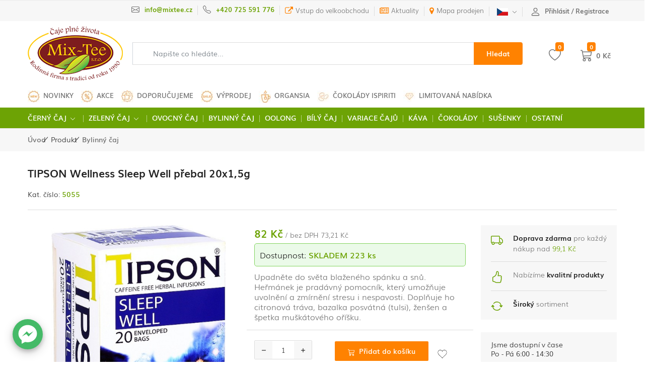

--- FILE ---
content_type: text/html; charset=utf-8
request_url: https://www.caje-mixtee.cz/zbozi/94376/bylinny-caj/tipson-wellness-sleep-well-prebal-20x13g/
body_size: 127745
content:
<!doctype html> <html lang="cs" class="no-js"> <head> <meta charset="utf-8"> <meta http-equiv="x-ua-compatible" content="ie=edge"> <meta name="viewport" content="width=device-width, initial-scale=1.0, minimum-scale=0.5, maximum-scale=3.0, minimal-ui"> <title>TIPSON Wellness Sleep Well přebal 20x1,5g - MIX-TEE</title> <meta name="description" content="Upadněte do světa blaženého spánku a snů. Heřmánek je pradávný pomocník, který umožňuje uvolnění a zmírnění stresu i nespavosti. Doplňuje ho citronová tráva, bazalka posvátná (tulsi), ženšen a špetka muškátového oříšku." /> <meta name="keywords" content="upadněte, do, světa, blaženého, spánku, snů, heřmánek, je, pradávný, pomocník, který, umožňuje, uvolnění, zmírnění, stresu" /> <meta name="author" content="" /> <meta name="designer" content="" /> <meta name="robots" content="index,follow" /> <link rel="apple-touch-icon" sizes="57x57" href="/images/favicon/apple-icon-57x57.png"> <link rel="apple-touch-icon" sizes="60x60" href="/images/favicon/apple-icon-60x60.png"> <link rel="apple-touch-icon" sizes="72x72" href="/images/favicon/apple-icon-72x72.png"> <link rel="apple-touch-icon" sizes="76x76" href="/images/favicon/apple-icon-76x76.png"> <link rel="apple-touch-icon" sizes="114x114" href="/images/favicon/apple-icon-114x114.png"> <link rel="apple-touch-icon" sizes="120x120" href="/images/favicon/apple-icon-120x120.png"> <link rel="apple-touch-icon" sizes="144x144" href="/images/favicon/apple-icon-144x144.png"> <link rel="apple-touch-icon" sizes="152x152" href="/images/favicon/apple-icon-152x152.png"> <link rel="apple-touch-icon" sizes="180x180" href="/images/favicon/apple-icon-180x180.png"> <link rel="icon" type="image/png" sizes="192x192" href="/images/favicon/android-icon-192x192.png"> <link rel="icon" type="image/png" sizes="32x32" href="/images/favicon/favicon-32x32.png"> <link rel="icon" type="image/png" sizes="96x96" href="/images/favicon/favicon-96x96.png"> <link rel="icon" type="image/png" sizes="16x16" href="/images/favicon/favicon-16x16.png"> <link rel="manifest" href="/images/favicon/manifest.json"> <meta name="msapplication-TileColor" content="#ffffff"> <meta name="msapplication-TileImage" content="/images/favicon/ms-icon-144x144.png"> <meta name="theme-color" content="#ffffff"> <link rel="canonical" href="https://www.caje-mixtee.cz/zbozi/94376/bylinny-caj/tipson-wellness-sleep-well-prebal-20x13g/" /> <link rel="next" href="https://www.caje-mixtee.cz/zbozi/94376/bylinny-caj/tipson-wellness-sleep-well-prebal-20x13g/?page=2" /> <meta name="google-site-verification" content="29NowiLUEk18EoI7p8td2IiuGs/FMX1r42fJLyk8shM=" /> <script src="/themes/mixtee/assets/js/jquery-3.5.1.min.js?v=20"></script> <script src="/themes/mixtee/assets/js/modernizr-custom.js?v=20"></script> <script src="https://c.seznam.cz/js/rc.js"></script> <script>
  
const priceformat = 0;
const jslang = 'cz';
const url = '/';
const modbasket = 'kosik';
const modprod = 'zbozi';
const moduser = 'uzivatel';
const mod = '/zbozi';
const theme = 'mixtee';
const ccode = 'CZK';

</script> <link href="/themes/mixtee/assets/css/app.min.css?v=20" rel="stylesheet" rel="preload" as="style"> <link href="/themes/mixtee/assets/css/custom.css?v=20" rel="stylesheet" rel="preload" as="style"> <script type="text/javascript">



    var dataLayer = dataLayer || [];
    
 
  
    
                    
                    dataLayer.push({'ecommerce': null});
                    dataLayer.push({
                        'event': 'view_item',
                        'ecommerce': {  
                            'ecomm_gtin': '4792252936614',
                            'ecomm_image' :'https://www.caje-mixtee.cz/images/product/25/2706-1.jpg',
                            'items': [{
                                'item_id': '94376',
                                'item_name': 'TIPSON Wellness Sleep Well přebal 20x1,5g',
                                'currency': 'CZK',
                                'item_brand': 'TIPSON',
                            
                                                                                                                                                            
                                                'item_category': 'Bylinný čaj',
                                               
                                                                                                                                                    
                                'item_list_name': '',
                                'item_variant': '',
                                'price': 73.21
                            }]
                        }
                    })
                

             
                                    
                                   //console.log(dataLayer);  
                                   
                </script> <script type="text/javascript">(function(w,d,s,l,i){w[l]=w[l]||[];w[l].push({'gtm.start':
new Date().getTime(),event:'gtm.js'});var f=d.getElementsByTagName(s)[0],
j=d.createElement(s),dl=l!='dataLayer'?'&l='+l:'';j.async=true;j.src=
'https://www.googletagmanager.com/gtm.js?id='+i+dl;f.parentNode.insertBefore(j,f);
})(window,document,'script','dataLayer','GTM-PQNSHG56');</script> <script type="text/plain" data-cookie-consent="tracking" initial-data-cookie-consent="tracking">

if (typeof fbq === 'function') {

 
fbq('track', 'ViewContent', {
  content_name: 'TIPSON Wellness Sleep Well přebal 20x1,5g',
  content_ids: ['94376'],
  content_type: 'product'
 });   
 
 
}

 </script> </head> <body> <noscript><iframe src="https://www.googletagmanager.com/ns.html?id=GTM-PQNSHG56" height="0" width="0" style="display:none;visibility:hidden"></iframe></noscript> <header class="header"> </header> <header class="header"> <div class="ps-top-bar"> <div class="container"> <div class="top-bar"> <div class="top-bar__left"> <ul class="nav-top"> <li class="nav-top-item"><a class="nav-top-link text-success" title="" href="/uzivatel/registrace"></a></li> </ul> </div> <div class="top-bar__right"> <ul class="nav-top"> <li class="nav-top-item contact"><svg width="1em" height="1em" viewBox="0 0 16 16" class="bi bi-envelope" fill="#737373" xmlns="http://www.w3.org/2000/svg"> <path fill-rule="evenodd" d="M0 4a2 2 0 0 1 2-2h12a2 2 0 0 1 2 2v8a2 2 0 0 1-2 2H2a2 2 0 0 1-2-2V4zm2-1a1 1 0 0 0-1 1v.217l7 4.2 7-4.2V4a1 1 0 0 0-1-1H2zm13 2.383l-4.758 2.855L15 11.114v-5.73zm-.034 6.878L9.271 8.82 8 9.583 6.728 8.82l-5.694 3.44A1 1 0 0 0 2 13h12a1 1 0 0 0 .966-.739zM1 11.114l4.758-2.876L1 5.383v5.73z" /> </svg><a href="#" class="nav-top-link"><span class="text-success font-bold">info@mixtee.cz

</span></a></li> <li class="nav-top-item contact"><svg width="1em" height="1em" viewBox="0 0 16 16" class="bi bi-telephone" fill="#737373" xmlns="http://www.w3.org/2000/svg"> <path fill-rule="evenodd" d="M3.654 1.328a.678.678 0 0 0-1.015-.063L1.605 2.3c-.483.484-.661 1.169-.45 1.77a17.568 17.568 0 0 0 4.168 6.608 17.569 17.569 0 0 0 6.608 4.168c.601.211 1.286.033 1.77-.45l1.034-1.034a.678.678 0 0 0-.063-1.015l-2.307-1.794a.678.678 0 0 0-.58-.122l-2.19.547a1.745 1.745 0 0 1-1.657-.459L5.482 8.062a1.745 1.745 0 0 1-.46-1.657l.548-2.19a.678.678 0 0 0-.122-.58L3.654 1.328zM1.884.511a1.745 1.745 0 0 1 2.612.163L6.29 2.98c.329.423.445.974.315 1.494l-.547 2.19a.678.678 0 0 0 .178.643l2.457 2.457a.678.678 0 0 0 .644.178l2.189-.547a1.745 1.745 0 0 1 1.494.315l2.306 1.794c.829.645.905 1.87.163 2.611l-1.034 1.034c-.74.74-1.846 1.065-2.877.702a18.634 18.634 0 0 1-7.01-4.42 18.634 18.634 0 0 1-4.42-7.009c-.362-1.03-.037-2.137.703-2.877L1.885.511z" /> </svg> <a class="nav-top-link" href="tel:+420725591776"><span class="text-success font-bold">+420 725 591 776</span></a> </li> <li class="nav-top-item"><i class="fa fa-external-link" aria-hidden="true"></i><a class="nav-top-link" href="https://b2b.caje-mixtee.cz/">Vstup do velkoobchodu</a></li> <li class="nav-top-item"><i class="fa fa-newspaper-o" aria-hidden="true"></i><a class="nav-top-link" href="/aktuality">Aktuality</a></li> <li class="nav-top-item"><i class="fa fa-map-marker" aria-hidden="true"></i><a class="nav-top-link" href="/nejblizsi-prodejny">Mapa prodejen</a></li> <li class="nav-top-item languages"><a class="nav-top-link" href="javascript:void(0);"> <span class="current-languages mr-1"> <picture> <img src="/themes/mixtee/img/icon/CZK.svg" /> </picture> </span><svg width="10px" height="10px" viewBox="0 0 16 16" class="bi bi-chevron-down" fill="#737373" xmlns="http://www.w3.org/2000/svg"> <path fill-rule="evenodd" d="M1.646 4.646a.5.5 0 0 1 .708 0L8 10.293l5.646-5.647a.5.5 0 0 1 .708.708l-6 6a.5.5 0 0 1-.708 0l-6-6a.5.5 0 0 1 0-.708z" /> </svg></a> <div class="select--dropdown"> <ul class="select-languages"> <li class="language-item active" data-value="CZK"><a href="?currency=CZK"> <picture> <img src="/themes/mixtee/img/icon/CZK.svg" /> </picture> </a></li> <li class="language-item" data-value="EUR"><a href="?currency=EUR"> <picture> <img src="/themes/mixtee/img/icon/EUR.svg" /> </picture> </a></li> </ul> </div> </li> <li class="nav-top-item account" id="user"> <a class="nav-top-link" href="#modalUser" title="Přihlásit" data-bs-toggle="modal"> <svg width="1.6em" height="1.6em" viewBox="0 0 16 16" class="bi bi-person mr-1" fill="currentColor" xmlns="http://www.w3.org/2000/svg"> <path fill-rule="evenodd" d="M10 5a2 2 0 1 1-4 0 2 2 0 0 1 4 0zM8 8a3 3 0 1 0 0-6 3 3 0 0 0 0 6zm6 5c0 1-1 1-1 1H3s-1 0-1-1 1-4 6-4 6 3 6 4zm-1-.004c-.001-.246-.154-.986-.832-1.664C11.516 10.68 10.289 10 8 10c-2.29 0-3.516.68-4.168 1.332-.678.678-.83 1.418-.832 1.664h10z"/> </svg> <span class="font-bold">Přihlásit / Registrace</span></a> </li> </ul> </div> </div> </div> </div> <div class="ps-header--center header--mobile"> <div class="container"> <div class="header-inner"> <div class="header-inner__left"> <button class="navbar-toggler" data-bs-toggle="offcanvasWithBothOptions" data-bs-target="#offcanvasWithBothOptions" aria-controls="offcanvasWithBothOptions"> <svg viewBox="0 0 16 16" class="bi bi-list" width="30px" height="30px" fill="#737373" xmlns="http://www.w3.org/2000/svg"> <path fill-rule="evenodd" d="M2.5 11.5A.5.5 0 0 1 3 11h10a.5.5 0 0 1 0 1H3a.5.5 0 0 1-.5-.5zm0-4A.5.5 0 0 1 3 7h10a.5.5 0 0 1 0 1H3a.5.5 0 0 1-.5-.5zm0-4A.5.5 0 0 1 3 3h10a.5.5 0 0 1 0 1H3a.5.5 0 0 1-.5-.5z" /> </svg></button> </div> <div class="header-inner__center"><a class="logo open" href="/"><img src="/themes/mixtee/img/shop/logo.png"></a></div> <div class="header-inner__right"> <button class="button-icon icon-sm search-mobile"><svg class="icon-magnifier search" width="30px" height="30px" fill="#737373" enable-background="new 0 0 32 32" id="Glyph" version="1.1" viewBox="0 0 32 32" xml:space="preserve" xmlns="http://www.w3.org/2000/svg" xmlns:xlink="http://www.w3.org/1999/xlink"> <path d="M27.414,24.586l-5.077-5.077C23.386,17.928,24,16.035,24,14c0-5.514-4.486-10-10-10S4,8.486,4,14  s4.486,10,10,10c2.035,0,3.928-0.614,5.509-1.663l5.077,5.077c0.78,0.781,2.048,0.781,2.828,0  C28.195,26.633,28.195,25.367,27.414,24.586z M7,14c0-3.86,3.14-7,7-7s7,3.14,7,7s-3.14,7-7,7S7,17.86,7,14z"
                                id="XMLID_223_" /> </svg></button> </div> </div> </div> </div> <section class="ps-header--center header-desktop"> <div class="container"> <div class="header-inner"> <div class="header-inner__left"><a class="logo open" href="/"><img src="/themes/mixtee/img/shop/logo.png"></a> </div> <div class="header-inner__center"> <form action="/hledat" class="d-flex searchform" method="get" novalidate> <div class="input-group"> <div class="input-group-prepend"> <svg class="icon-magnifier search" fill="#737373" enable-background="new 0 0 32 32" id="Glyph" version="1.1" viewBox="0 0 32 32" xml:space="preserve" xmlns="http://www.w3.org/2000/svg" xmlns:xlink="http://www.w3.org/1999/xlink"> <path d="M27.414,24.586l-5.077-5.077C23.386,17.928,24,16.035,24,14c0-5.514-4.486-10-10-10S4,8.486,4,14  s4.486,10,10,10c2.035,0,3.928-0.614,5.509-1.663l5.077,5.077c0.78,0.781,2.048,0.781,2.828,0  C28.195,26.633,28.195,25.367,27.414,24.586z M7,14c0-3.86,3.14-7,7-7s7,3.14,7,7s-3.14,7-7,7S7,17.86,7,14z"
                                        id="XMLID_223_" /> </svg> </div> <input type="search" name="search" class="form-control input-search AutoComplete" placeholder="Napište co hledáte..." minlength="3" aria-label="Search" autocomplete="off" required> <div class="input-group-append"> <button class="btn">Hledat</button> </div> </div> </form> <div class="result-search result-search1"> <ul class="list-result list-result1" id="list-result"> </ul> </div> </div> <div class="header-inner__right"> <a class="button-icon icon-md" href="/kosik/wishlist" id="topwishlist"> <svg class="icon-heart bi bi-heart" width="1em" height="1em" viewBox="0 0 16 16" fill="currentColor" xmlns="http://www.w3.org/2000/svg"> <path fill-rule="evenodd" d="M8 2.748l-.717-.737C5.6.281 2.514.878 1.4 3.053c-.523 1.023-.641 2.5.314 4.385.92 1.815 2.834 3.989 6.286 6.357 3.452-2.368 5.365-4.542 6.286-6.357.955-1.886.838-3.362.314-4.385C13.486.878 10.4.28 8.717 2.01L8 2.748zM8 15C-7.333 4.868 3.279-3.04 7.824 1.143c.06.055.119.112.176.171a3.12 3.12 0 0 1 .176-.17C12.72-3.042 23.333 4.867 8 15z"/> </svg> <span class="badge bg-warning">0</span></a> <a href="javascript:;" class="button-icon btn-cart-header" id="basket" data-bs-toggle="offcanvas" title="Košík" data-bs-target="#basketmodal"> <svg width="1em" height="1em" viewBox="0 0 16 16" class="bi bi-cart3 icon-cart icon-shop5" fill="currentColor" xmlns="http://www.w3.org/2000/svg"> <path fill-rule="evenodd" d="M0 1.5A.5.5 0 0 1 .5 1H2a.5.5 0 0 1 .485.379L2.89 3H14.5a.5.5 0 0 1 .49.598l-1 5a.5.5 0 0 1-.465.401l-9.397.472L4.415 11H13a.5.5 0 0 1 0 1H4a.5.5 0 0 1-.491-.408L2.01 3.607 1.61 2H.5a.5.5 0 0 1-.5-.5zM3.102 4l.84 4.479 9.144-.459L13.89 4H3.102zM5 12a2 2 0 1 0 0 4 2 2 0 0 0 0-4zm7 0a2 2 0 1 0 0 4 2 2 0 0 0 0-4zm-7 1a1 1 0 1 0 0 2 1 1 0 0 0 0-2zm7 0a1 1 0 1 0 0 2 1 1 0 0 0 0-2z"/> </svg> <span class="badge bg-warning">0</span><strong class="f14">0 Kč</strong> </a> </div> </div> </div> </section> <section class="ps-header--center header-desktop header-bottom"> <div class="container"> <div class="header-inner__bottom mb-1 slidermenu" id="slidermenu"> <div> <button type="button" role="presentation" class="sld-prev" style="display:none;" data-bs-toggle="tooltip" data-bs-placement="right" title="Další kategorie"></button> <button type="button" role="presentation" class="btn sld-next" data-bs-toggle="tooltip" data-bs-placement="left" title="Další kategorie"></button> <ul> <li class=" align-items-center"> <picture> <source srcset="/images/categories/1/14-4.jpg" type="image/jpg"> <img src="/images/categories/1/14-4.webp" type="image/webp"> </picture> <a class="d-inline-block " href="/oddeleni/14/novinky">Novinky</a> <li class=" align-items-center"> <picture> <source srcset="/images/categories/1/79-4.jpg" type="image/jpg"> <img src="/images/categories/1/79-4.webp" type="image/webp"> </picture> <a class="d-inline-block " href="/oddeleni/79/akce">Akce</a> <li class=" align-items-center"> <picture> <source srcset="/images/categories/1/50-4.jpg" type="image/jpg"> <img src="/images/categories/1/50-4.webp" type="image/webp"> </picture> <a class="d-inline-block " href="/oddeleni/50/doporucujeme">Doporučujeme</a> <li class=" align-items-center"> <picture> <source srcset="/images/categories/1/13-4.jpg" type="image/jpg"> <img src="/images/categories/1/13-4.webp" type="image/webp"> </picture> <a class="d-inline-block " href="/oddeleni/13/vyprodej">Výprodej</a> <li class=" align-items-center"> <picture> <source srcset="/images/categories/1/95-4.jpg" type="image/jpg"> <img src="/images/categories/1/95-4.webp" type="image/webp"> </picture> <a class="d-inline-block " href="/oddeleni/95/organsia">Organsia</a> <li class=" align-items-center"> <picture> <source srcset="/images/categories/1/100-4.jpg" type="image/jpg"> <img src="/images/categories/1/100-4.webp" type="image/webp"> </picture> <a class="d-inline-block " href="/oddeleni/100/cokolady-ispiriti">Čokolády Ispiriti</a> <li class=" align-items-center"> <picture> <source srcset="/images/categories/1/93-4.jpg" type="image/jpg"> <img src="/images/categories/1/93-4.webp" type="image/webp"> </picture> <a class="d-inline-block " href="/oddeleni/93/limitovana-nabidka">Limitovaná nabídka</a> </ul> </div> </div> </div> </section> <nav class="navigation"> <div class="container"> <ul class="menu"> <li class="menu-item-has-children has-mega-menu"> <a class="nav-link " href="/oddeleni/83/cerny-caj">Černý čaj</a> <span class="sub-toggle pb-3 pl-1"><svg width="1.1em" height="1.1em" viewBox="0 0 16 16" class="bi bi-chevron-down" fill="#FFF" xmlns="http://www.w3.org/2000/svg"> <path fill-rule="evenodd" d="M1.646 4.646a.5.5 0 0 1 .708 0L8 10.293l5.646-5.647a.5.5 0 0 1 .708.708l-6 6a.5.5 0 0 1-.708 0l-6-6a.5.5 0 0 1 0-.708z" /> </svg></span> <div class="mega-menu"> <div class="mega-anchor"></div> <div class="mega-menu__column"> <ul class="sub-menu--mega"> <li class=""> <a class="f14 text-uppercase" href="/oddeleni/1/cisty-cerny-caj">Čistý černý čaj</a> </li> <li class=""> <a class="f14 text-uppercase" href="/oddeleni/48/cerny-caj-s-prichuti">Černý čaj s příchutí</a> </li> </ul> </div> </div> </li> <li class="menu-item-has-children has-mega-menu"> <a class="nav-link " href="/oddeleni/84/zeleny-caj">Zelený čaj</a> <span class="sub-toggle pb-3 pl-1"><svg width="1.1em" height="1.1em" viewBox="0 0 16 16" class="bi bi-chevron-down" fill="#FFF" xmlns="http://www.w3.org/2000/svg"> <path fill-rule="evenodd" d="M1.646 4.646a.5.5 0 0 1 .708 0L8 10.293l5.646-5.647a.5.5 0 0 1 .708.708l-6 6a.5.5 0 0 1-.708 0l-6-6a.5.5 0 0 1 0-.708z" /> </svg></span> <div class="mega-menu"> <div class="mega-anchor"></div> <div class="mega-menu__column"> <ul class="sub-menu--mega"> <li class=""> <a class="f14 text-uppercase" href="/oddeleni/3/cisty-zeleny-caj">Čistý zelený čaj</a> </li> <li class=""> <a class="f14 text-uppercase" href="/oddeleni/59/zeleny-caj-s-prichuti">Zelený čaj s příchutí</a> </li> </ul> </div> </div> </li> <li class="menu-item-has-children has-mega-menu"> <a class="nav-link " href="/oddeleni/4/ovocny-caj">Ovocný čaj</a> </li> <li class="menu-item-has-children has-mega-menu"> <a class="nav-link " href="/oddeleni/2/bylinny-caj">Bylinný čaj</a> </li> <li class="menu-item-has-children has-mega-menu"> <a class="nav-link " href="/oddeleni/61/oolong">Oolong</a> </li> <li class="menu-item-has-children has-mega-menu"> <a class="nav-link " href="/oddeleni/60/bily-caj">Bílý čaj</a> </li> <li class="menu-item-has-children has-mega-menu"> <a class="nav-link " href="/oddeleni/62/variace-caju">Variace čajů </a> </li> <li class="menu-item-has-children has-mega-menu"> <a class="nav-link " href="/oddeleni/10/kava">Káva</a> </li> <li class="menu-item-has-children has-mega-menu"> <a class="nav-link " href="/oddeleni/80/cokolady">Čokolády</a> </li> <li class="menu-item-has-children has-mega-menu"> <a class="nav-link " href="/oddeleni/81/susenky"> Sušenky</a> </li> <li class="menu-item-has-children has-mega-menu"> <a class="nav-link " href="/oddeleni/63/ostatni">Ostatní</a> </li> </ul> </div> </nav> <form action="/hledat" class="d-flex searchform" method="get" novalidate> <div class="mobile-search--slidebar"> <div class="mobile-search--content"> <div class="mobile-search__header"> <div class="mobile-search-box"> <div class="input-group"> <input type="search" name="search" class="form-control AutoComplete2" placeholder="Napište co hledáte..." id="inputSearchMobile" minlength="3" aria-label="Search" autocomplete="off" required> <div class="input-group-append"> <button class="btn" type="submit"> <i class="icon-magnifier"></i></button> </div> </div> <button class="cancel-search" type="button"><i class="icon-cross"></i></button> </div> </div> <div class="mobile-search__result result-search2"> <ul class="list-result" id="list-result2"> </ul> </div> </div> </div> </form> </header> <main class="no-main"> <div class="ps-breadcrumb"> <div class="container"> <ul class="ps-breadcrumb__list"> <li><a href="/">Úvod</a></li> <li>Produkt</li> <li><a href="/oddeleni/2/bylinny-caj" title="Bylinný čaj" class="hover">Bylinný čaj</a> </li> </ul> </div> </div> <section class="section--product-type section-product--default"> <div class="container"> <div class="product__header"> <h1 class="product__name">TIPSON Wellness Sleep Well přebal 20x1,5g</h1> <div class="row"> <div class="col-12 col-lg-7 product__code"> <span class="product__id">Kat. číslo: <span>5055</span></span> </div> </div> </div> <div class="product__detail"> <div class="row"> <div class="col-12 col-lg-9"> <div class="ps-product--detail"> <div class="row"> <div class="col-12 col-lg-6"> <div class="ps-product__variants"> <div class="ps-product__thumbnail"> <div class="ps-product__zoom"> <a data-gall="myGallery" href='/images/product/25/2706-1.jpg' class="venobox hover d-block position-relative" title="TIPSON Wellness Sleep Well přebal 20x1,5g"> <picture> <source data-srcset='/images/product/25/2706-2.jpg' type="image/jpg"> <img id="ps-product-zoom" class="lazyload shadow-h mb-3" data-src='/images/product/25/2706-2.webp' type="image/webp" alt="TIPSON Wellness Sleep Well přebal 20x1,5g"> </picture> </a> </div> <span class="ps-badge"> </span> </div> </div> </div> <div class="col-12 col-lg-6"> <div class="ps-product__sale"><span class="price-sale">
                                                                    82
                                                                    Kč</span> <span class="text-primary"> / bez DPH
                                            73,21 Kč</span> </div> <div class="ps-product__avai alert__success">Dostupnost: <span><span class="text-uppercase">skladem</span> 223 ks</span> </div> <div class="ps-product__info"> <p>Upadněte do světa blaženého spánku a snů. Heřmánek je pradávný pomocník, který umožňuje uvolnění a zmírnění stresu i nespavosti. Doplňuje ho citronová tráva, bazalka posvátná (tulsi), ženšen a špetka muškátového oříšku.</p> </div> <form action="/kosik" method="post" id="basketFormDetail" class="productForm94376" data-id="94376" data-max-count="223" data-min-count="1"> <div class="ps-product__shopping row"> <div class="ps-product__quantity col-auto"> <div class="def-number-input number-input safari_only"> <button type="button" class="minus" onclick="this.parentNode.querySelector('input[type=number]').stepDown()"><i class="icon-minus"></i></button> <input name="basket[count]" class="quantity digits quantity94376 quantityR" data-id="94376" min="1" max="223" name="quantity" value="1" type="number" required /> <input name="basket[id_product]" id="id_zbozi" value="94376" type="hidden" /> <input type="hidden" id="vat" value="" /> <input class="price_vat" type="hidden" value="82" data-novat="73,21" /> <button type="button" class="plus" onclick="this.parentNode.querySelector('input[type=number]').stepUp()"><i class="icon-plus"></i></button> </div> </div> <div class="col-auto"> <button type="submit" class="btn ps-product__addcart ps-button buyButton" form="basketFormDetail" id="buyButton" data-id="94376"> <svg width="1em" height="1em" viewBox="0 0 16 16" class="bi bi-cart3 mr-2" fill="#FFF" xmlns="http://www.w3.org/2000/svg"> <path fill-rule="evenodd" d="M0 1.5A.5.5 0 0 1 .5 1H2a.5.5 0 0 1 .485.379L2.89 3H14.5a.5.5 0 0 1 .49.598l-1 5a.5.5 0 0 1-.465.401l-9.397.472L4.415 11H13a.5.5 0 0 1 0 1H4a.5.5 0 0 1-.491-.408L2.01 3.607 1.61 2H.5a.5.5 0 0 1-.5-.5zM3.102 4l.84 4.479 9.144-.459L13.89 4H3.102zM5 12a2 2 0 1 0 0 4 2 2 0 0 0 0-4zm7 0a2 2 0 1 0 0 4 2 2 0 0 0 0-4zm-7 1a1 1 0 1 0 0 2 1 1 0 0 0 0-2zm7 0a1 1 0 1 0 0 2 1 1 0 0 0 0-2z" /> </svg>Přidat do košíku</button><a class="ps-product__icon wishlist  wish-list" data-product="94376" href="javascript:;"> <svg data-toggle="tooltip" data-title="Oblíbené položky" version="1.1" xmlns="http://www.w3.org/2000/svg" xmlns:xlink="http://www.w3.org/1999/xlink" viewBox="0, 0, 400,302.3255813953488"> <g id="svgg"> <path id="path0" d="M128.546 20.109 C 121.934 20.561,120.021 20.795,119.517 21.214 C 119.309 21.386,117.919 21.709,116.427 21.932 C 114.936 22.155,113.401 22.539,113.018 22.785 C 112.634 23.032,111.640 23.324,110.809 23.435 C 109.977 23.546,108.957 23.874,108.541 24.163 C 108.125 24.452,107.117 24.856,106.300 25.060 C 105.483 25.263,104.483 25.691,104.077 26.010 C 103.672 26.329,102.887 26.675,102.333 26.779 C 101.780 26.883,101.256 27.152,101.170 27.376 C 101.084 27.600,100.429 27.940,99.713 28.130 C 98.998 28.321,98.209 28.652,97.959 28.865 C 97.710 29.079,97.029 29.493,96.447 29.785 C 95.865 30.077,95.280 30.502,95.147 30.729 C 95.015 30.956,94.640 31.141,94.316 31.141 C 93.992 31.141,93.462 31.406,93.138 31.730 C 92.814 32.054,92.127 32.537,91.610 32.804 C 90.677 33.287,90.302 33.569,88.758 34.955 C 88.316 35.352,87.855 35.676,87.733 35.676 C 87.497 35.676,86.010 36.918,84.472 38.399 C 83.956 38.897,83.459 39.305,83.369 39.305 C 83.279 39.305,82.511 39.985,81.662 40.816 C 80.813 41.648,79.983 42.328,79.817 42.328 C 79.652 42.328,79.516 42.493,79.516 42.695 C 79.516 42.896,79.169 43.406,78.744 43.828 C 76.705 45.855,75.007 47.763,74.664 48.413 C 74.456 48.808,74.029 49.403,73.715 49.735 C 72.418 51.107,71.655 52.112,71.655 52.448 C 71.655 52.644,71.315 53.124,70.899 53.515 C 70.484 53.905,70.144 54.395,70.144 54.602 C 70.144 54.810,69.803 55.384,69.388 55.878 C 68.972 56.372,68.632 56.908,68.632 57.069 C 68.632 57.230,68.224 57.876,67.725 58.503 C 67.226 59.131,66.818 59.913,66.818 60.240 C 66.818 60.567,66.478 61.239,66.062 61.733 C 65.646 62.227,65.306 62.943,65.306 63.323 C 65.306 63.704,65.018 64.382,64.665 64.830 C 64.313 65.278,63.897 66.213,63.741 66.907 C 63.585 67.601,63.269 68.378,63.038 68.632 C 62.808 68.887,62.468 69.771,62.283 70.597 C 62.098 71.423,61.721 72.347,61.447 72.651 C 61.136 72.994,60.869 74.028,60.739 75.384 C 60.624 76.583,60.259 78.106,59.926 78.767 C 59.520 79.576,59.258 80.895,59.127 82.792 C 59.019 84.345,58.699 86.182,58.415 86.874 C 57.746 88.506,57.635 105.858,58.282 107.620 C 58.494 108.195,58.866 110.748,59.110 113.294 C 59.392 116.245,59.718 118.174,60.010 118.619 C 60.261 119.002,60.586 120.502,60.733 121.952 C 60.900 123.592,61.179 124.785,61.472 125.110 C 61.732 125.396,62.079 126.471,62.245 127.497 C 62.410 128.523,62.751 129.678,63.002 130.063 C 63.253 130.448,63.610 131.441,63.795 132.270 C 63.980 133.099,64.320 133.986,64.550 134.240 C 64.781 134.495,65.118 135.366,65.300 136.176 C 65.481 136.986,65.897 137.989,66.224 138.404 C 66.550 138.819,66.818 139.407,66.818 139.709 C 66.818 140.411,67.445 141.799,67.762 141.799 C 67.895 141.799,68.149 142.337,68.326 142.995 C 68.503 143.652,68.850 144.392,69.096 144.639 C 69.342 144.885,69.804 145.693,70.121 146.433 C 70.439 147.173,70.835 147.864,71.002 147.967 C 71.170 148.071,71.394 148.552,71.500 149.038 C 71.607 149.523,71.908 150.098,72.170 150.315 C 72.431 150.532,72.894 151.290,73.198 151.999 C 73.502 152.708,73.882 153.288,74.043 153.288 C 74.204 153.288,74.431 153.594,74.549 153.968 C 74.666 154.342,75.096 155.049,75.506 155.539 C 75.915 156.028,76.369 156.742,76.515 157.126 C 76.661 157.509,76.910 157.823,77.070 157.823 C 77.229 157.823,77.438 158.073,77.535 158.379 C 77.632 158.684,78.118 159.389,78.614 159.945 C 79.110 160.501,79.516 161.111,79.516 161.302 C 79.516 161.492,79.856 161.968,80.272 162.358 C 80.688 162.749,81.028 163.199,81.028 163.359 C 81.028 163.519,81.334 163.968,81.708 164.357 C 82.907 165.604,83.587 166.391,84.051 167.070 C 84.475 167.690,86.115 169.640,88.064 171.842 C 90.603 174.710,93.885 178.122,99.017 183.230 C 107.313 191.486,109.399 193.500,109.654 193.500 C 109.779 193.500,110.199 193.806,110.588 194.180 C 112.120 195.654,112.710 196.193,115.042 198.246 C 116.372 199.418,118.100 200.972,118.881 201.700 C 120.434 203.146,121.220 203.840,123.631 205.896 C 124.510 206.644,125.793 207.779,126.484 208.419 C 127.175 209.058,128.208 209.942,128.780 210.384 C 129.352 210.825,130.108 211.459,130.460 211.791 C 131.361 212.643,134.196 215.171,136.054 216.780 C 136.919 217.528,137.916 218.411,138.272 218.741 C 138.627 219.071,140.010 220.296,141.344 221.462 C 142.678 222.628,144.349 224.127,145.056 224.792 C 145.763 225.457,147.157 226.750,148.153 227.664 C 149.150 228.579,150.983 230.314,152.228 231.519 C 153.472 232.725,154.631 233.711,154.803 233.711 C 154.974 233.711,155.270 234.051,155.459 234.467 C 155.649 234.883,155.989 235.223,156.215 235.223 C 156.442 235.223,156.782 235.563,156.971 235.979 C 157.161 236.395,157.501 236.735,157.727 236.735 C 157.953 236.735,158.292 237.072,158.480 237.485 C 158.668 237.897,159.039 238.310,159.305 238.401 C 159.571 238.493,161.557 240.404,163.719 242.648 C 165.881 244.892,169.044 248.154,170.748 249.897 C 172.453 251.640,173.847 253.146,173.847 253.245 C 173.847 253.343,174.221 253.800,174.679 254.260 C 176.184 255.775,180.040 260.064,180.289 260.500 C 180.515 260.897,181.195 261.679,182.637 263.200 C 182.957 263.539,183.220 263.931,183.220 264.073 C 183.220 264.214,183.562 264.685,183.979 265.120 C 185.250 266.444,185.759 267.058,186.855 268.592 C 187.433 269.402,188.212 270.370,188.587 270.743 C 188.961 271.117,189.267 271.525,189.267 271.650 C 189.267 271.775,189.641 272.311,190.098 272.841 C 191.109 274.012,192.280 275.560,192.721 276.308 C 193.660 277.901,194.749 279.365,194.995 279.365 C 195.148 279.365,195.366 279.657,195.479 280.014 C 196.648 283.698,202.630 283.718,204.503 280.045 C 204.779 279.505,205.135 279.063,205.295 279.063 C 205.454 279.063,205.784 278.587,206.027 278.005 C 206.271 277.423,206.585 276.946,206.727 276.946 C 206.868 276.946,207.159 276.461,207.373 275.868 C 207.588 275.276,207.949 274.719,208.176 274.632 C 208.403 274.545,208.901 273.982,209.283 273.381 C 210.467 271.518,211.204 270.492,213.087 268.087 C 213.633 267.389,214.313 266.505,214.599 266.124 C 214.884 265.742,215.457 265.034,215.873 264.551 C 216.289 264.068,217.037 263.115,217.536 262.434 C 218.035 261.752,218.783 260.795,219.199 260.306 C 219.615 259.818,220.295 259.007,220.711 258.505 C 221.126 258.003,221.683 257.355,221.948 257.065 C 222.212 256.775,223.361 255.450,224.501 254.119 C 225.641 252.789,226.853 251.418,227.195 251.072 C 227.536 250.727,229.176 248.986,230.839 247.203 C 233.295 244.571,244.327 233.397,245.863 231.987 C 246.080 231.787,246.422 231.447,246.622 231.231 C 246.822 231.016,247.162 230.673,247.378 230.469 C 247.594 230.266,247.906 229.962,248.073 229.794 C 248.239 229.626,249.144 228.772,250.084 227.896 C 251.023 227.020,253.336 224.860,255.223 223.095 C 257.111 221.330,259.108 219.493,259.663 219.013 C 260.217 218.533,261.052 217.800,261.517 217.385 C 261.982 216.969,263.082 216.017,263.961 215.268 C 264.840 214.520,266.386 213.122,267.398 212.161 C 269.642 210.029,269.580 210.085,272.566 207.522 C 273.898 206.378,275.279 205.170,275.634 204.837 C 277.245 203.331,278.188 202.570,278.443 202.570 C 278.595 202.570,278.806 202.298,278.912 201.965 C 279.017 201.633,279.232 201.361,279.390 201.361 C 279.658 201.361,280.442 200.667,284.284 197.030 C 287.505 193.981,290.179 191.686,290.510 191.686 C 290.699 191.686,290.854 191.486,290.854 191.243 C 290.854 190.999,291.108 190.664,291.418 190.498 C 291.728 190.332,293.020 189.171,294.290 187.918 C 295.560 186.664,296.713 185.639,296.853 185.639 C 296.992 185.639,297.261 185.299,297.451 184.883 C 297.640 184.467,297.993 184.127,298.235 184.127 C 298.476 184.127,298.761 183.855,298.866 183.522 C 298.972 183.190,299.177 182.918,299.321 182.918 C 299.601 182.918,305.064 177.592,305.064 177.319 C 305.064 177.231,306.085 176.131,307.332 174.876 C 308.579 173.621,309.599 172.528,309.599 172.447 C 309.599 172.367,310.185 171.723,310.901 171.018 C 311.616 170.312,312.399 169.456,312.639 169.115 C 313.226 168.284,315.932 165.148,316.780 164.317 C 317.154 163.950,317.460 163.520,317.460 163.361 C 317.460 163.202,317.766 162.784,318.141 162.432 C 318.515 162.081,319.229 161.233,319.728 160.548 C 320.227 159.863,321.009 158.850,321.466 158.296 C 321.924 157.743,322.298 157.159,322.298 156.999 C 322.298 156.838,322.570 156.461,322.902 156.160 C 323.235 155.859,323.507 155.461,323.507 155.275 C 323.507 155.089,323.896 154.464,324.371 153.886 C 324.847 153.308,325.332 152.528,325.450 152.154 C 325.568 151.780,325.796 151.474,325.957 151.474 C 326.118 151.474,326.512 150.862,326.833 150.113 C 327.154 149.365,327.546 148.753,327.706 148.753 C 327.865 148.753,328.159 148.243,328.358 147.619 C 328.558 146.995,328.955 146.213,329.240 145.881 C 329.525 145.548,329.933 144.834,330.146 144.293 C 330.360 143.753,330.649 143.311,330.788 143.311 C 330.927 143.311,331.209 142.732,331.413 142.026 C 331.618 141.319,332.099 140.356,332.484 139.886 C 332.868 139.416,333.186 138.804,333.192 138.526 C 333.197 138.247,333.536 137.475,333.946 136.810 C 334.356 136.145,334.691 135.245,334.692 134.810 C 334.693 134.375,334.967 133.672,335.302 133.247 C 335.636 132.821,336.046 131.758,336.211 130.884 C 336.377 130.009,336.705 129.080,336.939 128.819 C 337.173 128.558,337.523 127.460,337.717 126.379 C 337.911 125.299,338.276 124.185,338.528 123.904 C 338.789 123.613,339.113 122.317,339.283 120.881 C 339.446 119.498,339.780 118.055,340.025 117.673 C 340.306 117.235,340.621 115.284,340.879 112.382 C 341.104 109.854,341.459 107.377,341.669 106.878 C 342.542 104.806,342.337 90.010,341.385 86.319 C 341.213 85.654,340.944 83.732,340.787 82.048 C 340.608 80.133,340.314 78.700,340.001 78.223 C 339.726 77.803,339.398 76.494,339.272 75.313 C 339.116 73.857,338.879 73.045,338.534 72.789 C 338.255 72.581,337.890 71.686,337.724 70.800 C 337.558 69.914,337.148 68.841,336.814 68.416 C 336.479 67.991,336.206 67.272,336.206 66.818 C 336.206 
                                    66.364,335.947 65.663,335.630 65.261 C 335.313 64.858,334.904 63.971,334.721 63.290 C 334.537 62.608,334.185 61.883,333.938 61.678 C 333.691 61.473,333.347 60.779,333.174 60.136 C 333.001 59.493,332.603 58.830,332.289 58.662 C 331.976 58.494,331.632 57.957,331.524 57.469 C 331.417 56.980,331.122 56.408,330.869 56.198 C 330.616 55.988,330.202 55.299,329.949 54.666 C 329.696 54.033,329.361 53.515,329.204 53.515 C 329.048 53.515,328.757 53.137,328.557 52.676 C 328.357 52.214,327.954 51.568,327.660 51.240 C 327.367 50.911,326.291 49.622,325.269 48.375 C 324.246 47.128,323.164 45.835,322.863 45.503 C 322.562 45.170,321.937 44.463,321.475 43.932 C 320.409 42.707,320.005 42.268,319.516 41.807 C 319.300 41.604,318.987 41.303,318.821 41.139 C 318.655 40.975,318.067 40.461,317.515 39.997 C 316.964 39.533,316.011 38.695,315.399 38.135 C 314.787 37.575,313.401 36.461,312.320 35.660 C 311.240 34.860,310.083 33.993,309.751 33.734 C 308.138 32.478,306.929 31.698,305.896 31.245 C 305.272 30.971,304.762 30.648,304.762 30.527 C 304.762 30.407,304.320 30.133,303.779 29.920 C 303.239 29.706,302.525 29.294,302.192 29.003 C 301.859 28.712,301.023 28.325,300.333 28.142 C 299.644 27.959,299.005 27.614,298.913 27.375 C 298.822 27.137,298.262 26.851,297.670 26.740 C 297.078 26.629,296.265 26.280,295.864 25.964 C 295.463 25.648,294.418 25.254,293.543 25.088 C 292.668 24.922,291.719 24.536,291.434 24.230 C 291.123 23.896,290.285 23.600,289.335 23.487 C 288.466 23.384,287.416 23.078,287.002 22.807 C 286.589 22.536,285.143 22.136,283.790 21.918 C 282.437 21.699,280.772 21.312,280.089 21.057 C 279.287 20.757,276.774 20.477,272.984 20.266 C 269.759 20.087,266.780 19.887,266.364 19.822 C 264.513 19.531,251.395 20.601,250.168 21.143 C 249.491 21.442,247.994 21.783,246.842 21.901 C 245.690 22.018,244.253 22.366,243.650 22.674 C 243.046 22.981,241.890 23.323,241.080 23.435 C 240.270 23.546,239.242 23.894,238.796 24.208 C 238.350 24.523,237.422 24.906,236.734 25.061 C 236.045 25.216,235.254 25.548,234.975 25.800 C 234.695 26.052,233.809 26.424,233.005 26.626 C 232.201 26.828,231.473 27.177,231.387 27.401 C 231.301 27.625,230.666 27.960,229.976 28.144 C 229.287 28.328,228.479 28.738,228.182 29.054 C 227.884 29.371,227.460 29.630,227.240 29.630 C 227.019 29.630,226.456 29.931,225.987 30.300 C 225.518 30.668,224.773 31.179,224.331 31.434 C 222.405 32.544,221.490 33.150,220.778 33.787 C 220.360 34.161,219.883 34.467,219.718 34.467 C 219.441 34.467,217.982 35.650,213.799 39.265 C 210.479 42.134,207.104 45.781,204.111 49.735 C 203.607 50.401,202.965 51.232,202.684 51.583 C 202.402 51.934,201.955 52.682,201.690 53.246 C 200.906 54.911,199.196 54.897,198.340 53.217 C 197.992 52.536,197.441 51.711,197.115 51.386 C 196.790 51.060,196.523 50.590,196.523 50.340 C 196.523 50.091,196.416 49.887,196.286 49.887 C 196.155 49.887,195.400 49.104,194.608 48.148 C 192.774 45.935,190.621 43.490,189.267 42.083 C 187.674 40.428,182.076 35.676,181.719 35.676 C 181.547 35.676,181.406 35.545,181.406 35.385 C 181.406 35.224,180.440 34.462,179.259 33.692 C 178.079 32.921,176.854 32.032,176.538 31.716 C 176.222 31.400,175.745 31.141,175.478 31.141 C 175.211 31.141,174.589 30.801,174.095 30.385 C 173.600 29.970,173.021 29.630,172.807 29.630 C 172.592 29.630,172.093 29.376,171.696 29.067 C 171.300 28.757,170.635 28.401,170.219 28.276 C 169.803 28.151,169.191 27.802,168.859 27.501 C 168.526 27.200,167.846 26.859,167.347 26.744 C 166.848 26.629,165.896 26.227,165.231 25.851 C 164.565 25.475,163.550 25.066,162.975 24.942 C 162.399 24.818,161.583 24.475,161.161 24.180 C 160.739 23.885,159.759 23.567,158.985 23.472 C 158.210 23.377,157.053 23.036,156.415 22.714 C 155.776 22.392,154.473 22.038,153.520 21.927 C 152.566 21.817,151.041 21.464,150.130 21.144 C 148.940 20.726,147.004 20.478,143.247 20.263 C 140.372 20.098,137.135 19.911,136.054 19.847 C 134.974 19.783,131.595 19.901,128.546 20.109 M143.665 30.559 C 147.224 30.809,148.510 31.014,149.206 31.442 C 149.729 31.763,151.048 32.091,152.316 32.215 C 153.725 32.353,154.771 32.630,155.223 32.985 C 155.610 33.290,156.524 33.631,157.253 33.743 C 158.674 33.960,159.533 34.319,160.182 34.968 C 160.405 35.192,160.979 35.374,161.457 35.374 C 161.966 35.374,162.666 35.688,163.143 36.130 C 163.591 36.546,164.272 36.886,164.654 36.886 C 165.037 36.886,165.718 37.226,166.166 37.642 C 166.615 38.057,167.224 38.398,167.519 38.398 C 167.815 38.398,168.441 38.713,168.911 39.098 C 169.381 39.483,170.198 39.972,170.726 40.184 C 171.255 40.396,171.922 40.829,172.209 41.146 C 172.497 41.464,172.846 41.723,172.987 41.723 C 173.127 41.723,173.814 42.278,174.513 42.956 C 175.211 43.635,176.198 44.403,176.705 44.664 C 177.834 45.245,178.331 45.681,181.822 49.156 C 184.789 52.109,185.190 52.561,186.895 54.875 C 187.508 55.707,188.295 56.727,188.643 57.143 C 190.238 59.044,190.754 59.811,190.944 60.568 C 191.056 61.017,191.358 61.500,191.613 61.644 C 192.083 61.906,192.265 62.227,194.689 67.032 C 195.426 68.494,196.276 70.015,196.578 70.411 C 196.880 70.808,197.128 71.368,197.128 71.655 C 197.128 71.943,197.399 72.523,197.730 72.944 C 198.061 73.365,198.504 74.234,198.714 74.875 C 199.275 76.587,200.725 76.587,201.286 74.875 C 201.496 74.234,201.939 73.365,202.270 72.944 C 202.601 72.523,202.872 71.943,202.872 71.655 C 202.872 71.368,203.120 70.808,203.422 70.411 C 203.724 70.015,204.574 68.494,205.311 67.032 C 207.735 62.227,207.917 61.906,208.387 61.644 C 208.642 61.500,208.944 61.017,209.056 60.568 C 209.246 59.811,209.762 59.044,211.357 57.143 C 211.705 56.727,212.492 55.707,213.105 54.875 C 214.810 52.561,215.211 52.109,218.178 49.156 C 221.669 45.681,222.166 45.245,223.295 44.664 C 223.802 44.403,224.789 43.635,225.487 42.956 C 226.186 42.278,226.873 41.723,227.013 41.723 C 227.154 41.723,227.503 41.464,227.791 41.146 C 228.078 40.829,228.745 40.396,229.274 40.184 C 229.802 39.972,230.619 39.483,231.089 39.098 C 231.559 38.713,232.185 38.398,232.481 38.398 C 232.776 38.398,233.385 38.057,233.834 37.642 C 234.282 37.226,234.963 36.886,235.346 36.886 C 235.728 36.886,236.409 36.546,236.857 36.130 C 237.334 35.688,238.034 35.374,238.543 35.374 C 239.021 35.374,239.595 35.192,239.818 34.968 C 240.467 34.319,241.326 33.960,242.747 33.743 C 243.476 33.631,244.390 33.290,244.777 32.985 C 245.229 32.630,246.275 32.353,247.684 32.215 C 248.958 32.091,250.270 31.764,250.797 31.439 C 253.356 29.864,278.775 29.970,280.541 31.564 C 280.809 31.805,281.912 32.094,282.993 32.205 C 284.142 32.323,285.295 32.644,285.768 32.977 C 286.213 33.290,287.128 33.634,287.801 33.742 C 288.473 33.849,289.462 34.260,289.998 34.656 C 290.533 35.051,291.333 35.374,291.776 35.374 C 292.218 35.374,292.947 35.714,293.395 36.130 C 293.844 36.546,294.518 36.886,294.893 36.886 C 295.267 36.886,296.035 37.226,296.599 37.642 C 297.162 38.057,297.807 38.398,298.032 38.398 C 298.257 38.398,298.741 38.717,299.107 39.106 C 299.474 39.496,300.174 39.914,300.664 40.034 C 301.460 40.230,302.707 41.104,304.223 42.530 C 304.509 42.799,304.992 43.170,305.296 43.354 C 305.601 43.538,306.297 43.961,306.843 44.293 C 307.790 44.869,310.027 46.856,312.320 49.158 C 314.728 51.574,318.065 55.486,318.065 55.892 C 318.065 56.181,318.664 56.907,320.472 58.806 C 320.789 59.138,321.143 59.796,321.258 60.267 C 321.374 60.739,321.758 61.442,322.110 61.831 C 323.369 63.220,324.078 64.313,324.284 65.181 C 324.399 65.665,324.735 66.334,325.030 66.667 C 325.324 66.999,325.708 67.798,325.882 68.441 C 326.057 69.084,326.415 69.849,326.679 70.141 C 326.944 70.433,327.265 71.341,327.395 72.160 C 327.524 72.978,327.913 74.050,328.259 74.541 C 328.605 75.033,328.961 76.126,329.050 76.970 C 329.138 77.815,329.476 78.971,329.801 79.540 C 330.231 80.294,330.442 81.421,330.580 83.697 C 330.710 85.837,330.959 87.234,331.371 88.140 C 332.192 89.942,332.289 103.585,331.494 105.452 C 331.204 106.134,330.893 108.299,330.704 110.960 C 330.462 114.361,330.258 115.578,329.795 116.389 C 329.441 117.010,329.102 118.383,328.963 119.767 C 328.795 121.432,328.543 122.335,328.083 122.920 C 327.655 123.463,327.438 124.171,327.438 125.019 C 327.438 125.869,327.220 126.574,326.789 127.123 C 326.432 127.577,326.022 128.582,325.879 129.356 C 325.736 130.130,325.357 131.119,325.038 131.554 C 324.718 131.988,324.366 132.830,324.255 133.424 C 324.143 134.017,323.801 134.730,323.494 135.008 C 323.188 135.285,322.843 135.941,322.729 136.464 C 322.615 136.987,322.199 137.800,321.805 138.270 C 321.411 138.740,321.088 139.379,321.088 139.690 C 321.088 140.001,320.748 140.623,320.333 141.072 C 319.917 141.520,319.577 142.086,319.577 142.329 C 319.577 142.571,319.237 143.174,318.821 143.668 C 318.405 144.162,318.065 144.757,318.065 144.990 C 318.065 145.223,317.725 145.636,317.309 145.908 C 316.893 146.181,316.553 146.650,316.553 146.950 C 316.553 147.251,316.213 147.901,315.797 148.395 C 315.382 148.889,315.042 149.434,315.042 149.606 C 315.042 149.778,314.701 150.186,314.286 150.513 C 313.870 150.840,313.530 151.251,313.530 151.426 C 313.530 151.602,313.190 152.112,312.774 152.561 C 312.358 153.009,312.018 153.480,312.018 153.607 C 312.018 153.856,308.974 157.556,307.861 158.660 C 307.487 159.031,307.181 159.467,307.181 159.629 C 307.181 160.059,302.266 165.604,299.002 168.859 C 298.835 169.025,298.532 169.335,298.329 169.548 C 298.125 169.761,296.344 171.547,294.370 173.517 C 292.396 175.488,290.628 177.256,290.440 177.447 C 290.252 177.638,289.922 177.961,289.706 178.164 C 289.490 178.367,289.150 178.710,288.950 178.926 C 288.750 179.142,288.410 179.482,288.195 179.682 C 287.979 179.882,286.755 181.046,285.474 182.268 C 284.193 183.491,282.192 185.307,281.028 186.303 C 279.864 187.299,278.435 188.524,277.853 189.025 C 275.885 190.721,272.362 193.945,270.912 195.377 C 269.597 196.677,266.276 199.516,264.151 201.156 C 263.682 201.518,262.566 202.528,261.670 203.401 C 260.774 204.274,259.982 204.989,259.909 204.989 C 259.836 204.989,
                                    258.839 205.907,257.693 207.029 C 256.547 208.152,254.123 210.363,252.307 211.943 C 248.197 215.517,243.900 219.428,242.328 221.025 C 242.162 221.194,241.848 221.498,241.632 221.702 C 241.415 221.905,237.570 225.745,233.087 230.234 C 228.603 234.724,224.797 238.534,224.629 238.700 C 223.710 239.606,220.751 242.850,219.501 244.323 C 218.919 245.008,217.869 246.201,217.167 246.972 C 216.465 247.744,215.886 248.470,215.882 248.587 C 215.877 248.704,214.785 249.918,213.454 251.284 C 212.124 252.651,211.036 253.943,211.036 254.156 C 211.036 254.369,210.862 254.652,210.650 254.785 C 210.438 254.918,210.010 255.435,209.699 255.933 C 209.387 256.432,208.957 257.045,208.743 257.294 C 207.757 258.441,206.160 260.225,205.603 260.803 C 205.265 261.153,204.989 261.529,204.989 261.638 C 204.989 261.977,202.530 265.457,202.290 265.457 C 202.165 265.457,201.911 265.789,201.726 266.195 C 201.216 267.315,199.249 267.798,198.639 266.953 C 198.390 266.607,197.846 265.927,197.430 265.441 C 195.003 262.604,193.500 260.626,193.500 260.269 C 193.500 260.122,192.822 259.291,191.993 258.421 C 189.117 255.405,186.576 252.417,185.931 251.297 C 185.677 250.854,184.485 249.471,183.284 248.224 C 182.083 246.977,179.094 243.869,176.642 241.317 C 174.191 238.766,170.913 235.433,169.358 233.910 C 153.455 218.331,151.303 216.267,150.541 215.859 C 149.713 215.416,144.915 211.110,139.185 205.669 C 137.915 204.463,136.772 203.477,136.644 203.477 C 136.516 203.477,135.481 202.691,134.343 201.731 C 132.259 199.971,131.195 198.998,127.201 195.207 C 126.001 194.067,124.665 192.911,124.233 192.637 C 123.330 192.065,120.685 189.773,118.511 187.680 C 117.691 186.890,116.941 186.243,116.845 186.243 C 116.625 186.243,96.491 165.975,94.564 163.812 C 92.674 161.692,91.785 160.555,91.304 159.642 C 91.086 159.229,90.317 158.277,89.594 157.526 C 87.695 155.552,86.470 153.888,86.470 153.281 C 86.470 152.991,86.130 152.530,85.714 152.258 C 85.299 151.985,84.958 151.615,84.958 151.435 C 84.958 151.255,84.618 150.703,84.203 150.209 C 83.787 149.715,83.447 149.088,83.447 148.816 C 83.447 148.543,83.171 148.044,82.833 147.705 C 82.016 146.885,80.436 144.459,80.429 144.014 C 80.426 143.819,80.101 143.275,79.707 142.805 C 79.312 142.335,78.891 141.499,78.771 140.947 C 78.651 140.395,78.362 139.871,78.130 139.782 C 77.898 139.693,77.547 139.056,77.351 138.366 C 77.155 137.677,76.760 136.841,76.474 136.508 C 76.188 136.175,75.854 135.427,75.733 134.845 C 75.612 134.263,75.189 133.231,74.793 132.551 C 74.398 131.871,74.074 130.928,74.074 130.454 C 74.074 129.980,73.788 129.289,73.439 128.917 C 73.016 128.467,72.733 127.633,72.589 126.414 C 72.463 125.343,72.150 124.341,71.834 123.991 C 71.479 123.599,71.191 122.533,70.994 120.881 C 70.823 119.454,70.495 118.146,70.236 117.855 C 69.905 117.485,69.659 115.861,69.349 112.006 C 69.081 108.674,68.752 106.345,68.474 105.806 C 67.704 104.318,67.831 89.892,68.629 88.140 C 69.041 87.234,69.290 85.837,69.420 83.697 C 69.558 81.421,69.769 80.294,70.199 79.540 C 70.524 78.971,70.862 77.815,70.950 76.970 C 71.039 76.126,71.395 75.033,71.741 74.541 C 72.087 74.050,72.476 72.978,72.605 72.160 C 72.735 71.341,73.056 70.433,73.321 70.141 C 73.585 69.849,73.943 69.084,74.118 68.441 C 74.292 67.798,74.676 66.999,74.970 66.667 C 75.265 66.334,75.601 65.665,75.716 65.181 C 75.922 64.313,76.631 63.220,77.890 61.831 C 78.242 61.442,78.626 60.739,78.742 60.267 C 78.857 59.796,79.211 59.138,79.528 58.806 C 81.336 56.907,81.935 56.181,81.935 55.892 C 81.935 55.486,85.272 51.574,87.680 49.158 C 89.973 46.856,92.210 44.869,93.157 44.293 C 93.703 43.961,94.399 43.538,94.704 43.354 C 95.008 43.170,95.491 42.799,95.777 42.530 C 97.293 41.104,98.540 40.230,99.336 40.034 C 99.826 39.914,100.526 39.496,100.893 39.106 C 101.259 38.717,101.743 38.398,101.968 38.398 C 102.193 38.398,102.838 38.057,103.401 37.642 C 103.965 37.226,104.733 36.886,105.107 36.886 C 105.482 36.886,106.156 36.546,106.605 36.130 C 107.053 35.714,107.782 35.374,108.224 35.374 C 108.667 35.374,109.467 35.051,110.002 34.656 C 110.538 34.260,111.535 33.848,112.218 33.739 C 112.901 33.629,113.777 33.290,114.165 32.985 C 114.608 32.637,115.652 32.354,116.973 32.224 C 118.175 32.105,119.226 31.835,119.426 31.594 C 120.337 30.497,134.287 29.902,143.665 30.559 "
                                                                    stroke="none" fill="#000"></path> <path id="path1" d="M122.471 31.656 C 122.068 31.736,121.417 32.012,121.025 32.269 C 120.634 32.525,119.309 32.834,118.082 32.954 C 116.501 33.109,115.610 33.361,115.027 33.820 C 114.575 34.176,113.773 34.467,113.245 34.467 C 112.709 34.467,111.855 34.786,111.306 35.191 C 110.766 35.589,109.720 36.005,108.980 36.116 C 108.130 36.244,107.526 36.524,107.337 36.877 C 107.155 37.216,106.530 37.522,105.749 37.654 C 105.041 37.773,104.294 38.110,104.090 38.402 C 103.885 38.694,103.350 39.026,102.900 39.139 C 102.450 39.251,101.688 39.675,101.206 40.080 C 100.725 40.485,100.192 40.816,100.020 40.816 C 99.849 40.816,99.305 41.156,98.811 41.572 C 98.317 41.988,97.742 42.328,97.533 42.328 C 97.324 42.328,96.552 42.888,95.818 43.572 C 95.083 44.257,94.004 45.123,93.420 45.497 C 92.835 45.870,92.172 46.399,91.946 46.671 C 91.721 46.943,91.363 47.166,91.152 47.166 C 90.941 47.166,90.689 47.371,90.593 47.622 C 90.496 47.873,90.085 48.229,89.679 48.414 C 89.273 48.599,88.871 49.017,88.786 49.341 C 88.701 49.666,88.349 50.005,88.004 50.095 C 87.659 50.186,87.377 50.438,87.377 50.656 C 87.377 50.874,87.037 51.320,86.621 51.647 C 86.206 51.974,85.865 52.341,85.865 52.463 C 85.865 52.678,84.340 54.536,83.131 55.793 C 82.806 56.131,82.540 56.543,82.540 56.708 C 82.540 56.873,82.166 57.372,81.708 57.817 C 80.235 59.251,79.803 59.864,79.618 60.790 C 79.519 61.288,79.115 61.950,78.721 62.260 C 78.327 62.570,78.005 63.031,78.005 63.286 C 78.005 63.540,77.673 64.142,77.268 64.623 C 76.863 65.104,76.435 65.897,76.315 66.385 C 76.196 66.872,75.779 67.656,75.389 68.126 C 74.998 68.596,74.679 69.357,74.679 69.818 C 74.679 70.278,74.418 70.891,74.099 71.179 C 73.760 71.486,73.435 72.318,73.316 73.186 C 73.204 74.001,72.823 75.035,72.469 75.484 C 72.045 76.024,71.759 76.954,71.628 78.221 C 71.500 79.451,71.225 80.365,70.862 80.767 C 70.401 81.275,70.263 82.055,70.123 84.914 C 70.017 87.104,69.759 88.936,69.443 89.758 C 68.634 91.861,68.691 103.990,69.515 105.152 C 70.011 105.850,70.114 106.641,70.216 110.506 C 70.312 114.153,70.444 115.248,70.889 116.096 C 71.194 116.676,71.558 118.283,71.698 119.668 C 71.854 121.210,72.129 122.362,72.408 122.641 C 72.897 123.129,73.047 123.664,73.275 125.729 C 73.356 126.468,73.689 127.330,74.034 127.698 C 74.372 128.057,74.741 128.962,74.854 129.709 C 74.967 130.455,75.300 131.338,75.593 131.670 C 75.887 132.003,76.219 132.841,76.332 133.533 C 76.445 134.225,76.801 135.030,77.124 135.323 C 77.447 135.615,77.794 136.374,77.896 137.009 C 77.998 137.645,78.404 138.513,78.799 138.939 C 79.193 139.365,79.516 139.969,79.516 140.281 C 79.516 140.593,79.725 141.058,79.981 141.313 C 80.236 141.569,80.648 142.262,80.895 142.854 C 81.142 143.445,81.613 144.198,81.942 144.527 C 82.271 144.856,82.540 145.372,82.540 145.675 C 82.540 145.977,82.880 146.521,83.296 146.882 C 83.711 147.244,84.051 147.734,84.051 147.972 C 84.051 148.210,84.392 148.808,84.807 149.302 C 85.223 149.796,85.563 150.411,85.563 150.669 C 85.563 150.927,85.827 151.322,86.150 151.549 C 86.910 152.081,88.889 154.956,88.889 155.528 C 88.889 155.770,89.154 156.052,89.478 156.155 C 89.802 156.258,90.148 156.595,90.246 156.905 C 90.344 157.214,90.759 157.686,91.168 157.954 C 91.577 158.222,91.912 158.593,91.912 158.778 C 91.912 158.963,92.218 159.424,92.593 159.802 C 92.967 160.180,93.681 161.044,94.180 161.722 C 94.679 162.401,95.461 163.364,95.918 163.864 C 96.376 164.363,96.750 164.909,96.750 165.077 C 96.750 165.244,96.957 165.382,97.210 165.382 C 97.463 165.382,97.824 165.719,98.012 166.132 C 98.200 166.544,98.605 166.962,98.912 167.059 C 99.219 167.157,99.471 167.348,99.471 167.485 C 99.471 167.621,100.219 168.506,101.134 169.450 C 102.048 170.394,102.797 171.294,102.797 171.449 C 102.797 171.604,103.004 171.731,103.257 171.731 C 103.510 171.731,103.870 172.068,104.058 172.481 C 104.246 172.893,104.645 173.309,104.943 173.403 C 105.242 173.498,105.564 173.820,105.659 174.119 C 105.754 174.418,106.169 174.816,106.582 175.004 C 106.994 175.192,107.332 175.531,107.332 175.758 C 107.332 175.984,107.672 176.324,108.088 176.513 C 108.503 176.703,108.844 177.065,108.844 177.318 C 108.844 177.571,108.976 177.778,109.138 177.778 C 109.521 177.778,112.169 180.426,112.169 180.809 C 112.169 180.971,112.349 181.104,112.568 181.104 C 112.788 181.104,113.263 181.444,113.625 181.859 C 113.986 182.275,114.397 182.615,114.538 182.615 C 114.678 182.615,114.948 182.955,115.138 183.371 C 115.327 183.787,115.692 184.127,115.950 184.127 C 116.207 184.127,116.546 184.467,116.704 184.883 C 116.863 185.299,117.160 185.639,117.367 185.639 C 117.573 185.639,118.018 185.911,118.357 186.244 C 118.695 186.577,119.584 187.333,120.333 187.924 C 122.431 189.581,124.695 191.613,127.303 194.180 C 128.612 195.469,129.764 196.523,129.863 196.523 C 129.962 196.523,130.637 197.125,131.362 197.862 C 132.088 198.598,133.020 199.380,133.433 199.600 C 134.341 200.084,136.511 201.944,139.718 204.989 C 143.008 208.111,145.034 209.930,146.636 211.200 C 148.868 212.968,151.100 214.969,153.791 217.611 C 155.188 218.983,156.454 220.106,156.603 220.106 C 156.753 220.106,156.962 220.378,157.067 220.711 C 157.173 221.043,157.457 221.315,157.699 221.315 C 157.941 221.315,158.293 221.655,158.483 222.071 C 158.672 222.487,158.979 222.827,159.165 222.827 C 159.351 222.827,159.855 223.201,160.287 223.658 C 160.718 224.116,162.872 226.190,165.074 228.269 C 169.851 232.780,172.073 235.003,174.906 238.105 C 176.070 239.379,178.144 241.573,179.516 242.979 C 180.888 244.384,182.011 245.663,182.011 245.821 C 182.011 245.978,182.215 246.107,182.464 246.107 C 182.714 246.107,182.918 246.250,182.918 246.425 C 182.918 246.599,183.700 247.535,184.656 248.505 C 186.848 250.729,189.011 253.230,189.465 254.065 C 189.906 254.878,192.129 257.440,195.029 260.479 C 195.352 260.818,195.616 261.255,195.616 261.451 C 195.616 261.648,196.024 262.273,196.523 262.841 C 197.022 263.409,197.430 264.012,197.430 264.180 C 197.430 264.348,197.635 264.564,197.886 264.661 C 198.137 264.757,198.499 265.180,198.691 265.600 C 199.138 266.581,201.058 266.604,201.058 265.629 C 201.058 265.426,201.398 264.941,201.814 264.550 C 202.230 264.160,202.570 263.659,202.570 263.437 C 202.570 263.215,202.944 262.618,203.401 262.110 C 203.859 261.602,204.573 260.770,204.989 260.260 C 205.404 259.751,206.051 259.005,206.425 258.603 C 206.799 258.200,207.105 257.754,207.105 257.611 C 207.105 257.357,208.495 255.561,209.987 253.887 C 210.398 253.427,210.733 252.926,210.733 252.774 C 210.733 252.622,211.005 252.411,211.338 252.305 C 211.670 252.200,211.943 251.949,211.943 251.748 C 211.943 251.546,212.317 251.022,212.774 250.581 C 214.372 249.043,214.966 248.351,214.966 248.029 C 214.966 247.047,243.070 218.636,251.096 211.505 C 253.638 209.246,254.434 208.626,254.800 208.622 C 255.008 208.619,255.178 208.409,255.178 208.156 C 255.178 207.902,255.509 207.569,255.915 207.414 C 256.321 207.260,256.797 206.865,256.973 206.535 C 257.149 206.206,257.566 205.850,257.898 205.745 C 258.231 205.639,258.503 205.353,258.503 205.110 C 258.503 204.867,258.739 204.577,259.027 204.467 C 259.315 204.356,260.601 203.238,261.885 201.982 C 263.168 200.725,264.668 199.331,265.216 198.883 C 265.764 198.435,266.707 197.653,267.311 197.145 C 267.915 196.636,268.488 196.221,268.584 196.221 C 268.680 196.221,269.441 195.574,270.274 194.785 C 271.108 193.995,273.236 191.988,275.005 190.325 C 276.773 188.662,278.511 187.027,278.868 186.692 C 280.965 184.720,283.878 182.313,284.167 182.313 C 284.353 182.313,284.505 182.171,284.505 181.998 C 284.505 181.589,286.971 179.298,287.417 179.293 C 287.606 179.291,287.834 179.007,287.924 178.662 C 288.014 178.317,288.354 177.966,288.678 177.881 C 289.003 177.796,289.418 177.398,289.601 176.996 C 289.784 176.595,290.119 176.266,290.346 176.266 C 290.572 176.266,290.912 175.926,291.101 175.510 C 291.291 175.094,291.644 174.754,291.885 174.754 C 292.127 174.754,292.414 174.474,292.523 174.132 C 292.631 173.790,293.048 173.385,293.450 173.233 C 293.851 173.080,294.180 172.744,294.180 172.487 C 294.180 172.229,294.520 171.889,294.936 171.731 C 295.351 171.573,295.692 171.233,295.692 170.976 C 295.692 170.719,296.020 170.359,296.422 170.176 C 296.823 169.993,297.222 169.578,297.306 169.253 C 297.391 168.928,297.743 168.589,298.088 168.499 C 298.433 168.408,298.715 168.178,298.715 167.987 C 298.715 167.795,299.359 166.967,300.145 166.146 C 301.367 164.871,304.468 161.348,305.976 159.523 C 306.223 159.223,306.867 158.510,307.407 157.937 C 307.948 157.365,308.390 156.774,308.390 156.624 C 308.390 156.475,308.662 156.266,308.995 156.160 C 309.327 156.055,309.599 155.729,309.599 155.437 C 309.599 155.144,309.928 154.596,310.330 154.219 C 310.731 153.842,311.138 153.222,311.233 152.843 C 311.328 152.463,311.748 151.929,312.166 151.655 C 312.583 151.382,312.925 150.952,312.925 150.702 C 312.925 150.451,313.129 150.167,313.379 150.071 C 313.628 149.976,314.097 149.300,314.420 148.569 C 314.743 147.839,315.149 147.241,315.321 147.241 C 315.494 147.241,315.716 146.916,315.816 146.519 C 315.916 146.121,316.327 145.510,316.729 145.160 C 317.131 144.810,317.460 144.275,317.460 143.970 C 317.460 143.665,317.800 143.097,318.216 142.706 C 318.632 142.315,318.972 141.774,318.972 141.503 C 318.972 141.231,319.312 140.548,319.728 139.985 C 320.144 139.421,320.484 138.802,320.484 138.608 C 320.484 138.414,320.810 137.775,321.208 137.187 C 321.607 136.600,322.023 135.711,322.133 135.211 C 322.242 134.712,322.587 134.073,322.898 133.791 C 323.209 133.510,323.552 132.751,323.661 132.106 C 323.770 131.460,324.100 130.622,324.393 130.243 C 324.686 129.864,325.010 129.024,325.112 128.377 C 325.214 127.729,325.598 126.880,325.964 126.490 C 326.441 125.982,326.672 125.283,326.772 124.039 C 326.853 123.033,327.148 121.962,327.472 121.503 C 327.831 120.993,328.098 119.910,328.218 118.480 C 328.350 116.907,328.596 115.984,329.053 115.344 C 329.623 114.546,329.721 113.892,329.872 109.902 C 329.993 106.714,330.195 104.974,330.555 104.044 C 331.300 102.115,331.301 91.694,330.557 89.758 C 330.241 88.936,329.983 87.104,329.877 84.914 C 329.737 82.055,329.599 81.275,329.138 80.767 C 328.775 80.365,328.500 79.451,328.372 78.221 C 328.241 76.954,327.955 76.024,327.531 75.484 C 327.177 75.035,326.796 74.001,326.684 73.186 C 326.565 72.318,326.240 71.486,325.901 71.179 C 325.582 70.891,325.321 70.278,325.321 69.818 C 325.321 69.357,325.002 68.596,324.611 68.126 C 324.221 67.656,323.804 66.872,323.685 66.385 C 323.565 65.897,323.137 65.104,322.732 64.623 C 322.327 64.142,321.995 63.540,321.995 63.286 C 321.995 63.031,321.673 62.570,321.279 62.260 C 320.885 61.950,320.481 61.288,320.382 60.790 C 320.197 59.864,319.765 59.251,318.292 57.817 C 317.834 57.372,317.460 56.873,317.460 56.708 C 317.460 56.543,317.194 56.131,316.869 55.793 C 315.660 54.536,314.135 52.678,314.135 52.463 C 314.135 52.341,313.794 51.974,313.379 51.647 C 312.963 51.320,312.623 50.874,312.623 50.656 C 312.623 50.438,312.341 50.186,311.996 50.095 C 311.651 50.005,311.299 49.666,311.214 49.341 C 311.129 49.017,310.727 48.599,310.321 48.414 C 309.915 48.229,309.504 47.873,309.407 47.622 C 309.311 47.371,309.059 47.166,308.848 47.166 C 308.637 47.166,308.279 46.943,308.054 46.671 C 307.828 46.399,307.165 45.870,306.580 45.497 C 305.996 45.123,304.917 44.257,304.182 43.572 C 303.448 42.888,302.676 42.328,302.467 42.328 C 302.258 42.328,301.683 41.988,301.189 41.572 C 300.695 41.156,300.151 40.816,299.980 40.816 C 299.808 40.816,299.275 40.485,298.794 40.080 C 298.312 39.675,297.550 39.251,297.100 39.139 C 296.650 39.026,296.115 38.694,295.910 38.402 C 295.706 38.110,294.959 37.773,294.251 37.654 C 293.470 37.522,292.845 37.216,292.663 36.877 C 292.474 36.524,291.870 36.244,291.020 36.116 C 290.280 36.005,289.234 35.589,288.694 35.191 C 288.145 34.786,287.291 34.467,286.755 34.467 C 286.227 34.467,285.425 34.176,284.973 33.820 C 284.390 33.361,283.499 33.109,281.918 32.954 C 280.538 32.819,279.366 32.518,278.846 32.165 C 277.504 31.255,252.408 31.284,251.741 32.196 C 251.381 32.688,250.822 32.829,248.665 32.972 C 246.583 33.111,245.943 33.265,245.620 33.706 C 245.355 34.069,244.617 34.345,243.510 34.495 C 242.504 34.632,241.544 34.969,241.161 35.321 C 240.805 35.648,239.902 36.015,239.154 36.137 C 238.379 36.264,237.628 36.597,237.407 36.913 C 237.194 37.217,236.536 37.557,235.946 37.668 C 235.355 37.779,234.549 38.192,234.154 38.587 C 233.759 38.982,233.179 39.305,232.865 39.305 C 232.550 39.305,232.050 39.573,231.753 39.902 C 231.456 40.230,230.925 40.589,230.572 40.699 C 230.220 40.809,229.547 41.221,229.077 41.614 C 228.607 42.007,227.977 42.328,227.676 42.328 C 227.375 42.328,226.906 42.668,226.634 43.084 C 226.362 43.500,225.947 43.840,225.713 43.840 C 225.478 43.840,225.200 44.112,225.094 44.444 C 224.989 44.777,224.788 45.049,224.648 45.049 C 223.868 45.049,218.243 50.144,216.408 52.513 C 215.305 53.937,213.197 56.361,211.959 57.628 C 211.618 57.978,211.338 58.393,211.338 58.551 C 211.338 58.991,208.936 62.585,208.642 62.585 C 208.499 62.585,208.297 63.038,208.193 63.592 C 208.089 64.146,207.666 64.894,207.252 65.253 C 206.783 65.661,206.500 66.228,206.500 66.761 C 206.500 67.296,206.217 67.862,205.745 68.273 C 205.322 68.640,204.989 69.258,204.989 69.673 C 204.989 70.081,204.649 70.782,204.233 71.230 C 203.817 71.679,203.477 72.366,203.477 72.758 C 203.477 73.149,203.190 73.757,202.839 74.108 C 202.487 74.459,202.065 75.241,201.900 75.846 C 201.166 78.539,198.834 78.539,198.100 75.846 C 197.935 75.241,197.513 74.459,197.161 74.108 C 196.810 73.757,196.523 73.149,196.523 72.758 C 196.523 72.366,196.183 71.679,195.767 71.230 C 195.351 70.782,195.011 70.081,195.011 69.673 C 195.011 69.258,194.678 68.640,194.255 68.273 C 193.783 67.862,193.500 67.296,193.500 66.761 C 193.500 66.228,193.217 65.661,192.748 65.253 C 192.334 64.894,191.911 64.146,191.807 63.592 C 191.703 63.038,191.501 62.585,191.358 62.585 C 191.064 62.585,188.662 58.991,188.662 58.551 C 188.662 58.393,188.382 57.978,188.041 57.628 C 186.803 56.361,184.695 53.937,183.592 52.513 C 181.757 50.144,176.132 45.049,175.352 45.049 C 175.212 45.049,175.011 44.777,174.906 44.444 C 174.800 44.112,174.522 43.840,174.287 43.840 C 174.053 43.840,173.638 43.500,173.366 43.084 C 173.094 42.668,172.625 42.328,172.324 42.328 C 172.023 42.328,171.393 42.007,170.923 41.614 C 170.453 41.221,169.780 40.809,169.428 40.699 C 169.075 40.589,168.544 40.230,168.247 39.902 C 167.950 39.573,167.450 39.305,167.135 39.305 C 166.821 39.305,166.241 38.982,165.846 38.587 C 165.451 38.192,164.645 37.779,164.054 37.668 C 163.464 37.557,162.806 37.217,162.593 36.913 C 162.372 36.597,161.621 36.264,160.846 36.137 C 160.098 36.015,159.195 35.648,158.839 35.321 C 158.456 34.969,157.496 34.632,156.490 34.495 C 155.383 34.345,154.645 34.069,154.380 33.706 C 154.057 33.265,153.417 33.111,151.335 32.972 C 149.177 32.829,148.619 32.688,148.260 32.196 C 147.833 31.613,125.086 31.137,122.471 31.656 "
                                                                    stroke="none" fill="#ffffff" fill-rule="evenodd"></path> </g> </svg> </a> </div> </div> <div class="ps-product__category"> <ul> <li>Výrobce: <a href='/vyrobce/40/tipson' class='text-success'>TIPSON</a></li> <li>EAN: <span class='text-primary'>4792252936614</span> <li> <li>Kusů v kartónu: <span class='text-primary'>6 </span></li> <li><span class='text-primary'>Bylinný čaj</span></li> </ul> </div> </form> </div> </div> </div> </div> <div class="col-12 col-lg-3"> <div class="ps-product--extention"> <div class="extention__block"> <div class="extention__item"> <div class="extention__icon"><svg width="24px" height="24px" viewBox="0 0 16 16" class="bi bi-truck" fill="#6da305" xmlns="http://www.w3.org/2000/svg"> <path fill-rule="evenodd" d="M0 3.5A1.5 1.5 0 0 1 1.5 2h9A1.5 1.5 0 0 1 12 3.5V5h1.02a1.5 1.5 0 0 1 1.17.563l1.481 1.85a1.5 1.5 0 0 1 .329.938V10.5a1.5 1.5 0 0 1-1.5 1.5H14a2 2 0 1 1-4 0H5a2 2 0 1 1-3.998-.085A1.5 1.5 0 0 1 0 10.5v-7zm1.294 7.456A1.999 1.999 0 0 1 4.732 11h5.536a2.01 2.01 0 0 1 .732-.732V3.5a.5.5 0 0 0-.5-.5h-9a.5.5 0 0 0-.5.5v7a.5.5 0 0 0 .294.456zM12 10a2 2 0 0 1 1.732 1h.768a.5.5 0 0 0 .5-.5V8.35a.5.5 0 0 0-.11-.312l-1.48-1.85A.5.5 0 0 0 13.02 6H12v4zm-9 1a1 1 0 1 0 0 2 1 1 0 0 0 0-2zm9 0a1 1 0 1 0 0 2 1 1 0 0 0 0-2z" /> </svg></div> <div class="extention__content"> <b class="text-black">Doprava zdarma </b>pro každý nákup nad <span class="text-success">99,1 Kč</span></div> </div> </div> <div class="extention__block"> <div class="extention__item"> <div class="extention__icon"><svg width="24px" height="24px" viewBox="0 0 16 16" class="bi bi-hand-thumbs-up" fill="#6da305" xmlns="http://www.w3.org/2000/svg"> <path fill-rule="evenodd" d="M6.956 1.745C7.021.81 7.908.087 8.864.325l.261.066c.463.116.874.456 1.012.965.22.816.533 2.511.062 4.51a9.84 9.84 0 0 1 .443-.051c.713-.065 1.669-.072 2.516.21.518.173.994.681 1.2 1.273.184.532.16 1.162-.234 1.733.058.119.103.242.138.363.077.27.113.567.113.856 0 .289-.036.586-.113.856-.039.135-.09.273-.16.404.169.387.107.819-.003 1.148a3.163 3.163 0 0 1-.488.901c.054.152.076.312.076.465 0 .305-.089.625-.253.912C13.1 15.522 12.437 16 11.5 16v-1c.563 0 .901-.272 1.066-.56a.865.865 0 0 0 .121-.416c0-.12-.035-.165-.04-.17l-.354-.354.353-.354c.202-.201.407-.511.505-.804.104-.312.043-.441-.005-.488l-.353-.354.353-.354c.043-.042.105-.14.154-.315.048-.167.075-.37.075-.581 0-.211-.027-.414-.075-.581-.05-.174-.111-.273-.154-.315L12.793 9l.353-.354c.353-.352.373-.713.267-1.02-.122-.35-.396-.593-.571-.652-.653-.217-1.447-.224-2.11-.164a8.907 8.907 0 0 0-1.094.171l-.014.003-.003.001a.5.5 0 0 1-.595-.643 8.34 8.34 0 0 0 .145-4.726c-.03-.111-.128-.215-.288-.255l-.262-.065c-.306-.077-.642.156-.667.518-.075 1.082-.239 2.15-.482 2.85-.174.502-.603 1.268-1.238 1.977-.637.712-1.519 1.41-2.614 1.708-.394.108-.62.396-.62.65v4.002c0 .26.22.515.553.55 1.293.137 1.936.53 2.491.868l.04.025c.27.164.495.296.776.393.277.095.63.163 1.14.163h3.5v1H8c-.605 0-1.07-.081-1.466-.218a4.82 4.82 0 0 1-.97-.484l-.048-.03c-.504-.307-.999-.609-2.068-.722C2.682 14.464 2 13.846 2 13V9c0-.85.685-1.432 1.357-1.615.849-.232 1.574-.787 2.132-1.41.56-.627.914-1.28 1.039-1.639.199-.575.356-1.539.428-2.59z" /> </svg></div> <div class="extention__content">Nabízíme <b class="text-black">kvalitní produkty</b></div> </div> </div> <div class="extention__block"> <div class="extention__item border-none"> <div class="extention__icon"><svg width="24px" height="24px" viewBox="0 0 16 16" class="bi bi-arrow-repeat" fill="#6da305" xmlns="http://www.w3.org/2000/svg"> <path d="M11.534 7h3.932a.25.25 0 0 1 .192.41l-1.966 2.36a.25.25 0 0 1-.384 0l-1.966-2.36a.25.25 0 0 1 .192-.41zm-11 2h3.932a.25.25 0 0 0 .192-.41L2.692 6.23a.25.25 0 0 0-.384 0L.342 8.59A.25.25 0 0 0 .534 9z" /> <path fill-rule="evenodd" d="M8 3c-1.552 0-2.94.707-3.857 1.818a.5.5 0 1 1-.771-.636A6.002 6.002 0 0 1 13.917 7H12.9A5.002 5.002 0 0 0 8 3zM3.1 9a5.002 5.002 0 0 0 8.757 2.182.5.5 0 1 1 .771.636A6.002 6.002 0 0 1 2.083 9H3.1z" /> </svg></div> <div class="extention__content"> <b class="text-black">Široký</b> sortiment</div> </div> </div> <div class="extention__block extention__contact"> <p> <span class="text-black">Jsme  dostupní v čase <br />
Po - Pá 6:00 - 14:30 </p> <h4 class="extention__phone"><a class="hover" href="tel:+420725591776">+420 725 591 776</a></h4> </div> <a href="javascript:;" id="showmap" class="btn btn-success btn-lg btn-block"><i class="icon-map-marker-user"></i> Najděte si nejbližší prodejnu</a> </div> </div> </div> </div> <div class="product__content"> <ul class="nav nav-pills" role="tablist" id="productTabDetail"> <li class="nav-item"><a class="nav-link active" id="description-tab" data-bs-toggle="tab" data-bs-target="#description-content" href="#description-content" role="tab" aria-controls="description-content" aria-selected="true">Popis produktu</a></li> <li class="nav-item"><a class="nav-link" id="param-tab" data-bs-toggle="tab" data-bs-target="#param-content" href="#param-content" role="tab" aria-controls="param-content" aria-selected="false">Parametry produktu</a></li> <li class="nav-item"><a class="nav-link" id="related-tab" data-bs-toggle="tab" data-bs-target="#related-content" href="#related-content" role="tab" aria-controls="related-content" aria-selected="false">Související produkty</a></li> <li class="nav-item"><a class="nav-link" id="reviews-tab" data-bs-toggle="tab" data-bs-target="#reviews-content" href="#reviews-content" role="tab" aria-controls="reviews-content" aria-selected="false">Dotazy a komentáře</a></li> </ul> <div class="tab-content"> <div class="tab-pane fade show active" id="description-content" role="tabpanel" aria-labelledby="description-tab"> <div>Upadněte do světa blaženého spánku a snů. Heřmánek je pradávný pomocník, který umožňuje uvolnění a zmírnění stresu i nespavosti. Doplňuje ho citronová tráva, bazalka posvátná (tulsi), ženšen a špetka muškátového oříšku.<br/><br/> <b>Bylinný čaj, porcovaný</b><br/><b>Složení:</b> heřmánek květ 40 %, citronová tráva list 30 %, tulsi list 20 %, ženšen kořen 5 % a muškátový oříšek 5 %<br/><b>Hmotnost:</b> 30g (20x1,5g) <br/><b>Návod na přípravu:</b> 1 sáček / lžičku na 250ml šálek, zalít vodou 100°C, louhovat 3-5 minut<br/><b>Výrobce:</b> Basilur Tea Export (PVT) LTD. Baleno na Srí Lance. <br/><b>Dovozce pro ČR:</b> MIX-TEE velkoobchod, s.r.o., Masarykova 235, 250 88 Čelákovice, Česká republika<br/> Tento produkt není určen pro diagnózu, léčbu a prevenci onemocnění. Pokud jste těhotná, kojíte, jste osobou s medikací či se léčíte s onemocněním, poraďte se o užívání s lékařem.<br/><b>Skladovat v suchu a chladu.</b><div class="cleaner"></div></div> </div> <div class="tab-pane fade" id="param-content" role="tabpane2" aria-labelledby="reviews-tab"> <div class="row"> <div class="col-12 col-md-6 col-lg-4"> <ul class="ps-list--rectangle"> <li><span><i class="fa fa-square" aria-hidden="true"></i></span>Kusů v kartónu: 6 </li> <li><span><i class="fa fa-square" aria-hidden="true"></i></span>Obal: papír </li> <li><span><i class="fa fa-square" aria-hidden="true"></i></span>Typ balení: porcovaný s přebalem </li> <li><span><i class="fa fa-square" aria-hidden="true"></i></span>Dárkové balení: ne </li> <li><span><i class="fa fa-square" aria-hidden="true"></i></span>Kofein: ne </li> <li><span><i class="fa fa-square" aria-hidden="true"></i></span>Délka: 67 </li> </ul> </div> <div class="col-12 col-md-6 col-lg-4"> <ul class="ps-list--rectangle"> <li><span><i class="fa fa-square" aria-hidden="true"></i></span>Výška: 130 mm</li> <li><span><i class="fa fa-square" aria-hidden="true"></i></span>Šířka: 80 mm</li> <li><span><i class="fa fa-square" aria-hidden="true"></i></span>Země výroby : Srí Lanka </li> <li><span><i class="fa fa-square" aria-hidden="true"></i></span>Hmotnost: 26g – 75g </li> <li><span><i class="fa fa-square" aria-hidden="true"></i></span>Druh čaje: bylinný </li> </ul> </div> </div> </div> <div class="tab-pane fade" id="related-content" role="tabpane3" aria-labelledby="related-tab"> <section class="section-flashdeal--default"> <div class="flashdeal--content"> <div class="owl-carousel" data-owl-auto="false" data-owl-loop="false" data-owl-speed="5000" data-owl-gap="0" data-owl-nav="true" data-owl-dots="true" data-owl-item="4" data-owl-item-xs="1" data-owl-item-sm="2" data-owl-item-md="3" data-owl-item-lg="4" data-owl-duration="1000" data-owl-mousedrag="on"> <div class="col-12 p-0"> <form action="/kosik" method="post" class="productForm" name="productForm94371" id="productForm94371" data-id="94371" data-max-count="467" data-min-count="1"> <div class="ps-product--standard"> <div class="product-img justify-content-center d-flex align-items-center"> <a href="/zbozi/94371/tipson-wellness-slim-tea-prebal-20x1-3g"> <picture> <source data-srcset='/images/product/25/2701-3.jpg' type="image/jpg"> <img class="lazyload d-inline-block align-middle" type="image/webp" alt="TIPSON Wellness Slim Tea přebal 20x1,3g" data-src='/images/product/25/2701-3.webp' loading="lazy" width="254" height="254"> </picture> </a> </div> <a class="ps-product__expand" href="javascript:void(0);" data-url="/zbozi/94371/tipson-wellness-slim-tea-prebal-20x1-3g"><i class="icon-expand"></i></a> <a class="ps-product__wishlist wishlist wish-list" data-product="94371" href="javascript:;" title="Přidat k oblíbeným"> <svg data-toggle="tooltip" data-title="Oblíbené položky" version="1.1" xmlns="http://www.w3.org/2000/svg" xmlns:xlink="http://www.w3.org/1999/xlink" viewBox="0, 0, 400,302.3255813953488"> <g id="svgg"> <path id="path0" d="M128.546 20.109 C 121.934 20.561,120.021 20.795,119.517 21.214 C 119.309 21.386,117.919 21.709,116.427 21.932 C 114.936 22.155,113.401 22.539,113.018 22.785 C 112.634 23.032,111.640 23.324,110.809 23.435 C 109.977 23.546,108.957 23.874,108.541 24.163 C 108.125 24.452,107.117 24.856,106.300 25.060 C 105.483 25.263,104.483 25.691,104.077 26.010 C 103.672 26.329,102.887 26.675,102.333 26.779 C 101.780 26.883,101.256 27.152,101.170 27.376 C 101.084 27.600,100.429 27.940,99.713 28.130 C 98.998 28.321,98.209 28.652,97.959 28.865 C 97.710 29.079,97.029 29.493,96.447 29.785 C 95.865 30.077,95.280 30.502,95.147 30.729 C 95.015 30.956,94.640 31.141,94.316 31.141 C 93.992 31.141,93.462 31.406,93.138 31.730 C 92.814 32.054,92.127 32.537,91.610 32.804 C 90.677 33.287,90.302 33.569,88.758 34.955 C 88.316 35.352,87.855 35.676,87.733 35.676 C 87.497 35.676,86.010 36.918,84.472 38.399 C 83.956 38.897,83.459 39.305,83.369 39.305 C 83.279 39.305,82.511 39.985,81.662 40.816 C 80.813 41.648,79.983 42.328,79.817 42.328 C 79.652 42.328,79.516 42.493,79.516 42.695 C 79.516 42.896,79.169 43.406,78.744 43.828 C 76.705 45.855,75.007 47.763,74.664 48.413 C 74.456 48.808,74.029 49.403,73.715 49.735 C 72.418 51.107,71.655 52.112,71.655 52.448 C 71.655 52.644,71.315 53.124,70.899 53.515 C 70.484 53.905,70.144 54.395,70.144 54.602 C 70.144 54.810,69.803 55.384,69.388 55.878 C 68.972 56.372,68.632 56.908,68.632 57.069 C 68.632 57.230,68.224 57.876,67.725 58.503 C 67.226 59.131,66.818 59.913,66.818 60.240 C 66.818 60.567,66.478 61.239,66.062 61.733 C 65.646 62.227,65.306 62.943,65.306 63.323 C 65.306 63.704,65.018 64.382,64.665 64.830 C 64.313 65.278,63.897 66.213,63.741 66.907 C 63.585 67.601,63.269 68.378,63.038 68.632 C 62.808 68.887,62.468 69.771,62.283 70.597 C 62.098 71.423,61.721 72.347,61.447 72.651 C 61.136 72.994,60.869 74.028,60.739 75.384 C 60.624 76.583,60.259 78.106,59.926 78.767 C 59.520 79.576,59.258 80.895,59.127 82.792 C 59.019 84.345,58.699 86.182,58.415 86.874 C 57.746 88.506,57.635 105.858,58.282 107.620 C 58.494 108.195,58.866 110.748,59.110 113.294 C 59.392 116.245,59.718 118.174,60.010 118.619 C 60.261 119.002,60.586 120.502,60.733 121.952 C 60.900 123.592,61.179 124.785,61.472 125.110 C 61.732 125.396,62.079 126.471,62.245 127.497 C 62.410 128.523,62.751 129.678,63.002 130.063 C 63.253 130.448,63.610 131.441,63.795 132.270 C 63.980 133.099,64.320 133.986,64.550 134.240 C 64.781 134.495,65.118 135.366,65.300 136.176 C 65.481 136.986,65.897 137.989,66.224 138.404 C 66.550 138.819,66.818 139.407,66.818 139.709 C 66.818 140.411,67.445 141.799,67.762 141.799 C 67.895 141.799,68.149 142.337,68.326 142.995 C 68.503 143.652,68.850 144.392,69.096 144.639 C 69.342 144.885,69.804 145.693,70.121 146.433 C 70.439 147.173,70.835 147.864,71.002 147.967 C 71.170 148.071,71.394 148.552,71.500 149.038 C 71.607 149.523,71.908 150.098,72.170 150.315 C 72.431 150.532,72.894 151.290,73.198 151.999 C 73.502 152.708,73.882 153.288,74.043 153.288 C 74.204 153.288,74.431 153.594,74.549 153.968 C 74.666 154.342,75.096 155.049,75.506 155.539 C 75.915 156.028,76.369 156.742,76.515 157.126 C 76.661 157.509,76.910 157.823,77.070 157.823 C 77.229 157.823,77.438 158.073,77.535 158.379 C 77.632 158.684,78.118 159.389,78.614 159.945 C 79.110 160.501,79.516 161.111,79.516 161.302 C 79.516 161.492,79.856 161.968,80.272 162.358 C 80.688 162.749,81.028 163.199,81.028 163.359 C 81.028 163.519,81.334 163.968,81.708 164.357 C 82.907 165.604,83.587 166.391,84.051 167.070 C 84.475 167.690,86.115 169.640,88.064 171.842 C 90.603 174.710,93.885 178.122,99.017 183.230 C 107.313 191.486,109.399 193.500,109.654 193.500 C 109.779 193.500,110.199 193.806,110.588 194.180 C 112.120 195.654,112.710 196.193,115.042 198.246 C 116.372 199.418,118.100 200.972,118.881 201.700 C 120.434 203.146,121.220 203.840,123.631 205.896 C 124.510 206.644,125.793 207.779,126.484 208.419 C 127.175 209.058,128.208 209.942,128.780 210.384 C 129.352 210.825,130.108 211.459,130.460 211.791 C 131.361 212.643,134.196 215.171,136.054 216.780 C 136.919 217.528,137.916 218.411,138.272 218.741 C 138.627 219.071,140.010 220.296,141.344 221.462 C 142.678 222.628,144.349 224.127,145.056 224.792 C 145.763 225.457,147.157 226.750,148.153 227.664 C 149.150 228.579,150.983 230.314,152.228 231.519 C 153.472 232.725,154.631 233.711,154.803 233.711 C 154.974 233.711,155.270 234.051,155.459 234.467 C 155.649 234.883,155.989 235.223,156.215 235.223 C 156.442 235.223,156.782 235.563,156.971 235.979 C 157.161 236.395,157.501 236.735,157.727 236.735 C 157.953 236.735,158.292 237.072,158.480 237.485 C 158.668 237.897,159.039 238.310,159.305 238.401 C 159.571 238.493,161.557 240.404,163.719 242.648 C 165.881 244.892,169.044 248.154,170.748 249.897 C 172.453 251.640,173.847 253.146,173.847 253.245 C 173.847 253.343,174.221 253.800,174.679 254.260 C 176.184 255.775,180.040 260.064,180.289 260.500 C 180.515 260.897,181.195 261.679,182.637 263.200 C 182.957 263.539,183.220 263.931,183.220 264.073 C 183.220 264.214,183.562 264.685,183.979 265.120 C 185.250 266.444,185.759 267.058,186.855 268.592 C 187.433 269.402,188.212 270.370,188.587 270.743 C 188.961 271.117,189.267 271.525,189.267 271.650 C 189.267 271.775,189.641 272.311,190.098 272.841 C 191.109 274.012,192.280 275.560,192.721 276.308 C 193.660 277.901,194.749 279.365,194.995 279.365 C 195.148 279.365,195.366 279.657,195.479 280.014 C 196.648 283.698,202.630 283.718,204.503 280.045 C 204.779 279.505,205.135 279.063,205.295 279.063 C 205.454 279.063,205.784 278.587,206.027 278.005 C 206.271 277.423,206.585 276.946,206.727 276.946 C 206.868 276.946,207.159 276.461,207.373 275.868 C 207.588 275.276,207.949 274.719,208.176 274.632 C 208.403 274.545,208.901 273.982,209.283 273.381 C 210.467 271.518,211.204 270.492,213.087 268.087 C 213.633 267.389,214.313 266.505,214.599 266.124 C 214.884 265.742,215.457 265.034,215.873 264.551 C 216.289 264.068,217.037 263.115,217.536 262.434 C 218.035 261.752,218.783 260.795,219.199 260.306 C 219.615 259.818,220.295 259.007,220.711 258.505 C 221.126 258.003,221.683 257.355,221.948 257.065 C 222.212 256.775,223.361 255.450,224.501 254.119 C 225.641 252.789,226.853 251.418,227.195 251.072 C 227.536 250.727,229.176 248.986,230.839 247.203 C 233.295 244.571,244.327 233.397,245.863 231.987 C 246.080 231.787,246.422 231.447,246.622 231.231 C 246.822 231.016,247.162 230.673,247.378 230.469 C 247.594 230.266,247.906 229.962,248.073 229.794 C 248.239 229.626,249.144 228.772,250.084 227.896 C 251.023 227.020,253.336 224.860,255.223 223.095 C 257.111 221.330,259.108 219.493,259.663 219.013 C 260.217 218.533,261.052 217.800,261.517 217.385 C 261.982 216.969,263.082 216.017,263.961 215.268 C 264.840 214.520,266.386 213.122,267.398 212.161 C 269.642 210.029,269.580 210.085,272.566 207.522 C 273.898 206.378,275.279 205.170,275.634 204.837 C 277.245 203.331,278.188 202.570,278.443 202.570 C 278.595 202.570,278.806 202.298,278.912 201.965 C 279.017 201.633,279.232 201.361,279.390 201.361 C 279.658 201.361,280.442 200.667,284.284 197.030 C 287.505 193.981,290.179 191.686,290.510 191.686 C 290.699 191.686,290.854 191.486,290.854 191.243 C 290.854 190.999,291.108 190.664,291.418 190.498 C 291.728 190.332,293.020 189.171,294.290 187.918 C 295.560 186.664,296.713 185.639,296.853 185.639 C 296.992 185.639,297.261 185.299,297.451 184.883 C 297.640 184.467,297.993 184.127,298.235 184.127 C 298.476 184.127,298.761 183.855,298.866 183.522 C 298.972 183.190,299.177 182.918,299.321 182.918 C 299.601 182.918,305.064 177.592,305.064 177.319 C 305.064 177.231,306.085 176.131,307.332 174.876 C 308.579 173.621,309.599 172.528,309.599 172.447 C 309.599 172.367,310.185 171.723,310.901 171.018 C 311.616 170.312,312.399 169.456,312.639 169.115 C 313.226 168.284,315.932 165.148,316.780 164.317 C 317.154 163.950,317.460 163.520,317.460 163.361 C 317.460 163.202,317.766 162.784,318.141 162.432 C 318.515 162.081,319.229 161.233,319.728 160.548 C 320.227 159.863,321.009 158.850,321.466 158.296 C 321.924 157.743,322.298 157.159,322.298 156.999 C 322.298 156.838,322.570 156.461,322.902 156.160 C 323.235 155.859,323.507 155.461,323.507 155.275 C 323.507 155.089,323.896 154.464,324.371 153.886 C 324.847 153.308,325.332 152.528,325.450 152.154 C 325.568 151.780,325.796 151.474,325.957 151.474 C 326.118 151.474,326.512 150.862,326.833 150.113 C 327.154 149.365,327.546 148.753,327.706 148.753 C 327.865 148.753,328.159 148.243,328.358 147.619 C 328.558 146.995,328.955 146.213,329.240 145.881 C 329.525 145.548,329.933 144.834,330.146 144.293 C 330.360 143.753,330.649 143.311,330.788 143.311 C 330.927 143.311,331.209 142.732,331.413 142.026 C 331.618 141.319,332.099 140.356,332.484 139.886 C 332.868 139.416,333.186 138.804,333.192 138.526 C 333.197 138.247,333.536 137.475,333.946 136.810 C 334.356 136.145,334.691 135.245,334.692 134.810 C 334.693 134.375,334.967 133.672,335.302 133.247 C 335.636 132.821,336.046 131.758,336.211 130.884 C 336.377 130.009,336.705 129.080,336.939 128.819 C 337.173 128.558,337.523 127.460,337.717 126.379 C 337.911 125.299,338.276 124.185,338.528 123.904 C 338.789 123.613,339.113 122.317,339.283 120.881 C 339.446 119.498,339.780 118.055,340.025 117.673 C 340.306 117.235,340.621 115.284,340.879 112.382 C 341.104 109.854,341.459 107.377,341.669 106.878 C 342.542 104.806,342.337 90.010,341.385 86.319 C 341.213 85.654,340.944 83.732,340.787 82.048 C 340.608 80.133,340.314 78.700,340.001 78.223 C 339.726 77.803,339.398 76.494,339.272 75.313 C 339.116 73.857,338.879 73.045,338.534 72.789 C 338.255 72.581,337.890 71.686,337.724 70.800 C 337.558 69.914,337.148 68.841,336.814 68.416 C 336.479 67.991,336.206 67.272,336.206 66.818 C 336.206 
            66.364,335.947 65.663,335.630 65.261 C 335.313 64.858,334.904 63.971,334.721 63.290 C 334.537 62.608,334.185 61.883,333.938 61.678 C 333.691 61.473,333.347 60.779,333.174 60.136 C 333.001 59.493,332.603 58.830,332.289 58.662 C 331.976 58.494,331.632 57.957,331.524 57.469 C 331.417 56.980,331.122 56.408,330.869 56.198 C 330.616 55.988,330.202 55.299,329.949 54.666 C 329.696 54.033,329.361 53.515,329.204 53.515 C 329.048 53.515,328.757 53.137,328.557 52.676 C 328.357 52.214,327.954 51.568,327.660 51.240 C 327.367 50.911,326.291 49.622,325.269 48.375 C 324.246 47.128,323.164 45.835,322.863 45.503 C 322.562 45.170,321.937 44.463,321.475 43.932 C 320.409 42.707,320.005 42.268,319.516 41.807 C 319.300 41.604,318.987 41.303,318.821 41.139 C 318.655 40.975,318.067 40.461,317.515 39.997 C 316.964 39.533,316.011 38.695,315.399 38.135 C 314.787 37.575,313.401 36.461,312.320 35.660 C 311.240 34.860,310.083 33.993,309.751 33.734 C 308.138 32.478,306.929 31.698,305.896 31.245 C 305.272 30.971,304.762 30.648,304.762 30.527 C 304.762 30.407,304.320 30.133,303.779 29.920 C 303.239 29.706,302.525 29.294,302.192 29.003 C 301.859 28.712,301.023 28.325,300.333 28.142 C 299.644 27.959,299.005 27.614,298.913 27.375 C 298.822 27.137,298.262 26.851,297.670 26.740 C 297.078 26.629,296.265 26.280,295.864 25.964 C 295.463 25.648,294.418 25.254,293.543 25.088 C 292.668 24.922,291.719 24.536,291.434 24.230 C 291.123 23.896,290.285 23.600,289.335 23.487 C 288.466 23.384,287.416 23.078,287.002 22.807 C 286.589 22.536,285.143 22.136,283.790 21.918 C 282.437 21.699,280.772 21.312,280.089 21.057 C 279.287 20.757,276.774 20.477,272.984 20.266 C 269.759 20.087,266.780 19.887,266.364 19.822 C 264.513 19.531,251.395 20.601,250.168 21.143 C 249.491 21.442,247.994 21.783,246.842 21.901 C 245.690 22.018,244.253 22.366,243.650 22.674 C 243.046 22.981,241.890 23.323,241.080 23.435 C 240.270 23.546,239.242 23.894,238.796 24.208 C 238.350 24.523,237.422 24.906,236.734 25.061 C 236.045 25.216,235.254 25.548,234.975 25.800 C 234.695 26.052,233.809 26.424,233.005 26.626 C 232.201 26.828,231.473 27.177,231.387 27.401 C 231.301 27.625,230.666 27.960,229.976 28.144 C 229.287 28.328,228.479 28.738,228.182 29.054 C 227.884 29.371,227.460 29.630,227.240 29.630 C 227.019 29.630,226.456 29.931,225.987 30.300 C 225.518 30.668,224.773 31.179,224.331 31.434 C 222.405 32.544,221.490 33.150,220.778 33.787 C 220.360 34.161,219.883 34.467,219.718 34.467 C 219.441 34.467,217.982 35.650,213.799 39.265 C 210.479 42.134,207.104 45.781,204.111 49.735 C 203.607 50.401,202.965 51.232,202.684 51.583 C 202.402 51.934,201.955 52.682,201.690 53.246 C 200.906 54.911,199.196 54.897,198.340 53.217 C 197.992 52.536,197.441 51.711,197.115 51.386 C 196.790 51.060,196.523 50.590,196.523 50.340 C 196.523 50.091,196.416 49.887,196.286 49.887 C 196.155 49.887,195.400 49.104,194.608 48.148 C 192.774 45.935,190.621 43.490,189.267 42.083 C 187.674 40.428,182.076 35.676,181.719 35.676 C 181.547 35.676,181.406 35.545,181.406 35.385 C 181.406 35.224,180.440 34.462,179.259 33.692 C 178.079 32.921,176.854 32.032,176.538 31.716 C 176.222 31.400,175.745 31.141,175.478 31.141 C 175.211 31.141,174.589 30.801,174.095 30.385 C 173.600 29.970,173.021 29.630,172.807 29.630 C 172.592 29.630,172.093 29.376,171.696 29.067 C 171.300 28.757,170.635 28.401,170.219 28.276 C 169.803 28.151,169.191 27.802,168.859 27.501 C 168.526 27.200,167.846 26.859,167.347 26.744 C 166.848 26.629,165.896 26.227,165.231 25.851 C 164.565 25.475,163.550 25.066,162.975 24.942 C 162.399 24.818,161.583 24.475,161.161 24.180 C 160.739 23.885,159.759 23.567,158.985 23.472 C 158.210 23.377,157.053 23.036,156.415 22.714 C 155.776 22.392,154.473 22.038,153.520 21.927 C 152.566 21.817,151.041 21.464,150.130 21.144 C 148.940 20.726,147.004 20.478,143.247 20.263 C 140.372 20.098,137.135 19.911,136.054 19.847 C 134.974 19.783,131.595 19.901,128.546 20.109 M143.665 30.559 C 147.224 30.809,148.510 31.014,149.206 31.442 C 149.729 31.763,151.048 32.091,152.316 32.215 C 153.725 32.353,154.771 32.630,155.223 32.985 C 155.610 33.290,156.524 33.631,157.253 33.743 C 158.674 33.960,159.533 34.319,160.182 34.968 C 160.405 35.192,160.979 35.374,161.457 35.374 C 161.966 35.374,162.666 35.688,163.143 36.130 C 163.591 36.546,164.272 36.886,164.654 36.886 C 165.037 36.886,165.718 37.226,166.166 37.642 C 166.615 38.057,167.224 38.398,167.519 38.398 C 167.815 38.398,168.441 38.713,168.911 39.098 C 169.381 39.483,170.198 39.972,170.726 40.184 C 171.255 40.396,171.922 40.829,172.209 41.146 C 172.497 41.464,172.846 41.723,172.987 41.723 C 173.127 41.723,173.814 42.278,174.513 42.956 C 175.211 43.635,176.198 44.403,176.705 44.664 C 177.834 45.245,178.331 45.681,181.822 49.156 C 184.789 52.109,185.190 52.561,186.895 54.875 C 187.508 55.707,188.295 56.727,188.643 57.143 C 190.238 59.044,190.754 59.811,190.944 60.568 C 191.056 61.017,191.358 61.500,191.613 61.644 C 192.083 61.906,192.265 62.227,194.689 67.032 C 195.426 68.494,196.276 70.015,196.578 70.411 C 196.880 70.808,197.128 71.368,197.128 71.655 C 197.128 71.943,197.399 72.523,197.730 72.944 C 198.061 73.365,198.504 74.234,198.714 74.875 C 199.275 76.587,200.725 76.587,201.286 74.875 C 201.496 74.234,201.939 73.365,202.270 72.944 C 202.601 72.523,202.872 71.943,202.872 71.655 C 202.872 71.368,203.120 70.808,203.422 70.411 C 203.724 70.015,204.574 68.494,205.311 67.032 C 207.735 62.227,207.917 61.906,208.387 61.644 C 208.642 61.500,208.944 61.017,209.056 60.568 C 209.246 59.811,209.762 59.044,211.357 57.143 C 211.705 56.727,212.492 55.707,213.105 54.875 C 214.810 52.561,215.211 52.109,218.178 49.156 C 221.669 45.681,222.166 45.245,223.295 44.664 C 223.802 44.403,224.789 43.635,225.487 42.956 C 226.186 42.278,226.873 41.723,227.013 41.723 C 227.154 41.723,227.503 41.464,227.791 41.146 C 228.078 40.829,228.745 40.396,229.274 40.184 C 229.802 39.972,230.619 39.483,231.089 39.098 C 231.559 38.713,232.185 38.398,232.481 38.398 C 232.776 38.398,233.385 38.057,233.834 37.642 C 234.282 37.226,234.963 36.886,235.346 36.886 C 235.728 36.886,236.409 36.546,236.857 36.130 C 237.334 35.688,238.034 35.374,238.543 35.374 C 239.021 35.374,239.595 35.192,239.818 34.968 C 240.467 34.319,241.326 33.960,242.747 33.743 C 243.476 33.631,244.390 33.290,244.777 32.985 C 245.229 32.630,246.275 32.353,247.684 32.215 C 248.958 32.091,250.270 31.764,250.797 31.439 C 253.356 29.864,278.775 29.970,280.541 31.564 C 280.809 31.805,281.912 32.094,282.993 32.205 C 284.142 32.323,285.295 32.644,285.768 32.977 C 286.213 33.290,287.128 33.634,287.801 33.742 C 288.473 33.849,289.462 34.260,289.998 34.656 C 290.533 35.051,291.333 35.374,291.776 35.374 C 292.218 35.374,292.947 35.714,293.395 36.130 C 293.844 36.546,294.518 36.886,294.893 36.886 C 295.267 36.886,296.035 37.226,296.599 37.642 C 297.162 38.057,297.807 38.398,298.032 38.398 C 298.257 38.398,298.741 38.717,299.107 39.106 C 299.474 39.496,300.174 39.914,300.664 40.034 C 301.460 40.230,302.707 41.104,304.223 42.530 C 304.509 42.799,304.992 43.170,305.296 43.354 C 305.601 43.538,306.297 43.961,306.843 44.293 C 307.790 44.869,310.027 46.856,312.320 49.158 C 314.728 51.574,318.065 55.486,318.065 55.892 C 318.065 56.181,318.664 56.907,320.472 58.806 C 320.789 59.138,321.143 59.796,321.258 60.267 C 321.374 60.739,321.758 61.442,322.110 61.831 C 323.369 63.220,324.078 64.313,324.284 65.181 C 324.399 65.665,324.735 66.334,325.030 66.667 C 325.324 66.999,325.708 67.798,325.882 68.441 C 326.057 69.084,326.415 69.849,326.679 70.141 C 326.944 70.433,327.265 71.341,327.395 72.160 C 327.524 72.978,327.913 74.050,328.259 74.541 C 328.605 75.033,328.961 76.126,329.050 76.970 C 329.138 77.815,329.476 78.971,329.801 79.540 C 330.231 80.294,330.442 81.421,330.580 83.697 C 330.710 85.837,330.959 87.234,331.371 88.140 C 332.192 89.942,332.289 103.585,331.494 105.452 C 331.204 106.134,330.893 108.299,330.704 110.960 C 330.462 114.361,330.258 115.578,329.795 116.389 C 329.441 117.010,329.102 118.383,328.963 119.767 C 328.795 121.432,328.543 122.335,328.083 122.920 C 327.655 123.463,327.438 124.171,327.438 125.019 C 327.438 125.869,327.220 126.574,326.789 127.123 C 326.432 127.577,326.022 128.582,325.879 129.356 C 325.736 130.130,325.357 131.119,325.038 131.554 C 324.718 131.988,324.366 132.830,324.255 133.424 C 324.143 134.017,323.801 134.730,323.494 135.008 C 323.188 135.285,322.843 135.941,322.729 136.464 C 322.615 136.987,322.199 137.800,321.805 138.270 C 321.411 138.740,321.088 139.379,321.088 139.690 C 321.088 140.001,320.748 140.623,320.333 141.072 C 319.917 141.520,319.577 142.086,319.577 142.329 C 319.577 142.571,319.237 143.174,318.821 143.668 C 318.405 144.162,318.065 144.757,318.065 144.990 C 318.065 145.223,317.725 145.636,317.309 145.908 C 316.893 146.181,316.553 146.650,316.553 146.950 C 316.553 147.251,316.213 147.901,315.797 148.395 C 315.382 148.889,315.042 149.434,315.042 149.606 C 315.042 149.778,314.701 150.186,314.286 150.513 C 313.870 150.840,313.530 151.251,313.530 151.426 C 313.530 151.602,313.190 152.112,312.774 152.561 C 312.358 153.009,312.018 153.480,312.018 153.607 C 312.018 153.856,308.974 157.556,307.861 158.660 C 307.487 159.031,307.181 159.467,307.181 159.629 C 307.181 160.059,302.266 165.604,299.002 168.859 C 298.835 169.025,298.532 169.335,298.329 169.548 C 298.125 169.761,296.344 171.547,294.370 173.517 C 292.396 175.488,290.628 177.256,290.440 177.447 C 290.252 177.638,289.922 177.961,289.706 178.164 C 289.490 178.367,289.150 178.710,288.950 178.926 C 288.750 179.142,288.410 179.482,288.195 179.682 C 287.979 179.882,286.755 181.046,285.474 182.268 C 284.193 183.491,282.192 185.307,281.028 186.303 C 279.864 187.299,278.435 188.524,277.853 189.025 C 275.885 190.721,272.362 193.945,270.912 195.377 C 269.597 196.677,266.276 199.516,264.151 201.156 C 263.682 201.518,262.566 202.528,261.670 203.401 C 260.774 204.274,259.982 204.989,259.909 204.989 C 259.836 204.989,
            258.839 205.907,257.693 207.029 C 256.547 208.152,254.123 210.363,252.307 211.943 C 248.197 215.517,243.900 219.428,242.328 221.025 C 242.162 221.194,241.848 221.498,241.632 221.702 C 241.415 221.905,237.570 225.745,233.087 230.234 C 228.603 234.724,224.797 238.534,224.629 238.700 C 223.710 239.606,220.751 242.850,219.501 244.323 C 218.919 245.008,217.869 246.201,217.167 246.972 C 216.465 247.744,215.886 248.470,215.882 248.587 C 215.877 248.704,214.785 249.918,213.454 251.284 C 212.124 252.651,211.036 253.943,211.036 254.156 C 211.036 254.369,210.862 254.652,210.650 254.785 C 210.438 254.918,210.010 255.435,209.699 255.933 C 209.387 256.432,208.957 257.045,208.743 257.294 C 207.757 258.441,206.160 260.225,205.603 260.803 C 205.265 261.153,204.989 261.529,204.989 261.638 C 204.989 261.977,202.530 265.457,202.290 265.457 C 202.165 265.457,201.911 265.789,201.726 266.195 C 201.216 267.315,199.249 267.798,198.639 266.953 C 198.390 266.607,197.846 265.927,197.430 265.441 C 195.003 262.604,193.500 260.626,193.500 260.269 C 193.500 260.122,192.822 259.291,191.993 258.421 C 189.117 255.405,186.576 252.417,185.931 251.297 C 185.677 250.854,184.485 249.471,183.284 248.224 C 182.083 246.977,179.094 243.869,176.642 241.317 C 174.191 238.766,170.913 235.433,169.358 233.910 C 153.455 218.331,151.303 216.267,150.541 215.859 C 149.713 215.416,144.915 211.110,139.185 205.669 C 137.915 204.463,136.772 203.477,136.644 203.477 C 136.516 203.477,135.481 202.691,134.343 201.731 C 132.259 199.971,131.195 198.998,127.201 195.207 C 126.001 194.067,124.665 192.911,124.233 192.637 C 123.330 192.065,120.685 189.773,118.511 187.680 C 117.691 186.890,116.941 186.243,116.845 186.243 C 116.625 186.243,96.491 165.975,94.564 163.812 C 92.674 161.692,91.785 160.555,91.304 159.642 C 91.086 159.229,90.317 158.277,89.594 157.526 C 87.695 155.552,86.470 153.888,86.470 153.281 C 86.470 152.991,86.130 152.530,85.714 152.258 C 85.299 151.985,84.958 151.615,84.958 151.435 C 84.958 151.255,84.618 150.703,84.203 150.209 C 83.787 149.715,83.447 149.088,83.447 148.816 C 83.447 148.543,83.171 148.044,82.833 147.705 C 82.016 146.885,80.436 144.459,80.429 144.014 C 80.426 143.819,80.101 143.275,79.707 142.805 C 79.312 142.335,78.891 141.499,78.771 140.947 C 78.651 140.395,78.362 139.871,78.130 139.782 C 77.898 139.693,77.547 139.056,77.351 138.366 C 77.155 137.677,76.760 136.841,76.474 136.508 C 76.188 136.175,75.854 135.427,75.733 134.845 C 75.612 134.263,75.189 133.231,74.793 132.551 C 74.398 131.871,74.074 130.928,74.074 130.454 C 74.074 129.980,73.788 129.289,73.439 128.917 C 73.016 128.467,72.733 127.633,72.589 126.414 C 72.463 125.343,72.150 124.341,71.834 123.991 C 71.479 123.599,71.191 122.533,70.994 120.881 C 70.823 119.454,70.495 118.146,70.236 117.855 C 69.905 117.485,69.659 115.861,69.349 112.006 C 69.081 108.674,68.752 106.345,68.474 105.806 C 67.704 104.318,67.831 89.892,68.629 88.140 C 69.041 87.234,69.290 85.837,69.420 83.697 C 69.558 81.421,69.769 80.294,70.199 79.540 C 70.524 78.971,70.862 77.815,70.950 76.970 C 71.039 76.126,71.395 75.033,71.741 74.541 C 72.087 74.050,72.476 72.978,72.605 72.160 C 72.735 71.341,73.056 70.433,73.321 70.141 C 73.585 69.849,73.943 69.084,74.118 68.441 C 74.292 67.798,74.676 66.999,74.970 66.667 C 75.265 66.334,75.601 65.665,75.716 65.181 C 75.922 64.313,76.631 63.220,77.890 61.831 C 78.242 61.442,78.626 60.739,78.742 60.267 C 78.857 59.796,79.211 59.138,79.528 58.806 C 81.336 56.907,81.935 56.181,81.935 55.892 C 81.935 55.486,85.272 51.574,87.680 49.158 C 89.973 46.856,92.210 44.869,93.157 44.293 C 93.703 43.961,94.399 43.538,94.704 43.354 C 95.008 43.170,95.491 42.799,95.777 42.530 C 97.293 41.104,98.540 40.230,99.336 40.034 C 99.826 39.914,100.526 39.496,100.893 39.106 C 101.259 38.717,101.743 38.398,101.968 38.398 C 102.193 38.398,102.838 38.057,103.401 37.642 C 103.965 37.226,104.733 36.886,105.107 36.886 C 105.482 36.886,106.156 36.546,106.605 36.130 C 107.053 35.714,107.782 35.374,108.224 35.374 C 108.667 35.374,109.467 35.051,110.002 34.656 C 110.538 34.260,111.535 33.848,112.218 33.739 C 112.901 33.629,113.777 33.290,114.165 32.985 C 114.608 32.637,115.652 32.354,116.973 32.224 C 118.175 32.105,119.226 31.835,119.426 31.594 C 120.337 30.497,134.287 29.902,143.665 30.559 "
                            stroke="none" fill="#000"></path> <path id="path1" d="M122.471 31.656 C 122.068 31.736,121.417 32.012,121.025 32.269 C 120.634 32.525,119.309 32.834,118.082 32.954 C 116.501 33.109,115.610 33.361,115.027 33.820 C 114.575 34.176,113.773 34.467,113.245 34.467 C 112.709 34.467,111.855 34.786,111.306 35.191 C 110.766 35.589,109.720 36.005,108.980 36.116 C 108.130 36.244,107.526 36.524,107.337 36.877 C 107.155 37.216,106.530 37.522,105.749 37.654 C 105.041 37.773,104.294 38.110,104.090 38.402 C 103.885 38.694,103.350 39.026,102.900 39.139 C 102.450 39.251,101.688 39.675,101.206 40.080 C 100.725 40.485,100.192 40.816,100.020 40.816 C 99.849 40.816,99.305 41.156,98.811 41.572 C 98.317 41.988,97.742 42.328,97.533 42.328 C 97.324 42.328,96.552 42.888,95.818 43.572 C 95.083 44.257,94.004 45.123,93.420 45.497 C 92.835 45.870,92.172 46.399,91.946 46.671 C 91.721 46.943,91.363 47.166,91.152 47.166 C 90.941 47.166,90.689 47.371,90.593 47.622 C 90.496 47.873,90.085 48.229,89.679 48.414 C 89.273 48.599,88.871 49.017,88.786 49.341 C 88.701 49.666,88.349 50.005,88.004 50.095 C 87.659 50.186,87.377 50.438,87.377 50.656 C 87.377 50.874,87.037 51.320,86.621 51.647 C 86.206 51.974,85.865 52.341,85.865 52.463 C 85.865 52.678,84.340 54.536,83.131 55.793 C 82.806 56.131,82.540 56.543,82.540 56.708 C 82.540 56.873,82.166 57.372,81.708 57.817 C 80.235 59.251,79.803 59.864,79.618 60.790 C 79.519 61.288,79.115 61.950,78.721 62.260 C 78.327 62.570,78.005 63.031,78.005 63.286 C 78.005 63.540,77.673 64.142,77.268 64.623 C 76.863 65.104,76.435 65.897,76.315 66.385 C 76.196 66.872,75.779 67.656,75.389 68.126 C 74.998 68.596,74.679 69.357,74.679 69.818 C 74.679 70.278,74.418 70.891,74.099 71.179 C 73.760 71.486,73.435 72.318,73.316 73.186 C 73.204 74.001,72.823 75.035,72.469 75.484 C 72.045 76.024,71.759 76.954,71.628 78.221 C 71.500 79.451,71.225 80.365,70.862 80.767 C 70.401 81.275,70.263 82.055,70.123 84.914 C 70.017 87.104,69.759 88.936,69.443 89.758 C 68.634 91.861,68.691 103.990,69.515 105.152 C 70.011 105.850,70.114 106.641,70.216 110.506 C 70.312 114.153,70.444 115.248,70.889 116.096 C 71.194 116.676,71.558 118.283,71.698 119.668 C 71.854 121.210,72.129 122.362,72.408 122.641 C 72.897 123.129,73.047 123.664,73.275 125.729 C 73.356 126.468,73.689 127.330,74.034 127.698 C 74.372 128.057,74.741 128.962,74.854 129.709 C 74.967 130.455,75.300 131.338,75.593 131.670 C 75.887 132.003,76.219 132.841,76.332 133.533 C 76.445 134.225,76.801 135.030,77.124 135.323 C 77.447 135.615,77.794 136.374,77.896 137.009 C 77.998 137.645,78.404 138.513,78.799 138.939 C 79.193 139.365,79.516 139.969,79.516 140.281 C 79.516 140.593,79.725 141.058,79.981 141.313 C 80.236 141.569,80.648 142.262,80.895 142.854 C 81.142 143.445,81.613 144.198,81.942 144.527 C 82.271 144.856,82.540 145.372,82.540 145.675 C 82.540 145.977,82.880 146.521,83.296 146.882 C 83.711 147.244,84.051 147.734,84.051 147.972 C 84.051 148.210,84.392 148.808,84.807 149.302 C 85.223 149.796,85.563 150.411,85.563 150.669 C 85.563 150.927,85.827 151.322,86.150 151.549 C 86.910 152.081,88.889 154.956,88.889 155.528 C 88.889 155.770,89.154 156.052,89.478 156.155 C 89.802 156.258,90.148 156.595,90.246 156.905 C 90.344 157.214,90.759 157.686,91.168 157.954 C 91.577 158.222,91.912 158.593,91.912 158.778 C 91.912 158.963,92.218 159.424,92.593 159.802 C 92.967 160.180,93.681 161.044,94.180 161.722 C 94.679 162.401,95.461 163.364,95.918 163.864 C 96.376 164.363,96.750 164.909,96.750 165.077 C 96.750 165.244,96.957 165.382,97.210 165.382 C 97.463 165.382,97.824 165.719,98.012 166.132 C 98.200 166.544,98.605 166.962,98.912 167.059 C 99.219 167.157,99.471 167.348,99.471 167.485 C 99.471 167.621,100.219 168.506,101.134 169.450 C 102.048 170.394,102.797 171.294,102.797 171.449 C 102.797 171.604,103.004 171.731,103.257 171.731 C 103.510 171.731,103.870 172.068,104.058 172.481 C 104.246 172.893,104.645 173.309,104.943 173.403 C 105.242 173.498,105.564 173.820,105.659 174.119 C 105.754 174.418,106.169 174.816,106.582 175.004 C 106.994 175.192,107.332 175.531,107.332 175.758 C 107.332 175.984,107.672 176.324,108.088 176.513 C 108.503 176.703,108.844 177.065,108.844 177.318 C 108.844 177.571,108.976 177.778,109.138 177.778 C 109.521 177.778,112.169 180.426,112.169 180.809 C 112.169 180.971,112.349 181.104,112.568 181.104 C 112.788 181.104,113.263 181.444,113.625 181.859 C 113.986 182.275,114.397 182.615,114.538 182.615 C 114.678 182.615,114.948 182.955,115.138 183.371 C 115.327 183.787,115.692 184.127,115.950 184.127 C 116.207 184.127,116.546 184.467,116.704 184.883 C 116.863 185.299,117.160 185.639,117.367 185.639 C 117.573 185.639,118.018 185.911,118.357 186.244 C 118.695 186.577,119.584 187.333,120.333 187.924 C 122.431 189.581,124.695 191.613,127.303 194.180 C 128.612 195.469,129.764 196.523,129.863 196.523 C 129.962 196.523,130.637 197.125,131.362 197.862 C 132.088 198.598,133.020 199.380,133.433 199.600 C 134.341 200.084,136.511 201.944,139.718 204.989 C 143.008 208.111,145.034 209.930,146.636 211.200 C 148.868 212.968,151.100 214.969,153.791 217.611 C 155.188 218.983,156.454 220.106,156.603 220.106 C 156.753 220.106,156.962 220.378,157.067 220.711 C 157.173 221.043,157.457 221.315,157.699 221.315 C 157.941 221.315,158.293 221.655,158.483 222.071 C 158.672 222.487,158.979 222.827,159.165 222.827 C 159.351 222.827,159.855 223.201,160.287 223.658 C 160.718 224.116,162.872 226.190,165.074 228.269 C 169.851 232.780,172.073 235.003,174.906 238.105 C 176.070 239.379,178.144 241.573,179.516 242.979 C 180.888 244.384,182.011 245.663,182.011 245.821 C 182.011 245.978,182.215 246.107,182.464 246.107 C 182.714 246.107,182.918 246.250,182.918 246.425 C 182.918 246.599,183.700 247.535,184.656 248.505 C 186.848 250.729,189.011 253.230,189.465 254.065 C 189.906 254.878,192.129 257.440,195.029 260.479 C 195.352 260.818,195.616 261.255,195.616 261.451 C 195.616 261.648,196.024 262.273,196.523 262.841 C 197.022 263.409,197.430 264.012,197.430 264.180 C 197.430 264.348,197.635 264.564,197.886 264.661 C 198.137 264.757,198.499 265.180,198.691 265.600 C 199.138 266.581,201.058 266.604,201.058 265.629 C 201.058 265.426,201.398 264.941,201.814 264.550 C 202.230 264.160,202.570 263.659,202.570 263.437 C 202.570 263.215,202.944 262.618,203.401 262.110 C 203.859 261.602,204.573 260.770,204.989 260.260 C 205.404 259.751,206.051 259.005,206.425 258.603 C 206.799 258.200,207.105 257.754,207.105 257.611 C 207.105 257.357,208.495 255.561,209.987 253.887 C 210.398 253.427,210.733 252.926,210.733 252.774 C 210.733 252.622,211.005 252.411,211.338 252.305 C 211.670 252.200,211.943 251.949,211.943 251.748 C 211.943 251.546,212.317 251.022,212.774 250.581 C 214.372 249.043,214.966 248.351,214.966 248.029 C 214.966 247.047,243.070 218.636,251.096 211.505 C 253.638 209.246,254.434 208.626,254.800 208.622 C 255.008 208.619,255.178 208.409,255.178 208.156 C 255.178 207.902,255.509 207.569,255.915 207.414 C 256.321 207.260,256.797 206.865,256.973 206.535 C 257.149 206.206,257.566 205.850,257.898 205.745 C 258.231 205.639,258.503 205.353,258.503 205.110 C 258.503 204.867,258.739 204.577,259.027 204.467 C 259.315 204.356,260.601 203.238,261.885 201.982 C 263.168 200.725,264.668 199.331,265.216 198.883 C 265.764 198.435,266.707 197.653,267.311 197.145 C 267.915 196.636,268.488 196.221,268.584 196.221 C 268.680 196.221,269.441 195.574,270.274 194.785 C 271.108 193.995,273.236 191.988,275.005 190.325 C 276.773 188.662,278.511 187.027,278.868 186.692 C 280.965 184.720,283.878 182.313,284.167 182.313 C 284.353 182.313,284.505 182.171,284.505 181.998 C 284.505 181.589,286.971 179.298,287.417 179.293 C 287.606 179.291,287.834 179.007,287.924 178.662 C 288.014 178.317,288.354 177.966,288.678 177.881 C 289.003 177.796,289.418 177.398,289.601 176.996 C 289.784 176.595,290.119 176.266,290.346 176.266 C 290.572 176.266,290.912 175.926,291.101 175.510 C 291.291 175.094,291.644 174.754,291.885 174.754 C 292.127 174.754,292.414 174.474,292.523 174.132 C 292.631 173.790,293.048 173.385,293.450 173.233 C 293.851 173.080,294.180 172.744,294.180 172.487 C 294.180 172.229,294.520 171.889,294.936 171.731 C 295.351 171.573,295.692 171.233,295.692 170.976 C 295.692 170.719,296.020 170.359,296.422 170.176 C 296.823 169.993,297.222 169.578,297.306 169.253 C 297.391 168.928,297.743 168.589,298.088 168.499 C 298.433 168.408,298.715 168.178,298.715 167.987 C 298.715 167.795,299.359 166.967,300.145 166.146 C 301.367 164.871,304.468 161.348,305.976 159.523 C 306.223 159.223,306.867 158.510,307.407 157.937 C 307.948 157.365,308.390 156.774,308.390 156.624 C 308.390 156.475,308.662 156.266,308.995 156.160 C 309.327 156.055,309.599 155.729,309.599 155.437 C 309.599 155.144,309.928 154.596,310.330 154.219 C 310.731 153.842,311.138 153.222,311.233 152.843 C 311.328 152.463,311.748 151.929,312.166 151.655 C 312.583 151.382,312.925 150.952,312.925 150.702 C 312.925 150.451,313.129 150.167,313.379 150.071 C 313.628 149.976,314.097 149.300,314.420 148.569 C 314.743 147.839,315.149 147.241,315.321 147.241 C 315.494 147.241,315.716 146.916,315.816 146.519 C 315.916 146.121,316.327 145.510,316.729 145.160 C 317.131 144.810,317.460 144.275,317.460 143.970 C 317.460 143.665,317.800 143.097,318.216 142.706 C 318.632 142.315,318.972 141.774,318.972 141.503 C 318.972 141.231,319.312 140.548,319.728 139.985 C 320.144 139.421,320.484 138.802,320.484 138.608 C 320.484 138.414,320.810 137.775,321.208 137.187 C 321.607 136.600,322.023 135.711,322.133 135.211 C 322.242 134.712,322.587 134.073,322.898 133.791 C 323.209 133.510,323.552 132.751,323.661 132.106 C 323.770 131.460,324.100 130.622,324.393 130.243 C 324.686 129.864,325.010 129.024,325.112 128.377 C 325.214 127.729,325.598 126.880,325.964 126.490 C 326.441 125.982,326.672 125.283,326.772 124.039 C 326.853 123.033,327.148 121.962,327.472 121.503 C 327.831 120.993,328.098 119.910,328.218 118.480 C 328.350 116.907,328.596 115.984,329.053 115.344 C 329.623 114.546,329.721 113.892,329.872 109.902 C 329.993 106.714,330.195 104.974,330.555 104.044 C 331.300 102.115,331.301 91.694,330.557 89.758 C 330.241 88.936,329.983 87.104,329.877 84.914 C 329.737 82.055,329.599 81.275,329.138 80.767 C 328.775 80.365,328.500 79.451,328.372 78.221 C 328.241 76.954,327.955 76.024,327.531 75.484 C 327.177 75.035,326.796 74.001,326.684 73.186 C 326.565 72.318,326.240 71.486,325.901 71.179 C 325.582 70.891,325.321 70.278,325.321 69.818 C 325.321 69.357,325.002 68.596,324.611 68.126 C 324.221 67.656,323.804 66.872,323.685 66.385 C 323.565 65.897,323.137 65.104,322.732 64.623 C 322.327 64.142,321.995 63.540,321.995 63.286 C 321.995 63.031,321.673 62.570,321.279 62.260 C 320.885 61.950,320.481 61.288,320.382 60.790 C 320.197 59.864,319.765 59.251,318.292 57.817 C 317.834 57.372,317.460 56.873,317.460 56.708 C 317.460 56.543,317.194 56.131,316.869 55.793 C 315.660 54.536,314.135 52.678,314.135 52.463 C 314.135 52.341,313.794 51.974,313.379 51.647 C 312.963 51.320,312.623 50.874,312.623 50.656 C 312.623 50.438,312.341 50.186,311.996 50.095 C 311.651 50.005,311.299 49.666,311.214 49.341 C 311.129 49.017,310.727 48.599,310.321 48.414 C 309.915 48.229,309.504 47.873,309.407 47.622 C 309.311 47.371,309.059 47.166,308.848 47.166 C 308.637 47.166,308.279 46.943,308.054 46.671 C 307.828 46.399,307.165 45.870,306.580 45.497 C 305.996 45.123,304.917 44.257,304.182 43.572 C 303.448 42.888,302.676 42.328,302.467 42.328 C 302.258 42.328,301.683 41.988,301.189 41.572 C 300.695 41.156,300.151 40.816,299.980 40.816 C 299.808 40.816,299.275 40.485,298.794 40.080 C 298.312 39.675,297.550 39.251,297.100 39.139 C 296.650 39.026,296.115 38.694,295.910 38.402 C 295.706 38.110,294.959 37.773,294.251 37.654 C 293.470 37.522,292.845 37.216,292.663 36.877 C 292.474 36.524,291.870 36.244,291.020 36.116 C 290.280 36.005,289.234 35.589,288.694 35.191 C 288.145 34.786,287.291 34.467,286.755 34.467 C 286.227 34.467,285.425 34.176,284.973 33.820 C 284.390 33.361,283.499 33.109,281.918 32.954 C 280.538 32.819,279.366 32.518,278.846 32.165 C 277.504 31.255,252.408 31.284,251.741 32.196 C 251.381 32.688,250.822 32.829,248.665 32.972 C 246.583 33.111,245.943 33.265,245.620 33.706 C 245.355 34.069,244.617 34.345,243.510 34.495 C 242.504 34.632,241.544 34.969,241.161 35.321 C 240.805 35.648,239.902 36.015,239.154 36.137 C 238.379 36.264,237.628 36.597,237.407 36.913 C 237.194 37.217,236.536 37.557,235.946 37.668 C 235.355 37.779,234.549 38.192,234.154 38.587 C 233.759 38.982,233.179 39.305,232.865 39.305 C 232.550 39.305,232.050 39.573,231.753 39.902 C 231.456 40.230,230.925 40.589,230.572 40.699 C 230.220 40.809,229.547 41.221,229.077 41.614 C 228.607 42.007,227.977 42.328,227.676 42.328 C 227.375 42.328,226.906 42.668,226.634 43.084 C 226.362 43.500,225.947 43.840,225.713 43.840 C 225.478 43.840,225.200 44.112,225.094 44.444 C 224.989 44.777,224.788 45.049,224.648 45.049 C 223.868 45.049,218.243 50.144,216.408 52.513 C 215.305 53.937,213.197 56.361,211.959 57.628 C 211.618 57.978,211.338 58.393,211.338 58.551 C 211.338 58.991,208.936 62.585,208.642 62.585 C 208.499 62.585,208.297 63.038,208.193 63.592 C 208.089 64.146,207.666 64.894,207.252 65.253 C 206.783 65.661,206.500 66.228,206.500 66.761 C 206.500 67.296,206.217 67.862,205.745 68.273 C 205.322 68.640,204.989 69.258,204.989 69.673 C 204.989 70.081,204.649 70.782,204.233 71.230 C 203.817 71.679,203.477 72.366,203.477 72.758 C 203.477 73.149,203.190 73.757,202.839 74.108 C 202.487 74.459,202.065 75.241,201.900 75.846 C 201.166 78.539,198.834 78.539,198.100 75.846 C 197.935 75.241,197.513 74.459,197.161 74.108 C 196.810 73.757,196.523 73.149,196.523 72.758 C 196.523 72.366,196.183 71.679,195.767 71.230 C 195.351 70.782,195.011 70.081,195.011 69.673 C 195.011 69.258,194.678 68.640,194.255 68.273 C 193.783 67.862,193.500 67.296,193.500 66.761 C 193.500 66.228,193.217 65.661,192.748 65.253 C 192.334 64.894,191.911 64.146,191.807 63.592 C 191.703 63.038,191.501 62.585,191.358 62.585 C 191.064 62.585,188.662 58.991,188.662 58.551 C 188.662 58.393,188.382 57.978,188.041 57.628 C 186.803 56.361,184.695 53.937,183.592 52.513 C 181.757 50.144,176.132 45.049,175.352 45.049 C 175.212 45.049,175.011 44.777,174.906 44.444 C 174.800 44.112,174.522 43.840,174.287 43.840 C 174.053 43.840,173.638 43.500,173.366 43.084 C 173.094 42.668,172.625 42.328,172.324 42.328 C 172.023 42.328,171.393 42.007,170.923 41.614 C 170.453 41.221,169.780 40.809,169.428 40.699 C 169.075 40.589,168.544 40.230,168.247 39.902 C 167.950 39.573,167.450 39.305,167.135 39.305 C 166.821 39.305,166.241 38.982,165.846 38.587 C 165.451 38.192,164.645 37.779,164.054 37.668 C 163.464 37.557,162.806 37.217,162.593 36.913 C 162.372 36.597,161.621 36.264,160.846 36.137 C 160.098 36.015,159.195 35.648,158.839 35.321 C 158.456 34.969,157.496 34.632,156.490 34.495 C 155.383 34.345,154.645 34.069,154.380 33.706 C 154.057 33.265,153.417 33.111,151.335 32.972 C 149.177 32.829,148.619 32.688,148.260 32.196 C 147.833 31.613,125.086 31.137,122.471 31.656 "
                            stroke="none" fill="#ffffff" fill-rule="evenodd"></path> </g> </svg> </a> <div class="ps-product__content mt-2"> <h5 class="ps-product__name"><a href="/zbozi/94371/tipson-wellness-slim-tea-prebal-20x1-3g" class="hover">TIPSON Wellness Slim Tea přebal 20x1,3g</a></h5> <p class="ps-product-price-block d-flex justify-content-between"><span class="ps-product__sale">77 Kč</span><span class="ps-product__off"><span class="text-uppercase">skladem</span> <span class="d-none d-md-inline-block">467 ks</span></span></p> <p class="ps-product__type d-flex justify-content-between"> <a href="/oddeleni/2/bylinny-caj" class="hover">Bylinný čaj</a> <span>5050</span> </p> </div> <div class="ps-product__footer"> <div class="def-number-input number-input safari_only"> <button type="button" class="minus" onclick="this.parentNode.querySelector('input[type=number]').stepDown()"><i class="icon-minus"></i></button> <input class="quantity required digits quantity94371 quantityR" data-id="94371" data-price="77" min="1" max="467" name="basket[count]" value="1" type="number" /> <input class="id_product" type="hidden" name="basket[id_product]" value="94371" /> <input class="price_vat" type="hidden" name="basket[price_vat]" value="77" data-novat="68,75" /> <button type="button" class="plus" onclick="this.parentNode.querySelector('input[type=number]').stepUp()"><i class="icon-plus"></i></button> </div> <div class="ps-product__total">
                Celkem: <span class="catRecount"><span>77</span> Kč
                                        </div> <button class="ps-product__addcart buyButton buyButtonF" data-toggle="modal" data-target="#popupAddToCart" form="productForm94371" data-id="94371"><i class="icon-cart"></i>Koupit</button> </div> <span class="ps-badge"> <span class="ps-product__offbadge">Akce<span class="ps-product__price">82 Kč</span> -6%</span> </span> </div> </form> </div> <div class="col-12 p-0"> <form action="/kosik" method="post" class="productForm" name="productForm94373" id="productForm94373" data-id="94373" data-max-count="515" data-min-count="1"> <div class="ps-product--standard"> <div class="product-img justify-content-center d-flex align-items-center"> <a href="/zbozi/94373/tipson-wellness-teas-immune-booster-prebal-20x1-3g"> <picture> <source data-srcset='/images/product/25/2703-3.jpg' type="image/jpg"> <img class="lazyload d-inline-block align-middle" type="image/webp" alt="TIPSON Wellness Teas Immune Booster přebal 20x1,3g" data-src='/images/product/25/2703-3.webp' loading="lazy" width="254" height="254"> </picture> </a> </div> <a class="ps-product__expand" href="javascript:void(0);" data-url="/zbozi/94373/tipson-wellness-teas-immune-booster-prebal-20x1-3g"><i class="icon-expand"></i></a> <a class="ps-product__wishlist wishlist wish-list" data-product="94373" href="javascript:;" title="Přidat k oblíbeným"> <svg data-toggle="tooltip" data-title="Oblíbené položky" version="1.1" xmlns="http://www.w3.org/2000/svg" xmlns:xlink="http://www.w3.org/1999/xlink" viewBox="0, 0, 400,302.3255813953488"> <g id="svgg"> <path id="path0" d="M128.546 20.109 C 121.934 20.561,120.021 20.795,119.517 21.214 C 119.309 21.386,117.919 21.709,116.427 21.932 C 114.936 22.155,113.401 22.539,113.018 22.785 C 112.634 23.032,111.640 23.324,110.809 23.435 C 109.977 23.546,108.957 23.874,108.541 24.163 C 108.125 24.452,107.117 24.856,106.300 25.060 C 105.483 25.263,104.483 25.691,104.077 26.010 C 103.672 26.329,102.887 26.675,102.333 26.779 C 101.780 26.883,101.256 27.152,101.170 27.376 C 101.084 27.600,100.429 27.940,99.713 28.130 C 98.998 28.321,98.209 28.652,97.959 28.865 C 97.710 29.079,97.029 29.493,96.447 29.785 C 95.865 30.077,95.280 30.502,95.147 30.729 C 95.015 30.956,94.640 31.141,94.316 31.141 C 93.992 31.141,93.462 31.406,93.138 31.730 C 92.814 32.054,92.127 32.537,91.610 32.804 C 90.677 33.287,90.302 33.569,88.758 34.955 C 88.316 35.352,87.855 35.676,87.733 35.676 C 87.497 35.676,86.010 36.918,84.472 38.399 C 83.956 38.897,83.459 39.305,83.369 39.305 C 83.279 39.305,82.511 39.985,81.662 40.816 C 80.813 41.648,79.983 42.328,79.817 42.328 C 79.652 42.328,79.516 42.493,79.516 42.695 C 79.516 42.896,79.169 43.406,78.744 43.828 C 76.705 45.855,75.007 47.763,74.664 48.413 C 74.456 48.808,74.029 49.403,73.715 49.735 C 72.418 51.107,71.655 52.112,71.655 52.448 C 71.655 52.644,71.315 53.124,70.899 53.515 C 70.484 53.905,70.144 54.395,70.144 54.602 C 70.144 54.810,69.803 55.384,69.388 55.878 C 68.972 56.372,68.632 56.908,68.632 57.069 C 68.632 57.230,68.224 57.876,67.725 58.503 C 67.226 59.131,66.818 59.913,66.818 60.240 C 66.818 60.567,66.478 61.239,66.062 61.733 C 65.646 62.227,65.306 62.943,65.306 63.323 C 65.306 63.704,65.018 64.382,64.665 64.830 C 64.313 65.278,63.897 66.213,63.741 66.907 C 63.585 67.601,63.269 68.378,63.038 68.632 C 62.808 68.887,62.468 69.771,62.283 70.597 C 62.098 71.423,61.721 72.347,61.447 72.651 C 61.136 72.994,60.869 74.028,60.739 75.384 C 60.624 76.583,60.259 78.106,59.926 78.767 C 59.520 79.576,59.258 80.895,59.127 82.792 C 59.019 84.345,58.699 86.182,58.415 86.874 C 57.746 88.506,57.635 105.858,58.282 107.620 C 58.494 108.195,58.866 110.748,59.110 113.294 C 59.392 116.245,59.718 118.174,60.010 118.619 C 60.261 119.002,60.586 120.502,60.733 121.952 C 60.900 123.592,61.179 124.785,61.472 125.110 C 61.732 125.396,62.079 126.471,62.245 127.497 C 62.410 128.523,62.751 129.678,63.002 130.063 C 63.253 130.448,63.610 131.441,63.795 132.270 C 63.980 133.099,64.320 133.986,64.550 134.240 C 64.781 134.495,65.118 135.366,65.300 136.176 C 65.481 136.986,65.897 137.989,66.224 138.404 C 66.550 138.819,66.818 139.407,66.818 139.709 C 66.818 140.411,67.445 141.799,67.762 141.799 C 67.895 141.799,68.149 142.337,68.326 142.995 C 68.503 143.652,68.850 144.392,69.096 144.639 C 69.342 144.885,69.804 145.693,70.121 146.433 C 70.439 147.173,70.835 147.864,71.002 147.967 C 71.170 148.071,71.394 148.552,71.500 149.038 C 71.607 149.523,71.908 150.098,72.170 150.315 C 72.431 150.532,72.894 151.290,73.198 151.999 C 73.502 152.708,73.882 153.288,74.043 153.288 C 74.204 153.288,74.431 153.594,74.549 153.968 C 74.666 154.342,75.096 155.049,75.506 155.539 C 75.915 156.028,76.369 156.742,76.515 157.126 C 76.661 157.509,76.910 157.823,77.070 157.823 C 77.229 157.823,77.438 158.073,77.535 158.379 C 77.632 158.684,78.118 159.389,78.614 159.945 C 79.110 160.501,79.516 161.111,79.516 161.302 C 79.516 161.492,79.856 161.968,80.272 162.358 C 80.688 162.749,81.028 163.199,81.028 163.359 C 81.028 163.519,81.334 163.968,81.708 164.357 C 82.907 165.604,83.587 166.391,84.051 167.070 C 84.475 167.690,86.115 169.640,88.064 171.842 C 90.603 174.710,93.885 178.122,99.017 183.230 C 107.313 191.486,109.399 193.500,109.654 193.500 C 109.779 193.500,110.199 193.806,110.588 194.180 C 112.120 195.654,112.710 196.193,115.042 198.246 C 116.372 199.418,118.100 200.972,118.881 201.700 C 120.434 203.146,121.220 203.840,123.631 205.896 C 124.510 206.644,125.793 207.779,126.484 208.419 C 127.175 209.058,128.208 209.942,128.780 210.384 C 129.352 210.825,130.108 211.459,130.460 211.791 C 131.361 212.643,134.196 215.171,136.054 216.780 C 136.919 217.528,137.916 218.411,138.272 218.741 C 138.627 219.071,140.010 220.296,141.344 221.462 C 142.678 222.628,144.349 224.127,145.056 224.792 C 145.763 225.457,147.157 226.750,148.153 227.664 C 149.150 228.579,150.983 230.314,152.228 231.519 C 153.472 232.725,154.631 233.711,154.803 233.711 C 154.974 233.711,155.270 234.051,155.459 234.467 C 155.649 234.883,155.989 235.223,156.215 235.223 C 156.442 235.223,156.782 235.563,156.971 235.979 C 157.161 236.395,157.501 236.735,157.727 236.735 C 157.953 236.735,158.292 237.072,158.480 237.485 C 158.668 237.897,159.039 238.310,159.305 238.401 C 159.571 238.493,161.557 240.404,163.719 242.648 C 165.881 244.892,169.044 248.154,170.748 249.897 C 172.453 251.640,173.847 253.146,173.847 253.245 C 173.847 253.343,174.221 253.800,174.679 254.260 C 176.184 255.775,180.040 260.064,180.289 260.500 C 180.515 260.897,181.195 261.679,182.637 263.200 C 182.957 263.539,183.220 263.931,183.220 264.073 C 183.220 264.214,183.562 264.685,183.979 265.120 C 185.250 266.444,185.759 267.058,186.855 268.592 C 187.433 269.402,188.212 270.370,188.587 270.743 C 188.961 271.117,189.267 271.525,189.267 271.650 C 189.267 271.775,189.641 272.311,190.098 272.841 C 191.109 274.012,192.280 275.560,192.721 276.308 C 193.660 277.901,194.749 279.365,194.995 279.365 C 195.148 279.365,195.366 279.657,195.479 280.014 C 196.648 283.698,202.630 283.718,204.503 280.045 C 204.779 279.505,205.135 279.063,205.295 279.063 C 205.454 279.063,205.784 278.587,206.027 278.005 C 206.271 277.423,206.585 276.946,206.727 276.946 C 206.868 276.946,207.159 276.461,207.373 275.868 C 207.588 275.276,207.949 274.719,208.176 274.632 C 208.403 274.545,208.901 273.982,209.283 273.381 C 210.467 271.518,211.204 270.492,213.087 268.087 C 213.633 267.389,214.313 266.505,214.599 266.124 C 214.884 265.742,215.457 265.034,215.873 264.551 C 216.289 264.068,217.037 263.115,217.536 262.434 C 218.035 261.752,218.783 260.795,219.199 260.306 C 219.615 259.818,220.295 259.007,220.711 258.505 C 221.126 258.003,221.683 257.355,221.948 257.065 C 222.212 256.775,223.361 255.450,224.501 254.119 C 225.641 252.789,226.853 251.418,227.195 251.072 C 227.536 250.727,229.176 248.986,230.839 247.203 C 233.295 244.571,244.327 233.397,245.863 231.987 C 246.080 231.787,246.422 231.447,246.622 231.231 C 246.822 231.016,247.162 230.673,247.378 230.469 C 247.594 230.266,247.906 229.962,248.073 229.794 C 248.239 229.626,249.144 228.772,250.084 227.896 C 251.023 227.020,253.336 224.860,255.223 223.095 C 257.111 221.330,259.108 219.493,259.663 219.013 C 260.217 218.533,261.052 217.800,261.517 217.385 C 261.982 216.969,263.082 216.017,263.961 215.268 C 264.840 214.520,266.386 213.122,267.398 212.161 C 269.642 210.029,269.580 210.085,272.566 207.522 C 273.898 206.378,275.279 205.170,275.634 204.837 C 277.245 203.331,278.188 202.570,278.443 202.570 C 278.595 202.570,278.806 202.298,278.912 201.965 C 279.017 201.633,279.232 201.361,279.390 201.361 C 279.658 201.361,280.442 200.667,284.284 197.030 C 287.505 193.981,290.179 191.686,290.510 191.686 C 290.699 191.686,290.854 191.486,290.854 191.243 C 290.854 190.999,291.108 190.664,291.418 190.498 C 291.728 190.332,293.020 189.171,294.290 187.918 C 295.560 186.664,296.713 185.639,296.853 185.639 C 296.992 185.639,297.261 185.299,297.451 184.883 C 297.640 184.467,297.993 184.127,298.235 184.127 C 298.476 184.127,298.761 183.855,298.866 183.522 C 298.972 183.190,299.177 182.918,299.321 182.918 C 299.601 182.918,305.064 177.592,305.064 177.319 C 305.064 177.231,306.085 176.131,307.332 174.876 C 308.579 173.621,309.599 172.528,309.599 172.447 C 309.599 172.367,310.185 171.723,310.901 171.018 C 311.616 170.312,312.399 169.456,312.639 169.115 C 313.226 168.284,315.932 165.148,316.780 164.317 C 317.154 163.950,317.460 163.520,317.460 163.361 C 317.460 163.202,317.766 162.784,318.141 162.432 C 318.515 162.081,319.229 161.233,319.728 160.548 C 320.227 159.863,321.009 158.850,321.466 158.296 C 321.924 157.743,322.298 157.159,322.298 156.999 C 322.298 156.838,322.570 156.461,322.902 156.160 C 323.235 155.859,323.507 155.461,323.507 155.275 C 323.507 155.089,323.896 154.464,324.371 153.886 C 324.847 153.308,325.332 152.528,325.450 152.154 C 325.568 151.780,325.796 151.474,325.957 151.474 C 326.118 151.474,326.512 150.862,326.833 150.113 C 327.154 149.365,327.546 148.753,327.706 148.753 C 327.865 148.753,328.159 148.243,328.358 147.619 C 328.558 146.995,328.955 146.213,329.240 145.881 C 329.525 145.548,329.933 144.834,330.146 144.293 C 330.360 143.753,330.649 143.311,330.788 143.311 C 330.927 143.311,331.209 142.732,331.413 142.026 C 331.618 141.319,332.099 140.356,332.484 139.886 C 332.868 139.416,333.186 138.804,333.192 138.526 C 333.197 138.247,333.536 137.475,333.946 136.810 C 334.356 136.145,334.691 135.245,334.692 134.810 C 334.693 134.375,334.967 133.672,335.302 133.247 C 335.636 132.821,336.046 131.758,336.211 130.884 C 336.377 130.009,336.705 129.080,336.939 128.819 C 337.173 128.558,337.523 127.460,337.717 126.379 C 337.911 125.299,338.276 124.185,338.528 123.904 C 338.789 123.613,339.113 122.317,339.283 120.881 C 339.446 119.498,339.780 118.055,340.025 117.673 C 340.306 117.235,340.621 115.284,340.879 112.382 C 341.104 109.854,341.459 107.377,341.669 106.878 C 342.542 104.806,342.337 90.010,341.385 86.319 C 341.213 85.654,340.944 83.732,340.787 82.048 C 340.608 80.133,340.314 78.700,340.001 78.223 C 339.726 77.803,339.398 76.494,339.272 75.313 C 339.116 73.857,338.879 73.045,338.534 72.789 C 338.255 72.581,337.890 71.686,337.724 70.800 C 337.558 69.914,337.148 68.841,336.814 68.416 C 336.479 67.991,336.206 67.272,336.206 66.818 C 336.206 
            66.364,335.947 65.663,335.630 65.261 C 335.313 64.858,334.904 63.971,334.721 63.290 C 334.537 62.608,334.185 61.883,333.938 61.678 C 333.691 61.473,333.347 60.779,333.174 60.136 C 333.001 59.493,332.603 58.830,332.289 58.662 C 331.976 58.494,331.632 57.957,331.524 57.469 C 331.417 56.980,331.122 56.408,330.869 56.198 C 330.616 55.988,330.202 55.299,329.949 54.666 C 329.696 54.033,329.361 53.515,329.204 53.515 C 329.048 53.515,328.757 53.137,328.557 52.676 C 328.357 52.214,327.954 51.568,327.660 51.240 C 327.367 50.911,326.291 49.622,325.269 48.375 C 324.246 47.128,323.164 45.835,322.863 45.503 C 322.562 45.170,321.937 44.463,321.475 43.932 C 320.409 42.707,320.005 42.268,319.516 41.807 C 319.300 41.604,318.987 41.303,318.821 41.139 C 318.655 40.975,318.067 40.461,317.515 39.997 C 316.964 39.533,316.011 38.695,315.399 38.135 C 314.787 37.575,313.401 36.461,312.320 35.660 C 311.240 34.860,310.083 33.993,309.751 33.734 C 308.138 32.478,306.929 31.698,305.896 31.245 C 305.272 30.971,304.762 30.648,304.762 30.527 C 304.762 30.407,304.320 30.133,303.779 29.920 C 303.239 29.706,302.525 29.294,302.192 29.003 C 301.859 28.712,301.023 28.325,300.333 28.142 C 299.644 27.959,299.005 27.614,298.913 27.375 C 298.822 27.137,298.262 26.851,297.670 26.740 C 297.078 26.629,296.265 26.280,295.864 25.964 C 295.463 25.648,294.418 25.254,293.543 25.088 C 292.668 24.922,291.719 24.536,291.434 24.230 C 291.123 23.896,290.285 23.600,289.335 23.487 C 288.466 23.384,287.416 23.078,287.002 22.807 C 286.589 22.536,285.143 22.136,283.790 21.918 C 282.437 21.699,280.772 21.312,280.089 21.057 C 279.287 20.757,276.774 20.477,272.984 20.266 C 269.759 20.087,266.780 19.887,266.364 19.822 C 264.513 19.531,251.395 20.601,250.168 21.143 C 249.491 21.442,247.994 21.783,246.842 21.901 C 245.690 22.018,244.253 22.366,243.650 22.674 C 243.046 22.981,241.890 23.323,241.080 23.435 C 240.270 23.546,239.242 23.894,238.796 24.208 C 238.350 24.523,237.422 24.906,236.734 25.061 C 236.045 25.216,235.254 25.548,234.975 25.800 C 234.695 26.052,233.809 26.424,233.005 26.626 C 232.201 26.828,231.473 27.177,231.387 27.401 C 231.301 27.625,230.666 27.960,229.976 28.144 C 229.287 28.328,228.479 28.738,228.182 29.054 C 227.884 29.371,227.460 29.630,227.240 29.630 C 227.019 29.630,226.456 29.931,225.987 30.300 C 225.518 30.668,224.773 31.179,224.331 31.434 C 222.405 32.544,221.490 33.150,220.778 33.787 C 220.360 34.161,219.883 34.467,219.718 34.467 C 219.441 34.467,217.982 35.650,213.799 39.265 C 210.479 42.134,207.104 45.781,204.111 49.735 C 203.607 50.401,202.965 51.232,202.684 51.583 C 202.402 51.934,201.955 52.682,201.690 53.246 C 200.906 54.911,199.196 54.897,198.340 53.217 C 197.992 52.536,197.441 51.711,197.115 51.386 C 196.790 51.060,196.523 50.590,196.523 50.340 C 196.523 50.091,196.416 49.887,196.286 49.887 C 196.155 49.887,195.400 49.104,194.608 48.148 C 192.774 45.935,190.621 43.490,189.267 42.083 C 187.674 40.428,182.076 35.676,181.719 35.676 C 181.547 35.676,181.406 35.545,181.406 35.385 C 181.406 35.224,180.440 34.462,179.259 33.692 C 178.079 32.921,176.854 32.032,176.538 31.716 C 176.222 31.400,175.745 31.141,175.478 31.141 C 175.211 31.141,174.589 30.801,174.095 30.385 C 173.600 29.970,173.021 29.630,172.807 29.630 C 172.592 29.630,172.093 29.376,171.696 29.067 C 171.300 28.757,170.635 28.401,170.219 28.276 C 169.803 28.151,169.191 27.802,168.859 27.501 C 168.526 27.200,167.846 26.859,167.347 26.744 C 166.848 26.629,165.896 26.227,165.231 25.851 C 164.565 25.475,163.550 25.066,162.975 24.942 C 162.399 24.818,161.583 24.475,161.161 24.180 C 160.739 23.885,159.759 23.567,158.985 23.472 C 158.210 23.377,157.053 23.036,156.415 22.714 C 155.776 22.392,154.473 22.038,153.520 21.927 C 152.566 21.817,151.041 21.464,150.130 21.144 C 148.940 20.726,147.004 20.478,143.247 20.263 C 140.372 20.098,137.135 19.911,136.054 19.847 C 134.974 19.783,131.595 19.901,128.546 20.109 M143.665 30.559 C 147.224 30.809,148.510 31.014,149.206 31.442 C 149.729 31.763,151.048 32.091,152.316 32.215 C 153.725 32.353,154.771 32.630,155.223 32.985 C 155.610 33.290,156.524 33.631,157.253 33.743 C 158.674 33.960,159.533 34.319,160.182 34.968 C 160.405 35.192,160.979 35.374,161.457 35.374 C 161.966 35.374,162.666 35.688,163.143 36.130 C 163.591 36.546,164.272 36.886,164.654 36.886 C 165.037 36.886,165.718 37.226,166.166 37.642 C 166.615 38.057,167.224 38.398,167.519 38.398 C 167.815 38.398,168.441 38.713,168.911 39.098 C 169.381 39.483,170.198 39.972,170.726 40.184 C 171.255 40.396,171.922 40.829,172.209 41.146 C 172.497 41.464,172.846 41.723,172.987 41.723 C 173.127 41.723,173.814 42.278,174.513 42.956 C 175.211 43.635,176.198 44.403,176.705 44.664 C 177.834 45.245,178.331 45.681,181.822 49.156 C 184.789 52.109,185.190 52.561,186.895 54.875 C 187.508 55.707,188.295 56.727,188.643 57.143 C 190.238 59.044,190.754 59.811,190.944 60.568 C 191.056 61.017,191.358 61.500,191.613 61.644 C 192.083 61.906,192.265 62.227,194.689 67.032 C 195.426 68.494,196.276 70.015,196.578 70.411 C 196.880 70.808,197.128 71.368,197.128 71.655 C 197.128 71.943,197.399 72.523,197.730 72.944 C 198.061 73.365,198.504 74.234,198.714 74.875 C 199.275 76.587,200.725 76.587,201.286 74.875 C 201.496 74.234,201.939 73.365,202.270 72.944 C 202.601 72.523,202.872 71.943,202.872 71.655 C 202.872 71.368,203.120 70.808,203.422 70.411 C 203.724 70.015,204.574 68.494,205.311 67.032 C 207.735 62.227,207.917 61.906,208.387 61.644 C 208.642 61.500,208.944 61.017,209.056 60.568 C 209.246 59.811,209.762 59.044,211.357 57.143 C 211.705 56.727,212.492 55.707,213.105 54.875 C 214.810 52.561,215.211 52.109,218.178 49.156 C 221.669 45.681,222.166 45.245,223.295 44.664 C 223.802 44.403,224.789 43.635,225.487 42.956 C 226.186 42.278,226.873 41.723,227.013 41.723 C 227.154 41.723,227.503 41.464,227.791 41.146 C 228.078 40.829,228.745 40.396,229.274 40.184 C 229.802 39.972,230.619 39.483,231.089 39.098 C 231.559 38.713,232.185 38.398,232.481 38.398 C 232.776 38.398,233.385 38.057,233.834 37.642 C 234.282 37.226,234.963 36.886,235.346 36.886 C 235.728 36.886,236.409 36.546,236.857 36.130 C 237.334 35.688,238.034 35.374,238.543 35.374 C 239.021 35.374,239.595 35.192,239.818 34.968 C 240.467 34.319,241.326 33.960,242.747 33.743 C 243.476 33.631,244.390 33.290,244.777 32.985 C 245.229 32.630,246.275 32.353,247.684 32.215 C 248.958 32.091,250.270 31.764,250.797 31.439 C 253.356 29.864,278.775 29.970,280.541 31.564 C 280.809 31.805,281.912 32.094,282.993 32.205 C 284.142 32.323,285.295 32.644,285.768 32.977 C 286.213 33.290,287.128 33.634,287.801 33.742 C 288.473 33.849,289.462 34.260,289.998 34.656 C 290.533 35.051,291.333 35.374,291.776 35.374 C 292.218 35.374,292.947 35.714,293.395 36.130 C 293.844 36.546,294.518 36.886,294.893 36.886 C 295.267 36.886,296.035 37.226,296.599 37.642 C 297.162 38.057,297.807 38.398,298.032 38.398 C 298.257 38.398,298.741 38.717,299.107 39.106 C 299.474 39.496,300.174 39.914,300.664 40.034 C 301.460 40.230,302.707 41.104,304.223 42.530 C 304.509 42.799,304.992 43.170,305.296 43.354 C 305.601 43.538,306.297 43.961,306.843 44.293 C 307.790 44.869,310.027 46.856,312.320 49.158 C 314.728 51.574,318.065 55.486,318.065 55.892 C 318.065 56.181,318.664 56.907,320.472 58.806 C 320.789 59.138,321.143 59.796,321.258 60.267 C 321.374 60.739,321.758 61.442,322.110 61.831 C 323.369 63.220,324.078 64.313,324.284 65.181 C 324.399 65.665,324.735 66.334,325.030 66.667 C 325.324 66.999,325.708 67.798,325.882 68.441 C 326.057 69.084,326.415 69.849,326.679 70.141 C 326.944 70.433,327.265 71.341,327.395 72.160 C 327.524 72.978,327.913 74.050,328.259 74.541 C 328.605 75.033,328.961 76.126,329.050 76.970 C 329.138 77.815,329.476 78.971,329.801 79.540 C 330.231 80.294,330.442 81.421,330.580 83.697 C 330.710 85.837,330.959 87.234,331.371 88.140 C 332.192 89.942,332.289 103.585,331.494 105.452 C 331.204 106.134,330.893 108.299,330.704 110.960 C 330.462 114.361,330.258 115.578,329.795 116.389 C 329.441 117.010,329.102 118.383,328.963 119.767 C 328.795 121.432,328.543 122.335,328.083 122.920 C 327.655 123.463,327.438 124.171,327.438 125.019 C 327.438 125.869,327.220 126.574,326.789 127.123 C 326.432 127.577,326.022 128.582,325.879 129.356 C 325.736 130.130,325.357 131.119,325.038 131.554 C 324.718 131.988,324.366 132.830,324.255 133.424 C 324.143 134.017,323.801 134.730,323.494 135.008 C 323.188 135.285,322.843 135.941,322.729 136.464 C 322.615 136.987,322.199 137.800,321.805 138.270 C 321.411 138.740,321.088 139.379,321.088 139.690 C 321.088 140.001,320.748 140.623,320.333 141.072 C 319.917 141.520,319.577 142.086,319.577 142.329 C 319.577 142.571,319.237 143.174,318.821 143.668 C 318.405 144.162,318.065 144.757,318.065 144.990 C 318.065 145.223,317.725 145.636,317.309 145.908 C 316.893 146.181,316.553 146.650,316.553 146.950 C 316.553 147.251,316.213 147.901,315.797 148.395 C 315.382 148.889,315.042 149.434,315.042 149.606 C 315.042 149.778,314.701 150.186,314.286 150.513 C 313.870 150.840,313.530 151.251,313.530 151.426 C 313.530 151.602,313.190 152.112,312.774 152.561 C 312.358 153.009,312.018 153.480,312.018 153.607 C 312.018 153.856,308.974 157.556,307.861 158.660 C 307.487 159.031,307.181 159.467,307.181 159.629 C 307.181 160.059,302.266 165.604,299.002 168.859 C 298.835 169.025,298.532 169.335,298.329 169.548 C 298.125 169.761,296.344 171.547,294.370 173.517 C 292.396 175.488,290.628 177.256,290.440 177.447 C 290.252 177.638,289.922 177.961,289.706 178.164 C 289.490 178.367,289.150 178.710,288.950 178.926 C 288.750 179.142,288.410 179.482,288.195 179.682 C 287.979 179.882,286.755 181.046,285.474 182.268 C 284.193 183.491,282.192 185.307,281.028 186.303 C 279.864 187.299,278.435 188.524,277.853 189.025 C 275.885 190.721,272.362 193.945,270.912 195.377 C 269.597 196.677,266.276 199.516,264.151 201.156 C 263.682 201.518,262.566 202.528,261.670 203.401 C 260.774 204.274,259.982 204.989,259.909 204.989 C 259.836 204.989,
            258.839 205.907,257.693 207.029 C 256.547 208.152,254.123 210.363,252.307 211.943 C 248.197 215.517,243.900 219.428,242.328 221.025 C 242.162 221.194,241.848 221.498,241.632 221.702 C 241.415 221.905,237.570 225.745,233.087 230.234 C 228.603 234.724,224.797 238.534,224.629 238.700 C 223.710 239.606,220.751 242.850,219.501 244.323 C 218.919 245.008,217.869 246.201,217.167 246.972 C 216.465 247.744,215.886 248.470,215.882 248.587 C 215.877 248.704,214.785 249.918,213.454 251.284 C 212.124 252.651,211.036 253.943,211.036 254.156 C 211.036 254.369,210.862 254.652,210.650 254.785 C 210.438 254.918,210.010 255.435,209.699 255.933 C 209.387 256.432,208.957 257.045,208.743 257.294 C 207.757 258.441,206.160 260.225,205.603 260.803 C 205.265 261.153,204.989 261.529,204.989 261.638 C 204.989 261.977,202.530 265.457,202.290 265.457 C 202.165 265.457,201.911 265.789,201.726 266.195 C 201.216 267.315,199.249 267.798,198.639 266.953 C 198.390 266.607,197.846 265.927,197.430 265.441 C 195.003 262.604,193.500 260.626,193.500 260.269 C 193.500 260.122,192.822 259.291,191.993 258.421 C 189.117 255.405,186.576 252.417,185.931 251.297 C 185.677 250.854,184.485 249.471,183.284 248.224 C 182.083 246.977,179.094 243.869,176.642 241.317 C 174.191 238.766,170.913 235.433,169.358 233.910 C 153.455 218.331,151.303 216.267,150.541 215.859 C 149.713 215.416,144.915 211.110,139.185 205.669 C 137.915 204.463,136.772 203.477,136.644 203.477 C 136.516 203.477,135.481 202.691,134.343 201.731 C 132.259 199.971,131.195 198.998,127.201 195.207 C 126.001 194.067,124.665 192.911,124.233 192.637 C 123.330 192.065,120.685 189.773,118.511 187.680 C 117.691 186.890,116.941 186.243,116.845 186.243 C 116.625 186.243,96.491 165.975,94.564 163.812 C 92.674 161.692,91.785 160.555,91.304 159.642 C 91.086 159.229,90.317 158.277,89.594 157.526 C 87.695 155.552,86.470 153.888,86.470 153.281 C 86.470 152.991,86.130 152.530,85.714 152.258 C 85.299 151.985,84.958 151.615,84.958 151.435 C 84.958 151.255,84.618 150.703,84.203 150.209 C 83.787 149.715,83.447 149.088,83.447 148.816 C 83.447 148.543,83.171 148.044,82.833 147.705 C 82.016 146.885,80.436 144.459,80.429 144.014 C 80.426 143.819,80.101 143.275,79.707 142.805 C 79.312 142.335,78.891 141.499,78.771 140.947 C 78.651 140.395,78.362 139.871,78.130 139.782 C 77.898 139.693,77.547 139.056,77.351 138.366 C 77.155 137.677,76.760 136.841,76.474 136.508 C 76.188 136.175,75.854 135.427,75.733 134.845 C 75.612 134.263,75.189 133.231,74.793 132.551 C 74.398 131.871,74.074 130.928,74.074 130.454 C 74.074 129.980,73.788 129.289,73.439 128.917 C 73.016 128.467,72.733 127.633,72.589 126.414 C 72.463 125.343,72.150 124.341,71.834 123.991 C 71.479 123.599,71.191 122.533,70.994 120.881 C 70.823 119.454,70.495 118.146,70.236 117.855 C 69.905 117.485,69.659 115.861,69.349 112.006 C 69.081 108.674,68.752 106.345,68.474 105.806 C 67.704 104.318,67.831 89.892,68.629 88.140 C 69.041 87.234,69.290 85.837,69.420 83.697 C 69.558 81.421,69.769 80.294,70.199 79.540 C 70.524 78.971,70.862 77.815,70.950 76.970 C 71.039 76.126,71.395 75.033,71.741 74.541 C 72.087 74.050,72.476 72.978,72.605 72.160 C 72.735 71.341,73.056 70.433,73.321 70.141 C 73.585 69.849,73.943 69.084,74.118 68.441 C 74.292 67.798,74.676 66.999,74.970 66.667 C 75.265 66.334,75.601 65.665,75.716 65.181 C 75.922 64.313,76.631 63.220,77.890 61.831 C 78.242 61.442,78.626 60.739,78.742 60.267 C 78.857 59.796,79.211 59.138,79.528 58.806 C 81.336 56.907,81.935 56.181,81.935 55.892 C 81.935 55.486,85.272 51.574,87.680 49.158 C 89.973 46.856,92.210 44.869,93.157 44.293 C 93.703 43.961,94.399 43.538,94.704 43.354 C 95.008 43.170,95.491 42.799,95.777 42.530 C 97.293 41.104,98.540 40.230,99.336 40.034 C 99.826 39.914,100.526 39.496,100.893 39.106 C 101.259 38.717,101.743 38.398,101.968 38.398 C 102.193 38.398,102.838 38.057,103.401 37.642 C 103.965 37.226,104.733 36.886,105.107 36.886 C 105.482 36.886,106.156 36.546,106.605 36.130 C 107.053 35.714,107.782 35.374,108.224 35.374 C 108.667 35.374,109.467 35.051,110.002 34.656 C 110.538 34.260,111.535 33.848,112.218 33.739 C 112.901 33.629,113.777 33.290,114.165 32.985 C 114.608 32.637,115.652 32.354,116.973 32.224 C 118.175 32.105,119.226 31.835,119.426 31.594 C 120.337 30.497,134.287 29.902,143.665 30.559 "
                            stroke="none" fill="#000"></path> <path id="path1" d="M122.471 31.656 C 122.068 31.736,121.417 32.012,121.025 32.269 C 120.634 32.525,119.309 32.834,118.082 32.954 C 116.501 33.109,115.610 33.361,115.027 33.820 C 114.575 34.176,113.773 34.467,113.245 34.467 C 112.709 34.467,111.855 34.786,111.306 35.191 C 110.766 35.589,109.720 36.005,108.980 36.116 C 108.130 36.244,107.526 36.524,107.337 36.877 C 107.155 37.216,106.530 37.522,105.749 37.654 C 105.041 37.773,104.294 38.110,104.090 38.402 C 103.885 38.694,103.350 39.026,102.900 39.139 C 102.450 39.251,101.688 39.675,101.206 40.080 C 100.725 40.485,100.192 40.816,100.020 40.816 C 99.849 40.816,99.305 41.156,98.811 41.572 C 98.317 41.988,97.742 42.328,97.533 42.328 C 97.324 42.328,96.552 42.888,95.818 43.572 C 95.083 44.257,94.004 45.123,93.420 45.497 C 92.835 45.870,92.172 46.399,91.946 46.671 C 91.721 46.943,91.363 47.166,91.152 47.166 C 90.941 47.166,90.689 47.371,90.593 47.622 C 90.496 47.873,90.085 48.229,89.679 48.414 C 89.273 48.599,88.871 49.017,88.786 49.341 C 88.701 49.666,88.349 50.005,88.004 50.095 C 87.659 50.186,87.377 50.438,87.377 50.656 C 87.377 50.874,87.037 51.320,86.621 51.647 C 86.206 51.974,85.865 52.341,85.865 52.463 C 85.865 52.678,84.340 54.536,83.131 55.793 C 82.806 56.131,82.540 56.543,82.540 56.708 C 82.540 56.873,82.166 57.372,81.708 57.817 C 80.235 59.251,79.803 59.864,79.618 60.790 C 79.519 61.288,79.115 61.950,78.721 62.260 C 78.327 62.570,78.005 63.031,78.005 63.286 C 78.005 63.540,77.673 64.142,77.268 64.623 C 76.863 65.104,76.435 65.897,76.315 66.385 C 76.196 66.872,75.779 67.656,75.389 68.126 C 74.998 68.596,74.679 69.357,74.679 69.818 C 74.679 70.278,74.418 70.891,74.099 71.179 C 73.760 71.486,73.435 72.318,73.316 73.186 C 73.204 74.001,72.823 75.035,72.469 75.484 C 72.045 76.024,71.759 76.954,71.628 78.221 C 71.500 79.451,71.225 80.365,70.862 80.767 C 70.401 81.275,70.263 82.055,70.123 84.914 C 70.017 87.104,69.759 88.936,69.443 89.758 C 68.634 91.861,68.691 103.990,69.515 105.152 C 70.011 105.850,70.114 106.641,70.216 110.506 C 70.312 114.153,70.444 115.248,70.889 116.096 C 71.194 116.676,71.558 118.283,71.698 119.668 C 71.854 121.210,72.129 122.362,72.408 122.641 C 72.897 123.129,73.047 123.664,73.275 125.729 C 73.356 126.468,73.689 127.330,74.034 127.698 C 74.372 128.057,74.741 128.962,74.854 129.709 C 74.967 130.455,75.300 131.338,75.593 131.670 C 75.887 132.003,76.219 132.841,76.332 133.533 C 76.445 134.225,76.801 135.030,77.124 135.323 C 77.447 135.615,77.794 136.374,77.896 137.009 C 77.998 137.645,78.404 138.513,78.799 138.939 C 79.193 139.365,79.516 139.969,79.516 140.281 C 79.516 140.593,79.725 141.058,79.981 141.313 C 80.236 141.569,80.648 142.262,80.895 142.854 C 81.142 143.445,81.613 144.198,81.942 144.527 C 82.271 144.856,82.540 145.372,82.540 145.675 C 82.540 145.977,82.880 146.521,83.296 146.882 C 83.711 147.244,84.051 147.734,84.051 147.972 C 84.051 148.210,84.392 148.808,84.807 149.302 C 85.223 149.796,85.563 150.411,85.563 150.669 C 85.563 150.927,85.827 151.322,86.150 151.549 C 86.910 152.081,88.889 154.956,88.889 155.528 C 88.889 155.770,89.154 156.052,89.478 156.155 C 89.802 156.258,90.148 156.595,90.246 156.905 C 90.344 157.214,90.759 157.686,91.168 157.954 C 91.577 158.222,91.912 158.593,91.912 158.778 C 91.912 158.963,92.218 159.424,92.593 159.802 C 92.967 160.180,93.681 161.044,94.180 161.722 C 94.679 162.401,95.461 163.364,95.918 163.864 C 96.376 164.363,96.750 164.909,96.750 165.077 C 96.750 165.244,96.957 165.382,97.210 165.382 C 97.463 165.382,97.824 165.719,98.012 166.132 C 98.200 166.544,98.605 166.962,98.912 167.059 C 99.219 167.157,99.471 167.348,99.471 167.485 C 99.471 167.621,100.219 168.506,101.134 169.450 C 102.048 170.394,102.797 171.294,102.797 171.449 C 102.797 171.604,103.004 171.731,103.257 171.731 C 103.510 171.731,103.870 172.068,104.058 172.481 C 104.246 172.893,104.645 173.309,104.943 173.403 C 105.242 173.498,105.564 173.820,105.659 174.119 C 105.754 174.418,106.169 174.816,106.582 175.004 C 106.994 175.192,107.332 175.531,107.332 175.758 C 107.332 175.984,107.672 176.324,108.088 176.513 C 108.503 176.703,108.844 177.065,108.844 177.318 C 108.844 177.571,108.976 177.778,109.138 177.778 C 109.521 177.778,112.169 180.426,112.169 180.809 C 112.169 180.971,112.349 181.104,112.568 181.104 C 112.788 181.104,113.263 181.444,113.625 181.859 C 113.986 182.275,114.397 182.615,114.538 182.615 C 114.678 182.615,114.948 182.955,115.138 183.371 C 115.327 183.787,115.692 184.127,115.950 184.127 C 116.207 184.127,116.546 184.467,116.704 184.883 C 116.863 185.299,117.160 185.639,117.367 185.639 C 117.573 185.639,118.018 185.911,118.357 186.244 C 118.695 186.577,119.584 187.333,120.333 187.924 C 122.431 189.581,124.695 191.613,127.303 194.180 C 128.612 195.469,129.764 196.523,129.863 196.523 C 129.962 196.523,130.637 197.125,131.362 197.862 C 132.088 198.598,133.020 199.380,133.433 199.600 C 134.341 200.084,136.511 201.944,139.718 204.989 C 143.008 208.111,145.034 209.930,146.636 211.200 C 148.868 212.968,151.100 214.969,153.791 217.611 C 155.188 218.983,156.454 220.106,156.603 220.106 C 156.753 220.106,156.962 220.378,157.067 220.711 C 157.173 221.043,157.457 221.315,157.699 221.315 C 157.941 221.315,158.293 221.655,158.483 222.071 C 158.672 222.487,158.979 222.827,159.165 222.827 C 159.351 222.827,159.855 223.201,160.287 223.658 C 160.718 224.116,162.872 226.190,165.074 228.269 C 169.851 232.780,172.073 235.003,174.906 238.105 C 176.070 239.379,178.144 241.573,179.516 242.979 C 180.888 244.384,182.011 245.663,182.011 245.821 C 182.011 245.978,182.215 246.107,182.464 246.107 C 182.714 246.107,182.918 246.250,182.918 246.425 C 182.918 246.599,183.700 247.535,184.656 248.505 C 186.848 250.729,189.011 253.230,189.465 254.065 C 189.906 254.878,192.129 257.440,195.029 260.479 C 195.352 260.818,195.616 261.255,195.616 261.451 C 195.616 261.648,196.024 262.273,196.523 262.841 C 197.022 263.409,197.430 264.012,197.430 264.180 C 197.430 264.348,197.635 264.564,197.886 264.661 C 198.137 264.757,198.499 265.180,198.691 265.600 C 199.138 266.581,201.058 266.604,201.058 265.629 C 201.058 265.426,201.398 264.941,201.814 264.550 C 202.230 264.160,202.570 263.659,202.570 263.437 C 202.570 263.215,202.944 262.618,203.401 262.110 C 203.859 261.602,204.573 260.770,204.989 260.260 C 205.404 259.751,206.051 259.005,206.425 258.603 C 206.799 258.200,207.105 257.754,207.105 257.611 C 207.105 257.357,208.495 255.561,209.987 253.887 C 210.398 253.427,210.733 252.926,210.733 252.774 C 210.733 252.622,211.005 252.411,211.338 252.305 C 211.670 252.200,211.943 251.949,211.943 251.748 C 211.943 251.546,212.317 251.022,212.774 250.581 C 214.372 249.043,214.966 248.351,214.966 248.029 C 214.966 247.047,243.070 218.636,251.096 211.505 C 253.638 209.246,254.434 208.626,254.800 208.622 C 255.008 208.619,255.178 208.409,255.178 208.156 C 255.178 207.902,255.509 207.569,255.915 207.414 C 256.321 207.260,256.797 206.865,256.973 206.535 C 257.149 206.206,257.566 205.850,257.898 205.745 C 258.231 205.639,258.503 205.353,258.503 205.110 C 258.503 204.867,258.739 204.577,259.027 204.467 C 259.315 204.356,260.601 203.238,261.885 201.982 C 263.168 200.725,264.668 199.331,265.216 198.883 C 265.764 198.435,266.707 197.653,267.311 197.145 C 267.915 196.636,268.488 196.221,268.584 196.221 C 268.680 196.221,269.441 195.574,270.274 194.785 C 271.108 193.995,273.236 191.988,275.005 190.325 C 276.773 188.662,278.511 187.027,278.868 186.692 C 280.965 184.720,283.878 182.313,284.167 182.313 C 284.353 182.313,284.505 182.171,284.505 181.998 C 284.505 181.589,286.971 179.298,287.417 179.293 C 287.606 179.291,287.834 179.007,287.924 178.662 C 288.014 178.317,288.354 177.966,288.678 177.881 C 289.003 177.796,289.418 177.398,289.601 176.996 C 289.784 176.595,290.119 176.266,290.346 176.266 C 290.572 176.266,290.912 175.926,291.101 175.510 C 291.291 175.094,291.644 174.754,291.885 174.754 C 292.127 174.754,292.414 174.474,292.523 174.132 C 292.631 173.790,293.048 173.385,293.450 173.233 C 293.851 173.080,294.180 172.744,294.180 172.487 C 294.180 172.229,294.520 171.889,294.936 171.731 C 295.351 171.573,295.692 171.233,295.692 170.976 C 295.692 170.719,296.020 170.359,296.422 170.176 C 296.823 169.993,297.222 169.578,297.306 169.253 C 297.391 168.928,297.743 168.589,298.088 168.499 C 298.433 168.408,298.715 168.178,298.715 167.987 C 298.715 167.795,299.359 166.967,300.145 166.146 C 301.367 164.871,304.468 161.348,305.976 159.523 C 306.223 159.223,306.867 158.510,307.407 157.937 C 307.948 157.365,308.390 156.774,308.390 156.624 C 308.390 156.475,308.662 156.266,308.995 156.160 C 309.327 156.055,309.599 155.729,309.599 155.437 C 309.599 155.144,309.928 154.596,310.330 154.219 C 310.731 153.842,311.138 153.222,311.233 152.843 C 311.328 152.463,311.748 151.929,312.166 151.655 C 312.583 151.382,312.925 150.952,312.925 150.702 C 312.925 150.451,313.129 150.167,313.379 150.071 C 313.628 149.976,314.097 149.300,314.420 148.569 C 314.743 147.839,315.149 147.241,315.321 147.241 C 315.494 147.241,315.716 146.916,315.816 146.519 C 315.916 146.121,316.327 145.510,316.729 145.160 C 317.131 144.810,317.460 144.275,317.460 143.970 C 317.460 143.665,317.800 143.097,318.216 142.706 C 318.632 142.315,318.972 141.774,318.972 141.503 C 318.972 141.231,319.312 140.548,319.728 139.985 C 320.144 139.421,320.484 138.802,320.484 138.608 C 320.484 138.414,320.810 137.775,321.208 137.187 C 321.607 136.600,322.023 135.711,322.133 135.211 C 322.242 134.712,322.587 134.073,322.898 133.791 C 323.209 133.510,323.552 132.751,323.661 132.106 C 323.770 131.460,324.100 130.622,324.393 130.243 C 324.686 129.864,325.010 129.024,325.112 128.377 C 325.214 127.729,325.598 126.880,325.964 126.490 C 326.441 125.982,326.672 125.283,326.772 124.039 C 326.853 123.033,327.148 121.962,327.472 121.503 C 327.831 120.993,328.098 119.910,328.218 118.480 C 328.350 116.907,328.596 115.984,329.053 115.344 C 329.623 114.546,329.721 113.892,329.872 109.902 C 329.993 106.714,330.195 104.974,330.555 104.044 C 331.300 102.115,331.301 91.694,330.557 89.758 C 330.241 88.936,329.983 87.104,329.877 84.914 C 329.737 82.055,329.599 81.275,329.138 80.767 C 328.775 80.365,328.500 79.451,328.372 78.221 C 328.241 76.954,327.955 76.024,327.531 75.484 C 327.177 75.035,326.796 74.001,326.684 73.186 C 326.565 72.318,326.240 71.486,325.901 71.179 C 325.582 70.891,325.321 70.278,325.321 69.818 C 325.321 69.357,325.002 68.596,324.611 68.126 C 324.221 67.656,323.804 66.872,323.685 66.385 C 323.565 65.897,323.137 65.104,322.732 64.623 C 322.327 64.142,321.995 63.540,321.995 63.286 C 321.995 63.031,321.673 62.570,321.279 62.260 C 320.885 61.950,320.481 61.288,320.382 60.790 C 320.197 59.864,319.765 59.251,318.292 57.817 C 317.834 57.372,317.460 56.873,317.460 56.708 C 317.460 56.543,317.194 56.131,316.869 55.793 C 315.660 54.536,314.135 52.678,314.135 52.463 C 314.135 52.341,313.794 51.974,313.379 51.647 C 312.963 51.320,312.623 50.874,312.623 50.656 C 312.623 50.438,312.341 50.186,311.996 50.095 C 311.651 50.005,311.299 49.666,311.214 49.341 C 311.129 49.017,310.727 48.599,310.321 48.414 C 309.915 48.229,309.504 47.873,309.407 47.622 C 309.311 47.371,309.059 47.166,308.848 47.166 C 308.637 47.166,308.279 46.943,308.054 46.671 C 307.828 46.399,307.165 45.870,306.580 45.497 C 305.996 45.123,304.917 44.257,304.182 43.572 C 303.448 42.888,302.676 42.328,302.467 42.328 C 302.258 42.328,301.683 41.988,301.189 41.572 C 300.695 41.156,300.151 40.816,299.980 40.816 C 299.808 40.816,299.275 40.485,298.794 40.080 C 298.312 39.675,297.550 39.251,297.100 39.139 C 296.650 39.026,296.115 38.694,295.910 38.402 C 295.706 38.110,294.959 37.773,294.251 37.654 C 293.470 37.522,292.845 37.216,292.663 36.877 C 292.474 36.524,291.870 36.244,291.020 36.116 C 290.280 36.005,289.234 35.589,288.694 35.191 C 288.145 34.786,287.291 34.467,286.755 34.467 C 286.227 34.467,285.425 34.176,284.973 33.820 C 284.390 33.361,283.499 33.109,281.918 32.954 C 280.538 32.819,279.366 32.518,278.846 32.165 C 277.504 31.255,252.408 31.284,251.741 32.196 C 251.381 32.688,250.822 32.829,248.665 32.972 C 246.583 33.111,245.943 33.265,245.620 33.706 C 245.355 34.069,244.617 34.345,243.510 34.495 C 242.504 34.632,241.544 34.969,241.161 35.321 C 240.805 35.648,239.902 36.015,239.154 36.137 C 238.379 36.264,237.628 36.597,237.407 36.913 C 237.194 37.217,236.536 37.557,235.946 37.668 C 235.355 37.779,234.549 38.192,234.154 38.587 C 233.759 38.982,233.179 39.305,232.865 39.305 C 232.550 39.305,232.050 39.573,231.753 39.902 C 231.456 40.230,230.925 40.589,230.572 40.699 C 230.220 40.809,229.547 41.221,229.077 41.614 C 228.607 42.007,227.977 42.328,227.676 42.328 C 227.375 42.328,226.906 42.668,226.634 43.084 C 226.362 43.500,225.947 43.840,225.713 43.840 C 225.478 43.840,225.200 44.112,225.094 44.444 C 224.989 44.777,224.788 45.049,224.648 45.049 C 223.868 45.049,218.243 50.144,216.408 52.513 C 215.305 53.937,213.197 56.361,211.959 57.628 C 211.618 57.978,211.338 58.393,211.338 58.551 C 211.338 58.991,208.936 62.585,208.642 62.585 C 208.499 62.585,208.297 63.038,208.193 63.592 C 208.089 64.146,207.666 64.894,207.252 65.253 C 206.783 65.661,206.500 66.228,206.500 66.761 C 206.500 67.296,206.217 67.862,205.745 68.273 C 205.322 68.640,204.989 69.258,204.989 69.673 C 204.989 70.081,204.649 70.782,204.233 71.230 C 203.817 71.679,203.477 72.366,203.477 72.758 C 203.477 73.149,203.190 73.757,202.839 74.108 C 202.487 74.459,202.065 75.241,201.900 75.846 C 201.166 78.539,198.834 78.539,198.100 75.846 C 197.935 75.241,197.513 74.459,197.161 74.108 C 196.810 73.757,196.523 73.149,196.523 72.758 C 196.523 72.366,196.183 71.679,195.767 71.230 C 195.351 70.782,195.011 70.081,195.011 69.673 C 195.011 69.258,194.678 68.640,194.255 68.273 C 193.783 67.862,193.500 67.296,193.500 66.761 C 193.500 66.228,193.217 65.661,192.748 65.253 C 192.334 64.894,191.911 64.146,191.807 63.592 C 191.703 63.038,191.501 62.585,191.358 62.585 C 191.064 62.585,188.662 58.991,188.662 58.551 C 188.662 58.393,188.382 57.978,188.041 57.628 C 186.803 56.361,184.695 53.937,183.592 52.513 C 181.757 50.144,176.132 45.049,175.352 45.049 C 175.212 45.049,175.011 44.777,174.906 44.444 C 174.800 44.112,174.522 43.840,174.287 43.840 C 174.053 43.840,173.638 43.500,173.366 43.084 C 173.094 42.668,172.625 42.328,172.324 42.328 C 172.023 42.328,171.393 42.007,170.923 41.614 C 170.453 41.221,169.780 40.809,169.428 40.699 C 169.075 40.589,168.544 40.230,168.247 39.902 C 167.950 39.573,167.450 39.305,167.135 39.305 C 166.821 39.305,166.241 38.982,165.846 38.587 C 165.451 38.192,164.645 37.779,164.054 37.668 C 163.464 37.557,162.806 37.217,162.593 36.913 C 162.372 36.597,161.621 36.264,160.846 36.137 C 160.098 36.015,159.195 35.648,158.839 35.321 C 158.456 34.969,157.496 34.632,156.490 34.495 C 155.383 34.345,154.645 34.069,154.380 33.706 C 154.057 33.265,153.417 33.111,151.335 32.972 C 149.177 32.829,148.619 32.688,148.260 32.196 C 147.833 31.613,125.086 31.137,122.471 31.656 "
                            stroke="none" fill="#ffffff" fill-rule="evenodd"></path> </g> </svg> </a> <div class="ps-product__content mt-2"> <h5 class="ps-product__name"><a href="/zbozi/94373/tipson-wellness-teas-immune-booster-prebal-20x1-3g" class="hover">TIPSON Wellness Teas Immune Booster přebal 20x1,3g</a></h5> <p class="ps-product-price-block d-flex justify-content-between"><span class="ps-product__sale">82 Kč</span><span class="ps-product__off"><span class="text-uppercase">skladem</span> <span class="d-none d-md-inline-block">515 ks</span></span></p> <p class="ps-product__type d-flex justify-content-between"> <a href="/oddeleni/2/bylinny-caj" class="hover">Bylinný čaj</a> <span>5052</span> </p> </div> <div class="ps-product__footer"> <div class="def-number-input number-input safari_only"> <button type="button" class="minus" onclick="this.parentNode.querySelector('input[type=number]').stepDown()"><i class="icon-minus"></i></button> <input class="quantity required digits quantity94373 quantityR" data-id="94373" data-price="82" min="1" max="515" name="basket[count]" value="1" type="number" /> <input class="id_product" type="hidden" name="basket[id_product]" value="94373" /> <input class="price_vat" type="hidden" name="basket[price_vat]" value="82" data-novat="73,21" /> <button type="button" class="plus" onclick="this.parentNode.querySelector('input[type=number]').stepUp()"><i class="icon-plus"></i></button> </div> <div class="ps-product__total">
                Celkem: <span class="catRecount"><span>82</span> Kč
                                        </div> <button class="ps-product__addcart buyButton buyButtonF" data-toggle="modal" data-target="#popupAddToCart" form="productForm94373" data-id="94373"><i class="icon-cart"></i>Koupit</button> </div> <span class="ps-badge"> </span> </div> </form> </div> <div class="col-12 p-0"> <form action="/kosik" method="post" class="productForm" name="productForm94375" id="productForm94375" data-id="94375" data-max-count="1351" data-min-count="1"> <div class="ps-product--standard"> <div class="product-img justify-content-center d-flex align-items-center"> <a href="/zbozi/94375/tipson-wellness-teas-detox-tea-prebal-20x1-3g"> <picture> <source data-srcset='/images/product/25/2705-3.jpg' type="image/jpg"> <img class="lazyload d-inline-block align-middle" type="image/webp" alt="TIPSON Wellness Teas Detox Tea přebal 20x1,3g" data-src='/images/product/25/2705-3.webp' loading="lazy" width="254" height="254"> </picture> </a> </div> <a class="ps-product__expand" href="javascript:void(0);" data-url="/zbozi/94375/tipson-wellness-teas-detox-tea-prebal-20x1-3g"><i class="icon-expand"></i></a> <a class="ps-product__wishlist wishlist wish-list" data-product="94375" href="javascript:;" title="Přidat k oblíbeným"> <svg data-toggle="tooltip" data-title="Oblíbené položky" version="1.1" xmlns="http://www.w3.org/2000/svg" xmlns:xlink="http://www.w3.org/1999/xlink" viewBox="0, 0, 400,302.3255813953488"> <g id="svgg"> <path id="path0" d="M128.546 20.109 C 121.934 20.561,120.021 20.795,119.517 21.214 C 119.309 21.386,117.919 21.709,116.427 21.932 C 114.936 22.155,113.401 22.539,113.018 22.785 C 112.634 23.032,111.640 23.324,110.809 23.435 C 109.977 23.546,108.957 23.874,108.541 24.163 C 108.125 24.452,107.117 24.856,106.300 25.060 C 105.483 25.263,104.483 25.691,104.077 26.010 C 103.672 26.329,102.887 26.675,102.333 26.779 C 101.780 26.883,101.256 27.152,101.170 27.376 C 101.084 27.600,100.429 27.940,99.713 28.130 C 98.998 28.321,98.209 28.652,97.959 28.865 C 97.710 29.079,97.029 29.493,96.447 29.785 C 95.865 30.077,95.280 30.502,95.147 30.729 C 95.015 30.956,94.640 31.141,94.316 31.141 C 93.992 31.141,93.462 31.406,93.138 31.730 C 92.814 32.054,92.127 32.537,91.610 32.804 C 90.677 33.287,90.302 33.569,88.758 34.955 C 88.316 35.352,87.855 35.676,87.733 35.676 C 87.497 35.676,86.010 36.918,84.472 38.399 C 83.956 38.897,83.459 39.305,83.369 39.305 C 83.279 39.305,82.511 39.985,81.662 40.816 C 80.813 41.648,79.983 42.328,79.817 42.328 C 79.652 42.328,79.516 42.493,79.516 42.695 C 79.516 42.896,79.169 43.406,78.744 43.828 C 76.705 45.855,75.007 47.763,74.664 48.413 C 74.456 48.808,74.029 49.403,73.715 49.735 C 72.418 51.107,71.655 52.112,71.655 52.448 C 71.655 52.644,71.315 53.124,70.899 53.515 C 70.484 53.905,70.144 54.395,70.144 54.602 C 70.144 54.810,69.803 55.384,69.388 55.878 C 68.972 56.372,68.632 56.908,68.632 57.069 C 68.632 57.230,68.224 57.876,67.725 58.503 C 67.226 59.131,66.818 59.913,66.818 60.240 C 66.818 60.567,66.478 61.239,66.062 61.733 C 65.646 62.227,65.306 62.943,65.306 63.323 C 65.306 63.704,65.018 64.382,64.665 64.830 C 64.313 65.278,63.897 66.213,63.741 66.907 C 63.585 67.601,63.269 68.378,63.038 68.632 C 62.808 68.887,62.468 69.771,62.283 70.597 C 62.098 71.423,61.721 72.347,61.447 72.651 C 61.136 72.994,60.869 74.028,60.739 75.384 C 60.624 76.583,60.259 78.106,59.926 78.767 C 59.520 79.576,59.258 80.895,59.127 82.792 C 59.019 84.345,58.699 86.182,58.415 86.874 C 57.746 88.506,57.635 105.858,58.282 107.620 C 58.494 108.195,58.866 110.748,59.110 113.294 C 59.392 116.245,59.718 118.174,60.010 118.619 C 60.261 119.002,60.586 120.502,60.733 121.952 C 60.900 123.592,61.179 124.785,61.472 125.110 C 61.732 125.396,62.079 126.471,62.245 127.497 C 62.410 128.523,62.751 129.678,63.002 130.063 C 63.253 130.448,63.610 131.441,63.795 132.270 C 63.980 133.099,64.320 133.986,64.550 134.240 C 64.781 134.495,65.118 135.366,65.300 136.176 C 65.481 136.986,65.897 137.989,66.224 138.404 C 66.550 138.819,66.818 139.407,66.818 139.709 C 66.818 140.411,67.445 141.799,67.762 141.799 C 67.895 141.799,68.149 142.337,68.326 142.995 C 68.503 143.652,68.850 144.392,69.096 144.639 C 69.342 144.885,69.804 145.693,70.121 146.433 C 70.439 147.173,70.835 147.864,71.002 147.967 C 71.170 148.071,71.394 148.552,71.500 149.038 C 71.607 149.523,71.908 150.098,72.170 150.315 C 72.431 150.532,72.894 151.290,73.198 151.999 C 73.502 152.708,73.882 153.288,74.043 153.288 C 74.204 153.288,74.431 153.594,74.549 153.968 C 74.666 154.342,75.096 155.049,75.506 155.539 C 75.915 156.028,76.369 156.742,76.515 157.126 C 76.661 157.509,76.910 157.823,77.070 157.823 C 77.229 157.823,77.438 158.073,77.535 158.379 C 77.632 158.684,78.118 159.389,78.614 159.945 C 79.110 160.501,79.516 161.111,79.516 161.302 C 79.516 161.492,79.856 161.968,80.272 162.358 C 80.688 162.749,81.028 163.199,81.028 163.359 C 81.028 163.519,81.334 163.968,81.708 164.357 C 82.907 165.604,83.587 166.391,84.051 167.070 C 84.475 167.690,86.115 169.640,88.064 171.842 C 90.603 174.710,93.885 178.122,99.017 183.230 C 107.313 191.486,109.399 193.500,109.654 193.500 C 109.779 193.500,110.199 193.806,110.588 194.180 C 112.120 195.654,112.710 196.193,115.042 198.246 C 116.372 199.418,118.100 200.972,118.881 201.700 C 120.434 203.146,121.220 203.840,123.631 205.896 C 124.510 206.644,125.793 207.779,126.484 208.419 C 127.175 209.058,128.208 209.942,128.780 210.384 C 129.352 210.825,130.108 211.459,130.460 211.791 C 131.361 212.643,134.196 215.171,136.054 216.780 C 136.919 217.528,137.916 218.411,138.272 218.741 C 138.627 219.071,140.010 220.296,141.344 221.462 C 142.678 222.628,144.349 224.127,145.056 224.792 C 145.763 225.457,147.157 226.750,148.153 227.664 C 149.150 228.579,150.983 230.314,152.228 231.519 C 153.472 232.725,154.631 233.711,154.803 233.711 C 154.974 233.711,155.270 234.051,155.459 234.467 C 155.649 234.883,155.989 235.223,156.215 235.223 C 156.442 235.223,156.782 235.563,156.971 235.979 C 157.161 236.395,157.501 236.735,157.727 236.735 C 157.953 236.735,158.292 237.072,158.480 237.485 C 158.668 237.897,159.039 238.310,159.305 238.401 C 159.571 238.493,161.557 240.404,163.719 242.648 C 165.881 244.892,169.044 248.154,170.748 249.897 C 172.453 251.640,173.847 253.146,173.847 253.245 C 173.847 253.343,174.221 253.800,174.679 254.260 C 176.184 255.775,180.040 260.064,180.289 260.500 C 180.515 260.897,181.195 261.679,182.637 263.200 C 182.957 263.539,183.220 263.931,183.220 264.073 C 183.220 264.214,183.562 264.685,183.979 265.120 C 185.250 266.444,185.759 267.058,186.855 268.592 C 187.433 269.402,188.212 270.370,188.587 270.743 C 188.961 271.117,189.267 271.525,189.267 271.650 C 189.267 271.775,189.641 272.311,190.098 272.841 C 191.109 274.012,192.280 275.560,192.721 276.308 C 193.660 277.901,194.749 279.365,194.995 279.365 C 195.148 279.365,195.366 279.657,195.479 280.014 C 196.648 283.698,202.630 283.718,204.503 280.045 C 204.779 279.505,205.135 279.063,205.295 279.063 C 205.454 279.063,205.784 278.587,206.027 278.005 C 206.271 277.423,206.585 276.946,206.727 276.946 C 206.868 276.946,207.159 276.461,207.373 275.868 C 207.588 275.276,207.949 274.719,208.176 274.632 C 208.403 274.545,208.901 273.982,209.283 273.381 C 210.467 271.518,211.204 270.492,213.087 268.087 C 213.633 267.389,214.313 266.505,214.599 266.124 C 214.884 265.742,215.457 265.034,215.873 264.551 C 216.289 264.068,217.037 263.115,217.536 262.434 C 218.035 261.752,218.783 260.795,219.199 260.306 C 219.615 259.818,220.295 259.007,220.711 258.505 C 221.126 258.003,221.683 257.355,221.948 257.065 C 222.212 256.775,223.361 255.450,224.501 254.119 C 225.641 252.789,226.853 251.418,227.195 251.072 C 227.536 250.727,229.176 248.986,230.839 247.203 C 233.295 244.571,244.327 233.397,245.863 231.987 C 246.080 231.787,246.422 231.447,246.622 231.231 C 246.822 231.016,247.162 230.673,247.378 230.469 C 247.594 230.266,247.906 229.962,248.073 229.794 C 248.239 229.626,249.144 228.772,250.084 227.896 C 251.023 227.020,253.336 224.860,255.223 223.095 C 257.111 221.330,259.108 219.493,259.663 219.013 C 260.217 218.533,261.052 217.800,261.517 217.385 C 261.982 216.969,263.082 216.017,263.961 215.268 C 264.840 214.520,266.386 213.122,267.398 212.161 C 269.642 210.029,269.580 210.085,272.566 207.522 C 273.898 206.378,275.279 205.170,275.634 204.837 C 277.245 203.331,278.188 202.570,278.443 202.570 C 278.595 202.570,278.806 202.298,278.912 201.965 C 279.017 201.633,279.232 201.361,279.390 201.361 C 279.658 201.361,280.442 200.667,284.284 197.030 C 287.505 193.981,290.179 191.686,290.510 191.686 C 290.699 191.686,290.854 191.486,290.854 191.243 C 290.854 190.999,291.108 190.664,291.418 190.498 C 291.728 190.332,293.020 189.171,294.290 187.918 C 295.560 186.664,296.713 185.639,296.853 185.639 C 296.992 185.639,297.261 185.299,297.451 184.883 C 297.640 184.467,297.993 184.127,298.235 184.127 C 298.476 184.127,298.761 183.855,298.866 183.522 C 298.972 183.190,299.177 182.918,299.321 182.918 C 299.601 182.918,305.064 177.592,305.064 177.319 C 305.064 177.231,306.085 176.131,307.332 174.876 C 308.579 173.621,309.599 172.528,309.599 172.447 C 309.599 172.367,310.185 171.723,310.901 171.018 C 311.616 170.312,312.399 169.456,312.639 169.115 C 313.226 168.284,315.932 165.148,316.780 164.317 C 317.154 163.950,317.460 163.520,317.460 163.361 C 317.460 163.202,317.766 162.784,318.141 162.432 C 318.515 162.081,319.229 161.233,319.728 160.548 C 320.227 159.863,321.009 158.850,321.466 158.296 C 321.924 157.743,322.298 157.159,322.298 156.999 C 322.298 156.838,322.570 156.461,322.902 156.160 C 323.235 155.859,323.507 155.461,323.507 155.275 C 323.507 155.089,323.896 154.464,324.371 153.886 C 324.847 153.308,325.332 152.528,325.450 152.154 C 325.568 151.780,325.796 151.474,325.957 151.474 C 326.118 151.474,326.512 150.862,326.833 150.113 C 327.154 149.365,327.546 148.753,327.706 148.753 C 327.865 148.753,328.159 148.243,328.358 147.619 C 328.558 146.995,328.955 146.213,329.240 145.881 C 329.525 145.548,329.933 144.834,330.146 144.293 C 330.360 143.753,330.649 143.311,330.788 143.311 C 330.927 143.311,331.209 142.732,331.413 142.026 C 331.618 141.319,332.099 140.356,332.484 139.886 C 332.868 139.416,333.186 138.804,333.192 138.526 C 333.197 138.247,333.536 137.475,333.946 136.810 C 334.356 136.145,334.691 135.245,334.692 134.810 C 334.693 134.375,334.967 133.672,335.302 133.247 C 335.636 132.821,336.046 131.758,336.211 130.884 C 336.377 130.009,336.705 129.080,336.939 128.819 C 337.173 128.558,337.523 127.460,337.717 126.379 C 337.911 125.299,338.276 124.185,338.528 123.904 C 338.789 123.613,339.113 122.317,339.283 120.881 C 339.446 119.498,339.780 118.055,340.025 117.673 C 340.306 117.235,340.621 115.284,340.879 112.382 C 341.104 109.854,341.459 107.377,341.669 106.878 C 342.542 104.806,342.337 90.010,341.385 86.319 C 341.213 85.654,340.944 83.732,340.787 82.048 C 340.608 80.133,340.314 78.700,340.001 78.223 C 339.726 77.803,339.398 76.494,339.272 75.313 C 339.116 73.857,338.879 73.045,338.534 72.789 C 338.255 72.581,337.890 71.686,337.724 70.800 C 337.558 69.914,337.148 68.841,336.814 68.416 C 336.479 67.991,336.206 67.272,336.206 66.818 C 336.206 
            66.364,335.947 65.663,335.630 65.261 C 335.313 64.858,334.904 63.971,334.721 63.290 C 334.537 62.608,334.185 61.883,333.938 61.678 C 333.691 61.473,333.347 60.779,333.174 60.136 C 333.001 59.493,332.603 58.830,332.289 58.662 C 331.976 58.494,331.632 57.957,331.524 57.469 C 331.417 56.980,331.122 56.408,330.869 56.198 C 330.616 55.988,330.202 55.299,329.949 54.666 C 329.696 54.033,329.361 53.515,329.204 53.515 C 329.048 53.515,328.757 53.137,328.557 52.676 C 328.357 52.214,327.954 51.568,327.660 51.240 C 327.367 50.911,326.291 49.622,325.269 48.375 C 324.246 47.128,323.164 45.835,322.863 45.503 C 322.562 45.170,321.937 44.463,321.475 43.932 C 320.409 42.707,320.005 42.268,319.516 41.807 C 319.300 41.604,318.987 41.303,318.821 41.139 C 318.655 40.975,318.067 40.461,317.515 39.997 C 316.964 39.533,316.011 38.695,315.399 38.135 C 314.787 37.575,313.401 36.461,312.320 35.660 C 311.240 34.860,310.083 33.993,309.751 33.734 C 308.138 32.478,306.929 31.698,305.896 31.245 C 305.272 30.971,304.762 30.648,304.762 30.527 C 304.762 30.407,304.320 30.133,303.779 29.920 C 303.239 29.706,302.525 29.294,302.192 29.003 C 301.859 28.712,301.023 28.325,300.333 28.142 C 299.644 27.959,299.005 27.614,298.913 27.375 C 298.822 27.137,298.262 26.851,297.670 26.740 C 297.078 26.629,296.265 26.280,295.864 25.964 C 295.463 25.648,294.418 25.254,293.543 25.088 C 292.668 24.922,291.719 24.536,291.434 24.230 C 291.123 23.896,290.285 23.600,289.335 23.487 C 288.466 23.384,287.416 23.078,287.002 22.807 C 286.589 22.536,285.143 22.136,283.790 21.918 C 282.437 21.699,280.772 21.312,280.089 21.057 C 279.287 20.757,276.774 20.477,272.984 20.266 C 269.759 20.087,266.780 19.887,266.364 19.822 C 264.513 19.531,251.395 20.601,250.168 21.143 C 249.491 21.442,247.994 21.783,246.842 21.901 C 245.690 22.018,244.253 22.366,243.650 22.674 C 243.046 22.981,241.890 23.323,241.080 23.435 C 240.270 23.546,239.242 23.894,238.796 24.208 C 238.350 24.523,237.422 24.906,236.734 25.061 C 236.045 25.216,235.254 25.548,234.975 25.800 C 234.695 26.052,233.809 26.424,233.005 26.626 C 232.201 26.828,231.473 27.177,231.387 27.401 C 231.301 27.625,230.666 27.960,229.976 28.144 C 229.287 28.328,228.479 28.738,228.182 29.054 C 227.884 29.371,227.460 29.630,227.240 29.630 C 227.019 29.630,226.456 29.931,225.987 30.300 C 225.518 30.668,224.773 31.179,224.331 31.434 C 222.405 32.544,221.490 33.150,220.778 33.787 C 220.360 34.161,219.883 34.467,219.718 34.467 C 219.441 34.467,217.982 35.650,213.799 39.265 C 210.479 42.134,207.104 45.781,204.111 49.735 C 203.607 50.401,202.965 51.232,202.684 51.583 C 202.402 51.934,201.955 52.682,201.690 53.246 C 200.906 54.911,199.196 54.897,198.340 53.217 C 197.992 52.536,197.441 51.711,197.115 51.386 C 196.790 51.060,196.523 50.590,196.523 50.340 C 196.523 50.091,196.416 49.887,196.286 49.887 C 196.155 49.887,195.400 49.104,194.608 48.148 C 192.774 45.935,190.621 43.490,189.267 42.083 C 187.674 40.428,182.076 35.676,181.719 35.676 C 181.547 35.676,181.406 35.545,181.406 35.385 C 181.406 35.224,180.440 34.462,179.259 33.692 C 178.079 32.921,176.854 32.032,176.538 31.716 C 176.222 31.400,175.745 31.141,175.478 31.141 C 175.211 31.141,174.589 30.801,174.095 30.385 C 173.600 29.970,173.021 29.630,172.807 29.630 C 172.592 29.630,172.093 29.376,171.696 29.067 C 171.300 28.757,170.635 28.401,170.219 28.276 C 169.803 28.151,169.191 27.802,168.859 27.501 C 168.526 27.200,167.846 26.859,167.347 26.744 C 166.848 26.629,165.896 26.227,165.231 25.851 C 164.565 25.475,163.550 25.066,162.975 24.942 C 162.399 24.818,161.583 24.475,161.161 24.180 C 160.739 23.885,159.759 23.567,158.985 23.472 C 158.210 23.377,157.053 23.036,156.415 22.714 C 155.776 22.392,154.473 22.038,153.520 21.927 C 152.566 21.817,151.041 21.464,150.130 21.144 C 148.940 20.726,147.004 20.478,143.247 20.263 C 140.372 20.098,137.135 19.911,136.054 19.847 C 134.974 19.783,131.595 19.901,128.546 20.109 M143.665 30.559 C 147.224 30.809,148.510 31.014,149.206 31.442 C 149.729 31.763,151.048 32.091,152.316 32.215 C 153.725 32.353,154.771 32.630,155.223 32.985 C 155.610 33.290,156.524 33.631,157.253 33.743 C 158.674 33.960,159.533 34.319,160.182 34.968 C 160.405 35.192,160.979 35.374,161.457 35.374 C 161.966 35.374,162.666 35.688,163.143 36.130 C 163.591 36.546,164.272 36.886,164.654 36.886 C 165.037 36.886,165.718 37.226,166.166 37.642 C 166.615 38.057,167.224 38.398,167.519 38.398 C 167.815 38.398,168.441 38.713,168.911 39.098 C 169.381 39.483,170.198 39.972,170.726 40.184 C 171.255 40.396,171.922 40.829,172.209 41.146 C 172.497 41.464,172.846 41.723,172.987 41.723 C 173.127 41.723,173.814 42.278,174.513 42.956 C 175.211 43.635,176.198 44.403,176.705 44.664 C 177.834 45.245,178.331 45.681,181.822 49.156 C 184.789 52.109,185.190 52.561,186.895 54.875 C 187.508 55.707,188.295 56.727,188.643 57.143 C 190.238 59.044,190.754 59.811,190.944 60.568 C 191.056 61.017,191.358 61.500,191.613 61.644 C 192.083 61.906,192.265 62.227,194.689 67.032 C 195.426 68.494,196.276 70.015,196.578 70.411 C 196.880 70.808,197.128 71.368,197.128 71.655 C 197.128 71.943,197.399 72.523,197.730 72.944 C 198.061 73.365,198.504 74.234,198.714 74.875 C 199.275 76.587,200.725 76.587,201.286 74.875 C 201.496 74.234,201.939 73.365,202.270 72.944 C 202.601 72.523,202.872 71.943,202.872 71.655 C 202.872 71.368,203.120 70.808,203.422 70.411 C 203.724 70.015,204.574 68.494,205.311 67.032 C 207.735 62.227,207.917 61.906,208.387 61.644 C 208.642 61.500,208.944 61.017,209.056 60.568 C 209.246 59.811,209.762 59.044,211.357 57.143 C 211.705 56.727,212.492 55.707,213.105 54.875 C 214.810 52.561,215.211 52.109,218.178 49.156 C 221.669 45.681,222.166 45.245,223.295 44.664 C 223.802 44.403,224.789 43.635,225.487 42.956 C 226.186 42.278,226.873 41.723,227.013 41.723 C 227.154 41.723,227.503 41.464,227.791 41.146 C 228.078 40.829,228.745 40.396,229.274 40.184 C 229.802 39.972,230.619 39.483,231.089 39.098 C 231.559 38.713,232.185 38.398,232.481 38.398 C 232.776 38.398,233.385 38.057,233.834 37.642 C 234.282 37.226,234.963 36.886,235.346 36.886 C 235.728 36.886,236.409 36.546,236.857 36.130 C 237.334 35.688,238.034 35.374,238.543 35.374 C 239.021 35.374,239.595 35.192,239.818 34.968 C 240.467 34.319,241.326 33.960,242.747 33.743 C 243.476 33.631,244.390 33.290,244.777 32.985 C 245.229 32.630,246.275 32.353,247.684 32.215 C 248.958 32.091,250.270 31.764,250.797 31.439 C 253.356 29.864,278.775 29.970,280.541 31.564 C 280.809 31.805,281.912 32.094,282.993 32.205 C 284.142 32.323,285.295 32.644,285.768 32.977 C 286.213 33.290,287.128 33.634,287.801 33.742 C 288.473 33.849,289.462 34.260,289.998 34.656 C 290.533 35.051,291.333 35.374,291.776 35.374 C 292.218 35.374,292.947 35.714,293.395 36.130 C 293.844 36.546,294.518 36.886,294.893 36.886 C 295.267 36.886,296.035 37.226,296.599 37.642 C 297.162 38.057,297.807 38.398,298.032 38.398 C 298.257 38.398,298.741 38.717,299.107 39.106 C 299.474 39.496,300.174 39.914,300.664 40.034 C 301.460 40.230,302.707 41.104,304.223 42.530 C 304.509 42.799,304.992 43.170,305.296 43.354 C 305.601 43.538,306.297 43.961,306.843 44.293 C 307.790 44.869,310.027 46.856,312.320 49.158 C 314.728 51.574,318.065 55.486,318.065 55.892 C 318.065 56.181,318.664 56.907,320.472 58.806 C 320.789 59.138,321.143 59.796,321.258 60.267 C 321.374 60.739,321.758 61.442,322.110 61.831 C 323.369 63.220,324.078 64.313,324.284 65.181 C 324.399 65.665,324.735 66.334,325.030 66.667 C 325.324 66.999,325.708 67.798,325.882 68.441 C 326.057 69.084,326.415 69.849,326.679 70.141 C 326.944 70.433,327.265 71.341,327.395 72.160 C 327.524 72.978,327.913 74.050,328.259 74.541 C 328.605 75.033,328.961 76.126,329.050 76.970 C 329.138 77.815,329.476 78.971,329.801 79.540 C 330.231 80.294,330.442 81.421,330.580 83.697 C 330.710 85.837,330.959 87.234,331.371 88.140 C 332.192 89.942,332.289 103.585,331.494 105.452 C 331.204 106.134,330.893 108.299,330.704 110.960 C 330.462 114.361,330.258 115.578,329.795 116.389 C 329.441 117.010,329.102 118.383,328.963 119.767 C 328.795 121.432,328.543 122.335,328.083 122.920 C 327.655 123.463,327.438 124.171,327.438 125.019 C 327.438 125.869,327.220 126.574,326.789 127.123 C 326.432 127.577,326.022 128.582,325.879 129.356 C 325.736 130.130,325.357 131.119,325.038 131.554 C 324.718 131.988,324.366 132.830,324.255 133.424 C 324.143 134.017,323.801 134.730,323.494 135.008 C 323.188 135.285,322.843 135.941,322.729 136.464 C 322.615 136.987,322.199 137.800,321.805 138.270 C 321.411 138.740,321.088 139.379,321.088 139.690 C 321.088 140.001,320.748 140.623,320.333 141.072 C 319.917 141.520,319.577 142.086,319.577 142.329 C 319.577 142.571,319.237 143.174,318.821 143.668 C 318.405 144.162,318.065 144.757,318.065 144.990 C 318.065 145.223,317.725 145.636,317.309 145.908 C 316.893 146.181,316.553 146.650,316.553 146.950 C 316.553 147.251,316.213 147.901,315.797 148.395 C 315.382 148.889,315.042 149.434,315.042 149.606 C 315.042 149.778,314.701 150.186,314.286 150.513 C 313.870 150.840,313.530 151.251,313.530 151.426 C 313.530 151.602,313.190 152.112,312.774 152.561 C 312.358 153.009,312.018 153.480,312.018 153.607 C 312.018 153.856,308.974 157.556,307.861 158.660 C 307.487 159.031,307.181 159.467,307.181 159.629 C 307.181 160.059,302.266 165.604,299.002 168.859 C 298.835 169.025,298.532 169.335,298.329 169.548 C 298.125 169.761,296.344 171.547,294.370 173.517 C 292.396 175.488,290.628 177.256,290.440 177.447 C 290.252 177.638,289.922 177.961,289.706 178.164 C 289.490 178.367,289.150 178.710,288.950 178.926 C 288.750 179.142,288.410 179.482,288.195 179.682 C 287.979 179.882,286.755 181.046,285.474 182.268 C 284.193 183.491,282.192 185.307,281.028 186.303 C 279.864 187.299,278.435 188.524,277.853 189.025 C 275.885 190.721,272.362 193.945,270.912 195.377 C 269.597 196.677,266.276 199.516,264.151 201.156 C 263.682 201.518,262.566 202.528,261.670 203.401 C 260.774 204.274,259.982 204.989,259.909 204.989 C 259.836 204.989,
            258.839 205.907,257.693 207.029 C 256.547 208.152,254.123 210.363,252.307 211.943 C 248.197 215.517,243.900 219.428,242.328 221.025 C 242.162 221.194,241.848 221.498,241.632 221.702 C 241.415 221.905,237.570 225.745,233.087 230.234 C 228.603 234.724,224.797 238.534,224.629 238.700 C 223.710 239.606,220.751 242.850,219.501 244.323 C 218.919 245.008,217.869 246.201,217.167 246.972 C 216.465 247.744,215.886 248.470,215.882 248.587 C 215.877 248.704,214.785 249.918,213.454 251.284 C 212.124 252.651,211.036 253.943,211.036 254.156 C 211.036 254.369,210.862 254.652,210.650 254.785 C 210.438 254.918,210.010 255.435,209.699 255.933 C 209.387 256.432,208.957 257.045,208.743 257.294 C 207.757 258.441,206.160 260.225,205.603 260.803 C 205.265 261.153,204.989 261.529,204.989 261.638 C 204.989 261.977,202.530 265.457,202.290 265.457 C 202.165 265.457,201.911 265.789,201.726 266.195 C 201.216 267.315,199.249 267.798,198.639 266.953 C 198.390 266.607,197.846 265.927,197.430 265.441 C 195.003 262.604,193.500 260.626,193.500 260.269 C 193.500 260.122,192.822 259.291,191.993 258.421 C 189.117 255.405,186.576 252.417,185.931 251.297 C 185.677 250.854,184.485 249.471,183.284 248.224 C 182.083 246.977,179.094 243.869,176.642 241.317 C 174.191 238.766,170.913 235.433,169.358 233.910 C 153.455 218.331,151.303 216.267,150.541 215.859 C 149.713 215.416,144.915 211.110,139.185 205.669 C 137.915 204.463,136.772 203.477,136.644 203.477 C 136.516 203.477,135.481 202.691,134.343 201.731 C 132.259 199.971,131.195 198.998,127.201 195.207 C 126.001 194.067,124.665 192.911,124.233 192.637 C 123.330 192.065,120.685 189.773,118.511 187.680 C 117.691 186.890,116.941 186.243,116.845 186.243 C 116.625 186.243,96.491 165.975,94.564 163.812 C 92.674 161.692,91.785 160.555,91.304 159.642 C 91.086 159.229,90.317 158.277,89.594 157.526 C 87.695 155.552,86.470 153.888,86.470 153.281 C 86.470 152.991,86.130 152.530,85.714 152.258 C 85.299 151.985,84.958 151.615,84.958 151.435 C 84.958 151.255,84.618 150.703,84.203 150.209 C 83.787 149.715,83.447 149.088,83.447 148.816 C 83.447 148.543,83.171 148.044,82.833 147.705 C 82.016 146.885,80.436 144.459,80.429 144.014 C 80.426 143.819,80.101 143.275,79.707 142.805 C 79.312 142.335,78.891 141.499,78.771 140.947 C 78.651 140.395,78.362 139.871,78.130 139.782 C 77.898 139.693,77.547 139.056,77.351 138.366 C 77.155 137.677,76.760 136.841,76.474 136.508 C 76.188 136.175,75.854 135.427,75.733 134.845 C 75.612 134.263,75.189 133.231,74.793 132.551 C 74.398 131.871,74.074 130.928,74.074 130.454 C 74.074 129.980,73.788 129.289,73.439 128.917 C 73.016 128.467,72.733 127.633,72.589 126.414 C 72.463 125.343,72.150 124.341,71.834 123.991 C 71.479 123.599,71.191 122.533,70.994 120.881 C 70.823 119.454,70.495 118.146,70.236 117.855 C 69.905 117.485,69.659 115.861,69.349 112.006 C 69.081 108.674,68.752 106.345,68.474 105.806 C 67.704 104.318,67.831 89.892,68.629 88.140 C 69.041 87.234,69.290 85.837,69.420 83.697 C 69.558 81.421,69.769 80.294,70.199 79.540 C 70.524 78.971,70.862 77.815,70.950 76.970 C 71.039 76.126,71.395 75.033,71.741 74.541 C 72.087 74.050,72.476 72.978,72.605 72.160 C 72.735 71.341,73.056 70.433,73.321 70.141 C 73.585 69.849,73.943 69.084,74.118 68.441 C 74.292 67.798,74.676 66.999,74.970 66.667 C 75.265 66.334,75.601 65.665,75.716 65.181 C 75.922 64.313,76.631 63.220,77.890 61.831 C 78.242 61.442,78.626 60.739,78.742 60.267 C 78.857 59.796,79.211 59.138,79.528 58.806 C 81.336 56.907,81.935 56.181,81.935 55.892 C 81.935 55.486,85.272 51.574,87.680 49.158 C 89.973 46.856,92.210 44.869,93.157 44.293 C 93.703 43.961,94.399 43.538,94.704 43.354 C 95.008 43.170,95.491 42.799,95.777 42.530 C 97.293 41.104,98.540 40.230,99.336 40.034 C 99.826 39.914,100.526 39.496,100.893 39.106 C 101.259 38.717,101.743 38.398,101.968 38.398 C 102.193 38.398,102.838 38.057,103.401 37.642 C 103.965 37.226,104.733 36.886,105.107 36.886 C 105.482 36.886,106.156 36.546,106.605 36.130 C 107.053 35.714,107.782 35.374,108.224 35.374 C 108.667 35.374,109.467 35.051,110.002 34.656 C 110.538 34.260,111.535 33.848,112.218 33.739 C 112.901 33.629,113.777 33.290,114.165 32.985 C 114.608 32.637,115.652 32.354,116.973 32.224 C 118.175 32.105,119.226 31.835,119.426 31.594 C 120.337 30.497,134.287 29.902,143.665 30.559 "
                            stroke="none" fill="#000"></path> <path id="path1" d="M122.471 31.656 C 122.068 31.736,121.417 32.012,121.025 32.269 C 120.634 32.525,119.309 32.834,118.082 32.954 C 116.501 33.109,115.610 33.361,115.027 33.820 C 114.575 34.176,113.773 34.467,113.245 34.467 C 112.709 34.467,111.855 34.786,111.306 35.191 C 110.766 35.589,109.720 36.005,108.980 36.116 C 108.130 36.244,107.526 36.524,107.337 36.877 C 107.155 37.216,106.530 37.522,105.749 37.654 C 105.041 37.773,104.294 38.110,104.090 38.402 C 103.885 38.694,103.350 39.026,102.900 39.139 C 102.450 39.251,101.688 39.675,101.206 40.080 C 100.725 40.485,100.192 40.816,100.020 40.816 C 99.849 40.816,99.305 41.156,98.811 41.572 C 98.317 41.988,97.742 42.328,97.533 42.328 C 97.324 42.328,96.552 42.888,95.818 43.572 C 95.083 44.257,94.004 45.123,93.420 45.497 C 92.835 45.870,92.172 46.399,91.946 46.671 C 91.721 46.943,91.363 47.166,91.152 47.166 C 90.941 47.166,90.689 47.371,90.593 47.622 C 90.496 47.873,90.085 48.229,89.679 48.414 C 89.273 48.599,88.871 49.017,88.786 49.341 C 88.701 49.666,88.349 50.005,88.004 50.095 C 87.659 50.186,87.377 50.438,87.377 50.656 C 87.377 50.874,87.037 51.320,86.621 51.647 C 86.206 51.974,85.865 52.341,85.865 52.463 C 85.865 52.678,84.340 54.536,83.131 55.793 C 82.806 56.131,82.540 56.543,82.540 56.708 C 82.540 56.873,82.166 57.372,81.708 57.817 C 80.235 59.251,79.803 59.864,79.618 60.790 C 79.519 61.288,79.115 61.950,78.721 62.260 C 78.327 62.570,78.005 63.031,78.005 63.286 C 78.005 63.540,77.673 64.142,77.268 64.623 C 76.863 65.104,76.435 65.897,76.315 66.385 C 76.196 66.872,75.779 67.656,75.389 68.126 C 74.998 68.596,74.679 69.357,74.679 69.818 C 74.679 70.278,74.418 70.891,74.099 71.179 C 73.760 71.486,73.435 72.318,73.316 73.186 C 73.204 74.001,72.823 75.035,72.469 75.484 C 72.045 76.024,71.759 76.954,71.628 78.221 C 71.500 79.451,71.225 80.365,70.862 80.767 C 70.401 81.275,70.263 82.055,70.123 84.914 C 70.017 87.104,69.759 88.936,69.443 89.758 C 68.634 91.861,68.691 103.990,69.515 105.152 C 70.011 105.850,70.114 106.641,70.216 110.506 C 70.312 114.153,70.444 115.248,70.889 116.096 C 71.194 116.676,71.558 118.283,71.698 119.668 C 71.854 121.210,72.129 122.362,72.408 122.641 C 72.897 123.129,73.047 123.664,73.275 125.729 C 73.356 126.468,73.689 127.330,74.034 127.698 C 74.372 128.057,74.741 128.962,74.854 129.709 C 74.967 130.455,75.300 131.338,75.593 131.670 C 75.887 132.003,76.219 132.841,76.332 133.533 C 76.445 134.225,76.801 135.030,77.124 135.323 C 77.447 135.615,77.794 136.374,77.896 137.009 C 77.998 137.645,78.404 138.513,78.799 138.939 C 79.193 139.365,79.516 139.969,79.516 140.281 C 79.516 140.593,79.725 141.058,79.981 141.313 C 80.236 141.569,80.648 142.262,80.895 142.854 C 81.142 143.445,81.613 144.198,81.942 144.527 C 82.271 144.856,82.540 145.372,82.540 145.675 C 82.540 145.977,82.880 146.521,83.296 146.882 C 83.711 147.244,84.051 147.734,84.051 147.972 C 84.051 148.210,84.392 148.808,84.807 149.302 C 85.223 149.796,85.563 150.411,85.563 150.669 C 85.563 150.927,85.827 151.322,86.150 151.549 C 86.910 152.081,88.889 154.956,88.889 155.528 C 88.889 155.770,89.154 156.052,89.478 156.155 C 89.802 156.258,90.148 156.595,90.246 156.905 C 90.344 157.214,90.759 157.686,91.168 157.954 C 91.577 158.222,91.912 158.593,91.912 158.778 C 91.912 158.963,92.218 159.424,92.593 159.802 C 92.967 160.180,93.681 161.044,94.180 161.722 C 94.679 162.401,95.461 163.364,95.918 163.864 C 96.376 164.363,96.750 164.909,96.750 165.077 C 96.750 165.244,96.957 165.382,97.210 165.382 C 97.463 165.382,97.824 165.719,98.012 166.132 C 98.200 166.544,98.605 166.962,98.912 167.059 C 99.219 167.157,99.471 167.348,99.471 167.485 C 99.471 167.621,100.219 168.506,101.134 169.450 C 102.048 170.394,102.797 171.294,102.797 171.449 C 102.797 171.604,103.004 171.731,103.257 171.731 C 103.510 171.731,103.870 172.068,104.058 172.481 C 104.246 172.893,104.645 173.309,104.943 173.403 C 105.242 173.498,105.564 173.820,105.659 174.119 C 105.754 174.418,106.169 174.816,106.582 175.004 C 106.994 175.192,107.332 175.531,107.332 175.758 C 107.332 175.984,107.672 176.324,108.088 176.513 C 108.503 176.703,108.844 177.065,108.844 177.318 C 108.844 177.571,108.976 177.778,109.138 177.778 C 109.521 177.778,112.169 180.426,112.169 180.809 C 112.169 180.971,112.349 181.104,112.568 181.104 C 112.788 181.104,113.263 181.444,113.625 181.859 C 113.986 182.275,114.397 182.615,114.538 182.615 C 114.678 182.615,114.948 182.955,115.138 183.371 C 115.327 183.787,115.692 184.127,115.950 184.127 C 116.207 184.127,116.546 184.467,116.704 184.883 C 116.863 185.299,117.160 185.639,117.367 185.639 C 117.573 185.639,118.018 185.911,118.357 186.244 C 118.695 186.577,119.584 187.333,120.333 187.924 C 122.431 189.581,124.695 191.613,127.303 194.180 C 128.612 195.469,129.764 196.523,129.863 196.523 C 129.962 196.523,130.637 197.125,131.362 197.862 C 132.088 198.598,133.020 199.380,133.433 199.600 C 134.341 200.084,136.511 201.944,139.718 204.989 C 143.008 208.111,145.034 209.930,146.636 211.200 C 148.868 212.968,151.100 214.969,153.791 217.611 C 155.188 218.983,156.454 220.106,156.603 220.106 C 156.753 220.106,156.962 220.378,157.067 220.711 C 157.173 221.043,157.457 221.315,157.699 221.315 C 157.941 221.315,158.293 221.655,158.483 222.071 C 158.672 222.487,158.979 222.827,159.165 222.827 C 159.351 222.827,159.855 223.201,160.287 223.658 C 160.718 224.116,162.872 226.190,165.074 228.269 C 169.851 232.780,172.073 235.003,174.906 238.105 C 176.070 239.379,178.144 241.573,179.516 242.979 C 180.888 244.384,182.011 245.663,182.011 245.821 C 182.011 245.978,182.215 246.107,182.464 246.107 C 182.714 246.107,182.918 246.250,182.918 246.425 C 182.918 246.599,183.700 247.535,184.656 248.505 C 186.848 250.729,189.011 253.230,189.465 254.065 C 189.906 254.878,192.129 257.440,195.029 260.479 C 195.352 260.818,195.616 261.255,195.616 261.451 C 195.616 261.648,196.024 262.273,196.523 262.841 C 197.022 263.409,197.430 264.012,197.430 264.180 C 197.430 264.348,197.635 264.564,197.886 264.661 C 198.137 264.757,198.499 265.180,198.691 265.600 C 199.138 266.581,201.058 266.604,201.058 265.629 C 201.058 265.426,201.398 264.941,201.814 264.550 C 202.230 264.160,202.570 263.659,202.570 263.437 C 202.570 263.215,202.944 262.618,203.401 262.110 C 203.859 261.602,204.573 260.770,204.989 260.260 C 205.404 259.751,206.051 259.005,206.425 258.603 C 206.799 258.200,207.105 257.754,207.105 257.611 C 207.105 257.357,208.495 255.561,209.987 253.887 C 210.398 253.427,210.733 252.926,210.733 252.774 C 210.733 252.622,211.005 252.411,211.338 252.305 C 211.670 252.200,211.943 251.949,211.943 251.748 C 211.943 251.546,212.317 251.022,212.774 250.581 C 214.372 249.043,214.966 248.351,214.966 248.029 C 214.966 247.047,243.070 218.636,251.096 211.505 C 253.638 209.246,254.434 208.626,254.800 208.622 C 255.008 208.619,255.178 208.409,255.178 208.156 C 255.178 207.902,255.509 207.569,255.915 207.414 C 256.321 207.260,256.797 206.865,256.973 206.535 C 257.149 206.206,257.566 205.850,257.898 205.745 C 258.231 205.639,258.503 205.353,258.503 205.110 C 258.503 204.867,258.739 204.577,259.027 204.467 C 259.315 204.356,260.601 203.238,261.885 201.982 C 263.168 200.725,264.668 199.331,265.216 198.883 C 265.764 198.435,266.707 197.653,267.311 197.145 C 267.915 196.636,268.488 196.221,268.584 196.221 C 268.680 196.221,269.441 195.574,270.274 194.785 C 271.108 193.995,273.236 191.988,275.005 190.325 C 276.773 188.662,278.511 187.027,278.868 186.692 C 280.965 184.720,283.878 182.313,284.167 182.313 C 284.353 182.313,284.505 182.171,284.505 181.998 C 284.505 181.589,286.971 179.298,287.417 179.293 C 287.606 179.291,287.834 179.007,287.924 178.662 C 288.014 178.317,288.354 177.966,288.678 177.881 C 289.003 177.796,289.418 177.398,289.601 176.996 C 289.784 176.595,290.119 176.266,290.346 176.266 C 290.572 176.266,290.912 175.926,291.101 175.510 C 291.291 175.094,291.644 174.754,291.885 174.754 C 292.127 174.754,292.414 174.474,292.523 174.132 C 292.631 173.790,293.048 173.385,293.450 173.233 C 293.851 173.080,294.180 172.744,294.180 172.487 C 294.180 172.229,294.520 171.889,294.936 171.731 C 295.351 171.573,295.692 171.233,295.692 170.976 C 295.692 170.719,296.020 170.359,296.422 170.176 C 296.823 169.993,297.222 169.578,297.306 169.253 C 297.391 168.928,297.743 168.589,298.088 168.499 C 298.433 168.408,298.715 168.178,298.715 167.987 C 298.715 167.795,299.359 166.967,300.145 166.146 C 301.367 164.871,304.468 161.348,305.976 159.523 C 306.223 159.223,306.867 158.510,307.407 157.937 C 307.948 157.365,308.390 156.774,308.390 156.624 C 308.390 156.475,308.662 156.266,308.995 156.160 C 309.327 156.055,309.599 155.729,309.599 155.437 C 309.599 155.144,309.928 154.596,310.330 154.219 C 310.731 153.842,311.138 153.222,311.233 152.843 C 311.328 152.463,311.748 151.929,312.166 151.655 C 312.583 151.382,312.925 150.952,312.925 150.702 C 312.925 150.451,313.129 150.167,313.379 150.071 C 313.628 149.976,314.097 149.300,314.420 148.569 C 314.743 147.839,315.149 147.241,315.321 147.241 C 315.494 147.241,315.716 146.916,315.816 146.519 C 315.916 146.121,316.327 145.510,316.729 145.160 C 317.131 144.810,317.460 144.275,317.460 143.970 C 317.460 143.665,317.800 143.097,318.216 142.706 C 318.632 142.315,318.972 141.774,318.972 141.503 C 318.972 141.231,319.312 140.548,319.728 139.985 C 320.144 139.421,320.484 138.802,320.484 138.608 C 320.484 138.414,320.810 137.775,321.208 137.187 C 321.607 136.600,322.023 135.711,322.133 135.211 C 322.242 134.712,322.587 134.073,322.898 133.791 C 323.209 133.510,323.552 132.751,323.661 132.106 C 323.770 131.460,324.100 130.622,324.393 130.243 C 324.686 129.864,325.010 129.024,325.112 128.377 C 325.214 127.729,325.598 126.880,325.964 126.490 C 326.441 125.982,326.672 125.283,326.772 124.039 C 326.853 123.033,327.148 121.962,327.472 121.503 C 327.831 120.993,328.098 119.910,328.218 118.480 C 328.350 116.907,328.596 115.984,329.053 115.344 C 329.623 114.546,329.721 113.892,329.872 109.902 C 329.993 106.714,330.195 104.974,330.555 104.044 C 331.300 102.115,331.301 91.694,330.557 89.758 C 330.241 88.936,329.983 87.104,329.877 84.914 C 329.737 82.055,329.599 81.275,329.138 80.767 C 328.775 80.365,328.500 79.451,328.372 78.221 C 328.241 76.954,327.955 76.024,327.531 75.484 C 327.177 75.035,326.796 74.001,326.684 73.186 C 326.565 72.318,326.240 71.486,325.901 71.179 C 325.582 70.891,325.321 70.278,325.321 69.818 C 325.321 69.357,325.002 68.596,324.611 68.126 C 324.221 67.656,323.804 66.872,323.685 66.385 C 323.565 65.897,323.137 65.104,322.732 64.623 C 322.327 64.142,321.995 63.540,321.995 63.286 C 321.995 63.031,321.673 62.570,321.279 62.260 C 320.885 61.950,320.481 61.288,320.382 60.790 C 320.197 59.864,319.765 59.251,318.292 57.817 C 317.834 57.372,317.460 56.873,317.460 56.708 C 317.460 56.543,317.194 56.131,316.869 55.793 C 315.660 54.536,314.135 52.678,314.135 52.463 C 314.135 52.341,313.794 51.974,313.379 51.647 C 312.963 51.320,312.623 50.874,312.623 50.656 C 312.623 50.438,312.341 50.186,311.996 50.095 C 311.651 50.005,311.299 49.666,311.214 49.341 C 311.129 49.017,310.727 48.599,310.321 48.414 C 309.915 48.229,309.504 47.873,309.407 47.622 C 309.311 47.371,309.059 47.166,308.848 47.166 C 308.637 47.166,308.279 46.943,308.054 46.671 C 307.828 46.399,307.165 45.870,306.580 45.497 C 305.996 45.123,304.917 44.257,304.182 43.572 C 303.448 42.888,302.676 42.328,302.467 42.328 C 302.258 42.328,301.683 41.988,301.189 41.572 C 300.695 41.156,300.151 40.816,299.980 40.816 C 299.808 40.816,299.275 40.485,298.794 40.080 C 298.312 39.675,297.550 39.251,297.100 39.139 C 296.650 39.026,296.115 38.694,295.910 38.402 C 295.706 38.110,294.959 37.773,294.251 37.654 C 293.470 37.522,292.845 37.216,292.663 36.877 C 292.474 36.524,291.870 36.244,291.020 36.116 C 290.280 36.005,289.234 35.589,288.694 35.191 C 288.145 34.786,287.291 34.467,286.755 34.467 C 286.227 34.467,285.425 34.176,284.973 33.820 C 284.390 33.361,283.499 33.109,281.918 32.954 C 280.538 32.819,279.366 32.518,278.846 32.165 C 277.504 31.255,252.408 31.284,251.741 32.196 C 251.381 32.688,250.822 32.829,248.665 32.972 C 246.583 33.111,245.943 33.265,245.620 33.706 C 245.355 34.069,244.617 34.345,243.510 34.495 C 242.504 34.632,241.544 34.969,241.161 35.321 C 240.805 35.648,239.902 36.015,239.154 36.137 C 238.379 36.264,237.628 36.597,237.407 36.913 C 237.194 37.217,236.536 37.557,235.946 37.668 C 235.355 37.779,234.549 38.192,234.154 38.587 C 233.759 38.982,233.179 39.305,232.865 39.305 C 232.550 39.305,232.050 39.573,231.753 39.902 C 231.456 40.230,230.925 40.589,230.572 40.699 C 230.220 40.809,229.547 41.221,229.077 41.614 C 228.607 42.007,227.977 42.328,227.676 42.328 C 227.375 42.328,226.906 42.668,226.634 43.084 C 226.362 43.500,225.947 43.840,225.713 43.840 C 225.478 43.840,225.200 44.112,225.094 44.444 C 224.989 44.777,224.788 45.049,224.648 45.049 C 223.868 45.049,218.243 50.144,216.408 52.513 C 215.305 53.937,213.197 56.361,211.959 57.628 C 211.618 57.978,211.338 58.393,211.338 58.551 C 211.338 58.991,208.936 62.585,208.642 62.585 C 208.499 62.585,208.297 63.038,208.193 63.592 C 208.089 64.146,207.666 64.894,207.252 65.253 C 206.783 65.661,206.500 66.228,206.500 66.761 C 206.500 67.296,206.217 67.862,205.745 68.273 C 205.322 68.640,204.989 69.258,204.989 69.673 C 204.989 70.081,204.649 70.782,204.233 71.230 C 203.817 71.679,203.477 72.366,203.477 72.758 C 203.477 73.149,203.190 73.757,202.839 74.108 C 202.487 74.459,202.065 75.241,201.900 75.846 C 201.166 78.539,198.834 78.539,198.100 75.846 C 197.935 75.241,197.513 74.459,197.161 74.108 C 196.810 73.757,196.523 73.149,196.523 72.758 C 196.523 72.366,196.183 71.679,195.767 71.230 C 195.351 70.782,195.011 70.081,195.011 69.673 C 195.011 69.258,194.678 68.640,194.255 68.273 C 193.783 67.862,193.500 67.296,193.500 66.761 C 193.500 66.228,193.217 65.661,192.748 65.253 C 192.334 64.894,191.911 64.146,191.807 63.592 C 191.703 63.038,191.501 62.585,191.358 62.585 C 191.064 62.585,188.662 58.991,188.662 58.551 C 188.662 58.393,188.382 57.978,188.041 57.628 C 186.803 56.361,184.695 53.937,183.592 52.513 C 181.757 50.144,176.132 45.049,175.352 45.049 C 175.212 45.049,175.011 44.777,174.906 44.444 C 174.800 44.112,174.522 43.840,174.287 43.840 C 174.053 43.840,173.638 43.500,173.366 43.084 C 173.094 42.668,172.625 42.328,172.324 42.328 C 172.023 42.328,171.393 42.007,170.923 41.614 C 170.453 41.221,169.780 40.809,169.428 40.699 C 169.075 40.589,168.544 40.230,168.247 39.902 C 167.950 39.573,167.450 39.305,167.135 39.305 C 166.821 39.305,166.241 38.982,165.846 38.587 C 165.451 38.192,164.645 37.779,164.054 37.668 C 163.464 37.557,162.806 37.217,162.593 36.913 C 162.372 36.597,161.621 36.264,160.846 36.137 C 160.098 36.015,159.195 35.648,158.839 35.321 C 158.456 34.969,157.496 34.632,156.490 34.495 C 155.383 34.345,154.645 34.069,154.380 33.706 C 154.057 33.265,153.417 33.111,151.335 32.972 C 149.177 32.829,148.619 32.688,148.260 32.196 C 147.833 31.613,125.086 31.137,122.471 31.656 "
                            stroke="none" fill="#ffffff" fill-rule="evenodd"></path> </g> </svg> </a> <div class="ps-product__content mt-2"> <h5 class="ps-product__name"><a href="/zbozi/94375/tipson-wellness-teas-detox-tea-prebal-20x1-3g" class="hover">TIPSON Wellness Teas Detox Tea přebal 20x1,3g</a></h5> <p class="ps-product-price-block d-flex justify-content-between"><span class="ps-product__sale">82 Kč</span><span class="ps-product__off"><span class="text-uppercase">skladem</span> <span class="d-none d-md-inline-block">1351 ks</span></span></p> <p class="ps-product__type d-flex justify-content-between"> <a href="/oddeleni/2/bylinny-caj" class="hover">Bylinný čaj</a> <span>5054</span> </p> </div> <div class="ps-product__footer"> <div class="def-number-input number-input safari_only"> <button type="button" class="minus" onclick="this.parentNode.querySelector('input[type=number]').stepDown()"><i class="icon-minus"></i></button> <input class="quantity required digits quantity94375 quantityR" data-id="94375" data-price="82" min="1" max="1351" name="basket[count]" value="1" type="number" /> <input class="id_product" type="hidden" name="basket[id_product]" value="94375" /> <input class="price_vat" type="hidden" name="basket[price_vat]" value="82" data-novat="73,21" /> <button type="button" class="plus" onclick="this.parentNode.querySelector('input[type=number]').stepUp()"><i class="icon-plus"></i></button> </div> <div class="ps-product__total">
                Celkem: <span class="catRecount"><span>82</span> Kč
                                        </div> <button class="ps-product__addcart buyButton buyButtonF" data-toggle="modal" data-target="#popupAddToCart" form="productForm94375" data-id="94375"><i class="icon-cart"></i>Koupit</button> </div> <span class="ps-badge"> </span> </div> </form> </div> <div class="col-12 p-0"> <form action="/kosik" method="post" class="productForm" name="productForm94553" id="productForm94553" data-id="94553" data-max-count="512" data-min-count="1"> <div class="ps-product--standard"> <div class="product-img justify-content-center d-flex align-items-center"> <a href="/zbozi/94553/tipson-wellness-kazeta-variace-prebal-60x1-3g"> <picture> <source data-srcset='/images/product/27/4751-3.jpg' type="image/jpg"> <img class="lazyload d-inline-block align-middle" type="image/webp" alt="TIPSON Wellness Kazeta Variace přebal 60x1,3g" data-src='/images/product/27/4751-3.webp' loading="lazy" width="254" height="254"> </picture> </a> </div> <a class="ps-product__expand" href="javascript:void(0);" data-url="/zbozi/94553/tipson-wellness-kazeta-variace-prebal-60x1-3g"><i class="icon-expand"></i></a> <a class="ps-product__wishlist wishlist wish-list" data-product="94553" href="javascript:;" title="Přidat k oblíbeným"> <svg data-toggle="tooltip" data-title="Oblíbené položky" version="1.1" xmlns="http://www.w3.org/2000/svg" xmlns:xlink="http://www.w3.org/1999/xlink" viewBox="0, 0, 400,302.3255813953488"> <g id="svgg"> <path id="path0" d="M128.546 20.109 C 121.934 20.561,120.021 20.795,119.517 21.214 C 119.309 21.386,117.919 21.709,116.427 21.932 C 114.936 22.155,113.401 22.539,113.018 22.785 C 112.634 23.032,111.640 23.324,110.809 23.435 C 109.977 23.546,108.957 23.874,108.541 24.163 C 108.125 24.452,107.117 24.856,106.300 25.060 C 105.483 25.263,104.483 25.691,104.077 26.010 C 103.672 26.329,102.887 26.675,102.333 26.779 C 101.780 26.883,101.256 27.152,101.170 27.376 C 101.084 27.600,100.429 27.940,99.713 28.130 C 98.998 28.321,98.209 28.652,97.959 28.865 C 97.710 29.079,97.029 29.493,96.447 29.785 C 95.865 30.077,95.280 30.502,95.147 30.729 C 95.015 30.956,94.640 31.141,94.316 31.141 C 93.992 31.141,93.462 31.406,93.138 31.730 C 92.814 32.054,92.127 32.537,91.610 32.804 C 90.677 33.287,90.302 33.569,88.758 34.955 C 88.316 35.352,87.855 35.676,87.733 35.676 C 87.497 35.676,86.010 36.918,84.472 38.399 C 83.956 38.897,83.459 39.305,83.369 39.305 C 83.279 39.305,82.511 39.985,81.662 40.816 C 80.813 41.648,79.983 42.328,79.817 42.328 C 79.652 42.328,79.516 42.493,79.516 42.695 C 79.516 42.896,79.169 43.406,78.744 43.828 C 76.705 45.855,75.007 47.763,74.664 48.413 C 74.456 48.808,74.029 49.403,73.715 49.735 C 72.418 51.107,71.655 52.112,71.655 52.448 C 71.655 52.644,71.315 53.124,70.899 53.515 C 70.484 53.905,70.144 54.395,70.144 54.602 C 70.144 54.810,69.803 55.384,69.388 55.878 C 68.972 56.372,68.632 56.908,68.632 57.069 C 68.632 57.230,68.224 57.876,67.725 58.503 C 67.226 59.131,66.818 59.913,66.818 60.240 C 66.818 60.567,66.478 61.239,66.062 61.733 C 65.646 62.227,65.306 62.943,65.306 63.323 C 65.306 63.704,65.018 64.382,64.665 64.830 C 64.313 65.278,63.897 66.213,63.741 66.907 C 63.585 67.601,63.269 68.378,63.038 68.632 C 62.808 68.887,62.468 69.771,62.283 70.597 C 62.098 71.423,61.721 72.347,61.447 72.651 C 61.136 72.994,60.869 74.028,60.739 75.384 C 60.624 76.583,60.259 78.106,59.926 78.767 C 59.520 79.576,59.258 80.895,59.127 82.792 C 59.019 84.345,58.699 86.182,58.415 86.874 C 57.746 88.506,57.635 105.858,58.282 107.620 C 58.494 108.195,58.866 110.748,59.110 113.294 C 59.392 116.245,59.718 118.174,60.010 118.619 C 60.261 119.002,60.586 120.502,60.733 121.952 C 60.900 123.592,61.179 124.785,61.472 125.110 C 61.732 125.396,62.079 126.471,62.245 127.497 C 62.410 128.523,62.751 129.678,63.002 130.063 C 63.253 130.448,63.610 131.441,63.795 132.270 C 63.980 133.099,64.320 133.986,64.550 134.240 C 64.781 134.495,65.118 135.366,65.300 136.176 C 65.481 136.986,65.897 137.989,66.224 138.404 C 66.550 138.819,66.818 139.407,66.818 139.709 C 66.818 140.411,67.445 141.799,67.762 141.799 C 67.895 141.799,68.149 142.337,68.326 142.995 C 68.503 143.652,68.850 144.392,69.096 144.639 C 69.342 144.885,69.804 145.693,70.121 146.433 C 70.439 147.173,70.835 147.864,71.002 147.967 C 71.170 148.071,71.394 148.552,71.500 149.038 C 71.607 149.523,71.908 150.098,72.170 150.315 C 72.431 150.532,72.894 151.290,73.198 151.999 C 73.502 152.708,73.882 153.288,74.043 153.288 C 74.204 153.288,74.431 153.594,74.549 153.968 C 74.666 154.342,75.096 155.049,75.506 155.539 C 75.915 156.028,76.369 156.742,76.515 157.126 C 76.661 157.509,76.910 157.823,77.070 157.823 C 77.229 157.823,77.438 158.073,77.535 158.379 C 77.632 158.684,78.118 159.389,78.614 159.945 C 79.110 160.501,79.516 161.111,79.516 161.302 C 79.516 161.492,79.856 161.968,80.272 162.358 C 80.688 162.749,81.028 163.199,81.028 163.359 C 81.028 163.519,81.334 163.968,81.708 164.357 C 82.907 165.604,83.587 166.391,84.051 167.070 C 84.475 167.690,86.115 169.640,88.064 171.842 C 90.603 174.710,93.885 178.122,99.017 183.230 C 107.313 191.486,109.399 193.500,109.654 193.500 C 109.779 193.500,110.199 193.806,110.588 194.180 C 112.120 195.654,112.710 196.193,115.042 198.246 C 116.372 199.418,118.100 200.972,118.881 201.700 C 120.434 203.146,121.220 203.840,123.631 205.896 C 124.510 206.644,125.793 207.779,126.484 208.419 C 127.175 209.058,128.208 209.942,128.780 210.384 C 129.352 210.825,130.108 211.459,130.460 211.791 C 131.361 212.643,134.196 215.171,136.054 216.780 C 136.919 217.528,137.916 218.411,138.272 218.741 C 138.627 219.071,140.010 220.296,141.344 221.462 C 142.678 222.628,144.349 224.127,145.056 224.792 C 145.763 225.457,147.157 226.750,148.153 227.664 C 149.150 228.579,150.983 230.314,152.228 231.519 C 153.472 232.725,154.631 233.711,154.803 233.711 C 154.974 233.711,155.270 234.051,155.459 234.467 C 155.649 234.883,155.989 235.223,156.215 235.223 C 156.442 235.223,156.782 235.563,156.971 235.979 C 157.161 236.395,157.501 236.735,157.727 236.735 C 157.953 236.735,158.292 237.072,158.480 237.485 C 158.668 237.897,159.039 238.310,159.305 238.401 C 159.571 238.493,161.557 240.404,163.719 242.648 C 165.881 244.892,169.044 248.154,170.748 249.897 C 172.453 251.640,173.847 253.146,173.847 253.245 C 173.847 253.343,174.221 253.800,174.679 254.260 C 176.184 255.775,180.040 260.064,180.289 260.500 C 180.515 260.897,181.195 261.679,182.637 263.200 C 182.957 263.539,183.220 263.931,183.220 264.073 C 183.220 264.214,183.562 264.685,183.979 265.120 C 185.250 266.444,185.759 267.058,186.855 268.592 C 187.433 269.402,188.212 270.370,188.587 270.743 C 188.961 271.117,189.267 271.525,189.267 271.650 C 189.267 271.775,189.641 272.311,190.098 272.841 C 191.109 274.012,192.280 275.560,192.721 276.308 C 193.660 277.901,194.749 279.365,194.995 279.365 C 195.148 279.365,195.366 279.657,195.479 280.014 C 196.648 283.698,202.630 283.718,204.503 280.045 C 204.779 279.505,205.135 279.063,205.295 279.063 C 205.454 279.063,205.784 278.587,206.027 278.005 C 206.271 277.423,206.585 276.946,206.727 276.946 C 206.868 276.946,207.159 276.461,207.373 275.868 C 207.588 275.276,207.949 274.719,208.176 274.632 C 208.403 274.545,208.901 273.982,209.283 273.381 C 210.467 271.518,211.204 270.492,213.087 268.087 C 213.633 267.389,214.313 266.505,214.599 266.124 C 214.884 265.742,215.457 265.034,215.873 264.551 C 216.289 264.068,217.037 263.115,217.536 262.434 C 218.035 261.752,218.783 260.795,219.199 260.306 C 219.615 259.818,220.295 259.007,220.711 258.505 C 221.126 258.003,221.683 257.355,221.948 257.065 C 222.212 256.775,223.361 255.450,224.501 254.119 C 225.641 252.789,226.853 251.418,227.195 251.072 C 227.536 250.727,229.176 248.986,230.839 247.203 C 233.295 244.571,244.327 233.397,245.863 231.987 C 246.080 231.787,246.422 231.447,246.622 231.231 C 246.822 231.016,247.162 230.673,247.378 230.469 C 247.594 230.266,247.906 229.962,248.073 229.794 C 248.239 229.626,249.144 228.772,250.084 227.896 C 251.023 227.020,253.336 224.860,255.223 223.095 C 257.111 221.330,259.108 219.493,259.663 219.013 C 260.217 218.533,261.052 217.800,261.517 217.385 C 261.982 216.969,263.082 216.017,263.961 215.268 C 264.840 214.520,266.386 213.122,267.398 212.161 C 269.642 210.029,269.580 210.085,272.566 207.522 C 273.898 206.378,275.279 205.170,275.634 204.837 C 277.245 203.331,278.188 202.570,278.443 202.570 C 278.595 202.570,278.806 202.298,278.912 201.965 C 279.017 201.633,279.232 201.361,279.390 201.361 C 279.658 201.361,280.442 200.667,284.284 197.030 C 287.505 193.981,290.179 191.686,290.510 191.686 C 290.699 191.686,290.854 191.486,290.854 191.243 C 290.854 190.999,291.108 190.664,291.418 190.498 C 291.728 190.332,293.020 189.171,294.290 187.918 C 295.560 186.664,296.713 185.639,296.853 185.639 C 296.992 185.639,297.261 185.299,297.451 184.883 C 297.640 184.467,297.993 184.127,298.235 184.127 C 298.476 184.127,298.761 183.855,298.866 183.522 C 298.972 183.190,299.177 182.918,299.321 182.918 C 299.601 182.918,305.064 177.592,305.064 177.319 C 305.064 177.231,306.085 176.131,307.332 174.876 C 308.579 173.621,309.599 172.528,309.599 172.447 C 309.599 172.367,310.185 171.723,310.901 171.018 C 311.616 170.312,312.399 169.456,312.639 169.115 C 313.226 168.284,315.932 165.148,316.780 164.317 C 317.154 163.950,317.460 163.520,317.460 163.361 C 317.460 163.202,317.766 162.784,318.141 162.432 C 318.515 162.081,319.229 161.233,319.728 160.548 C 320.227 159.863,321.009 158.850,321.466 158.296 C 321.924 157.743,322.298 157.159,322.298 156.999 C 322.298 156.838,322.570 156.461,322.902 156.160 C 323.235 155.859,323.507 155.461,323.507 155.275 C 323.507 155.089,323.896 154.464,324.371 153.886 C 324.847 153.308,325.332 152.528,325.450 152.154 C 325.568 151.780,325.796 151.474,325.957 151.474 C 326.118 151.474,326.512 150.862,326.833 150.113 C 327.154 149.365,327.546 148.753,327.706 148.753 C 327.865 148.753,328.159 148.243,328.358 147.619 C 328.558 146.995,328.955 146.213,329.240 145.881 C 329.525 145.548,329.933 144.834,330.146 144.293 C 330.360 143.753,330.649 143.311,330.788 143.311 C 330.927 143.311,331.209 142.732,331.413 142.026 C 331.618 141.319,332.099 140.356,332.484 139.886 C 332.868 139.416,333.186 138.804,333.192 138.526 C 333.197 138.247,333.536 137.475,333.946 136.810 C 334.356 136.145,334.691 135.245,334.692 134.810 C 334.693 134.375,334.967 133.672,335.302 133.247 C 335.636 132.821,336.046 131.758,336.211 130.884 C 336.377 130.009,336.705 129.080,336.939 128.819 C 337.173 128.558,337.523 127.460,337.717 126.379 C 337.911 125.299,338.276 124.185,338.528 123.904 C 338.789 123.613,339.113 122.317,339.283 120.881 C 339.446 119.498,339.780 118.055,340.025 117.673 C 340.306 117.235,340.621 115.284,340.879 112.382 C 341.104 109.854,341.459 107.377,341.669 106.878 C 342.542 104.806,342.337 90.010,341.385 86.319 C 341.213 85.654,340.944 83.732,340.787 82.048 C 340.608 80.133,340.314 78.700,340.001 78.223 C 339.726 77.803,339.398 76.494,339.272 75.313 C 339.116 73.857,338.879 73.045,338.534 72.789 C 338.255 72.581,337.890 71.686,337.724 70.800 C 337.558 69.914,337.148 68.841,336.814 68.416 C 336.479 67.991,336.206 67.272,336.206 66.818 C 336.206 
            66.364,335.947 65.663,335.630 65.261 C 335.313 64.858,334.904 63.971,334.721 63.290 C 334.537 62.608,334.185 61.883,333.938 61.678 C 333.691 61.473,333.347 60.779,333.174 60.136 C 333.001 59.493,332.603 58.830,332.289 58.662 C 331.976 58.494,331.632 57.957,331.524 57.469 C 331.417 56.980,331.122 56.408,330.869 56.198 C 330.616 55.988,330.202 55.299,329.949 54.666 C 329.696 54.033,329.361 53.515,329.204 53.515 C 329.048 53.515,328.757 53.137,328.557 52.676 C 328.357 52.214,327.954 51.568,327.660 51.240 C 327.367 50.911,326.291 49.622,325.269 48.375 C 324.246 47.128,323.164 45.835,322.863 45.503 C 322.562 45.170,321.937 44.463,321.475 43.932 C 320.409 42.707,320.005 42.268,319.516 41.807 C 319.300 41.604,318.987 41.303,318.821 41.139 C 318.655 40.975,318.067 40.461,317.515 39.997 C 316.964 39.533,316.011 38.695,315.399 38.135 C 314.787 37.575,313.401 36.461,312.320 35.660 C 311.240 34.860,310.083 33.993,309.751 33.734 C 308.138 32.478,306.929 31.698,305.896 31.245 C 305.272 30.971,304.762 30.648,304.762 30.527 C 304.762 30.407,304.320 30.133,303.779 29.920 C 303.239 29.706,302.525 29.294,302.192 29.003 C 301.859 28.712,301.023 28.325,300.333 28.142 C 299.644 27.959,299.005 27.614,298.913 27.375 C 298.822 27.137,298.262 26.851,297.670 26.740 C 297.078 26.629,296.265 26.280,295.864 25.964 C 295.463 25.648,294.418 25.254,293.543 25.088 C 292.668 24.922,291.719 24.536,291.434 24.230 C 291.123 23.896,290.285 23.600,289.335 23.487 C 288.466 23.384,287.416 23.078,287.002 22.807 C 286.589 22.536,285.143 22.136,283.790 21.918 C 282.437 21.699,280.772 21.312,280.089 21.057 C 279.287 20.757,276.774 20.477,272.984 20.266 C 269.759 20.087,266.780 19.887,266.364 19.822 C 264.513 19.531,251.395 20.601,250.168 21.143 C 249.491 21.442,247.994 21.783,246.842 21.901 C 245.690 22.018,244.253 22.366,243.650 22.674 C 243.046 22.981,241.890 23.323,241.080 23.435 C 240.270 23.546,239.242 23.894,238.796 24.208 C 238.350 24.523,237.422 24.906,236.734 25.061 C 236.045 25.216,235.254 25.548,234.975 25.800 C 234.695 26.052,233.809 26.424,233.005 26.626 C 232.201 26.828,231.473 27.177,231.387 27.401 C 231.301 27.625,230.666 27.960,229.976 28.144 C 229.287 28.328,228.479 28.738,228.182 29.054 C 227.884 29.371,227.460 29.630,227.240 29.630 C 227.019 29.630,226.456 29.931,225.987 30.300 C 225.518 30.668,224.773 31.179,224.331 31.434 C 222.405 32.544,221.490 33.150,220.778 33.787 C 220.360 34.161,219.883 34.467,219.718 34.467 C 219.441 34.467,217.982 35.650,213.799 39.265 C 210.479 42.134,207.104 45.781,204.111 49.735 C 203.607 50.401,202.965 51.232,202.684 51.583 C 202.402 51.934,201.955 52.682,201.690 53.246 C 200.906 54.911,199.196 54.897,198.340 53.217 C 197.992 52.536,197.441 51.711,197.115 51.386 C 196.790 51.060,196.523 50.590,196.523 50.340 C 196.523 50.091,196.416 49.887,196.286 49.887 C 196.155 49.887,195.400 49.104,194.608 48.148 C 192.774 45.935,190.621 43.490,189.267 42.083 C 187.674 40.428,182.076 35.676,181.719 35.676 C 181.547 35.676,181.406 35.545,181.406 35.385 C 181.406 35.224,180.440 34.462,179.259 33.692 C 178.079 32.921,176.854 32.032,176.538 31.716 C 176.222 31.400,175.745 31.141,175.478 31.141 C 175.211 31.141,174.589 30.801,174.095 30.385 C 173.600 29.970,173.021 29.630,172.807 29.630 C 172.592 29.630,172.093 29.376,171.696 29.067 C 171.300 28.757,170.635 28.401,170.219 28.276 C 169.803 28.151,169.191 27.802,168.859 27.501 C 168.526 27.200,167.846 26.859,167.347 26.744 C 166.848 26.629,165.896 26.227,165.231 25.851 C 164.565 25.475,163.550 25.066,162.975 24.942 C 162.399 24.818,161.583 24.475,161.161 24.180 C 160.739 23.885,159.759 23.567,158.985 23.472 C 158.210 23.377,157.053 23.036,156.415 22.714 C 155.776 22.392,154.473 22.038,153.520 21.927 C 152.566 21.817,151.041 21.464,150.130 21.144 C 148.940 20.726,147.004 20.478,143.247 20.263 C 140.372 20.098,137.135 19.911,136.054 19.847 C 134.974 19.783,131.595 19.901,128.546 20.109 M143.665 30.559 C 147.224 30.809,148.510 31.014,149.206 31.442 C 149.729 31.763,151.048 32.091,152.316 32.215 C 153.725 32.353,154.771 32.630,155.223 32.985 C 155.610 33.290,156.524 33.631,157.253 33.743 C 158.674 33.960,159.533 34.319,160.182 34.968 C 160.405 35.192,160.979 35.374,161.457 35.374 C 161.966 35.374,162.666 35.688,163.143 36.130 C 163.591 36.546,164.272 36.886,164.654 36.886 C 165.037 36.886,165.718 37.226,166.166 37.642 C 166.615 38.057,167.224 38.398,167.519 38.398 C 167.815 38.398,168.441 38.713,168.911 39.098 C 169.381 39.483,170.198 39.972,170.726 40.184 C 171.255 40.396,171.922 40.829,172.209 41.146 C 172.497 41.464,172.846 41.723,172.987 41.723 C 173.127 41.723,173.814 42.278,174.513 42.956 C 175.211 43.635,176.198 44.403,176.705 44.664 C 177.834 45.245,178.331 45.681,181.822 49.156 C 184.789 52.109,185.190 52.561,186.895 54.875 C 187.508 55.707,188.295 56.727,188.643 57.143 C 190.238 59.044,190.754 59.811,190.944 60.568 C 191.056 61.017,191.358 61.500,191.613 61.644 C 192.083 61.906,192.265 62.227,194.689 67.032 C 195.426 68.494,196.276 70.015,196.578 70.411 C 196.880 70.808,197.128 71.368,197.128 71.655 C 197.128 71.943,197.399 72.523,197.730 72.944 C 198.061 73.365,198.504 74.234,198.714 74.875 C 199.275 76.587,200.725 76.587,201.286 74.875 C 201.496 74.234,201.939 73.365,202.270 72.944 C 202.601 72.523,202.872 71.943,202.872 71.655 C 202.872 71.368,203.120 70.808,203.422 70.411 C 203.724 70.015,204.574 68.494,205.311 67.032 C 207.735 62.227,207.917 61.906,208.387 61.644 C 208.642 61.500,208.944 61.017,209.056 60.568 C 209.246 59.811,209.762 59.044,211.357 57.143 C 211.705 56.727,212.492 55.707,213.105 54.875 C 214.810 52.561,215.211 52.109,218.178 49.156 C 221.669 45.681,222.166 45.245,223.295 44.664 C 223.802 44.403,224.789 43.635,225.487 42.956 C 226.186 42.278,226.873 41.723,227.013 41.723 C 227.154 41.723,227.503 41.464,227.791 41.146 C 228.078 40.829,228.745 40.396,229.274 40.184 C 229.802 39.972,230.619 39.483,231.089 39.098 C 231.559 38.713,232.185 38.398,232.481 38.398 C 232.776 38.398,233.385 38.057,233.834 37.642 C 234.282 37.226,234.963 36.886,235.346 36.886 C 235.728 36.886,236.409 36.546,236.857 36.130 C 237.334 35.688,238.034 35.374,238.543 35.374 C 239.021 35.374,239.595 35.192,239.818 34.968 C 240.467 34.319,241.326 33.960,242.747 33.743 C 243.476 33.631,244.390 33.290,244.777 32.985 C 245.229 32.630,246.275 32.353,247.684 32.215 C 248.958 32.091,250.270 31.764,250.797 31.439 C 253.356 29.864,278.775 29.970,280.541 31.564 C 280.809 31.805,281.912 32.094,282.993 32.205 C 284.142 32.323,285.295 32.644,285.768 32.977 C 286.213 33.290,287.128 33.634,287.801 33.742 C 288.473 33.849,289.462 34.260,289.998 34.656 C 290.533 35.051,291.333 35.374,291.776 35.374 C 292.218 35.374,292.947 35.714,293.395 36.130 C 293.844 36.546,294.518 36.886,294.893 36.886 C 295.267 36.886,296.035 37.226,296.599 37.642 C 297.162 38.057,297.807 38.398,298.032 38.398 C 298.257 38.398,298.741 38.717,299.107 39.106 C 299.474 39.496,300.174 39.914,300.664 40.034 C 301.460 40.230,302.707 41.104,304.223 42.530 C 304.509 42.799,304.992 43.170,305.296 43.354 C 305.601 43.538,306.297 43.961,306.843 44.293 C 307.790 44.869,310.027 46.856,312.320 49.158 C 314.728 51.574,318.065 55.486,318.065 55.892 C 318.065 56.181,318.664 56.907,320.472 58.806 C 320.789 59.138,321.143 59.796,321.258 60.267 C 321.374 60.739,321.758 61.442,322.110 61.831 C 323.369 63.220,324.078 64.313,324.284 65.181 C 324.399 65.665,324.735 66.334,325.030 66.667 C 325.324 66.999,325.708 67.798,325.882 68.441 C 326.057 69.084,326.415 69.849,326.679 70.141 C 326.944 70.433,327.265 71.341,327.395 72.160 C 327.524 72.978,327.913 74.050,328.259 74.541 C 328.605 75.033,328.961 76.126,329.050 76.970 C 329.138 77.815,329.476 78.971,329.801 79.540 C 330.231 80.294,330.442 81.421,330.580 83.697 C 330.710 85.837,330.959 87.234,331.371 88.140 C 332.192 89.942,332.289 103.585,331.494 105.452 C 331.204 106.134,330.893 108.299,330.704 110.960 C 330.462 114.361,330.258 115.578,329.795 116.389 C 329.441 117.010,329.102 118.383,328.963 119.767 C 328.795 121.432,328.543 122.335,328.083 122.920 C 327.655 123.463,327.438 124.171,327.438 125.019 C 327.438 125.869,327.220 126.574,326.789 127.123 C 326.432 127.577,326.022 128.582,325.879 129.356 C 325.736 130.130,325.357 131.119,325.038 131.554 C 324.718 131.988,324.366 132.830,324.255 133.424 C 324.143 134.017,323.801 134.730,323.494 135.008 C 323.188 135.285,322.843 135.941,322.729 136.464 C 322.615 136.987,322.199 137.800,321.805 138.270 C 321.411 138.740,321.088 139.379,321.088 139.690 C 321.088 140.001,320.748 140.623,320.333 141.072 C 319.917 141.520,319.577 142.086,319.577 142.329 C 319.577 142.571,319.237 143.174,318.821 143.668 C 318.405 144.162,318.065 144.757,318.065 144.990 C 318.065 145.223,317.725 145.636,317.309 145.908 C 316.893 146.181,316.553 146.650,316.553 146.950 C 316.553 147.251,316.213 147.901,315.797 148.395 C 315.382 148.889,315.042 149.434,315.042 149.606 C 315.042 149.778,314.701 150.186,314.286 150.513 C 313.870 150.840,313.530 151.251,313.530 151.426 C 313.530 151.602,313.190 152.112,312.774 152.561 C 312.358 153.009,312.018 153.480,312.018 153.607 C 312.018 153.856,308.974 157.556,307.861 158.660 C 307.487 159.031,307.181 159.467,307.181 159.629 C 307.181 160.059,302.266 165.604,299.002 168.859 C 298.835 169.025,298.532 169.335,298.329 169.548 C 298.125 169.761,296.344 171.547,294.370 173.517 C 292.396 175.488,290.628 177.256,290.440 177.447 C 290.252 177.638,289.922 177.961,289.706 178.164 C 289.490 178.367,289.150 178.710,288.950 178.926 C 288.750 179.142,288.410 179.482,288.195 179.682 C 287.979 179.882,286.755 181.046,285.474 182.268 C 284.193 183.491,282.192 185.307,281.028 186.303 C 279.864 187.299,278.435 188.524,277.853 189.025 C 275.885 190.721,272.362 193.945,270.912 195.377 C 269.597 196.677,266.276 199.516,264.151 201.156 C 263.682 201.518,262.566 202.528,261.670 203.401 C 260.774 204.274,259.982 204.989,259.909 204.989 C 259.836 204.989,
            258.839 205.907,257.693 207.029 C 256.547 208.152,254.123 210.363,252.307 211.943 C 248.197 215.517,243.900 219.428,242.328 221.025 C 242.162 221.194,241.848 221.498,241.632 221.702 C 241.415 221.905,237.570 225.745,233.087 230.234 C 228.603 234.724,224.797 238.534,224.629 238.700 C 223.710 239.606,220.751 242.850,219.501 244.323 C 218.919 245.008,217.869 246.201,217.167 246.972 C 216.465 247.744,215.886 248.470,215.882 248.587 C 215.877 248.704,214.785 249.918,213.454 251.284 C 212.124 252.651,211.036 253.943,211.036 254.156 C 211.036 254.369,210.862 254.652,210.650 254.785 C 210.438 254.918,210.010 255.435,209.699 255.933 C 209.387 256.432,208.957 257.045,208.743 257.294 C 207.757 258.441,206.160 260.225,205.603 260.803 C 205.265 261.153,204.989 261.529,204.989 261.638 C 204.989 261.977,202.530 265.457,202.290 265.457 C 202.165 265.457,201.911 265.789,201.726 266.195 C 201.216 267.315,199.249 267.798,198.639 266.953 C 198.390 266.607,197.846 265.927,197.430 265.441 C 195.003 262.604,193.500 260.626,193.500 260.269 C 193.500 260.122,192.822 259.291,191.993 258.421 C 189.117 255.405,186.576 252.417,185.931 251.297 C 185.677 250.854,184.485 249.471,183.284 248.224 C 182.083 246.977,179.094 243.869,176.642 241.317 C 174.191 238.766,170.913 235.433,169.358 233.910 C 153.455 218.331,151.303 216.267,150.541 215.859 C 149.713 215.416,144.915 211.110,139.185 205.669 C 137.915 204.463,136.772 203.477,136.644 203.477 C 136.516 203.477,135.481 202.691,134.343 201.731 C 132.259 199.971,131.195 198.998,127.201 195.207 C 126.001 194.067,124.665 192.911,124.233 192.637 C 123.330 192.065,120.685 189.773,118.511 187.680 C 117.691 186.890,116.941 186.243,116.845 186.243 C 116.625 186.243,96.491 165.975,94.564 163.812 C 92.674 161.692,91.785 160.555,91.304 159.642 C 91.086 159.229,90.317 158.277,89.594 157.526 C 87.695 155.552,86.470 153.888,86.470 153.281 C 86.470 152.991,86.130 152.530,85.714 152.258 C 85.299 151.985,84.958 151.615,84.958 151.435 C 84.958 151.255,84.618 150.703,84.203 150.209 C 83.787 149.715,83.447 149.088,83.447 148.816 C 83.447 148.543,83.171 148.044,82.833 147.705 C 82.016 146.885,80.436 144.459,80.429 144.014 C 80.426 143.819,80.101 143.275,79.707 142.805 C 79.312 142.335,78.891 141.499,78.771 140.947 C 78.651 140.395,78.362 139.871,78.130 139.782 C 77.898 139.693,77.547 139.056,77.351 138.366 C 77.155 137.677,76.760 136.841,76.474 136.508 C 76.188 136.175,75.854 135.427,75.733 134.845 C 75.612 134.263,75.189 133.231,74.793 132.551 C 74.398 131.871,74.074 130.928,74.074 130.454 C 74.074 129.980,73.788 129.289,73.439 128.917 C 73.016 128.467,72.733 127.633,72.589 126.414 C 72.463 125.343,72.150 124.341,71.834 123.991 C 71.479 123.599,71.191 122.533,70.994 120.881 C 70.823 119.454,70.495 118.146,70.236 117.855 C 69.905 117.485,69.659 115.861,69.349 112.006 C 69.081 108.674,68.752 106.345,68.474 105.806 C 67.704 104.318,67.831 89.892,68.629 88.140 C 69.041 87.234,69.290 85.837,69.420 83.697 C 69.558 81.421,69.769 80.294,70.199 79.540 C 70.524 78.971,70.862 77.815,70.950 76.970 C 71.039 76.126,71.395 75.033,71.741 74.541 C 72.087 74.050,72.476 72.978,72.605 72.160 C 72.735 71.341,73.056 70.433,73.321 70.141 C 73.585 69.849,73.943 69.084,74.118 68.441 C 74.292 67.798,74.676 66.999,74.970 66.667 C 75.265 66.334,75.601 65.665,75.716 65.181 C 75.922 64.313,76.631 63.220,77.890 61.831 C 78.242 61.442,78.626 60.739,78.742 60.267 C 78.857 59.796,79.211 59.138,79.528 58.806 C 81.336 56.907,81.935 56.181,81.935 55.892 C 81.935 55.486,85.272 51.574,87.680 49.158 C 89.973 46.856,92.210 44.869,93.157 44.293 C 93.703 43.961,94.399 43.538,94.704 43.354 C 95.008 43.170,95.491 42.799,95.777 42.530 C 97.293 41.104,98.540 40.230,99.336 40.034 C 99.826 39.914,100.526 39.496,100.893 39.106 C 101.259 38.717,101.743 38.398,101.968 38.398 C 102.193 38.398,102.838 38.057,103.401 37.642 C 103.965 37.226,104.733 36.886,105.107 36.886 C 105.482 36.886,106.156 36.546,106.605 36.130 C 107.053 35.714,107.782 35.374,108.224 35.374 C 108.667 35.374,109.467 35.051,110.002 34.656 C 110.538 34.260,111.535 33.848,112.218 33.739 C 112.901 33.629,113.777 33.290,114.165 32.985 C 114.608 32.637,115.652 32.354,116.973 32.224 C 118.175 32.105,119.226 31.835,119.426 31.594 C 120.337 30.497,134.287 29.902,143.665 30.559 "
                            stroke="none" fill="#000"></path> <path id="path1" d="M122.471 31.656 C 122.068 31.736,121.417 32.012,121.025 32.269 C 120.634 32.525,119.309 32.834,118.082 32.954 C 116.501 33.109,115.610 33.361,115.027 33.820 C 114.575 34.176,113.773 34.467,113.245 34.467 C 112.709 34.467,111.855 34.786,111.306 35.191 C 110.766 35.589,109.720 36.005,108.980 36.116 C 108.130 36.244,107.526 36.524,107.337 36.877 C 107.155 37.216,106.530 37.522,105.749 37.654 C 105.041 37.773,104.294 38.110,104.090 38.402 C 103.885 38.694,103.350 39.026,102.900 39.139 C 102.450 39.251,101.688 39.675,101.206 40.080 C 100.725 40.485,100.192 40.816,100.020 40.816 C 99.849 40.816,99.305 41.156,98.811 41.572 C 98.317 41.988,97.742 42.328,97.533 42.328 C 97.324 42.328,96.552 42.888,95.818 43.572 C 95.083 44.257,94.004 45.123,93.420 45.497 C 92.835 45.870,92.172 46.399,91.946 46.671 C 91.721 46.943,91.363 47.166,91.152 47.166 C 90.941 47.166,90.689 47.371,90.593 47.622 C 90.496 47.873,90.085 48.229,89.679 48.414 C 89.273 48.599,88.871 49.017,88.786 49.341 C 88.701 49.666,88.349 50.005,88.004 50.095 C 87.659 50.186,87.377 50.438,87.377 50.656 C 87.377 50.874,87.037 51.320,86.621 51.647 C 86.206 51.974,85.865 52.341,85.865 52.463 C 85.865 52.678,84.340 54.536,83.131 55.793 C 82.806 56.131,82.540 56.543,82.540 56.708 C 82.540 56.873,82.166 57.372,81.708 57.817 C 80.235 59.251,79.803 59.864,79.618 60.790 C 79.519 61.288,79.115 61.950,78.721 62.260 C 78.327 62.570,78.005 63.031,78.005 63.286 C 78.005 63.540,77.673 64.142,77.268 64.623 C 76.863 65.104,76.435 65.897,76.315 66.385 C 76.196 66.872,75.779 67.656,75.389 68.126 C 74.998 68.596,74.679 69.357,74.679 69.818 C 74.679 70.278,74.418 70.891,74.099 71.179 C 73.760 71.486,73.435 72.318,73.316 73.186 C 73.204 74.001,72.823 75.035,72.469 75.484 C 72.045 76.024,71.759 76.954,71.628 78.221 C 71.500 79.451,71.225 80.365,70.862 80.767 C 70.401 81.275,70.263 82.055,70.123 84.914 C 70.017 87.104,69.759 88.936,69.443 89.758 C 68.634 91.861,68.691 103.990,69.515 105.152 C 70.011 105.850,70.114 106.641,70.216 110.506 C 70.312 114.153,70.444 115.248,70.889 116.096 C 71.194 116.676,71.558 118.283,71.698 119.668 C 71.854 121.210,72.129 122.362,72.408 122.641 C 72.897 123.129,73.047 123.664,73.275 125.729 C 73.356 126.468,73.689 127.330,74.034 127.698 C 74.372 128.057,74.741 128.962,74.854 129.709 C 74.967 130.455,75.300 131.338,75.593 131.670 C 75.887 132.003,76.219 132.841,76.332 133.533 C 76.445 134.225,76.801 135.030,77.124 135.323 C 77.447 135.615,77.794 136.374,77.896 137.009 C 77.998 137.645,78.404 138.513,78.799 138.939 C 79.193 139.365,79.516 139.969,79.516 140.281 C 79.516 140.593,79.725 141.058,79.981 141.313 C 80.236 141.569,80.648 142.262,80.895 142.854 C 81.142 143.445,81.613 144.198,81.942 144.527 C 82.271 144.856,82.540 145.372,82.540 145.675 C 82.540 145.977,82.880 146.521,83.296 146.882 C 83.711 147.244,84.051 147.734,84.051 147.972 C 84.051 148.210,84.392 148.808,84.807 149.302 C 85.223 149.796,85.563 150.411,85.563 150.669 C 85.563 150.927,85.827 151.322,86.150 151.549 C 86.910 152.081,88.889 154.956,88.889 155.528 C 88.889 155.770,89.154 156.052,89.478 156.155 C 89.802 156.258,90.148 156.595,90.246 156.905 C 90.344 157.214,90.759 157.686,91.168 157.954 C 91.577 158.222,91.912 158.593,91.912 158.778 C 91.912 158.963,92.218 159.424,92.593 159.802 C 92.967 160.180,93.681 161.044,94.180 161.722 C 94.679 162.401,95.461 163.364,95.918 163.864 C 96.376 164.363,96.750 164.909,96.750 165.077 C 96.750 165.244,96.957 165.382,97.210 165.382 C 97.463 165.382,97.824 165.719,98.012 166.132 C 98.200 166.544,98.605 166.962,98.912 167.059 C 99.219 167.157,99.471 167.348,99.471 167.485 C 99.471 167.621,100.219 168.506,101.134 169.450 C 102.048 170.394,102.797 171.294,102.797 171.449 C 102.797 171.604,103.004 171.731,103.257 171.731 C 103.510 171.731,103.870 172.068,104.058 172.481 C 104.246 172.893,104.645 173.309,104.943 173.403 C 105.242 173.498,105.564 173.820,105.659 174.119 C 105.754 174.418,106.169 174.816,106.582 175.004 C 106.994 175.192,107.332 175.531,107.332 175.758 C 107.332 175.984,107.672 176.324,108.088 176.513 C 108.503 176.703,108.844 177.065,108.844 177.318 C 108.844 177.571,108.976 177.778,109.138 177.778 C 109.521 177.778,112.169 180.426,112.169 180.809 C 112.169 180.971,112.349 181.104,112.568 181.104 C 112.788 181.104,113.263 181.444,113.625 181.859 C 113.986 182.275,114.397 182.615,114.538 182.615 C 114.678 182.615,114.948 182.955,115.138 183.371 C 115.327 183.787,115.692 184.127,115.950 184.127 C 116.207 184.127,116.546 184.467,116.704 184.883 C 116.863 185.299,117.160 185.639,117.367 185.639 C 117.573 185.639,118.018 185.911,118.357 186.244 C 118.695 186.577,119.584 187.333,120.333 187.924 C 122.431 189.581,124.695 191.613,127.303 194.180 C 128.612 195.469,129.764 196.523,129.863 196.523 C 129.962 196.523,130.637 197.125,131.362 197.862 C 132.088 198.598,133.020 199.380,133.433 199.600 C 134.341 200.084,136.511 201.944,139.718 204.989 C 143.008 208.111,145.034 209.930,146.636 211.200 C 148.868 212.968,151.100 214.969,153.791 217.611 C 155.188 218.983,156.454 220.106,156.603 220.106 C 156.753 220.106,156.962 220.378,157.067 220.711 C 157.173 221.043,157.457 221.315,157.699 221.315 C 157.941 221.315,158.293 221.655,158.483 222.071 C 158.672 222.487,158.979 222.827,159.165 222.827 C 159.351 222.827,159.855 223.201,160.287 223.658 C 160.718 224.116,162.872 226.190,165.074 228.269 C 169.851 232.780,172.073 235.003,174.906 238.105 C 176.070 239.379,178.144 241.573,179.516 242.979 C 180.888 244.384,182.011 245.663,182.011 245.821 C 182.011 245.978,182.215 246.107,182.464 246.107 C 182.714 246.107,182.918 246.250,182.918 246.425 C 182.918 246.599,183.700 247.535,184.656 248.505 C 186.848 250.729,189.011 253.230,189.465 254.065 C 189.906 254.878,192.129 257.440,195.029 260.479 C 195.352 260.818,195.616 261.255,195.616 261.451 C 195.616 261.648,196.024 262.273,196.523 262.841 C 197.022 263.409,197.430 264.012,197.430 264.180 C 197.430 264.348,197.635 264.564,197.886 264.661 C 198.137 264.757,198.499 265.180,198.691 265.600 C 199.138 266.581,201.058 266.604,201.058 265.629 C 201.058 265.426,201.398 264.941,201.814 264.550 C 202.230 264.160,202.570 263.659,202.570 263.437 C 202.570 263.215,202.944 262.618,203.401 262.110 C 203.859 261.602,204.573 260.770,204.989 260.260 C 205.404 259.751,206.051 259.005,206.425 258.603 C 206.799 258.200,207.105 257.754,207.105 257.611 C 207.105 257.357,208.495 255.561,209.987 253.887 C 210.398 253.427,210.733 252.926,210.733 252.774 C 210.733 252.622,211.005 252.411,211.338 252.305 C 211.670 252.200,211.943 251.949,211.943 251.748 C 211.943 251.546,212.317 251.022,212.774 250.581 C 214.372 249.043,214.966 248.351,214.966 248.029 C 214.966 247.047,243.070 218.636,251.096 211.505 C 253.638 209.246,254.434 208.626,254.800 208.622 C 255.008 208.619,255.178 208.409,255.178 208.156 C 255.178 207.902,255.509 207.569,255.915 207.414 C 256.321 207.260,256.797 206.865,256.973 206.535 C 257.149 206.206,257.566 205.850,257.898 205.745 C 258.231 205.639,258.503 205.353,258.503 205.110 C 258.503 204.867,258.739 204.577,259.027 204.467 C 259.315 204.356,260.601 203.238,261.885 201.982 C 263.168 200.725,264.668 199.331,265.216 198.883 C 265.764 198.435,266.707 197.653,267.311 197.145 C 267.915 196.636,268.488 196.221,268.584 196.221 C 268.680 196.221,269.441 195.574,270.274 194.785 C 271.108 193.995,273.236 191.988,275.005 190.325 C 276.773 188.662,278.511 187.027,278.868 186.692 C 280.965 184.720,283.878 182.313,284.167 182.313 C 284.353 182.313,284.505 182.171,284.505 181.998 C 284.505 181.589,286.971 179.298,287.417 179.293 C 287.606 179.291,287.834 179.007,287.924 178.662 C 288.014 178.317,288.354 177.966,288.678 177.881 C 289.003 177.796,289.418 177.398,289.601 176.996 C 289.784 176.595,290.119 176.266,290.346 176.266 C 290.572 176.266,290.912 175.926,291.101 175.510 C 291.291 175.094,291.644 174.754,291.885 174.754 C 292.127 174.754,292.414 174.474,292.523 174.132 C 292.631 173.790,293.048 173.385,293.450 173.233 C 293.851 173.080,294.180 172.744,294.180 172.487 C 294.180 172.229,294.520 171.889,294.936 171.731 C 295.351 171.573,295.692 171.233,295.692 170.976 C 295.692 170.719,296.020 170.359,296.422 170.176 C 296.823 169.993,297.222 169.578,297.306 169.253 C 297.391 168.928,297.743 168.589,298.088 168.499 C 298.433 168.408,298.715 168.178,298.715 167.987 C 298.715 167.795,299.359 166.967,300.145 166.146 C 301.367 164.871,304.468 161.348,305.976 159.523 C 306.223 159.223,306.867 158.510,307.407 157.937 C 307.948 157.365,308.390 156.774,308.390 156.624 C 308.390 156.475,308.662 156.266,308.995 156.160 C 309.327 156.055,309.599 155.729,309.599 155.437 C 309.599 155.144,309.928 154.596,310.330 154.219 C 310.731 153.842,311.138 153.222,311.233 152.843 C 311.328 152.463,311.748 151.929,312.166 151.655 C 312.583 151.382,312.925 150.952,312.925 150.702 C 312.925 150.451,313.129 150.167,313.379 150.071 C 313.628 149.976,314.097 149.300,314.420 148.569 C 314.743 147.839,315.149 147.241,315.321 147.241 C 315.494 147.241,315.716 146.916,315.816 146.519 C 315.916 146.121,316.327 145.510,316.729 145.160 C 317.131 144.810,317.460 144.275,317.460 143.970 C 317.460 143.665,317.800 143.097,318.216 142.706 C 318.632 142.315,318.972 141.774,318.972 141.503 C 318.972 141.231,319.312 140.548,319.728 139.985 C 320.144 139.421,320.484 138.802,320.484 138.608 C 320.484 138.414,320.810 137.775,321.208 137.187 C 321.607 136.600,322.023 135.711,322.133 135.211 C 322.242 134.712,322.587 134.073,322.898 133.791 C 323.209 133.510,323.552 132.751,323.661 132.106 C 323.770 131.460,324.100 130.622,324.393 130.243 C 324.686 129.864,325.010 129.024,325.112 128.377 C 325.214 127.729,325.598 126.880,325.964 126.490 C 326.441 125.982,326.672 125.283,326.772 124.039 C 326.853 123.033,327.148 121.962,327.472 121.503 C 327.831 120.993,328.098 119.910,328.218 118.480 C 328.350 116.907,328.596 115.984,329.053 115.344 C 329.623 114.546,329.721 113.892,329.872 109.902 C 329.993 106.714,330.195 104.974,330.555 104.044 C 331.300 102.115,331.301 91.694,330.557 89.758 C 330.241 88.936,329.983 87.104,329.877 84.914 C 329.737 82.055,329.599 81.275,329.138 80.767 C 328.775 80.365,328.500 79.451,328.372 78.221 C 328.241 76.954,327.955 76.024,327.531 75.484 C 327.177 75.035,326.796 74.001,326.684 73.186 C 326.565 72.318,326.240 71.486,325.901 71.179 C 325.582 70.891,325.321 70.278,325.321 69.818 C 325.321 69.357,325.002 68.596,324.611 68.126 C 324.221 67.656,323.804 66.872,323.685 66.385 C 323.565 65.897,323.137 65.104,322.732 64.623 C 322.327 64.142,321.995 63.540,321.995 63.286 C 321.995 63.031,321.673 62.570,321.279 62.260 C 320.885 61.950,320.481 61.288,320.382 60.790 C 320.197 59.864,319.765 59.251,318.292 57.817 C 317.834 57.372,317.460 56.873,317.460 56.708 C 317.460 56.543,317.194 56.131,316.869 55.793 C 315.660 54.536,314.135 52.678,314.135 52.463 C 314.135 52.341,313.794 51.974,313.379 51.647 C 312.963 51.320,312.623 50.874,312.623 50.656 C 312.623 50.438,312.341 50.186,311.996 50.095 C 311.651 50.005,311.299 49.666,311.214 49.341 C 311.129 49.017,310.727 48.599,310.321 48.414 C 309.915 48.229,309.504 47.873,309.407 47.622 C 309.311 47.371,309.059 47.166,308.848 47.166 C 308.637 47.166,308.279 46.943,308.054 46.671 C 307.828 46.399,307.165 45.870,306.580 45.497 C 305.996 45.123,304.917 44.257,304.182 43.572 C 303.448 42.888,302.676 42.328,302.467 42.328 C 302.258 42.328,301.683 41.988,301.189 41.572 C 300.695 41.156,300.151 40.816,299.980 40.816 C 299.808 40.816,299.275 40.485,298.794 40.080 C 298.312 39.675,297.550 39.251,297.100 39.139 C 296.650 39.026,296.115 38.694,295.910 38.402 C 295.706 38.110,294.959 37.773,294.251 37.654 C 293.470 37.522,292.845 37.216,292.663 36.877 C 292.474 36.524,291.870 36.244,291.020 36.116 C 290.280 36.005,289.234 35.589,288.694 35.191 C 288.145 34.786,287.291 34.467,286.755 34.467 C 286.227 34.467,285.425 34.176,284.973 33.820 C 284.390 33.361,283.499 33.109,281.918 32.954 C 280.538 32.819,279.366 32.518,278.846 32.165 C 277.504 31.255,252.408 31.284,251.741 32.196 C 251.381 32.688,250.822 32.829,248.665 32.972 C 246.583 33.111,245.943 33.265,245.620 33.706 C 245.355 34.069,244.617 34.345,243.510 34.495 C 242.504 34.632,241.544 34.969,241.161 35.321 C 240.805 35.648,239.902 36.015,239.154 36.137 C 238.379 36.264,237.628 36.597,237.407 36.913 C 237.194 37.217,236.536 37.557,235.946 37.668 C 235.355 37.779,234.549 38.192,234.154 38.587 C 233.759 38.982,233.179 39.305,232.865 39.305 C 232.550 39.305,232.050 39.573,231.753 39.902 C 231.456 40.230,230.925 40.589,230.572 40.699 C 230.220 40.809,229.547 41.221,229.077 41.614 C 228.607 42.007,227.977 42.328,227.676 42.328 C 227.375 42.328,226.906 42.668,226.634 43.084 C 226.362 43.500,225.947 43.840,225.713 43.840 C 225.478 43.840,225.200 44.112,225.094 44.444 C 224.989 44.777,224.788 45.049,224.648 45.049 C 223.868 45.049,218.243 50.144,216.408 52.513 C 215.305 53.937,213.197 56.361,211.959 57.628 C 211.618 57.978,211.338 58.393,211.338 58.551 C 211.338 58.991,208.936 62.585,208.642 62.585 C 208.499 62.585,208.297 63.038,208.193 63.592 C 208.089 64.146,207.666 64.894,207.252 65.253 C 206.783 65.661,206.500 66.228,206.500 66.761 C 206.500 67.296,206.217 67.862,205.745 68.273 C 205.322 68.640,204.989 69.258,204.989 69.673 C 204.989 70.081,204.649 70.782,204.233 71.230 C 203.817 71.679,203.477 72.366,203.477 72.758 C 203.477 73.149,203.190 73.757,202.839 74.108 C 202.487 74.459,202.065 75.241,201.900 75.846 C 201.166 78.539,198.834 78.539,198.100 75.846 C 197.935 75.241,197.513 74.459,197.161 74.108 C 196.810 73.757,196.523 73.149,196.523 72.758 C 196.523 72.366,196.183 71.679,195.767 71.230 C 195.351 70.782,195.011 70.081,195.011 69.673 C 195.011 69.258,194.678 68.640,194.255 68.273 C 193.783 67.862,193.500 67.296,193.500 66.761 C 193.500 66.228,193.217 65.661,192.748 65.253 C 192.334 64.894,191.911 64.146,191.807 63.592 C 191.703 63.038,191.501 62.585,191.358 62.585 C 191.064 62.585,188.662 58.991,188.662 58.551 C 188.662 58.393,188.382 57.978,188.041 57.628 C 186.803 56.361,184.695 53.937,183.592 52.513 C 181.757 50.144,176.132 45.049,175.352 45.049 C 175.212 45.049,175.011 44.777,174.906 44.444 C 174.800 44.112,174.522 43.840,174.287 43.840 C 174.053 43.840,173.638 43.500,173.366 43.084 C 173.094 42.668,172.625 42.328,172.324 42.328 C 172.023 42.328,171.393 42.007,170.923 41.614 C 170.453 41.221,169.780 40.809,169.428 40.699 C 169.075 40.589,168.544 40.230,168.247 39.902 C 167.950 39.573,167.450 39.305,167.135 39.305 C 166.821 39.305,166.241 38.982,165.846 38.587 C 165.451 38.192,164.645 37.779,164.054 37.668 C 163.464 37.557,162.806 37.217,162.593 36.913 C 162.372 36.597,161.621 36.264,160.846 36.137 C 160.098 36.015,159.195 35.648,158.839 35.321 C 158.456 34.969,157.496 34.632,156.490 34.495 C 155.383 34.345,154.645 34.069,154.380 33.706 C 154.057 33.265,153.417 33.111,151.335 32.972 C 149.177 32.829,148.619 32.688,148.260 32.196 C 147.833 31.613,125.086 31.137,122.471 31.656 "
                            stroke="none" fill="#ffffff" fill-rule="evenodd"></path> </g> </svg> </a> <div class="ps-product__content mt-2"> <h5 class="ps-product__name"><a href="/zbozi/94553/tipson-wellness-kazeta-variace-prebal-60x1-3g" class="hover">TIPSON Wellness Kazeta Variace přebal 60x1,3g</a></h5> <p class="ps-product-price-block d-flex justify-content-between"><span class="ps-product__sale">146 Kč</span><span class="ps-product__off"><span class="text-uppercase">skladem</span> <span class="d-none d-md-inline-block">512 ks</span></span></p> <p class="ps-product__type d-flex justify-content-between"> <a href="/oddeleni/2/bylinny-caj" class="hover">Bylinný čaj</a> <span>5056</span> </p> </div> <div class="ps-product__footer"> <div class="def-number-input number-input safari_only"> <button type="button" class="minus" onclick="this.parentNode.querySelector('input[type=number]').stepDown()"><i class="icon-minus"></i></button> <input class="quantity required digits quantity94553 quantityR" data-id="94553" data-price="146" min="1" max="512" name="basket[count]" value="1" type="number" /> <input class="id_product" type="hidden" name="basket[id_product]" value="94553" /> <input class="price_vat" type="hidden" name="basket[price_vat]" value="146" data-novat="130,36" /> <button type="button" class="plus" onclick="this.parentNode.querySelector('input[type=number]').stepUp()"><i class="icon-plus"></i></button> </div> <div class="ps-product__total">
                Celkem: <span class="catRecount"><span>146</span> Kč
                                        </div> <button class="ps-product__addcart buyButton buyButtonF" data-toggle="modal" data-target="#popupAddToCart" form="productForm94553" data-id="94553"><i class="icon-cart"></i>Koupit</button> </div> <span class="ps-badge"> <span class="ps-product__offbadge">Akce<span class="ps-product__price">259 Kč</span> -44%</span> </span> </div> </form> </div> </div> </div> </section> </div> <div class="tab-pane fade" id="reviews-content" role="tabpane4" aria-labelledby="reviews-tab"> <form id="forumForm" method="post" class="fform" action="/forum/sendforum" novalidate> <fieldset class="col-lg-12 p-3 bg-light" > <h5 id="fsubject">Nový příspěvek</h5> <input type="hidden" id="parentforum" name="form[parent_id]" value="0" /> <input type="hidden" name="form[url]" value="https://www.caje-mixtee.cz/zbozi/94376/bylinny-caj/tipson-wellness-sleep-well-prebal-20x13g/" /> <input type="hidden" name="form[refid]" value="94376" /> <input type="hidden" name="form[module]" value="product" /> <div class="row"> <div class="col-lg-6 col-md-12 col-12"> <div class="form-floating mb-3"> <label class="form-label fw-bolder" for="jmeno">Jméno <span class="red">*</span></label> <input value="" type="text" name="form[name]" class="form-control" id="jmeno" placeholder="" minlength="3" required> <div class="invalid-feedback">
                        Povinné pole Jméno.
                    </div> </div> </div> <div class="col-lg-6 col-md-6 col-12"> <div class="form-floating mb-3"> <label class="form-label fw-bolder" for="email">Email: <span class="red">*</span></strong></label> <input value="" type="email" name="form[email]" id="email" pattern="[a-zA-Z0-9._%+-]+@[a-z0-9.-]+\.[a-z]{2,}$" class="form-control nospace" minlength="5" autocomplete="email" required> <div class="invalid-feedback">
                        Povinné pole Email.
                    </div> </div> </div> </div> <div class="row"> <div class="col-lg-12 col-md-12 col-12"> <div class="form-floating mb-3"> <label class="form-label fw-bolder" for="titleForum">Titulek <span class="red">*</span></label> <input type="text" name="form[title]" class="form-control" id="titleForum" placeholder="" minlength="3" required> <div class="invalid-feedback">
                        Povinné pole Titulek.
                    </div> </div> </div> </div> <div class="row"> <div class="col-lg-12 col-md-12 col-12"> <div class="form-floating mb-3"> <label class="form-label fw-bolder" for="poznamka"><strong>Zpráva/dotaz: <span class="red">*</span></strong></label> <textarea class="form-control" name="form[text]" id="poznamka" cols="40" rows="8" placeholder="" required></textarea> <div class="invalid-feedback">
                        Povinné pole Zpráva/dotaz.
                    </div> </div> </div> <div class="col-md-12 col-12 mb-1" id="result-forumForm"></div> <div class="col-md-9 text-end">
                Souhlasím s <a title="Informace o tom, jaké osobní údaje zpracováváme, jak dlouho, za jakým účelem a jak s nimi nakládáme" href="javascript:;" data-href="/rs/popup/7" class="rspopup">informacemi o zpracování osobních údajů</a>.


            </div> <div class="col-md-3 my-0 d-grid"> <div class="form-group d-grid gap-2"> <button type="submit" class="btn btn-success btn-lg text-uppercase rounded-2">Odeslat komentář</button> </div> </div> </div> </fieldset> </form> <script>
        $('#forumForm').append('<input type="hidden" name="captcha" value="v9-S˘^6+sZuj*#-Rˇ~c8" />'); 
        $(document).on("click", ".addcomment", function(e) {
            let pid = $(this).data("parentid");
            let subject = $(this).data("subject");
            let subjectforum = subject != '' ? "Re: " + subject : '';
            let distitle = subject != '' > 0 ? true : false;
            $("#fsubject").text(subjectforum);
            $("#titleForum").val(subjectforum).prop("readonly",distitle);
            $("#parentforum").val(pid);
            $("#forumForm fieldset").slideDown();
            $.scrollTo("#forumStart", 1200,{offset: -80});
        })

        $(".fform").submit(function(event) {
            var id = $(this).attr("id");
            var form = document.getElementById(id);
            if (form.checkValidity() === false) {
                event.preventDefault();
                event.stopPropagation();
            }
            form.classList.add("was-validated");
            if (form.checkValidity() === true) {
                event.preventDefault();
                $("#" + id).ajaxSubmit({
                    data: { ajax: "1" },
                    dataType: "json",
                    success: function(res) {
                        $("#result-" + id).html(res.msg);
                        if (res.success == 1) {
                            $("#" + id)
                                .resetForm()
                                .removeClass("was-validated");
                                $("#reloaderforum").html(res.forum);
                        }
                        return false;
                    },
                });
                //do ajax here
                return false;
            }
            return false;
        });
    </script> <div id="reloaderforum"> </div> </div> </div> </div> </div> </section> <div class="cleaner"></div> <div id="map-container"> <div class="mapbuttons"> <a id="showform" class="mapbutton" title="Zadat nové umístění"></a> </div> <div class="where-container"> <div class="row justify-content-center"> <div class="col-lg-6 col-md-6 col-9 align-self-center"> <div class="where"> <a class="close" href="javascript:;" title="Skrýt"> </a> <span class="message">Nepodařilo se nám zjistit Vaši geolokaci. Prosím uveďte níže město a ulici.</span> <h5>Kde se nacházíte?</h5> <div class="form"> <form id="searchaddress"> <div class="input-group mb-3"> <input id="address" class="form-control" type="text" placeholder="Město, ulice" name="where" title="Město, ulice" value=""> <div class="input-group-append"><button type="button" class="btn btn-warning" id="searchaddressb">Hledat</button> </div> </div> </form> <div class="cleaner"></div> </div> </div> </div> <div class="cleaner"></div> </div> <div class="cleaner"></div> </div> <div class="cleaner"></div> <div id="map-canvas" class="map-canvas"></div> <div class="cleaner"></div> </div> <script src="https://maps.googleapis.com/maps/api/js?key=AIzaSyD0XHiuSPbTRW6nMRHPCCym5fV8aOqiiiU"></script> <script>
                 
//<![CDATA[
var directionsDisplay;
var directionsService = new google.maps.DirectionsService();

var infowindow=new google.maps.InfoWindow();
var markersmap=[];
var sidebar_htmlmap='';
var marker_htmlmap=[];
var to_htmlsmap=[];
var from_htmlsmap=[];
var mapmap=null;
var latlng = '';



function onLoadmap(){  
    directionsDisplay = new google.maps.DirectionsRenderer();
    var mapObjmap=document.getElementById('map-canvas');
    

    if(mapObjmap!='undefined'&&mapObjmap!=null){  
        var mapOptionsmap={
            scrollwheel:true,
            zoom:16,
            mapTypeId:google.maps.MapTypeId.ROADMAP,
            mapTypeControl:true,
            mapTypeControlOptions:{
              style:google.maps.MapTypeControlStyle.DEFAULT
              }
            };
        mapOptionsmap.center=new google.maps.LatLng(50.420340110131434,14.915901782527788);
        var stylesmap=1;
        mapmap=new google.maps.Map(mapObjmap,mapOptionsmap);
        mapmap.setOptions({styles:stylesmap});
        
        directionsDisplay.setMap(mapmap);
        
       /* var bdsmap=new google.maps.LatLngBounds(new google.maps.LatLng(50.767647,15.057942),new google.maps.LatLng(50.609431,15.505959),new google.maps.LatLng(50.588003,15.156490),new google.maps.LatLng(50.759998,),new google.maps.LatLng(50.531211,15.373487),new google.maps.LatLng(50.686303,14.539018),new google.maps.LatLng(50.642920,15.254781),new google.maps.LatLng(50.702422,14.803489),new google.maps.LatLng(50.723997,15.167954),new google.maps.LatLng(50.76553008141772,15.057327755235056),new google.maps.LatLng(50.07157238344701, 14.411893669997204),new google.maps.LatLng(50.0820319,14.418351600000051),new google.maps.LatLng(50.098190,14.433996),new google.maps.LatLng(50.077397,14.456522),new google.maps.LatLng(50.075826,14.423989),new google.maps.LatLng(50.084181,14.368676),new google.maps.LatLng(50.024563,14.434931),new google.maps.LatLng(50.118687,14.637042),new google.maps.LatLng(50.072931,14.402325),new google.maps.LatLng(50.043784,14.449563),new google.maps.LatLng(50.081438,14.428048),new google.maps.LatLng(50.08918648309227,14.429336000587199),new google.maps.LatLng(50.04385416345602,14.449081767586197),new google.maps.LatLng(50.0726654825967,14.542854905805598),new google.maps.LatLng(50.032144988739056,14.491436080668102),new google.maps.LatLng(50.073202112035396,14.403517636165862),new google.maps.LatLng(50.08400156205789,14.370730540736313),new google.maps.LatLng(49.965656,12.701742),new google.maps.LatLng(50.229164,12.870078),new google.maps.LatLng(49.743320,13.373540),new google.maps.LatLng(49.742865,13.591705),new google.maps.LatLng(49.743577,13.376177),new google.maps.LatLng(49.752358,13.415509),new google.maps.LatLng(49.392498,13.295293),new google.maps.LatLng(49.745214,13.378028),new google.maps.LatLng(49.753965,12.999823),new google.maps.LatLng(49.440195,12.929287),new google.maps.LatLng(49.955670,13.394390),new google.maps.LatLng(49.84094285059535, 13.882490868664455),new google.maps.LatLng(49.749147379184016,13.369688309691792),new google.maps.LatLng(49.414867,14.659448),new google.maps.LatLng(49.608589,15.578673),new google.maps.LatLng(49.263776,13.907020),new google.maps.LatLng(49.306807,14.148165),new google.maps.LatLng(49.224280,14.418228),new google.maps.LatLng(49.307064,14.146817),new google.maps.LatLng(49.187368,14.704648),new google.maps.LatLng(49.004052,14.772213),new google.maps.LatLng(49.145996,15.004243),new google.maps.LatLng(49.412328,14.672428),new google.maps.LatLng(49.258548,14.721385),new google.maps.LatLng(48.975247,14.474002),new google.maps.LatLng(49.133671,15.009715),new google.maps.LatLng(49.147256,14.175724),new google.maps.LatLng(49.412653646294196,14.672040878802589),new google.maps.LatLng(49.394761,15.590291),new google.maps.LatLng(49.719911,15.671005),new google.maps.LatLng(49.561319,16.074831),new google.maps.LatLng(49.608450,15.575314),new google.maps.LatLng(49.215120,15.884105),new google.maps.LatLng(49.714252,16.266495),new google.maps.LatLng(49.430448,15.222862),new google.maps.LatLng(49.287808, 16.227939),new google.maps.LatLng(49.542522,15.358052),new google.maps.LatLng(49.608664,15.578679),new google.maps.LatLng(49.560925,15.935827),new google.maps.LatLng(49.39269545685946,15.594281655546538),new google.maps.LatLng(48.939892,16.736151),new google.maps.LatLng(48.756574,16.888202),new google.maps.LatLng(49.182654,16.601187),new google.maps.LatLng(49.193503,16.608887),new google.maps.LatLng(49.355570,16.012565),new google.maps.LatLng(49.209237,16.604253),new google.maps.LatLng(49.131185,16.623718),new google.maps.LatLng(49.194785,16.609961),new google.maps.LatLng(49.331516,16.593813),new google.maps.LatLng(49.21691314848338,16.6088462922905),new google.maps.LatLng(49.225638,17.680468),new google.maps.LatLng(49.068723,17.462596),new google.maps.LatLng(49.4687506,18.0074083),new google.maps.LatLng(49.334936,17.997455),new google.maps.LatLng(49.399665,17.671313),new google.maps.LatLng(49.496232,17.973923),new google.maps.LatLng(49.474161,17.972963),new google.maps.LatLng(49.276016537003436, 17.54853820163415),new google.maps.LatLng(49.83080371383687,18.28492886934661),new google.maps.LatLng(49.547406,18.211098),new google.maps.LatLng(49.594504,18.011939),new google.maps.LatLng(49.791140,18.228685),new google.maps.LatLng(49.90162549999999,18.380599699999948),new google.maps.LatLng(49.781574,18.427665),new google.maps.LatLng(49.775987,18.453456),new google.maps.LatLng(49.80221687116977,18.228509453711315),new google.maps.LatLng(49.583378340341426, 17.2616801004113),new google.maps.LatLng(49.965758,16.973673),new google.maps.LatLng(49.701392,17.077008),new google.maps.LatLng(49.602460,17.220446),new google.maps.LatLng(49.7773756,16.9215700),new google.maps.LatLng(49.628690,17.338391),new google.maps.LatLng(49.883603,16.874769),new google.maps.LatLng(49.450361,17.455405),new google.maps.LatLng(50.068365,15.989951),new google.maps.LatLng(50.074938,15.680427),new google.maps.LatLng(49.901614,16.448624),new google.maps.LatLng(49.974041,16.393753),new google.maps.LatLng( 49.761293,15.908346),new google.maps.LatLng( 49.952141,15.794332),new google.maps.LatLng(49.951097,16.160917),new google.maps.LatLng(49.871660,16.311339),new google.maps.LatLng(50.028809,15.829102),new google.maps.LatLng(50.036626,16.497791),new google.maps.LatLng(50.268351,16.115518500000007),new google.maps.LatLng(50.584875,16.332404),new google.maps.LatLng(50.356053,15.919794),new google.maps.LatLng(50.343428,16.151728),new google.maps.LatLng(50.476244,16.090616),new google.maps.LatLng(50.418107,16.164693),new google.maps.LatLng(50.561235,15.914026),new google.maps.LatLng(50.249763,15.486132),new google.maps.LatLng(50.213596,15.823880),new google.maps.LatLng(50.561208,15.915015),new google.maps.LatLng(50.432494,15.813748),new google.maps.LatLng( 50.437479,15.352862),new google.maps.LatLng(50.366381,15.631973),new google.maps.LatLng(50.417129,16.166459),new google.maps.LatLng(50.21369999582145,15.81373404258923),new google.maps.LatLng(50.394781,16.042620),new google.maps.LatLng(50.163925,16.274406),new google.maps.LatLng(50.21437382999663,15.815921561379499),new google.maps.LatLng(50.155175,15.458978),new google.maps.LatLng(50.631240,15.782122),new google.maps.LatLng(50.628552,15.609475),new google.maps.LatLng(50.779949,14.216570),new google.maps.LatLng(50.357400,13.796086),new google.maps.LatLng(50.660811,14.036747),new google.maps.LatLng(50.534945,14.133263),new google.maps.LatLng(50.775290,14.200320),new google.maps.LatLng(50.392782,13.181713),new google.maps.LatLng(50.505028,13.639425),new google.maps.LatLng( 50.424065,14.261323),new google.maps.LatLng(50.515289,14.051648),new google.maps.LatLng(50.599142,13.613223),new google.maps.LatLng(50.654484,13.835372),new google.maps.LatLng(50.639986,13.823457),new google.maps.LatLng(50.461962,13.414305),new google.maps.LatLng(50.670540,13.952085),new google.maps.LatLng(49.752795,14.533332),new google.maps.LatLng(50.16249442969586,14.75137710571289),new google.maps.LatLng(49.836207,13.905099),new google.maps.LatLng(50.200768,14.841047),new google.maps.LatLng(50.042703,14.584380),new google.maps.LatLng(50.198254,14.680533),new google.maps.LatLng(49.9634159,14.07358529999999),new google.maps.LatLng(50.027399,15.201618),new google.maps.LatLng(50.146092,14.101727),new google.maps.LatLng(50.230999,14.084951),new google.maps.LatLng(50.192721,15.042519),new google.maps.LatLng(49.783143,14.687868),new google.maps.LatLng(50.411854,14.905250),new google.maps.LatLng(49.993129,14.860986),new google.maps.LatLng(49.950240,15.267574),new google.maps.LatLng(49.657162,14.423578),new google.maps.LatLng(49.957073,14.313413),new google.maps.LatLng(50.413030,14.910112),new google.maps.LatLng(49.670925,13.988708),new google.maps.LatLng(50.151936,13.897847),new google.maps.LatLng(49.908534,15.392746),new google.maps.LatLng(50.103722,13.731733),new google.maps.LatLng(49.688612,14.012432),new google.maps.LatLng(50.187931,14.493609),new google.maps.LatLng(49.930385,14.022036),new google.maps.LatLng(50.476190,14.938056),new google.maps.LatLng(50.441624,14.891017),new google.maps.LatLng(50.207911,15.297332),new google.maps.LatLng(49.688628,14.012461),new google.maps.LatLng(50.14259755282137,14.10306938067096),new google.maps.LatLng(50.420340110131434,14.915901782527788));
        mapmap.fitBounds(bdsmap);*/
var svgMarker = {
    //path: 'M242.606,0C142.124,0,60.651,81.473,60.651,181.955s151.631,303.257,181.956,303.257c30.326,0,181.955-202.775,181.955-303.257S343.089,0,242.606,0z M242.606,303.257c-66.9,0-121.302-54.433-121.302-121.302S175.706,60.651,242.606,60.651c66.902,0,121.302,54.435,121.302,121.304S309.509,303.257,242.606,303.257z',
    url: 'https://www.caje-mixtee.cz/themes/mixtee/img/icon/0099FF.svg',
    fillColor: '#0099FF',
    fillOpacity: 1,
    strokeWeight: 0,
    rotation: 0,
    scale: 0.05,
    anchor: new google.maps.Point(0, 24),
  };var point=new google.maps.LatLng(50.767647,15.057942);
                    markersmap.push(createMarker(mapmap,point,"Léčivé rostliny Havič","<div class=\"row\" style=\"min-width:350px;\"><div style=\"padding-bottom:10px;\" class=\"col-6\"><h4>Léčivé rostliny Havič</h4><br />Léčivé rostliny Havič<br />Moskevská 33/29<br />460 01 Liberec <br />info@leciverostliny.cz <br />+420703180717<br /><br /><a class=\"more\" href=\"/nejblizsi-prodejny/104/lecive-rostliny-havic\">detail</a></div><div class=\"col-6\"><img class=\"shopimg\" style=\"float:right;width:100px;margin:0 10px 0 10px;padding:5px;\" src=\"/images/stores/2/104-3.jpg\" /></div></div>",svgMarker,'','',''));
var svgMarker = {
    //path: 'M242.606,0C142.124,0,60.651,81.473,60.651,181.955s151.631,303.257,181.956,303.257c30.326,0,181.955-202.775,181.955-303.257S343.089,0,242.606,0z M242.606,303.257c-66.9,0-121.302-54.433-121.302-121.302S175.706,60.651,242.606,60.651c66.902,0,121.302,54.435,121.302,121.304S309.509,303.257,242.606,303.257z',
    url: 'https://www.caje-mixtee.cz/themes/mixtee/img/icon/0099FF.svg',
    fillColor: '#0099FF',
    fillOpacity: 1,
    strokeWeight: 0,
    rotation: 0,
    scale: 0.05,
    anchor: new google.maps.Point(0, 24),
  };var point=new google.maps.LatLng(50.609431,15.505959);
                    markersmap.push(createMarker(mapmap,point,"To pravé ořechové","<div class=\"row\" style=\"min-width:350px;\"><div style=\"padding-bottom:10px;\" class=\"col-6\"><h4>To pravé ořechové</h4><br />To pravé ořechové<br />Masarykovo náměstí 80<br />514 01 Jilemnice <br />topraveorechovehavlova@seznam.cz <br />604 733 861; 603 744 550<br /><br /><a class=\"more\" href=\"/nejblizsi-prodejny/112/to-prave-orechove\">detail</a></div><div class=\"col-6\"><img class=\"shopimg\" style=\"float:right;width:100px;margin:0 10px 0 10px;padding:5px;\" src=\"/images/stores/2/112-3.jpg\" /></div></div>",svgMarker,'','',''));
var svgMarker = {
    //path: 'M242.606,0C142.124,0,60.651,81.473,60.651,181.955s151.631,303.257,181.956,303.257c30.326,0,181.955-202.775,181.955-303.257S343.089,0,242.606,0z M242.606,303.257c-66.9,0-121.302-54.433-121.302-121.302S175.706,60.651,242.606,60.651c66.902,0,121.302,54.435,121.302,121.304S309.509,303.257,242.606,303.257z',
    url: 'https://www.caje-mixtee.cz/themes/mixtee/img/icon/0099FF.svg',
    fillColor: '#0099FF',
    fillOpacity: 1,
    strokeWeight: 0,
    rotation: 0,
    scale: 0.05,
    anchor: new google.maps.Point(0, 24),
  };var point=new google.maps.LatLng(50.588003,15.156490);
                    markersmap.push(createMarker(mapmap,point,"Dům čaje","<div class=\"row\" style=\"min-width:350px;\"><div style=\"padding-bottom:10px;\" class=\"col-6\"><h4>Dům čaje</h4><br />Dům čaje<br />Jiráskova 131<br />511 01 Turnov <br />karajase@seznam.cz <br />604 466 324<br /><br /><a class=\"more\" href=\"/nejblizsi-prodejny/125/dum-caje\">detail</a></div><div class=\"col-6\"><img class=\"shopimg\" style=\"float:right;width:100px;margin:0 10px 0 10px;padding:5px;\" src=\"/images/stores/2/125-3.jpg\" /></div></div>",svgMarker,'','',''));
var svgMarker = {
    //path: 'M242.606,0C142.124,0,60.651,81.473,60.651,181.955s151.631,303.257,181.956,303.257c30.326,0,181.955-202.775,181.955-303.257S343.089,0,242.606,0z M242.606,303.257c-66.9,0-121.302-54.433-121.302-121.302S175.706,60.651,242.606,60.651c66.902,0,121.302,54.435,121.302,121.304S309.509,303.257,242.606,303.257z',
    url: 'https://www.caje-mixtee.cz/themes/mixtee/img/icon/0099FF.svg',
    fillColor: '#0099FF',
    fillOpacity: 1,
    strokeWeight: 0,
    rotation: 0,
    scale: 0.05,
    anchor: new google.maps.Point(0, 24),
  };var point=new google.maps.LatLng(50.759998,);
                    markersmap.push(createMarker(mapmap,point,"Dárkovna Nový Bor - Studio SARA","<div class=\"row\" style=\"min-width:350px;\"><div style=\"padding-bottom:10px;\" class=\"col-6\"><h4>Dárkovna Nový Bor - Studio SARA</h4><br />Dárkovna<br />Dvořákova 550<br />473 01 Nový Bor<br /> <br />kiulpekidisovasara@seznam.cz, hakoncz@yahoo.com <br />608784898<br /><br /><a class=\"more\" href=\"/nejblizsi-prodejny/129/darkovna-novy-bor-studio-sara\">detail</a></div><div class=\"col-6\"></div></div>",svgMarker,'','',''));
var svgMarker = {
    //path: 'M242.606,0C142.124,0,60.651,81.473,60.651,181.955s151.631,303.257,181.956,303.257c30.326,0,181.955-202.775,181.955-303.257S343.089,0,242.606,0z M242.606,303.257c-66.9,0-121.302-54.433-121.302-121.302S175.706,60.651,242.606,60.651c66.902,0,121.302,54.435,121.302,121.304S309.509,303.257,242.606,303.257z',
    url: 'https://www.caje-mixtee.cz/themes/mixtee/img/icon/0099FF.svg',
    fillColor: '#0099FF',
    fillOpacity: 1,
    strokeWeight: 0,
    rotation: 0,
    scale: 0.05,
    anchor: new google.maps.Point(0, 24),
  };var point=new google.maps.LatLng(50.531211,15.373487);
                    markersmap.push(createMarker(mapmap,point,"Květinářství LILIE","<div class=\"row\" style=\"min-width:350px;\"><div style=\"padding-bottom:10px;\" class=\"col-6\"><h4>Květinářství LILIE</h4><br />Květinářství LILIE<br />Husovo náměstí 12<br />512 51 Lomnice nad Popelkou <br />lotus.2@seznam.cz <br />603 513 090<br /><br /><a class=\"more\" href=\"/nejblizsi-prodejny/139/kvetinarstvi-lilie\">detail</a></div><div class=\"col-6\"><img class=\"shopimg\" style=\"float:right;width:100px;margin:0 10px 0 10px;padding:5px;\" src=\"/images/stores/2/139-3.jpg\" /></div></div>",svgMarker,'','',''));
var svgMarker = {
    //path: 'M242.606,0C142.124,0,60.651,81.473,60.651,181.955s151.631,303.257,181.956,303.257c30.326,0,181.955-202.775,181.955-303.257S343.089,0,242.606,0z M242.606,303.257c-66.9,0-121.302-54.433-121.302-121.302S175.706,60.651,242.606,60.651c66.902,0,121.302,54.435,121.302,121.304S309.509,303.257,242.606,303.257z',
    url: 'https://www.caje-mixtee.cz/themes/mixtee/img/icon/0099FF.svg',
    fillColor: '#0099FF',
    fillOpacity: 1,
    strokeWeight: 0,
    rotation: 0,
    scale: 0.05,
    anchor: new google.maps.Point(0, 24),
  };var point=new google.maps.LatLng(50.686303,14.539018);
                    markersmap.push(createMarker(mapmap,point,"NATURA - Ing. Drahomíra Jandová","<div class=\"row\" style=\"min-width:350px;\"><div style=\"padding-bottom:10px;\" class=\"col-6\"><h4>NATURA - Ing. Drahomíra Jandová</h4><br />NATURA - Ing. Drahomíra Jandová<br />Moskevská 14/17<br />470 01 Česká Lípa  <br />naturacl@seznam.cz <br />487 824 123<br /><br /><a class=\"more\" href=\"/nejblizsi-prodejny/147/natura-ing-drahomira-jandova\">detail</a></div><div class=\"col-6\"><img class=\"shopimg\" style=\"float:right;width:100px;margin:0 10px 0 10px;padding:5px;\" src=\"/images/stores/2/147-3.jpg\" /></div></div>",svgMarker,'','',''));
var svgMarker = {
    //path: 'M242.606,0C142.124,0,60.651,81.473,60.651,181.955s151.631,303.257,181.956,303.257c30.326,0,181.955-202.775,181.955-303.257S343.089,0,242.606,0z M242.606,303.257c-66.9,0-121.302-54.433-121.302-121.302S175.706,60.651,242.606,60.651c66.902,0,121.302,54.435,121.302,121.304S309.509,303.257,242.606,303.257z',
    url: 'https://www.caje-mixtee.cz/themes/mixtee/img/icon/0099FF.svg',
    fillColor: '#0099FF',
    fillOpacity: 1,
    strokeWeight: 0,
    rotation: 0,
    scale: 0.05,
    anchor: new google.maps.Point(0, 24),
  };var point=new google.maps.LatLng(50.642920,15.254781);
                    markersmap.push(createMarker(mapmap,point,"Bonanza","<div class=\"row\" style=\"min-width:350px;\"><div style=\"padding-bottom:10px;\" class=\"col-6\"><h4>Bonanza</h4><br />Bonanza<br />Husova 41<br />468 22 Železný Brod  <br />bonanzashop@seznam.cz <br />604 873 334<br /><br /><a class=\"more\" href=\"/nejblizsi-prodejny/179/bonanza\">detail</a></div><div class=\"col-6\"><img class=\"shopimg\" style=\"float:right;width:100px;margin:0 10px 0 10px;padding:5px;\" src=\"/images/stores/2/179-3.jpg\" /></div></div>",svgMarker,'','',''));
var svgMarker = {
    //path: 'M242.606,0C142.124,0,60.651,81.473,60.651,181.955s151.631,303.257,181.956,303.257c30.326,0,181.955-202.775,181.955-303.257S343.089,0,242.606,0z M242.606,303.257c-66.9,0-121.302-54.433-121.302-121.302S175.706,60.651,242.606,60.651c66.902,0,121.302,54.435,121.302,121.304S309.509,303.257,242.606,303.257z',
    url: 'https://www.caje-mixtee.cz/themes/mixtee/img/icon/0099FF.svg',
    fillColor: '#0099FF',
    fillOpacity: 1,
    strokeWeight: 0,
    rotation: 0,
    scale: 0.05,
    anchor: new google.maps.Point(0, 24),
  };var point=new google.maps.LatLng(50.702422,14.803489);
                    markersmap.push(createMarker(mapmap,point,"Pro zdraví a radost","<div class=\"row\" style=\"min-width:350px;\"><div style=\"padding-bottom:10px;\" class=\"col-6\"><h4>Pro zdraví a radost</h4><br />Pro zdraví a radost<br />Revoluční 164 ,  budova Polikliniky<br />471 27 Stráž pod Ralskem<br /> <br />info@prozdraviaradost.cz <br />777 137 206<br /><br /><a class=\"more\" href=\"/nejblizsi-prodejny/216/pro-zdravi-a-radost\">detail</a></div><div class=\"col-6\"><img class=\"shopimg\" style=\"float:right;width:100px;margin:0 10px 0 10px;padding:5px;\" src=\"/images/stores/3/216-3.jpg\" /></div></div>",svgMarker,'','',''));
var svgMarker = {
    //path: 'M242.606,0C142.124,0,60.651,81.473,60.651,181.955s151.631,303.257,181.956,303.257c30.326,0,181.955-202.775,181.955-303.257S343.089,0,242.606,0z M242.606,303.257c-66.9,0-121.302-54.433-121.302-121.302S175.706,60.651,242.606,60.651c66.902,0,121.302,54.435,121.302,121.304S309.509,303.257,242.606,303.257z',
    url: 'https://www.caje-mixtee.cz/themes/mixtee/img/icon/009900.svg',
    fillColor: '#009900',
    fillOpacity: 1,
    strokeWeight: 0,
    rotation: 0,
    scale: 0.05,
    anchor: new google.maps.Point(0, 24),
  };var point=new google.maps.LatLng(50.723997,15.167954);
                    markersmap.push(createMarker(mapmap,point,"Horoskop - OC Central Jablonec","<div class=\"row\" style=\"min-width:350px;\"><div style=\"padding-bottom:10px;\" class=\"col-6\"><h4>Horoskop - OC Central Jablonec</h4><br />Horoskop - OC Central Jablonec<br />Komenského 18<br />466 01 Jablonec nad Nisou <br />shop@horoskop-darky.cz <br /><br /><br /><a class=\"more\" href=\"/nejblizsi-prodejny/297/horoskop-oc-central-jablonec\">detail</a></div><div class=\"col-6\"><img class=\"shopimg\" style=\"float:right;width:100px;margin:0 10px 0 10px;padding:5px;\" src=\"/images/stores/3/297-3.jpg\" /></div></div>",svgMarker,'','',''));
var svgMarker = {
    //path: 'M242.606,0C142.124,0,60.651,81.473,60.651,181.955s151.631,303.257,181.956,303.257c30.326,0,181.955-202.775,181.955-303.257S343.089,0,242.606,0z M242.606,303.257c-66.9,0-121.302-54.433-121.302-121.302S175.706,60.651,242.606,60.651c66.902,0,121.302,54.435,121.302,121.304S309.509,303.257,242.606,303.257z',
    url: 'https://www.caje-mixtee.cz/themes/mixtee/img/icon/009900.svg',
    fillColor: '#009900',
    fillOpacity: 1,
    strokeWeight: 0,
    rotation: 0,
    scale: 0.05,
    anchor: new google.maps.Point(0, 24),
  };var point=new google.maps.LatLng(50.76553008141772,15.057327755235056);
                    markersmap.push(createMarker(mapmap,point,"Luxor OC Forum","<div class=\"row\" style=\"min-width:350px;\"><div style=\"padding-bottom:10px;\" class=\"col-6\"><h4>Luxor OC Forum</h4><br />OC Forum, nám. Soukenné 669/2a, 460 01 Liberec <br />forum@luxor.cz <br /><br /><br /><a class=\"more\" href=\"/nejblizsi-prodejny/346/luxor-oc-forum\">detail</a></div><div class=\"col-6\"></div></div>",svgMarker,'','',''));
var svgMarker = {
    //path: 'M242.606,0C142.124,0,60.651,81.473,60.651,181.955s151.631,303.257,181.956,303.257c30.326,0,181.955-202.775,181.955-303.257S343.089,0,242.606,0z M242.606,303.257c-66.9,0-121.302-54.433-121.302-121.302S175.706,60.651,242.606,60.651c66.902,0,121.302,54.435,121.302,121.304S309.509,303.257,242.606,303.257z',
    url: 'https://www.caje-mixtee.cz/themes/mixtee/img/icon/009900.svg',
    fillColor: '#009900',
    fillOpacity: 1,
    strokeWeight: 0,
    rotation: 0,
    scale: 0.05,
    anchor: new google.maps.Point(0, 24),
  };var point=new google.maps.LatLng(50.07157238344701, 14.411893669997204);
                    markersmap.push(createMarker(mapmap,point,"www.pilulka.cz","<div class=\"row\" style=\"min-width:350px;\"><div style=\"padding-bottom:10px;\" class=\"col-6\"><h4>www.pilulka.cz</h4><br /> <br />dotazy@pilulka.cz <br />+420 222 703 000<br /><br /><a class=\"more\" href=\"/nejblizsi-prodejny/356/www-pilulka-cz\">detail</a></div><div class=\"col-6\"><img class=\"shopimg\" style=\"float:right;width:100px;margin:0 10px 0 10px;padding:5px;\" src=\"/images/stores/4/356-3.jpg\" /></div></div>",svgMarker,'','',''));
var svgMarker = {
    //path: 'M242.606,0C142.124,0,60.651,81.473,60.651,181.955s151.631,303.257,181.956,303.257c30.326,0,181.955-202.775,181.955-303.257S343.089,0,242.606,0z M242.606,303.257c-66.9,0-121.302-54.433-121.302-121.302S175.706,60.651,242.606,60.651c66.902,0,121.302,54.435,121.302,121.304S309.509,303.257,242.606,303.257z',
    url: 'https://www.caje-mixtee.cz/themes/mixtee/img/icon/0099FF.svg',
    fillColor: '#0099FF',
    fillOpacity: 1,
    strokeWeight: 0,
    rotation: 0,
    scale: 0.05,
    anchor: new google.maps.Point(0, 24),
  };var point=new google.maps.LatLng(50.0820319,14.418351600000051);
                    markersmap.push(createMarker(mapmap,point,"ALBI, s.r.o., čajový krámek","<div class=\"row\" style=\"min-width:350px;\"><div style=\"padding-bottom:10px;\" class=\"col-6\"><h4>ALBI, s.r.o., čajový krámek</h4><br />ALBI, čajový krámek<br />Národní 20<br />110 00 Praha 1  <br />peskova.ck@seznam.cz <br />739 040 624<br /><br /><a class=\"more\" href=\"/nejblizsi-prodejny/52/albi-sro-cajovy-kramek\">detail</a></div><div class=\"col-6\"><img class=\"shopimg\" style=\"float:right;width:100px;margin:0 10px 0 10px;padding:5px;\" src=\"/images/stores/1/52-3.jpg\" /></div></div>",svgMarker,'','',''));
var svgMarker = {
    //path: 'M242.606,0C142.124,0,60.651,81.473,60.651,181.955s151.631,303.257,181.956,303.257c30.326,0,181.955-202.775,181.955-303.257S343.089,0,242.606,0z M242.606,303.257c-66.9,0-121.302-54.433-121.302-121.302S175.706,60.651,242.606,60.651c66.902,0,121.302,54.435,121.302,121.304S309.509,303.257,242.606,303.257z',
    url: 'https://www.caje-mixtee.cz/themes/mixtee/img/icon/009900.svg',
    fillColor: '#009900',
    fillOpacity: 1,
    strokeWeight: 0,
    rotation: 0,
    scale: 0.05,
    anchor: new google.maps.Point(0, 24),
  };var point=new google.maps.LatLng(50.098190,14.433996);
                    markersmap.push(createMarker(mapmap,point,"Nebeská dárkovna ","<div class=\"row\" style=\"min-width:350px;\"><div style=\"padding-bottom:10px;\" class=\"col-6\"><h4>Nebeská dárkovna </h4><br />Nebeská dárkovna<br />Dukelských Hrdinů 6 <br />170 00 Praha 7  <br />nebesky@crazyboys.cz <br />220 878 518<br /><br /><a class=\"more\" href=\"/nejblizsi-prodejny/156/nebeska-darkovna\">detail</a></div><div class=\"col-6\"><img class=\"shopimg\" style=\"float:right;width:100px;margin:0 10px 0 10px;padding:5px;\" src=\"/images/stores/2/156-3.jpg\" /></div></div>",svgMarker,'','',''));
var svgMarker = {
    //path: 'M242.606,0C142.124,0,60.651,81.473,60.651,181.955s151.631,303.257,181.956,303.257c30.326,0,181.955-202.775,181.955-303.257S343.089,0,242.606,0z M242.606,303.257c-66.9,0-121.302-54.433-121.302-121.302S175.706,60.651,242.606,60.651c66.902,0,121.302,54.435,121.302,121.304S309.509,303.257,242.606,303.257z',
    url: 'https://www.caje-mixtee.cz/themes/mixtee/img/icon/009900.svg',
    fillColor: '#009900',
    fillOpacity: 1,
    strokeWeight: 0,
    rotation: 0,
    scale: 0.05,
    anchor: new google.maps.Point(0, 24),
  };var point=new google.maps.LatLng(50.077397,14.456522);
                    markersmap.push(createMarker(mapmap,point,"Přírodní lékárna Salveo","<div class=\"row\" style=\"min-width:350px;\"><div style=\"padding-bottom:10px;\" class=\"col-6\"><h4>Přírodní lékárna Salveo</h4><br />Vinohradská 1999/110, 130 00 Žižkov <br /> <br /><br /><br /><a class=\"more\" href=\"/nejblizsi-prodejny/332/prirodni-lekarna-salveo\">detail</a></div><div class=\"col-6\"><img class=\"shopimg\" style=\"float:right;width:100px;margin:0 10px 0 10px;padding:5px;\" src=\"/images/stores/4/332-3.jpg\" /></div></div>",svgMarker,'','',''));
var svgMarker = {
    //path: 'M242.606,0C142.124,0,60.651,81.473,60.651,181.955s151.631,303.257,181.956,303.257c30.326,0,181.955-202.775,181.955-303.257S343.089,0,242.606,0z M242.606,303.257c-66.9,0-121.302-54.433-121.302-121.302S175.706,60.651,242.606,60.651c66.902,0,121.302,54.435,121.302,121.304S309.509,303.257,242.606,303.257z',
    url: 'https://www.caje-mixtee.cz/themes/mixtee/img/icon/0099FF.svg',
    fillColor: '#0099FF',
    fillOpacity: 1,
    strokeWeight: 0,
    rotation: 0,
    scale: 0.05,
    anchor: new google.maps.Point(0, 24),
  };var point=new google.maps.LatLng(50.075826,14.423989);
                    markersmap.push(createMarker(mapmap,point,"Midi","<div class=\"row\" style=\"min-width:350px;\"><div style=\"padding-bottom:10px;\" class=\"col-6\"><h4>Midi</h4><br />Midi<br />Štěpánská 544/1<br />120 00 Praha 2 - Nové Město  <br /> <br />224918573<br /><br /><a class=\"more\" href=\"/nejblizsi-prodejny/188/midi\">detail</a></div><div class=\"col-6\"><img class=\"shopimg\" style=\"float:right;width:100px;margin:0 10px 0 10px;padding:5px;\" src=\"/images/stores/2/188-3.jpg\" /></div></div>",svgMarker,'','',''));
var svgMarker = {
    //path: 'M242.606,0C142.124,0,60.651,81.473,60.651,181.955s151.631,303.257,181.956,303.257c30.326,0,181.955-202.775,181.955-303.257S343.089,0,242.606,0z M242.606,303.257c-66.9,0-121.302-54.433-121.302-121.302S175.706,60.651,242.606,60.651c66.902,0,121.302,54.435,121.302,121.304S309.509,303.257,242.606,303.257z',
    url: 'https://www.caje-mixtee.cz/themes/mixtee/img/icon/009900.svg',
    fillColor: '#009900',
    fillOpacity: 1,
    strokeWeight: 0,
    rotation: 0,
    scale: 0.05,
    anchor: new google.maps.Point(0, 24),
  };var point=new google.maps.LatLng(50.084181,14.368676);
                    markersmap.push(createMarker(mapmap,point,"Svět oříšků a čaje","<div class=\"row\" style=\"min-width:350px;\"><div style=\"padding-bottom:10px;\" class=\"col-6\"><h4>Svět oříšků a čaje</h4><br />Bělohorská 1650/98, Praha 6 - Břevnov <br />info@svetoriskuacaje.cz <br /><br /><br /><a class=\"more\" href=\"/nejblizsi-prodejny/333/svet-orisku-a-caje\">detail</a></div><div class=\"col-6\"><img class=\"shopimg\" style=\"float:right;width:100px;margin:0 10px 0 10px;padding:5px;\" src=\"/images/stores/4/333-3.jpg\" /></div></div>",svgMarker,'','',''));
var svgMarker = {
    //path: 'M242.606,0C142.124,0,60.651,81.473,60.651,181.955s151.631,303.257,181.956,303.257c30.326,0,181.955-202.775,181.955-303.257S343.089,0,242.606,0z M242.606,303.257c-66.9,0-121.302-54.433-121.302-121.302S175.706,60.651,242.606,60.651c66.902,0,121.302,54.435,121.302,121.304S309.509,303.257,242.606,303.257z',
    url: 'https://www.caje-mixtee.cz/themes/mixtee/img/icon/009900.svg',
    fillColor: '#009900',
    fillOpacity: 1,
    strokeWeight: 0,
    rotation: 0,
    scale: 0.05,
    anchor: new google.maps.Point(0, 24),
  };var point=new google.maps.LatLng(50.024563,14.434931);
                    markersmap.push(createMarker(mapmap,point,"Květinářství M. Dvořák","<div class=\"row\" style=\"min-width:350px;\"><div style=\"padding-bottom:10px;\" class=\"col-6\"><h4>Květinářství M. Dvořák</h4><br />Květinářství M. Dvořák<br />Novodvorská 434<br />142 00 Praha 4 <br />kvetinydvorak@seznam.cz <br />724 931 953; 724 931 952<br /><br /><a class=\"more\" href=\"/nejblizsi-prodejny/268/kvetinarstvi-m-dvorak\">detail</a></div><div class=\"col-6\"><img class=\"shopimg\" style=\"float:right;width:100px;margin:0 10px 0 10px;padding:5px;\" src=\"/images/stores/3/268-3.jpg\" /></div></div>",svgMarker,'','',''));
var svgMarker = {
    //path: 'M242.606,0C142.124,0,60.651,81.473,60.651,181.955s151.631,303.257,181.956,303.257c30.326,0,181.955-202.775,181.955-303.257S343.089,0,242.606,0z M242.606,303.257c-66.9,0-121.302-54.433-121.302-121.302S175.706,60.651,242.606,60.651c66.902,0,121.302,54.435,121.302,121.304S309.509,303.257,242.606,303.257z',
    url: 'https://www.caje-mixtee.cz/themes/mixtee/img/icon/0099FF.svg',
    fillColor: '#0099FF',
    fillOpacity: 1,
    strokeWeight: 0,
    rotation: 0,
    scale: 0.05,
    anchor: new google.maps.Point(0, 24),
  };var point=new google.maps.LatLng(50.118687,14.637042);
                    markersmap.push(createMarker(mapmap,point,"Zahradní centrum Horní Počernice","<div class=\"row\" style=\"min-width:350px;\"><div style=\"padding-bottom:10px;\" class=\"col-6\"><h4>Zahradní centrum Horní Počernice</h4><br />Zahradní centrum Horní Počernice<br />U Županských (Naproti benzinové pumpě KM-PRONA)<br />190 00 Praha 9<br /> <br /> info@zahradapocernice.cz <br />775 557 171<br /><br /><a class=\"more\" href=\"/nejblizsi-prodejny/279/zahradni-centrum-horni-pocernice\">detail</a></div><div class=\"col-6\"></div></div>",svgMarker,'','',''));
var svgMarker = {
    //path: 'M242.606,0C142.124,0,60.651,81.473,60.651,181.955s151.631,303.257,181.956,303.257c30.326,0,181.955-202.775,181.955-303.257S343.089,0,242.606,0z M242.606,303.257c-66.9,0-121.302-54.433-121.302-121.302S175.706,60.651,242.606,60.651c66.902,0,121.302,54.435,121.302,121.304S309.509,303.257,242.606,303.257z',
    url: 'https://www.caje-mixtee.cz/themes/mixtee/img/icon/009900.svg',
    fillColor: '#009900',
    fillOpacity: 1,
    strokeWeight: 0,
    rotation: 0,
    scale: 0.05,
    anchor: new google.maps.Point(0, 24),
  };var point=new google.maps.LatLng(50.072931,14.402325);
                    markersmap.push(createMarker(mapmap,point,"Horoskop - OC Nový Smíchov","<div class=\"row\" style=\"min-width:350px;\"><div style=\"padding-bottom:10px;\" class=\"col-6\"><h4>Horoskop - OC Nový Smíchov</h4><br />Horoskop - OC Nový Smíchov<br />Plzeňská 233/8<br />150 00 Praha 5 <br />smichov@horoskop-darky.cz <br />257 329 277<br /><br /><a class=\"more\" href=\"/nejblizsi-prodejny/293/horoskop-oc-novy-smichov\">detail</a></div><div class=\"col-6\"><img class=\"shopimg\" style=\"float:right;width:100px;margin:0 10px 0 10px;padding:5px;\" src=\"/images/stores/3/293-3.jpg\" /></div></div>",svgMarker,'','',''));
var svgMarker = {
    //path: 'M242.606,0C142.124,0,60.651,81.473,60.651,181.955s151.631,303.257,181.956,303.257c30.326,0,181.955-202.775,181.955-303.257S343.089,0,242.606,0z M242.606,303.257c-66.9,0-121.302-54.433-121.302-121.302S175.706,60.651,242.606,60.651c66.902,0,121.302,54.435,121.302,121.304S309.509,303.257,242.606,303.257z',
    url: 'https://www.caje-mixtee.cz/themes/mixtee/img/icon/009900.svg',
    fillColor: '#009900',
    fillOpacity: 1,
    strokeWeight: 0,
    rotation: 0,
    scale: 0.05,
    anchor: new google.maps.Point(0, 24),
  };var point=new google.maps.LatLng(50.043784,14.449563);
                    markersmap.push(createMarker(mapmap,point,"Horoskop - OC DBK","<div class=\"row\" style=\"min-width:350px;\"><div style=\"padding-bottom:10px;\" class=\"col-6\"><h4>Horoskop - OC DBK</h4><br />Horoskop - OC DBK<br />Budějovická 1667/64<br />140 00 Praha 4 <br />dbkspa@horoskop-darky.cz <br />272 690 481<br /><br /><a class=\"more\" href=\"/nejblizsi-prodejny/295/horoskop-oc-dbk\">detail</a></div><div class=\"col-6\"><img class=\"shopimg\" style=\"float:right;width:100px;margin:0 10px 0 10px;padding:5px;\" src=\"/images/stores/3/295-3.jpg\" /></div></div>",svgMarker,'','',''));
var svgMarker = {
    //path: 'M242.606,0C142.124,0,60.651,81.473,60.651,181.955s151.631,303.257,181.956,303.257c30.326,0,181.955-202.775,181.955-303.257S343.089,0,242.606,0z M242.606,303.257c-66.9,0-121.302-54.433-121.302-121.302S175.706,60.651,242.606,60.651c66.902,0,121.302,54.435,121.302,121.304S309.509,303.257,242.606,303.257z',
    url: 'https://www.caje-mixtee.cz/themes/mixtee/img/icon/009900.svg',
    fillColor: '#009900',
    fillOpacity: 1,
    strokeWeight: 0,
    rotation: 0,
    scale: 0.05,
    anchor: new google.maps.Point(0, 24),
  };var point=new google.maps.LatLng(50.081438,14.428048);
                    markersmap.push(createMarker(mapmap,point,"Palác knih Luxor","<div class=\"row\" style=\"min-width:350px;\"><div style=\"padding-bottom:10px;\" class=\"col-6\"><h4>Palác knih Luxor</h4><br />Václavské náměstí 820/41, Praha 1 110 00 <br />info@luxor.cz <br /><br /><br /><a class=\"more\" href=\"/nejblizsi-prodejny/331/palac-knih-luxor\">detail</a></div><div class=\"col-6\"><img class=\"shopimg\" style=\"float:right;width:100px;margin:0 10px 0 10px;padding:5px;\" src=\"/images/stores/4/331-3.jpg\" /></div></div>",svgMarker,'','',''));
var svgMarker = {
    //path: 'M242.606,0C142.124,0,60.651,81.473,60.651,181.955s151.631,303.257,181.956,303.257c30.326,0,181.955-202.775,181.955-303.257S343.089,0,242.606,0z M242.606,303.257c-66.9,0-121.302-54.433-121.302-121.302S175.706,60.651,242.606,60.651c66.902,0,121.302,54.435,121.302,121.304S309.509,303.257,242.606,303.257z',
    url: 'https://www.caje-mixtee.cz/themes/mixtee/img/icon/009900.svg',
    fillColor: '#009900',
    fillOpacity: 1,
    strokeWeight: 0,
    rotation: 0,
    scale: 0.05,
    anchor: new google.maps.Point(0, 24),
  };var point=new google.maps.LatLng(50.08918648309227,14.429336000587199);
                    markersmap.push(createMarker(mapmap,point,"Luxor OC Palladium","<div class=\"row\" style=\"min-width:350px;\"><div style=\"padding-bottom:10px;\" class=\"col-6\"><h4>Luxor OC Palladium</h4><br />Náměstí Republiky 1, 11000 Praha 1 <br />palladium@luxor.cz <br /><br /><br /><a class=\"more\" href=\"/nejblizsi-prodejny/336/luxor-oc-palladium\">detail</a></div><div class=\"col-6\"><img class=\"shopimg\" style=\"float:right;width:100px;margin:0 10px 0 10px;padding:5px;\" src=\"/images/stores/4/336-3.jpg\" /></div></div>",svgMarker,'','',''));
var svgMarker = {
    //path: 'M242.606,0C142.124,0,60.651,81.473,60.651,181.955s151.631,303.257,181.956,303.257c30.326,0,181.955-202.775,181.955-303.257S343.089,0,242.606,0z M242.606,303.257c-66.9,0-121.302-54.433-121.302-121.302S175.706,60.651,242.606,60.651c66.902,0,121.302,54.435,121.302,121.304S309.509,303.257,242.606,303.257z',
    url: 'https://www.caje-mixtee.cz/themes/mixtee/img/icon/009900.svg',
    fillColor: '#009900',
    fillOpacity: 1,
    strokeWeight: 0,
    rotation: 0,
    scale: 0.05,
    anchor: new google.maps.Point(0, 24),
  };var point=new google.maps.LatLng(50.04385416345602,14.449081767586197);
                    markersmap.push(createMarker(mapmap,point,"Luxor OC DBK","<div class=\"row\" style=\"min-width:350px;\"><div style=\"padding-bottom:10px;\" class=\"col-6\"><h4>Luxor OC DBK</h4><br />Budějovická 1667/64, 14000 Praha 4 <br />dbk@luxor.cz <br /><br /><br /><a class=\"more\" href=\"/nejblizsi-prodejny/337/luxor-oc-dbk\">detail</a></div><div class=\"col-6\"><img class=\"shopimg\" style=\"float:right;width:100px;margin:0 10px 0 10px;padding:5px;\" src=\"/images/stores/4/337-3.jpg\" /></div></div>",svgMarker,'','',''));
var svgMarker = {
    //path: 'M242.606,0C142.124,0,60.651,81.473,60.651,181.955s151.631,303.257,181.956,303.257c30.326,0,181.955-202.775,181.955-303.257S343.089,0,242.606,0z M242.606,303.257c-66.9,0-121.302-54.433-121.302-121.302S175.706,60.651,242.606,60.651c66.902,0,121.302,54.435,121.302,121.304S309.509,303.257,242.606,303.257z',
    url: 'https://www.caje-mixtee.cz/themes/mixtee/img/icon/009900.svg',
    fillColor: '#009900',
    fillOpacity: 1,
    strokeWeight: 0,
    rotation: 0,
    scale: 0.05,
    anchor: new google.maps.Point(0, 24),
  };var point=new google.maps.LatLng(50.0726654825967,14.542854905805598);
                    markersmap.push(createMarker(mapmap,point,"Luxor OC Europark Štěrboholy","<div class=\"row\" style=\"min-width:350px;\"><div style=\"padding-bottom:10px;\" class=\"col-6\"><h4>Luxor OC Europark Štěrboholy</h4><br />Nákupní 389/3, 10200 Praha 10 <br />sterboholy@luxor.cz <br /><br /><br /><a class=\"more\" href=\"/nejblizsi-prodejny/338/luxor-oc-europark-sterboholy\">detail</a></div><div class=\"col-6\"><img class=\"shopimg\" style=\"float:right;width:100px;margin:0 10px 0 10px;padding:5px;\" src=\"/images/stores/4/338-3.jpg\" /></div></div>",svgMarker,'','',''));
var svgMarker = {
    //path: 'M242.606,0C142.124,0,60.651,81.473,60.651,181.955s151.631,303.257,181.956,303.257c30.326,0,181.955-202.775,181.955-303.257S343.089,0,242.606,0z M242.606,303.257c-66.9,0-121.302-54.433-121.302-121.302S175.706,60.651,242.606,60.651c66.902,0,121.302,54.435,121.302,121.304S309.509,303.257,242.606,303.257z',
    url: 'https://www.caje-mixtee.cz/themes/mixtee/img/icon/009900.svg',
    fillColor: '#009900',
    fillOpacity: 1,
    strokeWeight: 0,
    rotation: 0,
    scale: 0.05,
    anchor: new google.maps.Point(0, 24),
  };var point=new google.maps.LatLng(50.032144988739056,14.491436080668102);
                    markersmap.push(createMarker(mapmap,point,"Luxor Westfield Centrum Chodov","<div class=\"row\" style=\"min-width:350px;\"><div style=\"padding-bottom:10px;\" class=\"col-6\"><h4>Luxor Westfield Centrum Chodov</h4><br />Roztylská 2321/19, 14800 Praha 4 <br />knihkupectvichodov@luxor.cz <br /><br /><br /><a class=\"more\" href=\"/nejblizsi-prodejny/339/luxor-westfield-centrum-chodov\">detail</a></div><div class=\"col-6\"><img class=\"shopimg\" style=\"float:right;width:100px;margin:0 10px 0 10px;padding:5px;\" src=\"/images/stores/4/339-3.jpg\" /></div></div>",svgMarker,'','',''));
var svgMarker = {
    //path: 'M242.606,0C142.124,0,60.651,81.473,60.651,181.955s151.631,303.257,181.956,303.257c30.326,0,181.955-202.775,181.955-303.257S343.089,0,242.606,0z M242.606,303.257c-66.9,0-121.302-54.433-121.302-121.302S175.706,60.651,242.606,60.651c66.902,0,121.302,54.435,121.302,121.304S309.509,303.257,242.606,303.257z',
    url: 'https://www.caje-mixtee.cz/themes/mixtee/img/icon/009900.svg',
    fillColor: '#009900',
    fillOpacity: 1,
    strokeWeight: 0,
    rotation: 0,
    scale: 0.05,
    anchor: new google.maps.Point(0, 24),
  };var point=new google.maps.LatLng(50.073202112035396,14.403517636165862);
                    markersmap.push(createMarker(mapmap,point,"Luxor OC Nový Smíchov","<div class=\"row\" style=\"min-width:350px;\"><div style=\"padding-bottom:10px;\" class=\"col-6\"><h4>Luxor OC Nový Smíchov</h4><br />Plzeňská 8, 150 00 Praha 5-Smíchov <br />stylsmichov@luxor.cz <br /><br /><br /><a class=\"more\" href=\"/nejblizsi-prodejny/348/luxor-oc-novy-smichov\">detail</a></div><div class=\"col-6\"></div></div>",svgMarker,'','',''));
var svgMarker = {
    //path: 'M242.606,0C142.124,0,60.651,81.473,60.651,181.955s151.631,303.257,181.956,303.257c30.326,0,181.955-202.775,181.955-303.257S343.089,0,242.606,0z M242.606,303.257c-66.9,0-121.302-54.433-121.302-121.302S175.706,60.651,242.606,60.651c66.902,0,121.302,54.435,121.302,121.304S309.509,303.257,242.606,303.257z',
    url: 'https://www.caje-mixtee.cz/themes/mixtee/img/icon/009900.svg',
    fillColor: '#009900',
    fillOpacity: 1,
    strokeWeight: 0,
    rotation: 0,
    scale: 0.05,
    anchor: new google.maps.Point(0, 24),
  };var point=new google.maps.LatLng(50.08400156205789,14.370730540736313);
                    markersmap.push(createMarker(mapmap,point,"Dárkové Předměty - Zavázal (čokovinotéka)","<div class=\"row\" style=\"min-width:350px;\"><div style=\"padding-bottom:10px;\" class=\"col-6\"><h4>Dárkové Předměty - Zavázal (čokovinotéka)</h4><br />Bělohorská 67<br />169 00 Praha 6 Břevnov <br />zavazalmartin@seznam.cz <br />233 358 424<br /><br /><a class=\"more\" href=\"/nejblizsi-prodejny/353/darkove-predmety-zavazal-cokovinoteka\">detail</a></div><div class=\"col-6\"><img class=\"shopimg\" style=\"float:right;width:100px;margin:0 10px 0 10px;padding:5px;\" src=\"/images/stores/4/353-3.jpg\" /></div></div>",svgMarker,'','',''));
var svgMarker = {
    //path: 'M242.606,0C142.124,0,60.651,81.473,60.651,181.955s151.631,303.257,181.956,303.257c30.326,0,181.955-202.775,181.955-303.257S343.089,0,242.606,0z M242.606,303.257c-66.9,0-121.302-54.433-121.302-121.302S175.706,60.651,242.606,60.651c66.902,0,121.302,54.435,121.302,121.304S309.509,303.257,242.606,303.257z',
    url: 'https://www.caje-mixtee.cz/themes/mixtee/img/icon/0099FF.svg',
    fillColor: '#0099FF',
    fillOpacity: 1,
    strokeWeight: 0,
    rotation: 0,
    scale: 0.05,
    anchor: new google.maps.Point(0, 24),
  };var point=new google.maps.LatLng(49.965656,12.701742);
                    markersmap.push(createMarker(mapmap,point,"Květinářství ","<div class=\"row\" style=\"min-width:350px;\"><div style=\"padding-bottom:10px;\" class=\"col-6\"><h4>Květinářství </h4><br />Květinářství<br />Hlavní třída 276/13<br />353 01 Mariánské Lázně <br /> <br />603258133<br /><br /><a class=\"more\" href=\"/nejblizsi-prodejny/176/kvetinarstvi\">detail</a></div><div class=\"col-6\"><img class=\"shopimg\" style=\"float:right;width:100px;margin:0 10px 0 10px;padding:5px;\" src=\"/images/stores/2/176-3.jpg\" /></div></div>",svgMarker,'','',''));
var svgMarker = {
    //path: 'M242.606,0C142.124,0,60.651,81.473,60.651,181.955s151.631,303.257,181.956,303.257c30.326,0,181.955-202.775,181.955-303.257S343.089,0,242.606,0z M242.606,303.257c-66.9,0-121.302-54.433-121.302-121.302S175.706,60.651,242.606,60.651c66.902,0,121.302,54.435,121.302,121.304S309.509,303.257,242.606,303.257z',
    url: 'https://www.caje-mixtee.cz/themes/mixtee/img/icon/0099FF.svg',
    fillColor: '#0099FF',
    fillOpacity: 1,
    strokeWeight: 0,
    rotation: 0,
    scale: 0.05,
    anchor: new google.maps.Point(0, 24),
  };var point=new google.maps.LatLng(50.229164,12.870078);
                    markersmap.push(createMarker(mapmap,point,"MUDr. Zdeněk Vlasák","<div class=\"row\" style=\"min-width:350px;\"><div style=\"padding-bottom:10px;\" class=\"col-6\"><h4>MUDr. Zdeněk Vlasák</h4><br />MUDr. Zdeněk Vlasák<br />Krále Jiřího 593/42<br />Karlovy Vary <br />dr.vlasak@seznam.cz <br />353227383<br /><br /><a class=\"more\" href=\"/nejblizsi-prodejny/239/mudr-zdenek-vlasak\">detail</a></div><div class=\"col-6\"><img class=\"shopimg\" style=\"float:right;width:100px;margin:0 10px 0 10px;padding:5px;\" src=\"/images/stores/3/239-3.jpg\" /></div></div>",svgMarker,'','',''));
var svgMarker = {
    //path: 'M242.606,0C142.124,0,60.651,81.473,60.651,181.955s151.631,303.257,181.956,303.257c30.326,0,181.955-202.775,181.955-303.257S343.089,0,242.606,0z M242.606,303.257c-66.9,0-121.302-54.433-121.302-121.302S175.706,60.651,242.606,60.651c66.902,0,121.302,54.435,121.302,121.304S309.509,303.257,242.606,303.257z',
    url: 'https://www.caje-mixtee.cz/themes/mixtee/img/icon/0099FF.svg',
    fillColor: '#0099FF',
    fillOpacity: 1,
    strokeWeight: 0,
    rotation: 0,
    scale: 0.05,
    anchor: new google.maps.Point(0, 24),
  };var point=new google.maps.LatLng(49.743320,13.373540);
                    markersmap.push(createMarker(mapmap,point,"HerBio spol. s r.o.","<div class=\"row\" style=\"min-width:350px;\"><div style=\"padding-bottom:10px;\" class=\"col-6\"><h4>HerBio spol. s r.o.</h4><br />HerBio spol. s r.o.<br />V Šipce 8<br />301 00 Plzeň  <br />herbio@herbio.cz <br />377 235 414<br /><br /><a class=\"more\" href=\"/nejblizsi-prodejny/50/herbio-spol-s-ro\">detail</a></div><div class=\"col-6\"><img class=\"shopimg\" style=\"float:right;width:100px;margin:0 10px 0 10px;padding:5px;\" src=\"/images/stores/1/50-3.jpg\" /></div></div>",svgMarker,'','',''));
var svgMarker = {
    //path: 'M242.606,0C142.124,0,60.651,81.473,60.651,181.955s151.631,303.257,181.956,303.257c30.326,0,181.955-202.775,181.955-303.257S343.089,0,242.606,0z M242.606,303.257c-66.9,0-121.302-54.433-121.302-121.302S175.706,60.651,242.606,60.651c66.902,0,121.302,54.435,121.302,121.304S309.509,303.257,242.606,303.257z',
    url: 'https://www.caje-mixtee.cz/themes/mixtee/img/icon/0099FF.svg',
    fillColor: '#0099FF',
    fillOpacity: 1,
    strokeWeight: 0,
    rotation: 0,
    scale: 0.05,
    anchor: new google.maps.Point(0, 24),
  };var point=new google.maps.LatLng(49.742865,13.591705);
                    markersmap.push(createMarker(mapmap,point,"Čaje, byliny u Plzeňské brány ","<div class=\"row\" style=\"min-width:350px;\"><div style=\"padding-bottom:10px;\" class=\"col-6\"><h4>Čaje, byliny u Plzeňské brány </h4><br />Čaje, byliny u Plzeňské brány <br />ul. Míru 21<br />337 01 Rokycany  <br />libusekorbelova@seznam.cz <br />604 798 313<br /><br /><a class=\"more\" href=\"/nejblizsi-prodejny/68/caje-byliny-u-plzenske-brany\">detail</a></div><div class=\"col-6\"><img class=\"shopimg\" style=\"float:right;width:100px;margin:0 10px 0 10px;padding:5px;\" src=\"/images/stores/1/68-3.jpg\" /></div></div>",svgMarker,'','',''));
var svgMarker = {
    //path: 'M242.606,0C142.124,0,60.651,81.473,60.651,181.955s151.631,303.257,181.956,303.257c30.326,0,181.955-202.775,181.955-303.257S343.089,0,242.606,0z M242.606,303.257c-66.9,0-121.302-54.433-121.302-121.302S175.706,60.651,242.606,60.651c66.902,0,121.302,54.435,121.302,121.304S309.509,303.257,242.606,303.257z',
    url: 'https://www.caje-mixtee.cz/themes/mixtee/img/icon/0099FF.svg',
    fillColor: '#0099FF',
    fillOpacity: 1,
    strokeWeight: 0,
    rotation: 0,
    scale: 0.05,
    anchor: new google.maps.Point(0, 24),
  };var point=new google.maps.LatLng(49.743577,13.376177);
                    markersmap.push(createMarker(mapmap,point,"Dobrý kornout, s.r.o.","<div class=\"row\" style=\"min-width:350px;\"><div style=\"padding-bottom:10px;\" class=\"col-6\"><h4>Dobrý kornout, s.r.o.</h4><br />Dobrý kornout, s.r.o.<br />Americká 25<br />301 00 Plzeň  <br />oliver@dobrykornout.cz <br />702146568<br /><br /><a class=\"more\" href=\"/nejblizsi-prodejny/107/dobry-kornout-sro\">detail</a></div><div class=\"col-6\"><img class=\"shopimg\" style=\"float:right;width:100px;margin:0 10px 0 10px;padding:5px;\" src=\"/images/stores/2/107-3.jpg\" /></div></div>",svgMarker,'','',''));
var svgMarker = {
    //path: 'M242.606,0C142.124,0,60.651,81.473,60.651,181.955s151.631,303.257,181.956,303.257c30.326,0,181.955-202.775,181.955-303.257S343.089,0,242.606,0z M242.606,303.257c-66.9,0-121.302-54.433-121.302-121.302S175.706,60.651,242.606,60.651c66.902,0,121.302,54.435,121.302,121.304S309.509,303.257,242.606,303.257z',
    url: 'https://www.caje-mixtee.cz/themes/mixtee/img/icon/0099FF.svg',
    fillColor: '#0099FF',
    fillOpacity: 1,
    strokeWeight: 0,
    rotation: 0,
    scale: 0.05,
    anchor: new google.maps.Point(0, 24),
  };var point=new google.maps.LatLng(49.752358,13.415509);
                    markersmap.push(createMarker(mapmap,point,"NOVA s.r.o. , prodejna čaje a kávy","<div class=\"row\" style=\"min-width:350px;\"><div style=\"padding-bottom:10px;\" class=\"col-6\"><h4>NOVA s.r.o. , prodejna čaje a kávy</h4><br />Nova s.r.o. - Čaje<br />Centrum Doubravka - Masarykova 75<br />312 00 Plzeň - Doubravka  <br />kavacajdoubravka@seznam.cz <br />731 452 990<br /><br /><a class=\"more\" href=\"/nejblizsi-prodejny/143/nova-sro--prodejna-caje-a-kavy\">detail</a></div><div class=\"col-6\"><img class=\"shopimg\" style=\"float:right;width:100px;margin:0 10px 0 10px;padding:5px;\" src=\"/images/stores/2/143-3.jpg\" /></div></div>",svgMarker,'','',''));
var svgMarker = {
    //path: 'M242.606,0C142.124,0,60.651,81.473,60.651,181.955s151.631,303.257,181.956,303.257c30.326,0,181.955-202.775,181.955-303.257S343.089,0,242.606,0z M242.606,303.257c-66.9,0-121.302-54.433-121.302-121.302S175.706,60.651,242.606,60.651c66.902,0,121.302,54.435,121.302,121.304S309.509,303.257,242.606,303.257z',
    url: 'https://www.caje-mixtee.cz/themes/mixtee/img/icon/0099FF.svg',
    fillColor: '#0099FF',
    fillOpacity: 1,
    strokeWeight: 0,
    rotation: 0,
    scale: 0.05,
    anchor: new google.maps.Point(0, 24),
  };var point=new google.maps.LatLng(49.392498,13.295293);
                    markersmap.push(createMarker(mapmap,point,"Dobroty u tety ","<div class=\"row\" style=\"min-width:350px;\"><div style=\"padding-bottom:10px;\" class=\"col-6\"><h4>Dobroty u tety </h4><br />Dobroty u tety<br />Vídeňská 15<br />339 01 Klatovy  <br />dobrotyutety@seznam.cz  <br />605 842 668 <br /><br /><a class=\"more\" href=\"/nejblizsi-prodejny/137/dobroty-u-tety\">detail</a></div><div class=\"col-6\"><img class=\"shopimg\" style=\"float:right;width:100px;margin:0 10px 0 10px;padding:5px;\" src=\"/images/stores/2/137-3.jpg\" /></div></div>",svgMarker,'','',''));
var svgMarker = {
    //path: 'M242.606,0C142.124,0,60.651,81.473,60.651,181.955s151.631,303.257,181.956,303.257c30.326,0,181.955-202.775,181.955-303.257S343.089,0,242.606,0z M242.606,303.257c-66.9,0-121.302-54.433-121.302-121.302S175.706,60.651,242.606,60.651c66.902,0,121.302,54.435,121.302,121.304S309.509,303.257,242.606,303.257z',
    url: 'https://www.caje-mixtee.cz/themes/mixtee/img/icon/0099FF.svg',
    fillColor: '#0099FF',
    fillOpacity: 1,
    strokeWeight: 0,
    rotation: 0,
    scale: 0.05,
    anchor: new google.maps.Point(0, 24),
  };var point=new google.maps.LatLng(49.745214,13.378028);
                    markersmap.push(createMarker(mapmap,point,"Čaj Orient ","<div class=\"row\" style=\"min-width:350px;\"><div style=\"padding-bottom:10px;\" class=\"col-6\"><h4>Čaj Orient </h4><br />Káva, čaj<br />Františkánská 16<br />301 00 Plzeň  <br />palo.cafe@seznam.cz <br />732 970 916<br /><br /><a class=\"more\" href=\"/nejblizsi-prodejny/153/caj-orient\">detail</a></div><div class=\"col-6\"><img class=\"shopimg\" style=\"float:right;width:100px;margin:0 10px 0 10px;padding:5px;\" src=\"/images/stores/2/153-3.jpg\" /></div></div>",svgMarker,'','',''));
var svgMarker = {
    //path: 'M242.606,0C142.124,0,60.651,81.473,60.651,181.955s151.631,303.257,181.956,303.257c30.326,0,181.955-202.775,181.955-303.257S343.089,0,242.606,0z M242.606,303.257c-66.9,0-121.302-54.433-121.302-121.302S175.706,60.651,242.606,60.651c66.902,0,121.302,54.435,121.302,121.304S309.509,303.257,242.606,303.257z',
    url: 'https://www.caje-mixtee.cz/themes/mixtee/img/icon/0099FF.svg',
    fillColor: '#0099FF',
    fillOpacity: 1,
    strokeWeight: 0,
    rotation: 0,
    scale: 0.05,
    anchor: new google.maps.Point(0, 24),
  };var point=new google.maps.LatLng(49.753965,12.999823);
                    markersmap.push(createMarker(mapmap,point,"Vůně domova ","<div class=\"row\" style=\"min-width:350px;\"><div style=\"padding-bottom:10px;\" class=\"col-6\"><h4>Vůně domova </h4><br />Vůně domova<br />Benešova 521<br />349 01 Stříbro  <br />jarkapruchova@seznam.cz <br />777 261 095<br /><br /><a class=\"more\" href=\"/nejblizsi-prodejny/151/vune-domova\">detail</a></div><div class=\"col-6\"><img class=\"shopimg\" style=\"float:right;width:100px;margin:0 10px 0 10px;padding:5px;\" src=\"/images/stores/2/151-3.jpg\" /></div></div>",svgMarker,'','',''));
var svgMarker = {
    //path: 'M242.606,0C142.124,0,60.651,81.473,60.651,181.955s151.631,303.257,181.956,303.257c30.326,0,181.955-202.775,181.955-303.257S343.089,0,242.606,0z M242.606,303.257c-66.9,0-121.302-54.433-121.302-121.302S175.706,60.651,242.606,60.651c66.902,0,121.302,54.435,121.302,121.304S309.509,303.257,242.606,303.257z',
    url: 'https://www.caje-mixtee.cz/themes/mixtee/img/icon/0099FF.svg',
    fillColor: '#0099FF',
    fillOpacity: 1,
    strokeWeight: 0,
    rotation: 0,
    scale: 0.05,
    anchor: new google.maps.Point(0, 24),
  };var point=new google.maps.LatLng(49.440195,12.929287);
                    markersmap.push(createMarker(mapmap,point,"Rozmarýnek","<div class=\"row\" style=\"min-width:350px;\"><div style=\"padding-bottom:10px;\" class=\"col-6\"><h4>Rozmarýnek</h4><br />Rozmarýnek<br />náměstí Míru 58<br />344 01 Domažlice <br />marie_stipkova@centrum.cz <br />777 811 993<br /><br /><a class=\"more\" href=\"/nejblizsi-prodejny/152/rozmarynek\">detail</a></div><div class=\"col-6\"><img class=\"shopimg\" style=\"float:right;width:100px;margin:0 10px 0 10px;padding:5px;\" src=\"/images/stores/2/152-3.jpg\" /></div></div>",svgMarker,'','',''));
var svgMarker = {
    //path: 'M242.606,0C142.124,0,60.651,81.473,60.651,181.955s151.631,303.257,181.956,303.257c30.326,0,181.955-202.775,181.955-303.257S343.089,0,242.606,0z M242.606,303.257c-66.9,0-121.302-54.433-121.302-121.302S175.706,60.651,242.606,60.651c66.902,0,121.302,54.435,121.302,121.304S309.509,303.257,242.606,303.257z',
    url: 'https://www.caje-mixtee.cz/themes/mixtee/img/icon/0099FF.svg',
    fillColor: '#0099FF',
    fillOpacity: 1,
    strokeWeight: 0,
    rotation: 0,
    scale: 0.05,
    anchor: new google.maps.Point(0, 24),
  };var point=new google.maps.LatLng(49.955670,13.394390);
                    markersmap.push(createMarker(mapmap,point,"Čajový obchod","<div class=\"row\" style=\"min-width:350px;\"><div style=\"padding-bottom:10px;\" class=\"col-6\"><h4>Čajový obchod</h4><br />Čajový obchod<br />Plzeňská 85<br />331 01 Plasy  <br />simonaziskova@seznam.cz <br />775 337 196<br /><br /><a class=\"more\" href=\"/nejblizsi-prodejny/161/cajovy-obchod\">detail</a></div><div class=\"col-6\"></div></div>",svgMarker,'','',''));
var svgMarker = {
    //path: 'M242.606,0C142.124,0,60.651,81.473,60.651,181.955s151.631,303.257,181.956,303.257c30.326,0,181.955-202.775,181.955-303.257S343.089,0,242.606,0z M242.606,303.257c-66.9,0-121.302-54.433-121.302-121.302S175.706,60.651,242.606,60.651c66.902,0,121.302,54.435,121.302,121.304S309.509,303.257,242.606,303.257z',
    url: 'https://www.caje-mixtee.cz/themes/mixtee/img/icon/009900.svg',
    fillColor: '#009900',
    fillOpacity: 1,
    strokeWeight: 0,
    rotation: 0,
    scale: 0.05,
    anchor: new google.maps.Point(0, 24),
  };var point=new google.maps.LatLng(49.84094285059535, 13.882490868664455);
                    markersmap.push(createMarker(mapmap,point,"Zahradní centrum ","<div class=\"row\" style=\"min-width:350px;\"><div style=\"padding-bottom:10px;\" class=\"col-6\"><h4>Zahradní centrum </h4><br />Zahradní centrum \\\"Cílkovi\\\"<br />Na Cintlovce 1654/3<br />268 01 Hořovice  <br />cilekp@seznam.cz <br />728 428 900<br /><br /><a class=\"more\" href=\"/nejblizsi-prodejny/305/zahradni-centrum-cilkovi\">detail</a></div><div class=\"col-6\"></div></div>",svgMarker,'','',''));
var svgMarker = {
    //path: 'M242.606,0C142.124,0,60.651,81.473,60.651,181.955s151.631,303.257,181.956,303.257c30.326,0,181.955-202.775,181.955-303.257S343.089,0,242.606,0z M242.606,303.257c-66.9,0-121.302-54.433-121.302-121.302S175.706,60.651,242.606,60.651c66.902,0,121.302,54.435,121.302,121.304S309.509,303.257,242.606,303.257z',
    url: 'https://www.caje-mixtee.cz/themes/mixtee/img/icon/009900.svg',
    fillColor: '#009900',
    fillOpacity: 1,
    strokeWeight: 0,
    rotation: 0,
    scale: 0.05,
    anchor: new google.maps.Point(0, 24),
  };var point=new google.maps.LatLng(49.749147379184016,13.369688309691792);
                    markersmap.push(createMarker(mapmap,point,"Luxor NC Plaza","<div class=\"row\" style=\"min-width:350px;\"><div style=\"padding-bottom:10px;\" class=\"col-6\"><h4>Luxor NC Plaza</h4><br />Radčická 2, 301 00 Plzeň 3 <br />plaza@luxor.cz <br /><br /><br /><a class=\"more\" href=\"/nejblizsi-prodejny/347/luxor-nc-plaza\">detail</a></div><div class=\"col-6\"></div></div>",svgMarker,'','',''));
var svgMarker = {
    //path: 'M242.606,0C142.124,0,60.651,81.473,60.651,181.955s151.631,303.257,181.956,303.257c30.326,0,181.955-202.775,181.955-303.257S343.089,0,242.606,0z M242.606,303.257c-66.9,0-121.302-54.433-121.302-121.302S175.706,60.651,242.606,60.651c66.902,0,121.302,54.435,121.302,121.304S309.509,303.257,242.606,303.257z',
    url: 'https://www.caje-mixtee.cz/themes/mixtee/img/icon/009900.svg',
    fillColor: '#009900',
    fillOpacity: 1,
    strokeWeight: 0,
    rotation: 0,
    scale: 0.05,
    anchor: new google.maps.Point(0, 24),
  };var point=new google.maps.LatLng(49.414867,14.659448);
                    markersmap.push(createMarker(mapmap,point,"Bylinářství U Husičky","<div class=\"row\" style=\"min-width:350px;\"><div style=\"padding-bottom:10px;\" class=\"col-6\"><h4>Bylinářství U Husičky</h4><br />Bylinářství U Husičky<br />Žižkovo nám. - Tržní 274<br />390 01 Tábor <br /> <br />381256419<br /><br /><a class=\"more\" href=\"/nejblizsi-prodejny/79/bylinarstvi-u-husicky\">detail</a></div><div class=\"col-6\"><img class=\"shopimg\" style=\"float:right;width:100px;margin:0 10px 0 10px;padding:5px;\" src=\"/images/stores/1/79-3.jpg\" /></div></div>",svgMarker,'','',''));
var svgMarker = {
    //path: 'M242.606,0C142.124,0,60.651,81.473,60.651,181.955s151.631,303.257,181.956,303.257c30.326,0,181.955-202.775,181.955-303.257S343.089,0,242.606,0z M242.606,303.257c-66.9,0-121.302-54.433-121.302-121.302S175.706,60.651,242.606,60.651c66.902,0,121.302,54.435,121.302,121.304S309.509,303.257,242.606,303.257z',
    url: 'https://www.caje-mixtee.cz/themes/mixtee/img/icon/009900.svg',
    fillColor: '#009900',
    fillOpacity: 1,
    strokeWeight: 0,
    rotation: 0,
    scale: 0.05,
    anchor: new google.maps.Point(0, 24),
  };var point=new google.maps.LatLng(49.608589,15.578673);
                    markersmap.push(createMarker(mapmap,point,"Kouzlo domova ","<div class=\"row\" style=\"min-width:350px;\"><div style=\"padding-bottom:10px;\" class=\"col-6\"><h4>Kouzlo domova </h4><br />Kouzlo domova<br />Horní 196<br />580 01 Havlíčkův Brod <br />Janue1@seznam.cz <br />731 471 031<br /><br /><a class=\"more\" href=\"/nejblizsi-prodejny/98/kouzlo-domova\">detail</a></div><div class=\"col-6\"><img class=\"shopimg\" style=\"float:right;width:100px;margin:0 10px 0 10px;padding:5px;\" src=\"/images/stores/1/98-3.jpg\" /></div></div>",svgMarker,'','',''));
var svgMarker = {
    //path: 'M242.606,0C142.124,0,60.651,81.473,60.651,181.955s151.631,303.257,181.956,303.257c30.326,0,181.955-202.775,181.955-303.257S343.089,0,242.606,0z M242.606,303.257c-66.9,0-121.302-54.433-121.302-121.302S175.706,60.651,242.606,60.651c66.902,0,121.302,54.435,121.302,121.304S309.509,303.257,242.606,303.257z',
    url: 'https://www.caje-mixtee.cz/themes/mixtee/img/icon/0099FF.svg',
    fillColor: '#0099FF',
    fillOpacity: 1,
    strokeWeight: 0,
    rotation: 0,
    scale: 0.05,
    anchor: new google.maps.Point(0, 24),
  };var point=new google.maps.LatLng(49.263776,13.907020);
                    markersmap.push(createMarker(mapmap,point,"Cukrárna Hvězda","<div class=\"row\" style=\"min-width:350px;\"><div style=\"padding-bottom:10px;\" class=\"col-6\"><h4>Cukrárna Hvězda</h4><br />Cukrárna Hvězda<br />Mlýnská 1081<br />386 01 Strakonice <br /> <br />728 746 510 <br /><br /><a class=\"more\" href=\"/nejblizsi-prodejny/101/cukrarna-hvezda\">detail</a></div><div class=\"col-6\"><img class=\"shopimg\" style=\"float:right;width:100px;margin:0 10px 0 10px;padding:5px;\" src=\"/images/stores/2/101-3.jpg\" /></div></div>",svgMarker,'','',''));
var svgMarker = {
    //path: 'M242.606,0C142.124,0,60.651,81.473,60.651,181.955s151.631,303.257,181.956,303.257c30.326,0,181.955-202.775,181.955-303.257S343.089,0,242.606,0z M242.606,303.257c-66.9,0-121.302-54.433-121.302-121.302S175.706,60.651,242.606,60.651c66.902,0,121.302,54.435,121.302,121.304S309.509,303.257,242.606,303.257z',
    url: 'https://www.caje-mixtee.cz/themes/mixtee/img/icon/0099FF.svg',
    fillColor: '#0099FF',
    fillOpacity: 1,
    strokeWeight: 0,
    rotation: 0,
    scale: 0.05,
    anchor: new google.maps.Point(0, 24),
  };var point=new google.maps.LatLng(49.306807,14.148165);
                    markersmap.push(createMarker(mapmap,point,"Obchod &quot;U Vlka&quot;","<div class=\"row\" style=\"min-width:350px;\"><div style=\"padding-bottom:10px;\" class=\"col-6\"><h4>Obchod \\\"U Vlka\\\"</h4><br />Obchod \\\"U Vlka\\\"<br />Drlíčov 148<br />397 01 Písek <br />kameshop@volny.cz <br />732 112 499<br /><br /><a class=\"more\" href=\"/nejblizsi-prodejny/105/obchod-u-vlka\">detail</a></div><div class=\"col-6\"></div></div>",svgMarker,'','',''));
var svgMarker = {
    //path: 'M242.606,0C142.124,0,60.651,81.473,60.651,181.955s151.631,303.257,181.956,303.257c30.326,0,181.955-202.775,181.955-303.257S343.089,0,242.606,0z M242.606,303.257c-66.9,0-121.302-54.433-121.302-121.302S175.706,60.651,242.606,60.651c66.902,0,121.302,54.435,121.302,121.304S309.509,303.257,242.606,303.257z',
    url: 'https://www.caje-mixtee.cz/themes/mixtee/img/icon/0099FF.svg',
    fillColor: '#0099FF',
    fillOpacity: 1,
    strokeWeight: 0,
    rotation: 0,
    scale: 0.05,
    anchor: new google.maps.Point(0, 24),
  };var point=new google.maps.LatLng(49.224280,14.418228);
                    markersmap.push(createMarker(mapmap,point,"Rozmarýna ","<div class=\"row\" style=\"min-width:350px;\"><div style=\"padding-bottom:10px;\" class=\"col-6\"><h4>Rozmarýna </h4><br />Rozmarýna<br />Horní Brašov 15<br />375 01 Týn nad Vltavou <br />zdenka555@seznam.cz <br />724 687 169<br /><br /><a class=\"more\" href=\"/nejblizsi-prodejny/128/rozmaryna\">detail</a></div><div class=\"col-6\"><img class=\"shopimg\" style=\"float:right;width:100px;margin:0 10px 0 10px;padding:5px;\" src=\"/images/stores/2/128-3.jpg\" /></div></div>",svgMarker,'','',''));
var svgMarker = {
    //path: 'M242.606,0C142.124,0,60.651,81.473,60.651,181.955s151.631,303.257,181.956,303.257c30.326,0,181.955-202.775,181.955-303.257S343.089,0,242.606,0z M242.606,303.257c-66.9,0-121.302-54.433-121.302-121.302S175.706,60.651,242.606,60.651c66.902,0,121.302,54.435,121.302,121.304S309.509,303.257,242.606,303.257z',
    url: 'https://www.caje-mixtee.cz/themes/mixtee/img/icon/009900.svg',
    fillColor: '#009900',
    fillOpacity: 1,
    strokeWeight: 0,
    rotation: 0,
    scale: 0.05,
    anchor: new google.maps.Point(0, 24),
  };var point=new google.maps.LatLng(49.307064,14.146817);
                    markersmap.push(createMarker(mapmap,point,"U Kovářů","<div class=\"row\" style=\"min-width:350px;\"><div style=\"padding-bottom:10px;\" class=\"col-6\"><h4>U Kovářů</h4><br />U Kovářů<br />Fráni Šrámka 137<br />397 01 Písek <br /> <br />mirkapixova@seznam.cz; rybakovavladka@seznam.cz <br />606 733 780; 723 024 083<br /><br /><a class=\"more\" href=\"/nejblizsi-prodejny/158/u-kovaru\">detail</a></div><div class=\"col-6\"><img class=\"shopimg\" style=\"float:right;width:100px;margin:0 10px 0 10px;padding:5px;\" src=\"/images/stores/2/158-3.jpg\" /></div></div>",svgMarker,'','',''));
var svgMarker = {
    //path: 'M242.606,0C142.124,0,60.651,81.473,60.651,181.955s151.631,303.257,181.956,303.257c30.326,0,181.955-202.775,181.955-303.257S343.089,0,242.606,0z M242.606,303.257c-66.9,0-121.302-54.433-121.302-121.302S175.706,60.651,242.606,60.651c66.902,0,121.302,54.435,121.302,121.304S309.509,303.257,242.606,303.257z',
    url: 'https://www.caje-mixtee.cz/themes/mixtee/img/icon/009900.svg',
    fillColor: '#009900',
    fillOpacity: 1,
    strokeWeight: 0,
    rotation: 0,
    scale: 0.05,
    anchor: new google.maps.Point(0, 24),
  };var point=new google.maps.LatLng(49.187368,14.704648);
                    markersmap.push(createMarker(mapmap,point,"Pekárna Václav Kotyza","<div class=\"row\" style=\"min-width:350px;\"><div style=\"padding-bottom:10px;\" class=\"col-6\"><h4>Pekárna Václav Kotyza</h4><br />Pekárna Václav Kotyza<br />Malé náměstí 76<br />391 81 Veselí nad Lužnicí  <br /> <br />776 292 727<br /><br /><a class=\"more\" href=\"/nejblizsi-prodejny/173/pekarna-vaclav-kotyza\">detail</a></div><div class=\"col-6\"></div></div>",svgMarker,'','',''));
var svgMarker = {
    //path: 'M242.606,0C142.124,0,60.651,81.473,60.651,181.955s151.631,303.257,181.956,303.257c30.326,0,181.955-202.775,181.955-303.257S343.089,0,242.606,0z M242.606,303.257c-66.9,0-121.302-54.433-121.302-121.302S175.706,60.651,242.606,60.651c66.902,0,121.302,54.435,121.302,121.304S309.509,303.257,242.606,303.257z',
    url: 'https://www.caje-mixtee.cz/themes/mixtee/img/icon/009900.svg',
    fillColor: '#009900',
    fillOpacity: 1,
    strokeWeight: 0,
    rotation: 0,
    scale: 0.05,
    anchor: new google.maps.Point(0, 24),
  };var point=new google.maps.LatLng(49.004052,14.772213);
                    markersmap.push(createMarker(mapmap,point,"Byliny čaje Třeboň Miroslava Tichánková","<div class=\"row\" style=\"min-width:350px;\"><div style=\"padding-bottom:10px;\" class=\"col-6\"><h4>Byliny čaje Třeboň Miroslava Tichánková</h4><br />Miroslava Tichánková<br />Rožmberská 98<br />379 01 Třeboň  <br /> <br />775326854<br /><br /><a class=\"more\" href=\"/nejblizsi-prodejny/183/byliny-caje-trebon-miroslava-tichankova\">detail</a></div><div class=\"col-6\"></div></div>",svgMarker,'','',''));
var svgMarker = {
    //path: 'M242.606,0C142.124,0,60.651,81.473,60.651,181.955s151.631,303.257,181.956,303.257c30.326,0,181.955-202.775,181.955-303.257S343.089,0,242.606,0z M242.606,303.257c-66.9,0-121.302-54.433-121.302-121.302S175.706,60.651,242.606,60.651c66.902,0,121.302,54.435,121.302,121.304S309.509,303.257,242.606,303.257z',
    url: 'https://www.caje-mixtee.cz/themes/mixtee/img/icon/009900.svg',
    fillColor: '#009900',
    fillOpacity: 1,
    strokeWeight: 0,
    rotation: 0,
    scale: 0.05,
    anchor: new google.maps.Point(0, 24),
  };var point=new google.maps.LatLng(49.145996,15.004243);
                    markersmap.push(createMarker(mapmap,point,"Byliny čaje Jindichův Hradec Miroslava Tichánková","<div class=\"row\" style=\"min-width:350px;\"><div style=\"padding-bottom:10px;\" class=\"col-6\"><h4>Byliny čaje Jindichův Hradec Miroslava Tichánková</h4><br />Byliny čaje Jindřichův Hradec Miroslava Tichánková<br />Růžová 3/II<br />377 04 Jindřichův Hradec  <br /> <br />725859895<br /><br /><a class=\"more\" href=\"/nejblizsi-prodejny/196/byliny-caje-jindichuv-hradec-miroslava-tichankova\">detail</a></div><div class=\"col-6\"></div></div>",svgMarker,'','',''));
var svgMarker = {
    //path: 'M242.606,0C142.124,0,60.651,81.473,60.651,181.955s151.631,303.257,181.956,303.257c30.326,0,181.955-202.775,181.955-303.257S343.089,0,242.606,0z M242.606,303.257c-66.9,0-121.302-54.433-121.302-121.302S175.706,60.651,242.606,60.651c66.902,0,121.302,54.435,121.302,121.304S309.509,303.257,242.606,303.257z',
    url: 'https://www.caje-mixtee.cz/themes/mixtee/img/icon/0099FF.svg',
    fillColor: '#0099FF',
    fillOpacity: 1,
    strokeWeight: 0,
    rotation: 0,
    scale: 0.05,
    anchor: new google.maps.Point(0, 24),
  };var point=new google.maps.LatLng(49.412328,14.672428);
                    markersmap.push(createMarker(mapmap,point,"Oděvní galerie, Sluníčko","<div class=\"row\" style=\"min-width:350px;\"><div style=\"padding-bottom:10px;\" class=\"col-6\"><h4>Oděvní galerie, Sluníčko</h4><br />Oděvní galerie, Sluníčko<br />tř. 9. května 625<br />390 02 Tábor <br />odevnigalerie@seznam.cz <br />724 021 566<br /><br /><a class=\"more\" href=\"/nejblizsi-prodejny/255/odevni-galerie-slunicko\">detail</a></div><div class=\"col-6\"><img class=\"shopimg\" style=\"float:right;width:100px;margin:0 10px 0 10px;padding:5px;\" src=\"/images/stores/3/255-3.jpg\" /></div></div>",svgMarker,'','',''));
var svgMarker = {
    //path: 'M242.606,0C142.124,0,60.651,81.473,60.651,181.955s151.631,303.257,181.956,303.257c30.326,0,181.955-202.775,181.955-303.257S343.089,0,242.606,0z M242.606,303.257c-66.9,0-121.302-54.433-121.302-121.302S175.706,60.651,242.606,60.651c66.902,0,121.302,54.435,121.302,121.304S309.509,303.257,242.606,303.257z',
    url: 'https://www.caje-mixtee.cz/themes/mixtee/img/icon/009900.svg',
    fillColor: '#009900',
    fillOpacity: 1,
    strokeWeight: 0,
    rotation: 0,
    scale: 0.05,
    anchor: new google.maps.Point(0, 24),
  };var point=new google.maps.LatLng(49.258548,14.721385);
                    markersmap.push(createMarker(mapmap,point,"Dárky Pepíno","<div class=\"row\" style=\"min-width:350px;\"><div style=\"padding-bottom:10px;\" class=\"col-6\"><h4>Dárky Pepíno</h4><br />Dárky Pepíno<br />Petra Voka 154/1<br />392 01 Soběslav <br /> <br />608101274<br /><br /><a class=\"more\" href=\"/nejblizsi-prodejny/263/darky-pepino\">detail</a></div><div class=\"col-6\"><img class=\"shopimg\" style=\"float:right;width:100px;margin:0 10px 0 10px;padding:5px;\" src=\"/images/stores/3/263-3.jpg\" /></div></div>",svgMarker,'','',''));
var svgMarker = {
    //path: 'M242.606,0C142.124,0,60.651,81.473,60.651,181.955s151.631,303.257,181.956,303.257c30.326,0,181.955-202.775,181.955-303.257S343.089,0,242.606,0z M242.606,303.257c-66.9,0-121.302-54.433-121.302-121.302S175.706,60.651,242.606,60.651c66.902,0,121.302,54.435,121.302,121.304S309.509,303.257,242.606,303.257z',
    url: 'https://www.caje-mixtee.cz/themes/mixtee/img/icon/0099FF.svg',
    fillColor: '#0099FF',
    fillOpacity: 1,
    strokeWeight: 0,
    rotation: 0,
    scale: 0.05,
    anchor: new google.maps.Point(0, 24),
  };var point=new google.maps.LatLng(48.975247,14.474002);
                    markersmap.push(createMarker(mapmap,point,"Johanka - Prodejna Čaje, Koření, Aromaterapie","<div class=\"row\" style=\"min-width:350px;\"><div style=\"padding-bottom:10px;\" class=\"col-6\"><h4>Johanka - Prodejna Čaje, Koření, Aromaterapie</h4><br />Johanka - Prodejna Čaje, Koření, Aromaterapie<br />Náměstí Přemysla Otakara II. č. 41/11<br />370 01 České Budějovice <br />jana.holicka@centrum.cz <br />776 001 360<br /><br /><a class=\"more\" href=\"/nejblizsi-prodejny/264/johanka-prodejna-caje-koreni-aromaterapie\">detail</a></div><div class=\"col-6\"><img class=\"shopimg\" style=\"float:right;width:100px;margin:0 10px 0 10px;padding:5px;\" src=\"/images/stores/3/264-3.jpg\" /></div></div>",svgMarker,'','',''));
var svgMarker = {
    //path: 'M242.606,0C142.124,0,60.651,81.473,60.651,181.955s151.631,303.257,181.956,303.257c30.326,0,181.955-202.775,181.955-303.257S343.089,0,242.606,0z M242.606,303.257c-66.9,0-121.302-54.433-121.302-121.302S175.706,60.651,242.606,60.651c66.902,0,121.302,54.435,121.302,121.304S309.509,303.257,242.606,303.257z',
    url: 'https://www.caje-mixtee.cz/themes/mixtee/img/icon/0099FF.svg',
    fillColor: '#0099FF',
    fillOpacity: 1,
    strokeWeight: 0,
    rotation: 0,
    scale: 0.05,
    anchor: new google.maps.Point(0, 24),
  };var point=new google.maps.LatLng(49.133671,15.009715);
                    markersmap.push(createMarker(mapmap,point,"Zahradní Centrum","<div class=\"row\" style=\"min-width:350px;\"><div style=\"padding-bottom:10px;\" class=\"col-6\"><h4>Zahradní Centrum</h4><br />Zahradní Centrum<br />Jiráskovo předměstí 1013<br />377 01 Jindřichův Hradec <br /> <br />zcjh.cz  <br />384 321 324 <br /><br /><a class=\"more\" href=\"/nejblizsi-prodejny/288/zahradni-centrum\">detail</a></div><div class=\"col-6\"><img class=\"shopimg\" style=\"float:right;width:100px;margin:0 10px 0 10px;padding:5px;\" src=\"/images/stores/3/288-3.jpg\" /></div></div>",svgMarker,'','',''));
var svgMarker = {
    //path: 'M242.606,0C142.124,0,60.651,81.473,60.651,181.955s151.631,303.257,181.956,303.257c30.326,0,181.955-202.775,181.955-303.257S343.089,0,242.606,0z M242.606,303.257c-66.9,0-121.302-54.433-121.302-121.302S175.706,60.651,242.606,60.651c66.902,0,121.302,54.435,121.302,121.304S309.509,303.257,242.606,303.257z',
    url: 'https://www.caje-mixtee.cz/themes/mixtee/img/icon/009900.svg',
    fillColor: '#009900',
    fillOpacity: 1,
    strokeWeight: 0,
    rotation: 0,
    scale: 0.05,
    anchor: new google.maps.Point(0, 24),
  };var point=new google.maps.LatLng(49.147256,14.175724);
                    markersmap.push(createMarker(mapmap,point,"Kouzlo domova - Miloslava Skalová","<div class=\"row\" style=\"min-width:350px;\"><div style=\"padding-bottom:10px;\" class=\"col-6\"><h4>Kouzlo domova - Miloslava Skalová</h4><br />Kouzlo domova - Miloslava Skalová<br />nám. Svobody 9<br />389 01 Vodňany <br />alminka@seznam.cz <br />+420 777 258 533<br /><br /><a class=\"more\" href=\"/nejblizsi-prodejny/320/kouzlo-domova-miloslava-skalova\">detail</a></div><div class=\"col-6\"><img class=\"shopimg\" style=\"float:right;width:100px;margin:0 10px 0 10px;padding:5px;\" src=\"/images/stores/4/320-3.jpg\" /></div></div>",svgMarker,'','',''));
var svgMarker = {
    //path: 'M242.606,0C142.124,0,60.651,81.473,60.651,181.955s151.631,303.257,181.956,303.257c30.326,0,181.955-202.775,181.955-303.257S343.089,0,242.606,0z M242.606,303.257c-66.9,0-121.302-54.433-121.302-121.302S175.706,60.651,242.606,60.651c66.902,0,121.302,54.435,121.302,121.304S309.509,303.257,242.606,303.257z',
    url: 'https://www.caje-mixtee.cz/themes/mixtee/img/icon/009900.svg',
    fillColor: '#009900',
    fillOpacity: 1,
    strokeWeight: 0,
    rotation: 0,
    scale: 0.05,
    anchor: new google.maps.Point(0, 24),
  };var point=new google.maps.LatLng(49.412653646294196,14.672040878802589);
                    markersmap.push(createMarker(mapmap,point,"Luxor OD Dvořák","<div class=\"row\" style=\"min-width:350px;\"><div style=\"padding-bottom:10px;\" class=\"col-6\"><h4>Luxor OD Dvořák</h4><br />9. května 2886, 39002 Tábor <br />oddvorak@luxor.cz <br /><br /><br /><a class=\"more\" href=\"/nejblizsi-prodejny/343/luxor-od-dvorak\">detail</a></div><div class=\"col-6\"><img class=\"shopimg\" style=\"float:right;width:100px;margin:0 10px 0 10px;padding:5px;\" src=\"/images/stores/4/343-3.jpg\" /></div></div>",svgMarker,'','',''));
var svgMarker = {
    //path: 'M242.606,0C142.124,0,60.651,81.473,60.651,181.955s151.631,303.257,181.956,303.257c30.326,0,181.955-202.775,181.955-303.257S343.089,0,242.606,0z M242.606,303.257c-66.9,0-121.302-54.433-121.302-121.302S175.706,60.651,242.606,60.651c66.902,0,121.302,54.435,121.302,121.304S309.509,303.257,242.606,303.257z',
    url: 'https://www.caje-mixtee.cz/themes/mixtee/img/icon/0099FF.svg',
    fillColor: '#0099FF',
    fillOpacity: 1,
    strokeWeight: 0,
    rotation: 0,
    scale: 0.05,
    anchor: new google.maps.Point(0, 24),
  };var point=new google.maps.LatLng(49.394761,15.590291);
                    markersmap.push(createMarker(mapmap,point,"Hosova obchodní společnost spol. s.r.o. - Firemní prodejna ","<div class=\"row\" style=\"min-width:350px;\"><div style=\"padding-bottom:10px;\" class=\"col-6\"><h4>Hosova obchodní společnost spol. s.r.o. - Firemní prodejna </h4><br />Hosova obchodní společnost spol. s.r.o. - Firemní prodejna<br />Židovská 1/3<br />586 01 Jihlava  <br /> <br />731440337<br /><br /><a class=\"more\" href=\"/nejblizsi-prodejny/192/hosova-obchodni-spolecnost-spol-sro-firemni-prodejna\">detail</a></div><div class=\"col-6\"><img class=\"shopimg\" style=\"float:right;width:100px;margin:0 10px 0 10px;padding:5px;\" src=\"/images/stores/2/192-3.jpg\" /></div></div>",svgMarker,'','',''));
var svgMarker = {
    //path: 'M242.606,0C142.124,0,60.651,81.473,60.651,181.955s151.631,303.257,181.956,303.257c30.326,0,181.955-202.775,181.955-303.257S343.089,0,242.606,0z M242.606,303.257c-66.9,0-121.302-54.433-121.302-121.302S175.706,60.651,242.606,60.651c66.902,0,121.302,54.435,121.302,121.304S309.509,303.257,242.606,303.257z',
    url: 'https://www.caje-mixtee.cz/themes/mixtee/img/icon/0099FF.svg',
    fillColor: '#0099FF',
    fillOpacity: 1,
    strokeWeight: 0,
    rotation: 0,
    scale: 0.05,
    anchor: new google.maps.Point(0, 24),
  };var point=new google.maps.LatLng(49.719911,15.671005);
                    markersmap.push(createMarker(mapmap,point,"Čokoláda - Lenka Kalinová ","<div class=\"row\" style=\"min-width:350px;\"><div style=\"padding-bottom:10px;\" class=\"col-6\"><h4>Čokoláda - Lenka Kalinová </h4><br />Čokoláda - Lenka Kalinová<br />náměstí T. G. Masaryka 316<br />583 01 Chotěboř <br />lenitko@atlas.cz <br />777 887 696<br /><br /><a class=\"more\" href=\"/nejblizsi-prodejny/133/cokolada-lenka-kalinova\">detail</a></div><div class=\"col-6\"><img class=\"shopimg\" style=\"float:right;width:100px;margin:0 10px 0 10px;padding:5px;\" src=\"/images/stores/2/133-3.jpg\" /></div></div>",svgMarker,'','',''));
var svgMarker = {
    //path: 'M242.606,0C142.124,0,60.651,81.473,60.651,181.955s151.631,303.257,181.956,303.257c30.326,0,181.955-202.775,181.955-303.257S343.089,0,242.606,0z M242.606,303.257c-66.9,0-121.302-54.433-121.302-121.302S175.706,60.651,242.606,60.651c66.902,0,121.302,54.435,121.302,121.304S309.509,303.257,242.606,303.257z',
    url: 'https://www.caje-mixtee.cz/themes/mixtee/img/icon/0099FF.svg',
    fillColor: '#0099FF',
    fillOpacity: 1,
    strokeWeight: 0,
    rotation: 0,
    scale: 0.05,
    anchor: new google.maps.Point(0, 24),
  };var point=new google.maps.LatLng(49.561319,16.074831);
                    markersmap.push(createMarker(mapmap,point,"Zdravá výživa Nové Město na Moravě","<div class=\"row\" style=\"min-width:350px;\"><div style=\"padding-bottom:10px;\" class=\"col-6\"><h4>Zdravá výživa Nové Město na Moravě</h4><br />Zdravá výživa Nové Město na Moravě<br />Vratislavovo náměstí 6<br />592 31 Nové Město na Moravě <br /> <br /><br /><br /><a class=\"more\" href=\"/nejblizsi-prodejny/135/zdrava-vyziva-nove-mesto-na-morave\">detail</a></div><div class=\"col-6\"></div></div>",svgMarker,'','',''));
var svgMarker = {
    //path: 'M242.606,0C142.124,0,60.651,81.473,60.651,181.955s151.631,303.257,181.956,303.257c30.326,0,181.955-202.775,181.955-303.257S343.089,0,242.606,0z M242.606,303.257c-66.9,0-121.302-54.433-121.302-121.302S175.706,60.651,242.606,60.651c66.902,0,121.302,54.435,121.302,121.304S309.509,303.257,242.606,303.257z',
    url: 'https://www.caje-mixtee.cz/themes/mixtee/img/icon/0099FF.svg',
    fillColor: '#0099FF',
    fillOpacity: 1,
    strokeWeight: 0,
    rotation: 0,
    scale: 0.05,
    anchor: new google.maps.Point(0, 24),
  };var point=new google.maps.LatLng(49.608450,15.575314);
                    markersmap.push(createMarker(mapmap,point,"Svět čaje ","<div class=\"row\" style=\"min-width:350px;\"><div style=\"padding-bottom:10px;\" class=\"col-6\"><h4>Svět čaje </h4><br />Svět čaje<br />Obchodní Dům Alej - Havlíčkova 3305<br />580 01 Havlíčkův Brod  <br />svetcaje@email.cz <br />720 282 242<br /><br /><a class=\"more\" href=\"/nejblizsi-prodejny/175/svet-caje\">detail</a></div><div class=\"col-6\"><img class=\"shopimg\" style=\"float:right;width:100px;margin:0 10px 0 10px;padding:5px;\" src=\"/images/stores/2/175-3.jpg\" /></div></div>",svgMarker,'','',''));
var svgMarker = {
    //path: 'M242.606,0C142.124,0,60.651,81.473,60.651,181.955s151.631,303.257,181.956,303.257c30.326,0,181.955-202.775,181.955-303.257S343.089,0,242.606,0z M242.606,303.257c-66.9,0-121.302-54.433-121.302-121.302S175.706,60.651,242.606,60.651c66.902,0,121.302,54.435,121.302,121.304S309.509,303.257,242.606,303.257z',
    url: 'https://www.caje-mixtee.cz/themes/mixtee/img/icon/FF0000.svg',
    fillColor: '#FF0000',
    fillOpacity: 1,
    strokeWeight: 0,
    rotation: 0,
    scale: 0.05,
    anchor: new google.maps.Point(0, 24),
  };var point=new google.maps.LatLng(49.215120,15.884105);
                    markersmap.push(createMarker(mapmap,point,"JORDAN - Káva, čaj, oříšky","<div class=\"row\" style=\"min-width:350px;\"><div style=\"padding-bottom:10px;\" class=\"col-6\"><h4>JORDAN - Káva, čaj, oříšky</h4><br />\\\"JORDAN\\\" - Káva, čaj, oříšky<br />Smila Osovského 41/8<br />674 01 Třebíč  <br /> <br /><br /><br /><a class=\"more\" href=\"/nejblizsi-prodejny/181/jordan-kava-caj-orisky\">detail</a></div><div class=\"col-6\"><img class=\"shopimg\" style=\"float:right;width:100px;margin:0 10px 0 10px;padding:5px;\" src=\"/images/stores/2/181-3.jpg\" /></div></div>",svgMarker,'','',''));
var svgMarker = {
    //path: 'M242.606,0C142.124,0,60.651,81.473,60.651,181.955s151.631,303.257,181.956,303.257c30.326,0,181.955-202.775,181.955-303.257S343.089,0,242.606,0z M242.606,303.257c-66.9,0-121.302-54.433-121.302-121.302S175.706,60.651,242.606,60.651c66.902,0,121.302,54.435,121.302,121.304S309.509,303.257,242.606,303.257z',
    url: 'https://www.caje-mixtee.cz/themes/mixtee/img/icon/0099FF.svg',
    fillColor: '#0099FF',
    fillOpacity: 1,
    strokeWeight: 0,
    rotation: 0,
    scale: 0.05,
    anchor: new google.maps.Point(0, 24),
  };var point=new google.maps.LatLng(49.714252,16.266495);
                    markersmap.push(createMarker(mapmap,point,"Bylinářství - kořenářství, s.r.o. ","<div class=\"row\" style=\"min-width:350px;\"><div style=\"padding-bottom:10px;\" class=\"col-6\"><h4>Bylinářství - kořenářství, s.r.o. </h4><br />Bylinářství - kořenářství, s.r.o. <br />Komenského 234<br />572 01 Polička  <br />obchod@jukl.cz <br />461 721 800, 468 001 026<br /><br /><a class=\"more\" href=\"/nejblizsi-prodejny/197/bylinarstvi-korenarstvi-sro\">detail</a></div><div class=\"col-6\"><img class=\"shopimg\" style=\"float:right;width:100px;margin:0 10px 0 10px;padding:5px;\" src=\"/images/stores/2/197-3.jpg\" /></div></div>",svgMarker,'','',''));
var svgMarker = {
    //path: 'M242.606,0C142.124,0,60.651,81.473,60.651,181.955s151.631,303.257,181.956,303.257c30.326,0,181.955-202.775,181.955-303.257S343.089,0,242.606,0z M242.606,303.257c-66.9,0-121.302-54.433-121.302-121.302S175.706,60.651,242.606,60.651c66.902,0,121.302,54.435,121.302,121.304S309.509,303.257,242.606,303.257z',
    url: 'https://www.caje-mixtee.cz/themes/mixtee/img/icon/0099FF.svg',
    fillColor: '#0099FF',
    fillOpacity: 1,
    strokeWeight: 0,
    rotation: 0,
    scale: 0.05,
    anchor: new google.maps.Point(0, 24),
  };var point=new google.maps.LatLng(49.430448,15.222862);
                    markersmap.push(createMarker(mapmap,point,"Káva-čaj Pelhřimov ","<div class=\"row\" style=\"min-width:350px;\"><div style=\"padding-bottom:10px;\" class=\"col-6\"><h4>Káva-čaj Pelhřimov </h4><br />Káva-čaj Pelhřimov <br />Masarykovo náměstí 16<br />393 01 Pelhřimov <br />info@kavacaj-pe.cz <br />565 326 792, 603 718 195<br /><br /><a class=\"more\" href=\"/nejblizsi-prodejny/266/kava-caj-pelhrimov\">detail</a></div><div class=\"col-6\"><img class=\"shopimg\" style=\"float:right;width:100px;margin:0 10px 0 10px;padding:5px;\" src=\"/images/stores/3/266-3.jpg\" /></div></div>",svgMarker,'','',''));
var svgMarker = {
    //path: 'M242.606,0C142.124,0,60.651,81.473,60.651,181.955s151.631,303.257,181.956,303.257c30.326,0,181.955-202.775,181.955-303.257S343.089,0,242.606,0z M242.606,303.257c-66.9,0-121.302-54.433-121.302-121.302S175.706,60.651,242.606,60.651c66.902,0,121.302,54.435,121.302,121.304S309.509,303.257,242.606,303.257z',
    url: 'https://www.caje-mixtee.cz/themes/mixtee/img/icon/009900.svg',
    fillColor: '#009900',
    fillOpacity: 1,
    strokeWeight: 0,
    rotation: 0,
    scale: 0.05,
    anchor: new google.maps.Point(0, 24),
  };var point=new google.maps.LatLng(49.287808, 16.227939);
                    markersmap.push(createMarker(mapmap,point,"Čaj Káva","<div class=\"row\" style=\"min-width:350px;\"><div style=\"padding-bottom:10px;\" class=\"col-6\"><h4>Čaj Káva</h4><br />Čaj Káva<br />Masarykovo nám. 3<br />595 01 Velká Bíteš <br /> <br />731106680<br /><br /><a class=\"more\" href=\"/nejblizsi-prodejny/267/caj-kava\">detail</a></div><div class=\"col-6\"><img class=\"shopimg\" style=\"float:right;width:100px;margin:0 10px 0 10px;padding:5px;\" src=\"/images/stores/3/267-3.jpg\" /></div></div>",svgMarker,'','',''));
var svgMarker = {
    //path: 'M242.606,0C142.124,0,60.651,81.473,60.651,181.955s151.631,303.257,181.956,303.257c30.326,0,181.955-202.775,181.955-303.257S343.089,0,242.606,0z M242.606,303.257c-66.9,0-121.302-54.433-121.302-121.302S175.706,60.651,242.606,60.651c66.902,0,121.302,54.435,121.302,121.304S309.509,303.257,242.606,303.257z',
    url: 'https://www.caje-mixtee.cz/themes/mixtee/img/icon/009900.svg',
    fillColor: '#009900',
    fillOpacity: 1,
    strokeWeight: 0,
    rotation: 0,
    scale: 0.05,
    anchor: new google.maps.Point(0, 24),
  };var point=new google.maps.LatLng(49.542522,15.358052);
                    markersmap.push(createMarker(mapmap,point,"JIP - Humpolec","<div class=\"row\" style=\"min-width:350px;\"><div style=\"padding-bottom:10px;\" class=\"col-6\"><h4>JIP - Humpolec</h4><br />JIP - Humpolec<br />Jana Zábrany 245<br />396 01 Humpolec  <br /> <br /><br /><br /><a class=\"more\" href=\"/nejblizsi-prodejny/275/jip-humpolec\">detail</a></div><div class=\"col-6\"><img class=\"shopimg\" style=\"float:right;width:100px;margin:0 10px 0 10px;padding:5px;\" src=\"/images/stores/3/275-3.jpg\" /></div></div>",svgMarker,'','',''));
var svgMarker = {
    //path: 'M242.606,0C142.124,0,60.651,81.473,60.651,181.955s151.631,303.257,181.956,303.257c30.326,0,181.955-202.775,181.955-303.257S343.089,0,242.606,0z M242.606,303.257c-66.9,0-121.302-54.433-121.302-121.302S175.706,60.651,242.606,60.651c66.902,0,121.302,54.435,121.302,121.304S309.509,303.257,242.606,303.257z',
    url: 'https://www.caje-mixtee.cz/themes/mixtee/img/icon/009900.svg',
    fillColor: '#009900',
    fillOpacity: 1,
    strokeWeight: 0,
    rotation: 0,
    scale: 0.05,
    anchor: new google.maps.Point(0, 24),
  };var point=new google.maps.LatLng(49.608664,15.578679);
                    markersmap.push(createMarker(mapmap,point,"Ela Janů - Kouzlo domova","<div class=\"row\" style=\"min-width:350px;\"><div style=\"padding-bottom:10px;\" class=\"col-6\"><h4>Ela Janů - Kouzlo domova</h4><br />Ela Janů - Kouzlo domova <br />Horní 198<br />580 01 Havlíčkův Brod <br />Janue1@seznam.cz <br />731 471 031<br /><br /><a class=\"more\" href=\"/nejblizsi-prodejny/306/ela-janu-kouzlo-domova\">detail</a></div><div class=\"col-6\"></div></div>",svgMarker,'','',''));
var svgMarker = {
    //path: 'M242.606,0C142.124,0,60.651,81.473,60.651,181.955s151.631,303.257,181.956,303.257c30.326,0,181.955-202.775,181.955-303.257S343.089,0,242.606,0z M242.606,303.257c-66.9,0-121.302-54.433-121.302-121.302S175.706,60.651,242.606,60.651c66.902,0,121.302,54.435,121.302,121.304S309.509,303.257,242.606,303.257z',
    url: 'https://www.caje-mixtee.cz/themes/mixtee/img/icon/0099FF.svg',
    fillColor: '#0099FF',
    fillOpacity: 1,
    strokeWeight: 0,
    rotation: 0,
    scale: 0.05,
    anchor: new google.maps.Point(0, 24),
  };var point=new google.maps.LatLng(49.560925,15.935827);
                    markersmap.push(createMarker(mapmap,point,"Obchůdek Na růžku ","<div class=\"row\" style=\"min-width:350px;\"><div style=\"padding-bottom:10px;\" class=\"col-6\"><h4>Obchůdek Na růžku </h4><br />Obchůdek Na růžku<br />Veselská 17/33<br />591 01 Žďár nad Sázavou <br />p.jadrny@post.cz <br />775 055 130<br /><br /><a class=\"more\" href=\"/nejblizsi-prodejny/307/obchudek-na-ruzku\">detail</a></div><div class=\"col-6\"></div></div>",svgMarker,'','',''));
var svgMarker = {
    //path: 'M242.606,0C142.124,0,60.651,81.473,60.651,181.955s151.631,303.257,181.956,303.257c30.326,0,181.955-202.775,181.955-303.257S343.089,0,242.606,0z M242.606,303.257c-66.9,0-121.302-54.433-121.302-121.302S175.706,60.651,242.606,60.651c66.902,0,121.302,54.435,121.302,121.304S309.509,303.257,242.606,303.257z',
    url: 'https://www.caje-mixtee.cz/themes/mixtee/img/icon/009900.svg',
    fillColor: '#009900',
    fillOpacity: 1,
    strokeWeight: 0,
    rotation: 0,
    scale: 0.05,
    anchor: new google.maps.Point(0, 24),
  };var point=new google.maps.LatLng(49.39269545685946,15.594281655546538);
                    markersmap.push(createMarker(mapmap,point,"Luxor OC Citypark","<div class=\"row\" style=\"min-width:350px;\"><div style=\"padding-bottom:10px;\" class=\"col-6\"><h4>Luxor OC Citypark</h4><br />Hradební 1, 56801 Jihlava <br />citypark@luxor.cz <br /><br /><br /><a class=\"more\" href=\"/nejblizsi-prodejny/344/luxor-oc-citypark\">detail</a></div><div class=\"col-6\"><img class=\"shopimg\" style=\"float:right;width:100px;margin:0 10px 0 10px;padding:5px;\" src=\"/images/stores/4/344-3.jpg\" /></div></div>",svgMarker,'','',''));
var svgMarker = {
    //path: 'M242.606,0C142.124,0,60.651,81.473,60.651,181.955s151.631,303.257,181.956,303.257c30.326,0,181.955-202.775,181.955-303.257S343.089,0,242.606,0z M242.606,303.257c-66.9,0-121.302-54.433-121.302-121.302S175.706,60.651,242.606,60.651c66.902,0,121.302,54.435,121.302,121.304S309.509,303.257,242.606,303.257z',
    url: 'https://www.caje-mixtee.cz/themes/mixtee/img/icon/0099FF.svg',
    fillColor: '#0099FF',
    fillOpacity: 1,
    strokeWeight: 0,
    rotation: 0,
    scale: 0.05,
    anchor: new google.maps.Point(0, 24),
  };var point=new google.maps.LatLng(48.939892,16.736151);
                    markersmap.push(createMarker(mapmap,point,"Racionální výživa","<div class=\"row\" style=\"min-width:350px;\"><div style=\"padding-bottom:10px;\" class=\"col-6\"><h4>Racionální výživa</h4><br />Racionální výživa<br />Dukelské náměstí 10<br />693 01 Hustopeče <br />racionalni.vyziva@seznam.cz <br />775 654 678<br /><br /><a class=\"more\" href=\"/nejblizsi-prodejny/138/racionalni-vyziva\">detail</a></div><div class=\"col-6\"><img class=\"shopimg\" style=\"float:right;width:100px;margin:0 10px 0 10px;padding:5px;\" src=\"/images/stores/2/138-3.jpg\" /></div></div>",svgMarker,'','',''));
var svgMarker = {
    //path: 'M242.606,0C142.124,0,60.651,81.473,60.651,181.955s151.631,303.257,181.956,303.257c30.326,0,181.955-202.775,181.955-303.257S343.089,0,242.606,0z M242.606,303.257c-66.9,0-121.302-54.433-121.302-121.302S175.706,60.651,242.606,60.651c66.902,0,121.302,54.435,121.302,121.304S309.509,303.257,242.606,303.257z',
    url: 'https://www.caje-mixtee.cz/themes/mixtee/img/icon/009900.svg',
    fillColor: '#009900',
    fillOpacity: 1,
    strokeWeight: 0,
    rotation: 0,
    scale: 0.05,
    anchor: new google.maps.Point(0, 24),
  };var point=new google.maps.LatLng(48.756574,16.888202);
                    markersmap.push(createMarker(mapmap,point,"Herba Shopping Center","<div class=\"row\" style=\"min-width:350px;\"><div style=\"padding-bottom:10px;\" class=\"col-6\"><h4>Herba Shopping Center</h4><br />Herba Shopping Center<br />J. Palacha<br />690 02 Břeclav  <br />breclav@herbazdravavyziva.cz <br />734256699<br /><br /><a class=\"more\" href=\"/nejblizsi-prodejny/170/herba-shopping-center\">detail</a></div><div class=\"col-6\"><img class=\"shopimg\" style=\"float:right;width:100px;margin:0 10px 0 10px;padding:5px;\" src=\"/images/stores/2/170-3.jpg\" /></div></div>",svgMarker,'','',''));
var svgMarker = {
    //path: 'M242.606,0C142.124,0,60.651,81.473,60.651,181.955s151.631,303.257,181.956,303.257c30.326,0,181.955-202.775,181.955-303.257S343.089,0,242.606,0z M242.606,303.257c-66.9,0-121.302-54.433-121.302-121.302S175.706,60.651,242.606,60.651c66.902,0,121.302,54.435,121.302,121.304S309.509,303.257,242.606,303.257z',
    url: 'https://www.caje-mixtee.cz/themes/mixtee/img/icon/009900.svg',
    fillColor: '#009900',
    fillOpacity: 1,
    strokeWeight: 0,
    rotation: 0,
    scale: 0.05,
    anchor: new google.maps.Point(0, 24),
  };var point=new google.maps.LatLng(49.182654,16.601187);
                    markersmap.push(createMarker(mapmap,point,"Obchdůdek chutí a vůní - Lenka Mikulášková","<div class=\"row\" style=\"min-width:350px;\"><div style=\"padding-bottom:10px;\" class=\"col-6\"><h4>Obchdůdek chutí a vůní - Lenka Mikulášková</h4><br />Obchdůdek chutí a vůní - Lenka Mikulášková<br />Renneská 14<br />63900 Brno <br /> <br />775308177<br /><br /><a class=\"more\" href=\"/nejblizsi-prodejny/251/obchdudek-chuti-a-vuni-lenka-mikulaskova\">detail</a></div><div class=\"col-6\"><img class=\"shopimg\" style=\"float:right;width:100px;margin:0 10px 0 10px;padding:5px;\" src=\"/images/stores/3/251-3.jpg\" /></div></div>",svgMarker,'','',''));
var svgMarker = {
    //path: 'M242.606,0C142.124,0,60.651,81.473,60.651,181.955s151.631,303.257,181.956,303.257c30.326,0,181.955-202.775,181.955-303.257S343.089,0,242.606,0z M242.606,303.257c-66.9,0-121.302-54.433-121.302-121.302S175.706,60.651,242.606,60.651c66.902,0,121.302,54.435,121.302,121.304S309.509,303.257,242.606,303.257z',
    url: 'https://www.caje-mixtee.cz/themes/mixtee/img/icon/0099FF.svg',
    fillColor: '#0099FF',
    fillOpacity: 1,
    strokeWeight: 0,
    rotation: 0,
    scale: 0.05,
    anchor: new google.maps.Point(0, 24),
  };var point=new google.maps.LatLng(49.193503,16.608887);
                    markersmap.push(createMarker(mapmap,point,"Prodejna U Zlaté koruny","<div class=\"row\" style=\"min-width:350px;\"><div style=\"padding-bottom:10px;\" class=\"col-6\"><h4>Prodejna U Zlaté koruny</h4><br />Radnická 5 <br />602 00 Brno  <br />marcelakalas@email.cz <br />542215706<br /><br /><a class=\"more\" href=\"/nejblizsi-prodejny/233/prodejna-u-zlate-koruny\">detail</a></div><div class=\"col-6\"><img class=\"shopimg\" style=\"float:right;width:100px;margin:0 10px 0 10px;padding:5px;\" src=\"/images/stores/3/233-3.jpg\" /></div></div>",svgMarker,'','',''));
var svgMarker = {
    //path: 'M242.606,0C142.124,0,60.651,81.473,60.651,181.955s151.631,303.257,181.956,303.257c30.326,0,181.955-202.775,181.955-303.257S343.089,0,242.606,0z M242.606,303.257c-66.9,0-121.302-54.433-121.302-121.302S175.706,60.651,242.606,60.651c66.902,0,121.302,54.435,121.302,121.304S309.509,303.257,242.606,303.257z',
    url: 'https://www.caje-mixtee.cz/themes/mixtee/img/icon/0099FF.svg',
    fillColor: '#0099FF',
    fillOpacity: 1,
    strokeWeight: 0,
    rotation: 0,
    scale: 0.05,
    anchor: new google.maps.Point(0, 24),
  };var point=new google.maps.LatLng(49.355570,16.012565);
                    markersmap.push(createMarker(mapmap,point,"Káva-čaj-suché plody","<div class=\"row\" style=\"min-width:350px;\"><div style=\"padding-bottom:10px;\" class=\"col-6\"><h4>Káva-čaj-suché plody</h4><br />Káva-čaj-suché plody<br />Náměstí 77/1<br />594 01 Velké Meziříčí <br />obchod@kavacajvm.cz <br />608 862 874<br /><br /><a class=\"more\" href=\"/nejblizsi-prodejny/247/kava-caj-suche-plody\">detail</a></div><div class=\"col-6\"><img class=\"shopimg\" style=\"float:right;width:100px;margin:0 10px 0 10px;padding:5px;\" src=\"/images/stores/3/247-3.jpg\" /></div></div>",svgMarker,'','',''));
var svgMarker = {
    //path: 'M242.606,0C142.124,0,60.651,81.473,60.651,181.955s151.631,303.257,181.956,303.257c30.326,0,181.955-202.775,181.955-303.257S343.089,0,242.606,0z M242.606,303.257c-66.9,0-121.302-54.433-121.302-121.302S175.706,60.651,242.606,60.651c66.902,0,121.302,54.435,121.302,121.304S309.509,303.257,242.606,303.257z',
    url: 'https://www.caje-mixtee.cz/themes/mixtee/img/icon/0099FF.svg',
    fillColor: '#0099FF',
    fillOpacity: 1,
    strokeWeight: 0,
    rotation: 0,
    scale: 0.05,
    anchor: new google.maps.Point(0, 24),
  };var point=new google.maps.LatLng(49.209237,16.604253);
                    markersmap.push(createMarker(mapmap,point,"SKŘIVANKA","<div class=\"row\" style=\"min-width:350px;\"><div style=\"padding-bottom:10px;\" class=\"col-6\"><h4>SKŘIVANKA</h4><br />SKŘIVANKA<br />Skřivanova 4<br />602 00 Brno <br />alicebrzobohata@seznam.cz <br />605 186 575<br /><br /><a class=\"more\" href=\"/nejblizsi-prodejny/250/skrivanka\">detail</a></div><div class=\"col-6\"><img class=\"shopimg\" style=\"float:right;width:100px;margin:0 10px 0 10px;padding:5px;\" src=\"/images/stores/3/250-3.jpg\" /></div></div>",svgMarker,'','',''));
var svgMarker = {
    //path: 'M242.606,0C142.124,0,60.651,81.473,60.651,181.955s151.631,303.257,181.956,303.257c30.326,0,181.955-202.775,181.955-303.257S343.089,0,242.606,0z M242.606,303.257c-66.9,0-121.302-54.433-121.302-121.302S175.706,60.651,242.606,60.651c66.902,0,121.302,54.435,121.302,121.304S309.509,303.257,242.606,303.257z',
    url: 'https://www.caje-mixtee.cz/themes/mixtee/img/icon/0099FF.svg',
    fillColor: '#0099FF',
    fillOpacity: 1,
    strokeWeight: 0,
    rotation: 0,
    scale: 0.05,
    anchor: new google.maps.Point(0, 24),
  };var point=new google.maps.LatLng(49.131185,16.623718);
                    markersmap.push(createMarker(mapmap,point,"Zahradnické centrum Brabec","<div class=\"row\" style=\"min-width:350px;\"><div style=\"padding-bottom:10px;\" class=\"col-6\"><h4>Zahradnické centrum Brabec</h4><br />Zahradnické centrum Brabec<br />Chrlická 875<br />664 42 Modřice <br />info@brabeczc.cz <br />+420 547 215 066<br /><br /><a class=\"more\" href=\"/nejblizsi-prodejny/272/zahradnicke-centrum-brabec\">detail</a></div><div class=\"col-6\"><img class=\"shopimg\" style=\"float:right;width:100px;margin:0 10px 0 10px;padding:5px;\" src=\"/images/stores/3/272-3.jpg\" /></div></div>",svgMarker,'','',''));
var svgMarker = {
    //path: 'M242.606,0C142.124,0,60.651,81.473,60.651,181.955s151.631,303.257,181.956,303.257c30.326,0,181.955-202.775,181.955-303.257S343.089,0,242.606,0z M242.606,303.257c-66.9,0-121.302-54.433-121.302-121.302S175.706,60.651,242.606,60.651c66.902,0,121.302,54.435,121.302,121.304S309.509,303.257,242.606,303.257z',
    url: 'https://www.caje-mixtee.cz/themes/mixtee/img/icon/0099FF.svg',
    fillColor: '#0099FF',
    fillOpacity: 1,
    strokeWeight: 0,
    rotation: 0,
    scale: 0.05,
    anchor: new google.maps.Point(0, 24),
  };var point=new google.maps.LatLng(49.194785,16.609961);
                    markersmap.push(createMarker(mapmap,point,"Dios Trading - Značkové nápoje","<div class=\"row\" style=\"min-width:350px;\"><div style=\"padding-bottom:10px;\" class=\"col-6\"><h4>Dios Trading - Značkové nápoje</h4><br />Dios Trading - Značkové nápoje<br />Poštovská F6<br />602 00 Brno <br />bendovadios@centrum.cz <br />542 217 665<br /><br /><a class=\"more\" href=\"/nejblizsi-prodejny/273/dios-trading-znackove-napoje\">detail</a></div><div class=\"col-6\"><img class=\"shopimg\" style=\"float:right;width:100px;margin:0 10px 0 10px;padding:5px;\" src=\"/images/stores/3/273-3.jpg\" /></div></div>",svgMarker,'','',''));
var svgMarker = {
    //path: 'M242.606,0C142.124,0,60.651,81.473,60.651,181.955s151.631,303.257,181.956,303.257c30.326,0,181.955-202.775,181.955-303.257S343.089,0,242.606,0z M242.606,303.257c-66.9,0-121.302-54.433-121.302-121.302S175.706,60.651,242.606,60.651c66.902,0,121.302,54.435,121.302,121.304S309.509,303.257,242.606,303.257z',
    url: 'https://www.caje-mixtee.cz/themes/mixtee/img/icon/009900.svg',
    fillColor: '#009900',
    fillOpacity: 1,
    strokeWeight: 0,
    rotation: 0,
    scale: 0.05,
    anchor: new google.maps.Point(0, 24),
  };var point=new google.maps.LatLng(49.331516,16.593813);
                    markersmap.push(createMarker(mapmap,point,"Zahradnictví u Kopřivů","<div class=\"row\" style=\"min-width:350px;\"><div style=\"padding-bottom:10px;\" class=\"col-6\"><h4>Zahradnictví u Kopřivů</h4><br />Zahradnictví u Kopřivů<br />Šebrov 105<br />679 22 Šebrov - Kateřina (Lipůvka) <br />info@zahradnictvisebrov.cz <br />516 431 735<br /><br /><a class=\"more\" href=\"/nejblizsi-prodejny/284/zahradnictvi-u-koprivu\">detail</a></div><div class=\"col-6\"><img class=\"shopimg\" style=\"float:right;width:100px;margin:0 10px 0 10px;padding:5px;\" src=\"/images/stores/3/284-3.jpg\" /></div></div>",svgMarker,'','',''));
var svgMarker = {
    //path: 'M242.606,0C142.124,0,60.651,81.473,60.651,181.955s151.631,303.257,181.956,303.257c30.326,0,181.955-202.775,181.955-303.257S343.089,0,242.606,0z M242.606,303.257c-66.9,0-121.302-54.433-121.302-121.302S175.706,60.651,242.606,60.651c66.902,0,121.302,54.435,121.302,121.304S309.509,303.257,242.606,303.257z',
    url: 'https://www.caje-mixtee.cz/themes/mixtee/img/icon/009900.svg',
    fillColor: '#009900',
    fillOpacity: 1,
    strokeWeight: 0,
    rotation: 0,
    scale: 0.05,
    anchor: new google.maps.Point(0, 24),
  };var point=new google.maps.LatLng(49.21691314848338,16.6088462922905);
                    markersmap.push(createMarker(mapmap,point,"Luxor NC Královo pole","<div class=\"row\" style=\"min-width:350px;\"><div style=\"padding-bottom:10px;\" class=\"col-6\"><h4>Luxor NC Královo pole</h4><br />Cimburkova 4, 61200 Brno <br />krpole@luxor.cz <br /><br /><br /><a class=\"more\" href=\"/nejblizsi-prodejny/342/luxor-nc-kralovo-pole\">detail</a></div><div class=\"col-6\"><img class=\"shopimg\" style=\"float:right;width:100px;margin:0 10px 0 10px;padding:5px;\" src=\"/images/stores/4/342-3.jpg\" /></div></div>",svgMarker,'','',''));
var svgMarker = {
    //path: 'M242.606,0C142.124,0,60.651,81.473,60.651,181.955s151.631,303.257,181.956,303.257c30.326,0,181.955-202.775,181.955-303.257S343.089,0,242.606,0z M242.606,303.257c-66.9,0-121.302-54.433-121.302-121.302S175.706,60.651,242.606,60.651c66.902,0,121.302,54.435,121.302,121.304S309.509,303.257,242.606,303.257z',
    url: 'https://www.caje-mixtee.cz/themes/mixtee/img/icon/0099FF.svg',
    fillColor: '#0099FF',
    fillOpacity: 1,
    strokeWeight: 0,
    rotation: 0,
    scale: 0.05,
    anchor: new google.maps.Point(0, 24),
  };var point=new google.maps.LatLng(49.225638,17.680468);
                    markersmap.push(createMarker(mapmap,point,"Supermarket Terno Zlín","<div class=\"row\" style=\"min-width:350px;\"><div style=\"padding-bottom:10px;\" class=\"col-6\"><h4>Supermarket Terno Zlín</h4><br />Supermarket Terno Zlín<br />OD TERNO třída Tomáše Bati 398<br />761 01 Zlín <br /> <br />577110512<br /><br /><a class=\"more\" href=\"/nejblizsi-prodejny/134/supermarket-terno-zlin\">detail</a></div><div class=\"col-6\"><img class=\"shopimg\" style=\"float:right;width:100px;margin:0 10px 0 10px;padding:5px;\" src=\"/images/stores/2/134-3.jpg\" /></div></div>",svgMarker,'','',''));
var svgMarker = {
    //path: 'M242.606,0C142.124,0,60.651,81.473,60.651,181.955s151.631,303.257,181.956,303.257c30.326,0,181.955-202.775,181.955-303.257S343.089,0,242.606,0z M242.606,303.257c-66.9,0-121.302-54.433-121.302-121.302S175.706,60.651,242.606,60.651c66.902,0,121.302,54.435,121.302,121.304S309.509,303.257,242.606,303.257z',
    url: 'https://www.caje-mixtee.cz/themes/mixtee/img/icon/0099FF.svg',
    fillColor: '#0099FF',
    fillOpacity: 1,
    strokeWeight: 0,
    rotation: 0,
    scale: 0.05,
    anchor: new google.maps.Point(0, 24),
  };var point=new google.maps.LatLng(49.068723,17.462596);
                    markersmap.push(createMarker(mapmap,point,"ZELENÝ DVOREK - čaj, káva, koření","<div class=\"row\" style=\"min-width:350px;\"><div style=\"padding-bottom:10px;\" class=\"col-6\"><h4>ZELENÝ DVOREK - čaj, káva, koření</h4><br />ZELENÝ DVOREK - čaj, káva, koření<br />Františkánská 1333<br />686 01 Uherské Hradiště <br />zeleny.dvorek@centrum.cz <br />572555575<br /><br /><a class=\"more\" href=\"/nejblizsi-prodejny/290/zeleny-dvorek-caj-kava-koreni\">detail</a></div><div class=\"col-6\"><img class=\"shopimg\" style=\"float:right;width:100px;margin:0 10px 0 10px;padding:5px;\" src=\"/images/stores/3/290-3.jpg\" /></div></div>",svgMarker,'','',''));
var svgMarker = {
    //path: 'M242.606,0C142.124,0,60.651,81.473,60.651,181.955s151.631,303.257,181.956,303.257c30.326,0,181.955-202.775,181.955-303.257S343.089,0,242.606,0z M242.606,303.257c-66.9,0-121.302-54.433-121.302-121.302S175.706,60.651,242.606,60.651c66.902,0,121.302,54.435,121.302,121.304S309.509,303.257,242.606,303.257z',
    url: 'https://www.caje-mixtee.cz/themes/mixtee/img/icon/009900.svg',
    fillColor: '#009900',
    fillOpacity: 1,
    strokeWeight: 0,
    rotation: 0,
    scale: 0.05,
    anchor: new google.maps.Point(0, 24),
  };var point=new google.maps.LatLng(49.4687506,18.0074083);
                    markersmap.push(createMarker(mapmap,point,"Cyrilovo pekařství s.r.o. ","<div class=\"row\" style=\"min-width:350px;\"><div style=\"padding-bottom:10px;\" class=\"col-6\"><h4>Cyrilovo pekařství s.r.o. </h4><br />Cyrilovo pekařství<br />Hrachovec 305<br />757 01 Valašské Meziříčí <br />frgaly@frgaly.cz <br />775 628 566<br /><br /><a class=\"more\" href=\"/nejblizsi-prodejny/209/cyrilovo-pekarstvi-sro\">detail</a></div><div class=\"col-6\"><img class=\"shopimg\" style=\"float:right;width:100px;margin:0 10px 0 10px;padding:5px;\" src=\"/images/stores/3/209-3.jpg\" /></div></div>",svgMarker,'','',''));
var svgMarker = {
    //path: 'M242.606,0C142.124,0,60.651,81.473,60.651,181.955s151.631,303.257,181.956,303.257c30.326,0,181.955-202.775,181.955-303.257S343.089,0,242.606,0z M242.606,303.257c-66.9,0-121.302-54.433-121.302-121.302S175.706,60.651,242.606,60.651c66.902,0,121.302,54.435,121.302,121.304S309.509,303.257,242.606,303.257z',
    url: 'https://www.caje-mixtee.cz/themes/mixtee/img/icon/0099FF.svg',
    fillColor: '#0099FF',
    fillOpacity: 1,
    strokeWeight: 0,
    rotation: 0,
    scale: 0.05,
    anchor: new google.maps.Point(0, 24),
  };var point=new google.maps.LatLng(49.334936,17.997455);
                    markersmap.push(createMarker(mapmap,point,"Dárková prodejna &quot;U Vrajů&quot;","<div class=\"row\" style=\"min-width:350px;\"><div style=\"padding-bottom:10px;\" class=\"col-6\"><h4>Dárková prodejna \\\"U Vrajů\\\"</h4><br />Dárková prodejna \\\"U Vrajů\\\"<br />Smetanova 1273<br />755 01 Vsetín <br />radek.vraj@seznam.cz <br />603239079<br /><br /><a class=\"more\" href=\"/nejblizsi-prodejny/211/darkova-prodejna-u-vraju\">detail</a></div><div class=\"col-6\"><img class=\"shopimg\" style=\"float:right;width:100px;margin:0 10px 0 10px;padding:5px;\" src=\"/images/stores/3/211-3.jpg\" /></div></div>",svgMarker,'','',''));
var svgMarker = {
    //path: 'M242.606,0C142.124,0,60.651,81.473,60.651,181.955s151.631,303.257,181.956,303.257c30.326,0,181.955-202.775,181.955-303.257S343.089,0,242.606,0z M242.606,303.257c-66.9,0-121.302-54.433-121.302-121.302S175.706,60.651,242.606,60.651c66.902,0,121.302,54.435,121.302,121.304S309.509,303.257,242.606,303.257z',
    url: 'https://www.caje-mixtee.cz/themes/mixtee/img/icon/0099FF.svg',
    fillColor: '#0099FF',
    fillOpacity: 1,
    strokeWeight: 0,
    rotation: 0,
    scale: 0.05,
    anchor: new google.maps.Point(0, 24),
  };var point=new google.maps.LatLng(49.399665,17.671313);
                    markersmap.push(createMarker(mapmap,point,"Trafika a dárkové zboží","<div class=\"row\" style=\"min-width:350px;\"><div style=\"padding-bottom:10px;\" class=\"col-6\"><h4>Trafika a dárkové zboží</h4><br />Trafika a dárkové zboží<br />Dolní 63<br />768 61 Bystřice pod Hostýnem  <br />rajnohovajitka@seznam.cz <br />725 961 858<br /><br /><a class=\"more\" href=\"/nejblizsi-prodejny/308/trafika-a-darkove-zbozi\">detail</a></div><div class=\"col-6\"><img class=\"shopimg\" style=\"float:right;width:100px;margin:0 10px 0 10px;padding:5px;\" src=\"/images/stores/4/308-3.jpg\" /></div></div>",svgMarker,'','',''));
var svgMarker = {
    //path: 'M242.606,0C142.124,0,60.651,81.473,60.651,181.955s151.631,303.257,181.956,303.257c30.326,0,181.955-202.775,181.955-303.257S343.089,0,242.606,0z M242.606,303.257c-66.9,0-121.302-54.433-121.302-121.302S175.706,60.651,242.606,60.651c66.902,0,121.302,54.435,121.302,121.304S309.509,303.257,242.606,303.257z',
    url: 'https://www.caje-mixtee.cz/themes/mixtee/img/icon/0099FF.svg',
    fillColor: '#0099FF',
    fillOpacity: 1,
    strokeWeight: 0,
    rotation: 0,
    scale: 0.05,
    anchor: new google.maps.Point(0, 24),
  };var point=new google.maps.LatLng(49.496232,17.973923);
                    markersmap.push(createMarker(mapmap,point,"ZC Retail, s.r.o.","<div class=\"row\" style=\"min-width:350px;\"><div style=\"padding-bottom:10px;\" class=\"col-6\"><h4>ZC Retail, s.r.o.</h4><br />ZC Retail, s.r.o.<br />Bynina 212 <br />757 01 Valašské Meziříčí  <br />mo@zcvm.cz <br />770 121 636<br /><br /><a class=\"more\" href=\"/nejblizsi-prodejny/311/zc-retail-sro\">detail</a></div><div class=\"col-6\"><img class=\"shopimg\" style=\"float:right;width:100px;margin:0 10px 0 10px;padding:5px;\" src=\"/images/stores/4/311-3.jpg\" /></div></div>",svgMarker,'','',''));
var svgMarker = {
    //path: 'M242.606,0C142.124,0,60.651,81.473,60.651,181.955s151.631,303.257,181.956,303.257c30.326,0,181.955-202.775,181.955-303.257S343.089,0,242.606,0z M242.606,303.257c-66.9,0-121.302-54.433-121.302-121.302S175.706,60.651,242.606,60.651c66.902,0,121.302,54.435,121.302,121.304S309.509,303.257,242.606,303.257z',
    url: 'https://www.caje-mixtee.cz/themes/mixtee/img/icon/0099FF.svg',
    fillColor: '#0099FF',
    fillOpacity: 1,
    strokeWeight: 0,
    rotation: 0,
    scale: 0.05,
    anchor: new google.maps.Point(0, 24),
  };var point=new google.maps.LatLng(49.474161,17.972963);
                    markersmap.push(createMarker(mapmap,point,"DAREX","<div class=\"row\" style=\"min-width:350px;\"><div style=\"padding-bottom:10px;\" class=\"col-6\"><h4>DAREX</h4><br />DAREX<br />Na Tržnici 758<br />757 01 Valašské Meziříčí <br />darex.valmez@centrum.cz <br />608 414 743<br /><br /><a class=\"more\" href=\"/nejblizsi-prodejny/325/darex\">detail</a></div><div class=\"col-6\"><img class=\"shopimg\" style=\"float:right;width:100px;margin:0 10px 0 10px;padding:5px;\" src=\"/images/stores/4/325-3.jpg\" /></div></div>",svgMarker,'','',''));
var svgMarker = {
    //path: 'M242.606,0C142.124,0,60.651,81.473,60.651,181.955s151.631,303.257,181.956,303.257c30.326,0,181.955-202.775,181.955-303.257S343.089,0,242.606,0z M242.606,303.257c-66.9,0-121.302-54.433-121.302-121.302S175.706,60.651,242.606,60.651c66.902,0,121.302,54.435,121.302,121.304S309.509,303.257,242.606,303.257z',
    url: 'https://www.caje-mixtee.cz/themes/mixtee/img/icon/009900.svg',
    fillColor: '#009900',
    fillOpacity: 1,
    strokeWeight: 0,
    rotation: 0,
    scale: 0.05,
    anchor: new google.maps.Point(0, 24),
  };var point=new google.maps.LatLng(49.276016537003436, 17.54853820163415);
                    markersmap.push(createMarker(mapmap,point,"Káva, čaj, svíčky","<div class=\"row\" style=\"min-width:350px;\"><div style=\"padding-bottom:10px;\" class=\"col-6\"><h4>Káva, čaj, svíčky</h4><br />Míškovice 1, 768 52 Míškovice <br />Pavel@kava-caj-svicky.cz <br />+420 603 290 824<br /><br /><a class=\"more\" href=\"/nejblizsi-prodejny/358/kava-caj-svicky\">detail</a></div><div class=\"col-6\"><img class=\"shopimg\" style=\"float:right;width:100px;margin:0 10px 0 10px;padding:5px;\" src=\"/images/stores/4/358-3.jpg\" /></div></div>",svgMarker,'','',''));
var svgMarker = {
    //path: 'M242.606,0C142.124,0,60.651,81.473,60.651,181.955s151.631,303.257,181.956,303.257c30.326,0,181.955-202.775,181.955-303.257S343.089,0,242.606,0z M242.606,303.257c-66.9,0-121.302-54.433-121.302-121.302S175.706,60.651,242.606,60.651c66.902,0,121.302,54.435,121.302,121.304S309.509,303.257,242.606,303.257z',
    url: 'https://www.caje-mixtee.cz/themes/mixtee/img/icon/009900.svg',
    fillColor: '#009900',
    fillOpacity: 1,
    strokeWeight: 0,
    rotation: 0,
    scale: 0.05,
    anchor: new google.maps.Point(0, 24),
  };var point=new google.maps.LatLng(49.83080371383687,18.28492886934661);
                    markersmap.push(createMarker(mapmap,point,"Knihkupectví Luxor Nová Karolina","<div class=\"row\" style=\"min-width:350px;\"><div style=\"padding-bottom:10px;\" class=\"col-6\"><h4>Knihkupectví Luxor Nová Karolina</h4><br />Jantarová 3344/4, 702 00 Moravská Ostrava a Přívoz <br /> <br />771253531<br /><br /><a class=\"more\" href=\"/nejblizsi-prodejny/350/knihkupectvi-luxor-nova-karolina\">detail</a></div><div class=\"col-6\"><img class=\"shopimg\" style=\"float:right;width:100px;margin:0 10px 0 10px;padding:5px;\" src=\"/images/stores/4/350-3.jpg\" /></div></div>",svgMarker,'','',''));
var svgMarker = {
    //path: 'M242.606,0C142.124,0,60.651,81.473,60.651,181.955s151.631,303.257,181.956,303.257c30.326,0,181.955-202.775,181.955-303.257S343.089,0,242.606,0z M242.606,303.257c-66.9,0-121.302-54.433-121.302-121.302S175.706,60.651,242.606,60.651c66.902,0,121.302,54.435,121.302,121.304S309.509,303.257,242.606,303.257z',
    url: 'https://www.caje-mixtee.cz/themes/mixtee/img/icon/0099FF.svg',
    fillColor: '#0099FF',
    fillOpacity: 1,
    strokeWeight: 0,
    rotation: 0,
    scale: 0.05,
    anchor: new google.maps.Point(0, 24),
  };var point=new google.maps.LatLng(49.547406,18.211098);
                    markersmap.push(createMarker(mapmap,point,"STÉVIA","<div class=\"row\" style=\"min-width:350px;\"><div style=\"padding-bottom:10px;\" class=\"col-6\"><h4>STÉVIA</h4><br />STÉVIA<br />Náměstí Míru 5<br />744 01 Frenštát pod Radhoštěm  <br />rencaju@seznam.cz <br />603 271 585<br /><br /><a class=\"more\" href=\"/nejblizsi-prodejny/164/stevia\">detail</a></div><div class=\"col-6\"><img class=\"shopimg\" style=\"float:right;width:100px;margin:0 10px 0 10px;padding:5px;\" src=\"/images/stores/2/164-3.jpg\" /></div></div>",svgMarker,'','',''));
var svgMarker = {
    //path: 'M242.606,0C142.124,0,60.651,81.473,60.651,181.955s151.631,303.257,181.956,303.257c30.326,0,181.955-202.775,181.955-303.257S343.089,0,242.606,0z M242.606,303.257c-66.9,0-121.302-54.433-121.302-121.302S175.706,60.651,242.606,60.651c66.902,0,121.302,54.435,121.302,121.304S309.509,303.257,242.606,303.257z',
    url: 'https://www.caje-mixtee.cz/themes/mixtee/img/icon/0099FF.svg',
    fillColor: '#0099FF',
    fillOpacity: 1,
    strokeWeight: 0,
    rotation: 0,
    scale: 0.05,
    anchor: new google.maps.Point(0, 24),
  };var point=new google.maps.LatLng(49.594504,18.011939);
                    markersmap.push(createMarker(mapmap,point,"Dárková síň ","<div class=\"row\" style=\"min-width:350px;\"><div style=\"padding-bottom:10px;\" class=\"col-6\"><h4>Dárková síň </h4><br />Dárková síň <br />Dobrovského 7 <br />741 01 Nový Jičín  <br />vaspo.trade@seznam.cz <br />556708986<br /><br /><a class=\"more\" href=\"/nejblizsi-prodejny/174/darkova-sin\">detail</a></div><div class=\"col-6\"><img class=\"shopimg\" style=\"float:right;width:100px;margin:0 10px 0 10px;padding:5px;\" src=\"/images/stores/2/174-3.jpg\" /></div></div>",svgMarker,'','',''));
var svgMarker = {
    //path: 'M242.606,0C142.124,0,60.651,81.473,60.651,181.955s151.631,303.257,181.956,303.257c30.326,0,181.955-202.775,181.955-303.257S343.089,0,242.606,0z M242.606,303.257c-66.9,0-121.302-54.433-121.302-121.302S175.706,60.651,242.606,60.651c66.902,0,121.302,54.435,121.302,121.304S309.509,303.257,242.606,303.257z',
    url: 'https://www.caje-mixtee.cz/themes/mixtee/img/icon/0099FF.svg',
    fillColor: '#0099FF',
    fillOpacity: 1,
    strokeWeight: 0,
    rotation: 0,
    scale: 0.05,
    anchor: new google.maps.Point(0, 24),
  };var point=new google.maps.LatLng(49.791140,18.228685);
                    markersmap.push(createMarker(mapmap,point,"Vinotéka &quot;IDEA&quot;","<div class=\"row\" style=\"min-width:350px;\"><div style=\"padding-bottom:10px;\" class=\"col-6\"><h4>Vinotéka \\\"IDEA\\\"</h4><br />Výškovická 2637/114<br />700 30, Ostrava - Zábřeh <br /> <br />731621903<br /><br /><a class=\"more\" href=\"/nejblizsi-prodejny/223/vinoteka-idea\">detail</a></div><div class=\"col-6\"><img class=\"shopimg\" style=\"float:right;width:100px;margin:0 10px 0 10px;padding:5px;\" src=\"/images/stores/3/223-3.jpg\" /></div></div>",svgMarker,'','',''));
var svgMarker = {
    //path: 'M242.606,0C142.124,0,60.651,81.473,60.651,181.955s151.631,303.257,181.956,303.257c30.326,0,181.955-202.775,181.955-303.257S343.089,0,242.606,0z M242.606,303.257c-66.9,0-121.302-54.433-121.302-121.302S175.706,60.651,242.606,60.651c66.902,0,121.302,54.435,121.302,121.304S309.509,303.257,242.606,303.257z',
    url: 'https://www.caje-mixtee.cz/themes/mixtee/img/icon/009900.svg',
    fillColor: '#009900',
    fillOpacity: 1,
    strokeWeight: 0,
    rotation: 0,
    scale: 0.05,
    anchor: new google.maps.Point(0, 24),
  };var point=new google.maps.LatLng(49.90162549999999,18.380599699999948);
                    markersmap.push(createMarker(mapmap,point,"Vinotéka Henry\'s Bohumín","<div class=\"row\" style=\"min-width:350px;\"><div style=\"padding-bottom:10px;\" class=\"col-6\"><h4>Vinotéka Henry\\\'s Bohumín</h4><br />Mírová 1038<br />735 81, Nový Bohumín <br />bohumin@vinospolmutenice.cz <br />777746207<br /><br /><a class=\"more\" href=\"/nejblizsi-prodejny/224/vinoteka-henrys-bohumin\">detail</a></div><div class=\"col-6\"><img class=\"shopimg\" style=\"float:right;width:100px;margin:0 10px 0 10px;padding:5px;\" src=\"/images/stores/3/224-3.jpg\" /></div></div>",svgMarker,'','',''));
var svgMarker = {
    //path: 'M242.606,0C142.124,0,60.651,81.473,60.651,181.955s151.631,303.257,181.956,303.257c30.326,0,181.955-202.775,181.955-303.257S343.089,0,242.606,0z M242.606,303.257c-66.9,0-121.302-54.433-121.302-121.302S175.706,60.651,242.606,60.651c66.902,0,121.302,54.435,121.302,121.304S309.509,303.257,242.606,303.257z',
    url: 'https://www.caje-mixtee.cz/themes/mixtee/img/icon/009900.svg',
    fillColor: '#009900',
    fillOpacity: 1,
    strokeWeight: 0,
    rotation: 0,
    scale: 0.05,
    anchor: new google.maps.Point(0, 24),
  };var point=new google.maps.LatLng(49.781574,18.427665);
                    markersmap.push(createMarker(mapmap,point,"Vinotéka Henry\'s Havířov","<div class=\"row\" style=\"min-width:350px;\"><div style=\"padding-bottom:10px;\" class=\"col-6\"><h4>Vinotéka Henry\\\'s Havířov</h4><br />Hlavní třída 174/58<br />736 01, Havířov <br /> <br /><br /><br /><a class=\"more\" href=\"/nejblizsi-prodejny/227/vinoteka-henrys-havirov\">detail</a></div><div class=\"col-6\"><img class=\"shopimg\" style=\"float:right;width:100px;margin:0 10px 0 10px;padding:5px;\" src=\"/images/stores/3/227-3.jpg\" /></div></div>",svgMarker,'','',''));
var svgMarker = {
    //path: 'M242.606,0C142.124,0,60.651,81.473,60.651,181.955s151.631,303.257,181.956,303.257c30.326,0,181.955-202.775,181.955-303.257S343.089,0,242.606,0z M242.606,303.257c-66.9,0-121.302-54.433-121.302-121.302S175.706,60.651,242.606,60.651c66.902,0,121.302,54.435,121.302,121.304S309.509,303.257,242.606,303.257z',
    url: 'https://www.caje-mixtee.cz/themes/mixtee/img/icon/009900.svg',
    fillColor: '#009900',
    fillOpacity: 1,
    strokeWeight: 0,
    rotation: 0,
    scale: 0.05,
    anchor: new google.maps.Point(0, 24),
  };var point=new google.maps.LatLng(49.775987,18.453456);
                    markersmap.push(createMarker(mapmap,point,"Bylinářství U Chytré horákyně","<div class=\"row\" style=\"min-width:350px;\"><div style=\"padding-bottom:10px;\" class=\"col-6\"><h4>Bylinářství U Chytré horákyně</h4><br />Dlouhá třída 95a/1591 <br />736 01, Havířov-Podlesí <br />martin.hradzki@seznam.cz <br />734 635 409 <br /><br /><a class=\"more\" href=\"/nejblizsi-prodejny/229/bylinarstvi-u-chytre-horakyne\">detail</a></div><div class=\"col-6\"><img class=\"shopimg\" style=\"float:right;width:100px;margin:0 10px 0 10px;padding:5px;\" src=\"/images/stores/3/229-3.jpg\" /></div></div>",svgMarker,'','',''));
var svgMarker = {
    //path: 'M242.606,0C142.124,0,60.651,81.473,60.651,181.955s151.631,303.257,181.956,303.257c30.326,0,181.955-202.775,181.955-303.257S343.089,0,242.606,0z M242.606,303.257c-66.9,0-121.302-54.433-121.302-121.302S175.706,60.651,242.606,60.651c66.902,0,121.302,54.435,121.302,121.304S309.509,303.257,242.606,303.257z',
    url: 'https://www.caje-mixtee.cz/themes/mixtee/img/icon/009900.svg',
    fillColor: '#009900',
    fillOpacity: 1,
    strokeWeight: 0,
    rotation: 0,
    scale: 0.05,
    anchor: new google.maps.Point(0, 24),
  };var point=new google.maps.LatLng(49.80221687116977,18.228509453711315);
                    markersmap.push(createMarker(mapmap,point,"Luxor Avion Ostrava","<div class=\"row\" style=\"min-width:350px;\"><div style=\"padding-bottom:10px;\" class=\"col-6\"><h4>Luxor Avion Ostrava</h4><br />Rudná 3114, Zábřeh, 700 30 Ostrava <br />avionostrava@luxor.cz <br /><br /><br /><a class=\"more\" href=\"/nejblizsi-prodejny/345/luxor-avion-ostrava\">detail</a></div><div class=\"col-6\"></div></div>",svgMarker,'','',''));
var svgMarker = {
    //path: 'M242.606,0C142.124,0,60.651,81.473,60.651,181.955s151.631,303.257,181.956,303.257c30.326,0,181.955-202.775,181.955-303.257S343.089,0,242.606,0z M242.606,303.257c-66.9,0-121.302-54.433-121.302-121.302S175.706,60.651,242.606,60.651c66.902,0,121.302,54.435,121.302,121.304S309.509,303.257,242.606,303.257z',
    url: 'https://www.caje-mixtee.cz/themes/mixtee/img/icon/009900.svg',
    fillColor: '#009900',
    fillOpacity: 1,
    strokeWeight: 0,
    rotation: 0,
    scale: 0.05,
    anchor: new google.maps.Point(0, 24),
  };var point=new google.maps.LatLng(49.583378340341426, 17.2616801004113);
                    markersmap.push(createMarker(mapmap,point,"www.pilulka.cz","<div class=\"row\" style=\"min-width:350px;\"><div style=\"padding-bottom:10px;\" class=\"col-6\"><h4>www.pilulka.cz</h4><br /> <br />dotazy@pilulka.cz <br />+420 222 703 000<br /><br /><a class=\"more\" href=\"/nejblizsi-prodejny/357/www-pilulka-cz\">detail</a></div><div class=\"col-6\"><img class=\"shopimg\" style=\"float:right;width:100px;margin:0 10px 0 10px;padding:5px;\" src=\"/images/stores/4/357-3.jpg\" /></div></div>",svgMarker,'','',''));
var svgMarker = {
    //path: 'M242.606,0C142.124,0,60.651,81.473,60.651,181.955s151.631,303.257,181.956,303.257c30.326,0,181.955-202.775,181.955-303.257S343.089,0,242.606,0z M242.606,303.257c-66.9,0-121.302-54.433-121.302-121.302S175.706,60.651,242.606,60.651c66.902,0,121.302,54.435,121.302,121.304S309.509,303.257,242.606,303.257z',
    url: 'https://www.caje-mixtee.cz/themes/mixtee/img/icon/FF0000.svg',
    fillColor: '#FF0000',
    fillOpacity: 1,
    strokeWeight: 0,
    rotation: 0,
    scale: 0.05,
    anchor: new google.maps.Point(0, 24),
  };var point=new google.maps.LatLng(49.965758,16.973673);
                    markersmap.push(createMarker(mapmap,point,"DARKA - dárkové koše","<div class=\"row\" style=\"min-width:350px;\"><div style=\"padding-bottom:10px;\" class=\"col-6\"><h4>DARKA - dárkové koše</h4><br />DARKA - dárkové koše<br />Gen. Svobody 1<br />787 01 Šumperk <br />robert.su@centrum.cz <br />777 298 918<br /><br /><a class=\"more\" href=\"/nejblizsi-prodejny/132/darka-darkove-kose\">detail</a></div><div class=\"col-6\"><img class=\"shopimg\" style=\"float:right;width:100px;margin:0 10px 0 10px;padding:5px;\" src=\"/images/stores/2/132-3.jpg\" /></div></div>",svgMarker,'','',''));
var svgMarker = {
    //path: 'M242.606,0C142.124,0,60.651,81.473,60.651,181.955s151.631,303.257,181.956,303.257c30.326,0,181.955-202.775,181.955-303.257S343.089,0,242.606,0z M242.606,303.257c-66.9,0-121.302-54.433-121.302-121.302S175.706,60.651,242.606,60.651c66.902,0,121.302,54.435,121.302,121.304S309.509,303.257,242.606,303.257z',
    url: 'https://www.caje-mixtee.cz/themes/mixtee/img/icon/009900.svg',
    fillColor: '#009900',
    fillOpacity: 1,
    strokeWeight: 0,
    rotation: 0,
    scale: 0.05,
    anchor: new google.maps.Point(0, 24),
  };var point=new google.maps.LatLng(49.701392,17.077008);
                    markersmap.push(createMarker(mapmap,point,"Dům květin PINIE","<div class=\"row\" style=\"min-width:350px;\"><div style=\"padding-bottom:10px;\" class=\"col-6\"><h4>Dům květin PINIE</h4><br />Dům květin PINIE<br />Ing. Petr Dolinský<br />Husova 735<br />784 01 Litovel  <br />dolinskypetr@gmail.com <br />585 341 694, 736 736 777 015<br /><br /><a class=\"more\" href=\"/nejblizsi-prodejny/163/dum-kvetin-pinie\">detail</a></div><div class=\"col-6\"><img class=\"shopimg\" style=\"float:right;width:100px;margin:0 10px 0 10px;padding:5px;\" src=\"/images/stores/2/163-3.jpg\" /></div></div>",svgMarker,'','',''));
var svgMarker = {
    //path: 'M242.606,0C142.124,0,60.651,81.473,60.651,181.955s151.631,303.257,181.956,303.257c30.326,0,181.955-202.775,181.955-303.257S343.089,0,242.606,0z M242.606,303.257c-66.9,0-121.302-54.433-121.302-121.302S175.706,60.651,242.606,60.651c66.902,0,121.302,54.435,121.302,121.304S309.509,303.257,242.606,303.257z',
    url: 'https://www.caje-mixtee.cz/themes/mixtee/img/icon/009900.svg',
    fillColor: '#009900',
    fillOpacity: 1,
    strokeWeight: 0,
    rotation: 0,
    scale: 0.05,
    anchor: new google.maps.Point(0, 24),
  };var point=new google.maps.LatLng(49.602460,17.220446);
                    markersmap.push(createMarker(mapmap,point,"Herba Zdravá výživa OC HANÁ","<div class=\"row\" style=\"min-width:350px;\"><div style=\"padding-bottom:10px;\" class=\"col-6\"><h4>Herba Zdravá výživa OC HANÁ</h4><br />Kafkova 1223/8<br />779 00 Olomouc <br />olomouc@herba.bio <br />773 000 925<br /><br /><a class=\"more\" href=\"/nejblizsi-prodejny/219/herba-zdrava-vyziva-oc-hana\">detail</a></div><div class=\"col-6\"><img class=\"shopimg\" style=\"float:right;width:100px;margin:0 10px 0 10px;padding:5px;\" src=\"/images/stores/3/219-3.jpg\" /></div></div>",svgMarker,'','',''));
var svgMarker = {
    //path: 'M242.606,0C142.124,0,60.651,81.473,60.651,181.955s151.631,303.257,181.956,303.257c30.326,0,181.955-202.775,181.955-303.257S343.089,0,242.606,0z M242.606,303.257c-66.9,0-121.302-54.433-121.302-121.302S175.706,60.651,242.606,60.651c66.902,0,121.302,54.435,121.302,121.304S309.509,303.257,242.606,303.257z',
    url: 'https://www.caje-mixtee.cz/themes/mixtee/img/icon/009900.svg',
    fillColor: '#009900',
    fillOpacity: 1,
    strokeWeight: 0,
    rotation: 0,
    scale: 0.05,
    anchor: new google.maps.Point(0, 24),
  };var point=new google.maps.LatLng(49.7773756,16.9215700);
                    markersmap.push(createMarker(mapmap,point,"Tuareg","<div class=\"row\" style=\"min-width:350px;\"><div style=\"padding-bottom:10px;\" class=\"col-6\"><h4>Tuareg</h4><br />Tuareg<br />Zábřežská 249/3<br />789 85 Mohelnice <br />roman.dubovy@seznam.cz <br />737937136<br /><br /><a class=\"more\" href=\"/nejblizsi-prodejny/204/tuareg\">detail</a></div><div class=\"col-6\"><img class=\"shopimg\" style=\"float:right;width:100px;margin:0 10px 0 10px;padding:5px;\" src=\"/images/stores/3/204-3.jpg\" /></div></div>",svgMarker,'','',''));
var svgMarker = {
    //path: 'M242.606,0C142.124,0,60.651,81.473,60.651,181.955s151.631,303.257,181.956,303.257c30.326,0,181.955-202.775,181.955-303.257S343.089,0,242.606,0z M242.606,303.257c-66.9,0-121.302-54.433-121.302-121.302S175.706,60.651,242.606,60.651c66.902,0,121.302,54.435,121.302,121.304S309.509,303.257,242.606,303.257z',
    url: 'https://www.caje-mixtee.cz/themes/mixtee/img/icon/0099FF.svg',
    fillColor: '#0099FF',
    fillOpacity: 1,
    strokeWeight: 0,
    rotation: 0,
    scale: 0.05,
    anchor: new google.maps.Point(0, 24),
  };var point=new google.maps.LatLng(49.628690,17.338391);
                    markersmap.push(createMarker(mapmap,point,"Kavárna na Kopečku","<div class=\"row\" style=\"min-width:350px;\"><div style=\"padding-bottom:10px;\" class=\"col-6\"><h4>Kavárna na Kopečku</h4><br />Kavárna na Kopečku <br />Sadové náměstí 3/3<br />779 00, Olomouc - Svatý Kopeček <br />kavarnanakopecku@seznam.cz <br />775 504 074<br /><br /><a class=\"more\" href=\"/nejblizsi-prodejny/222/kavarna-na-kopecku\">detail</a></div><div class=\"col-6\"><img class=\"shopimg\" style=\"float:right;width:100px;margin:0 10px 0 10px;padding:5px;\" src=\"/images/stores/3/222-3.jpg\" /></div></div>",svgMarker,'','',''));
var svgMarker = {
    //path: 'M242.606,0C142.124,0,60.651,81.473,60.651,181.955s151.631,303.257,181.956,303.257c30.326,0,181.955-202.775,181.955-303.257S343.089,0,242.606,0z M242.606,303.257c-66.9,0-121.302-54.433-121.302-121.302S175.706,60.651,242.606,60.651c66.902,0,121.302,54.435,121.302,121.304S309.509,303.257,242.606,303.257z',
    url: 'https://www.caje-mixtee.cz/themes/mixtee/img/icon/009900.svg',
    fillColor: '#009900',
    fillOpacity: 1,
    strokeWeight: 0,
    rotation: 0,
    scale: 0.05,
    anchor: new google.maps.Point(0, 24),
  };var point=new google.maps.LatLng(49.883603,16.874769);
                    markersmap.push(createMarker(mapmap,point,"Darka Zábřeh","<div class=\"row\" style=\"min-width:350px;\"><div style=\"padding-bottom:10px;\" class=\"col-6\"><h4>Darka Zábřeh</h4><br />Darka Zábřeh<br />Valová 6<br />789 01 Zábřeh na Moravě <br /> <br />602 676 647<br /><br /><a class=\"more\" href=\"/nejblizsi-prodejny/234/darka-zabreh\">detail</a></div><div class=\"col-6\"><img class=\"shopimg\" style=\"float:right;width:100px;margin:0 10px 0 10px;padding:5px;\" src=\"/images/stores/3/234-3.jpg\" /></div></div>",svgMarker,'','',''));
var svgMarker = {
    //path: 'M242.606,0C142.124,0,60.651,81.473,60.651,181.955s151.631,303.257,181.956,303.257c30.326,0,181.955-202.775,181.955-303.257S343.089,0,242.606,0z M242.606,303.257c-66.9,0-121.302-54.433-121.302-121.302S175.706,60.651,242.606,60.651c66.902,0,121.302,54.435,121.302,121.304S309.509,303.257,242.606,303.257z',
    url: 'https://www.caje-mixtee.cz/themes/mixtee/img/icon/009900.svg',
    fillColor: '#009900',
    fillOpacity: 1,
    strokeWeight: 0,
    rotation: 0,
    scale: 0.05,
    anchor: new google.maps.Point(0, 24),
  };var point=new google.maps.LatLng(49.450361,17.455405);
                    markersmap.push(createMarker(mapmap,point,"HERBA - zdravá výživa Přerov","<div class=\"row\" style=\"min-width:350px;\"><div style=\"padding-bottom:10px;\" class=\"col-6\"><h4>HERBA - zdravá výživa Přerov</h4><br />HERBA - zdravá výživa<br />Čechova 26<br />750 02 Přerov <br />prerov@herbazdravavyziva.cz <br />773000922<br /><br /><a class=\"more\" href=\"/nejblizsi-prodejny/301/herba-zdrava-vyziva-prerov\">detail</a></div><div class=\"col-6\"><img class=\"shopimg\" style=\"float:right;width:100px;margin:0 10px 0 10px;padding:5px;\" src=\"/images/stores/4/301-3.jpg\" /></div></div>",svgMarker,'','',''));
var svgMarker = {
    //path: 'M242.606,0C142.124,0,60.651,81.473,60.651,181.955s151.631,303.257,181.956,303.257c30.326,0,181.955-202.775,181.955-303.257S343.089,0,242.606,0z M242.606,303.257c-66.9,0-121.302-54.433-121.302-121.302S175.706,60.651,242.606,60.651c66.902,0,121.302,54.435,121.302,121.304S309.509,303.257,242.606,303.257z',
    url: 'https://www.caje-mixtee.cz/themes/mixtee/img/icon/009900.svg',
    fillColor: '#009900',
    fillOpacity: 1,
    strokeWeight: 0,
    rotation: 0,
    scale: 0.05,
    anchor: new google.maps.Point(0, 24),
  };var point=new google.maps.LatLng(50.068365,15.989951);
                    markersmap.push(createMarker(mapmap,point,"Gaetano Caffe","<div class=\"row\" style=\"min-width:350px;\"><div style=\"padding-bottom:10px;\" class=\"col-6\"><h4>Gaetano Caffe</h4><br />Gaetano Caffe<br />Palackého 235<br />534 01 Holice <br />jana.k.schreiberova@gmail.com <br />777 033 919<br /><br /><a class=\"more\" href=\"/nejblizsi-prodejny/15/gaetano-caffe\">detail</a></div><div class=\"col-6\"><img class=\"shopimg\" style=\"float:right;width:100px;margin:0 10px 0 10px;padding:5px;\" src=\"/images/stores/1/15-3.jpg\" /></div></div>",svgMarker,'','',''));
var svgMarker = {
    //path: 'M242.606,0C142.124,0,60.651,81.473,60.651,181.955s151.631,303.257,181.956,303.257c30.326,0,181.955-202.775,181.955-303.257S343.089,0,242.606,0z M242.606,303.257c-66.9,0-121.302-54.433-121.302-121.302S175.706,60.651,242.606,60.651c66.902,0,121.302,54.435,121.302,121.304S309.509,303.257,242.606,303.257z',
    url: 'https://www.caje-mixtee.cz/themes/mixtee/img/icon/009900.svg',
    fillColor: '#009900',
    fillOpacity: 1,
    strokeWeight: 0,
    rotation: 0,
    scale: 0.05,
    anchor: new google.maps.Point(0, 24),
  };var point=new google.maps.LatLng(50.074938,15.680427);
                    markersmap.push(createMarker(mapmap,point,"Květiny - Pavla Kramářová","<div class=\"row\" style=\"min-width:350px;\"><div style=\"padding-bottom:10px;\" class=\"col-6\"><h4>Květiny - Pavla Kramářová</h4><br />Květiny<br />Pernštýnská 116<br />53341, Lázně Bohdaneč <br />pavla.kramarova@seznam.cz <br />723973374<br /><br /><a class=\"more\" href=\"/nejblizsi-prodejny/258/kvetiny-pavla-kramarova\">detail</a></div><div class=\"col-6\"><img class=\"shopimg\" style=\"float:right;width:100px;margin:0 10px 0 10px;padding:5px;\" src=\"/images/stores/3/258-3.jpg\" /></div></div>",svgMarker,'','',''));
var svgMarker = {
    //path: 'M242.606,0C142.124,0,60.651,81.473,60.651,181.955s151.631,303.257,181.956,303.257c30.326,0,181.955-202.775,181.955-303.257S343.089,0,242.606,0z M242.606,303.257c-66.9,0-121.302-54.433-121.302-121.302S175.706,60.651,242.606,60.651c66.902,0,121.302,54.435,121.302,121.304S309.509,303.257,242.606,303.257z',
    url: 'https://www.caje-mixtee.cz/themes/mixtee/img/icon/FF0000.svg',
    fillColor: '#FF0000',
    fillOpacity: 1,
    strokeWeight: 0,
    rotation: 0,
    scale: 0.05,
    anchor: new google.maps.Point(0, 24),
  };var point=new google.maps.LatLng(49.901614,16.448624);
                    markersmap.push(createMarker(mapmap,point,"Speciality Lenka Juhas","<div class=\"row\" style=\"min-width:350px;\"><div style=\"padding-bottom:10px;\" class=\"col-6\"><h4>Speciality Lenka Juhas</h4><br />Speciality Lenka Juhas<br />Staré náměstí 34<br />560 02 Česká Třebová  <br />lenkajuhas@seznam.cz <br />775622871<br /><br /><a class=\"more\" href=\"/nejblizsi-prodejny/146/speciality-lenka-juhas\">detail</a></div><div class=\"col-6\"><img class=\"shopimg\" style=\"float:right;width:100px;margin:0 10px 0 10px;padding:5px;\" src=\"/images/stores/2/146-3.jpg\" /></div></div>",svgMarker,'','',''));
var svgMarker = {
    //path: 'M242.606,0C142.124,0,60.651,81.473,60.651,181.955s151.631,303.257,181.956,303.257c30.326,0,181.955-202.775,181.955-303.257S343.089,0,242.606,0z M242.606,303.257c-66.9,0-121.302-54.433-121.302-121.302S175.706,60.651,242.606,60.651c66.902,0,121.302,54.435,121.302,121.304S309.509,303.257,242.606,303.257z',
    url: 'https://www.caje-mixtee.cz/themes/mixtee/img/icon/0099FF.svg',
    fillColor: '#0099FF',
    fillOpacity: 1,
    strokeWeight: 0,
    rotation: 0,
    scale: 0.05,
    anchor: new google.maps.Point(0, 24),
  };var point=new google.maps.LatLng(49.974041,16.393753);
                    markersmap.push(createMarker(mapmap,point,"Potraviny U RADNICE","<div class=\"row\" style=\"min-width:350px;\"><div style=\"padding-bottom:10px;\" class=\"col-6\"><h4>Potraviny U RADNICE</h4><br />Potraviny U RADNICE<br />Mírové nám. 20<br />564 01 Ústí nad Orlicí  <br />mojmir.hickl@seznam.cz <br />776 608 131<br /><br /><a class=\"more\" href=\"/nejblizsi-prodejny/187/potraviny-u-radnice\">detail</a></div><div class=\"col-6\"><img class=\"shopimg\" style=\"float:right;width:100px;margin:0 10px 0 10px;padding:5px;\" src=\"/images/stores/2/187-3.jpg\" /></div></div>",svgMarker,'','',''));
var svgMarker = {
    //path: 'M242.606,0C142.124,0,60.651,81.473,60.651,181.955s151.631,303.257,181.956,303.257c30.326,0,181.955-202.775,181.955-303.257S343.089,0,242.606,0z M242.606,303.257c-66.9,0-121.302-54.433-121.302-121.302S175.706,60.651,242.606,60.651c66.902,0,121.302,54.435,121.302,121.304S309.509,303.257,242.606,303.257z',
    url: 'https://www.caje-mixtee.cz/themes/mixtee/img/icon/009900.svg',
    fillColor: '#009900',
    fillOpacity: 1,
    strokeWeight: 0,
    rotation: 0,
    scale: 0.05,
    anchor: new google.maps.Point(0, 24),
  };var point=new google.maps.LatLng( 49.761293,15.908346);
                    markersmap.push(createMarker(mapmap,point,"Květinářství ROMANTIQUE","<div class=\"row\" style=\"min-width:350px;\"><div style=\"padding-bottom:10px;\" class=\"col-6\"><h4>Květinářství ROMANTIQUE</h4><br />Tylovo náměstí 272<br />539 01 Hlinsko <br /> <br />603148129<br /><br /><a class=\"more\" href=\"/nejblizsi-prodejny/205/kvetinarstvi-romantique\">detail</a></div><div class=\"col-6\"><img class=\"shopimg\" style=\"float:right;width:100px;margin:0 10px 0 10px;padding:5px;\" src=\"/images/stores/3/205-3.jpg\" /></div></div>",svgMarker,'','',''));
var svgMarker = {
    //path: 'M242.606,0C142.124,0,60.651,81.473,60.651,181.955s151.631,303.257,181.956,303.257c30.326,0,181.955-202.775,181.955-303.257S343.089,0,242.606,0z M242.606,303.257c-66.9,0-121.302-54.433-121.302-121.302S175.706,60.651,242.606,60.651c66.902,0,121.302,54.435,121.302,121.304S309.509,303.257,242.606,303.257z',
    url: 'https://www.caje-mixtee.cz/themes/mixtee/img/icon/0099FF.svg',
    fillColor: '#0099FF',
    fillOpacity: 1,
    strokeWeight: 0,
    rotation: 0,
    scale: 0.05,
    anchor: new google.maps.Point(0, 24),
  };var point=new google.maps.LatLng( 49.952141,15.794332);
                    markersmap.push(createMarker(mapmap,point,"Mlsný Pecivál","<div class=\"row\" style=\"min-width:350px;\"><div style=\"padding-bottom:10px;\" class=\"col-6\"><h4>Mlsný Pecivál</h4><br />Mlsný Pecivál<br />Resselovo náměstí 135<br />537 01 Chrudim<br /> <br />mlsnypecival@email.cz <br />603 265 424<br /><br /><a class=\"more\" href=\"/nejblizsi-prodejny/208/mlsny-pecival\">detail</a></div><div class=\"col-6\"><img class=\"shopimg\" style=\"float:right;width:100px;margin:0 10px 0 10px;padding:5px;\" src=\"/images/stores/3/208-3.jpg\" /></div></div>",svgMarker,'','',''));
var svgMarker = {
    //path: 'M242.606,0C142.124,0,60.651,81.473,60.651,181.955s151.631,303.257,181.956,303.257c30.326,0,181.955-202.775,181.955-303.257S343.089,0,242.606,0z M242.606,303.257c-66.9,0-121.302-54.433-121.302-121.302S175.706,60.651,242.606,60.651c66.902,0,121.302,54.435,121.302,121.304S309.509,303.257,242.606,303.257z',
    url: 'https://www.caje-mixtee.cz/themes/mixtee/img/icon/009900.svg',
    fillColor: '#009900',
    fillOpacity: 1,
    strokeWeight: 0,
    rotation: 0,
    scale: 0.05,
    anchor: new google.maps.Point(0, 24),
  };var point=new google.maps.LatLng(49.951097,16.160917);
                    markersmap.push(createMarker(mapmap,point,"Jana Nováková","<div class=\"row\" style=\"min-width:350px;\"><div style=\"padding-bottom:10px;\" class=\"col-6\"><h4>Jana Nováková</h4><br />Jana Nováková<br />Tůmova 122<br />566 01 Vysoké Mýto <br />zdravavyzivajanavm@seznam.cz <br />736682011<br /><br /><a class=\"more\" href=\"/nejblizsi-prodejny/212/jana-novakova\">detail</a></div><div class=\"col-6\"><img class=\"shopimg\" style=\"float:right;width:100px;margin:0 10px 0 10px;padding:5px;\" src=\"/images/stores/3/212-3.jpg\" /></div></div>",svgMarker,'','',''));
var svgMarker = {
    //path: 'M242.606,0C142.124,0,60.651,81.473,60.651,181.955s151.631,303.257,181.956,303.257c30.326,0,181.955-202.775,181.955-303.257S343.089,0,242.606,0z M242.606,303.257c-66.9,0-121.302-54.433-121.302-121.302S175.706,60.651,242.606,60.651c66.902,0,121.302,54.435,121.302,121.304S309.509,303.257,242.606,303.257z',
    url: 'https://www.caje-mixtee.cz/themes/mixtee/img/icon/0099FF.svg',
    fillColor: '#0099FF',
    fillOpacity: 1,
    strokeWeight: 0,
    rotation: 0,
    scale: 0.05,
    anchor: new google.maps.Point(0, 24),
  };var point=new google.maps.LatLng(49.871660,16.311339);
                    markersmap.push(createMarker(mapmap,point,"Lékarna na Špitálku, s.r.o.","<div class=\"row\" style=\"min-width:350px;\"><div style=\"padding-bottom:10px;\" class=\"col-6\"><h4>Lékarna na Špitálku, s.r.o.</h4><br />Lékárna Na Špitálku, s.r.o.<br />Toulovcovo nám. 512<br />570 01 Litomyšl <br />spitalek@lit.cz <br />461 615 034<br /><br /><a class=\"more\" href=\"/nejblizsi-prodejny/217/lekarna-na-spitalku-sro\">detail</a></div><div class=\"col-6\"><img class=\"shopimg\" style=\"float:right;width:100px;margin:0 10px 0 10px;padding:5px;\" src=\"/images/stores/3/217-3.jpg\" /></div></div>",svgMarker,'','',''));
var svgMarker = {
    //path: 'M242.606,0C142.124,0,60.651,81.473,60.651,181.955s151.631,303.257,181.956,303.257c30.326,0,181.955-202.775,181.955-303.257S343.089,0,242.606,0z M242.606,303.257c-66.9,0-121.302-54.433-121.302-121.302S175.706,60.651,242.606,60.651c66.902,0,121.302,54.435,121.302,121.304S309.509,303.257,242.606,303.257z',
    url: 'https://www.caje-mixtee.cz/themes/mixtee/img/icon/0099FF.svg',
    fillColor: '#0099FF',
    fillOpacity: 1,
    strokeWeight: 0,
    rotation: 0,
    scale: 0.05,
    anchor: new google.maps.Point(0, 24),
  };var point=new google.maps.LatLng(50.028809,15.829102);
                    markersmap.push(createMarker(mapmap,point,"AZ Garden Pardubice - zahradnictví","<div class=\"row\" style=\"min-width:350px;\"><div style=\"padding-bottom:10px;\" class=\"col-6\"><h4>AZ Garden Pardubice - zahradnictví</h4><br />AZ Garden<br />Staročernská 200<br />530 02 Pardubice - Černá za Bory <br />azgarden@centrum.cz <br />466 616 193<br /><br /><a class=\"more\" href=\"/nejblizsi-prodejny/252/az-garden-pardubice-zahradnictvi\">detail</a></div><div class=\"col-6\"><img class=\"shopimg\" style=\"float:right;width:100px;margin:0 10px 0 10px;padding:5px;\" src=\"/images/stores/3/252-3.jpg\" /></div></div>",svgMarker,'','',''));
var svgMarker = {
    //path: 'M242.606,0C142.124,0,60.651,81.473,60.651,181.955s151.631,303.257,181.956,303.257c30.326,0,181.955-202.775,181.955-303.257S343.089,0,242.606,0z M242.606,303.257c-66.9,0-121.302-54.433-121.302-121.302S175.706,60.651,242.606,60.651c66.902,0,121.302,54.435,121.302,121.304S309.509,303.257,242.606,303.257z',
    url: 'https://www.caje-mixtee.cz/themes/mixtee/img/icon/009900.svg',
    fillColor: '#009900',
    fillOpacity: 1,
    strokeWeight: 0,
    rotation: 0,
    scale: 0.05,
    anchor: new google.maps.Point(0, 24),
  };var point=new google.maps.LatLng(50.036626,16.497791);
                    markersmap.push(createMarker(mapmap,point,"U BERUŠKY - dárkové zboží","<div class=\"row\" style=\"min-width:350px;\"><div style=\"padding-bottom:10px;\" class=\"col-6\"><h4>U BERUŠKY - dárkové zboží</h4><br />U BERUŠKY - dárkové zboží<br />Václavské náměstí 46<br />561 51 Letohrad <br />uberusky@volny.cz <br />724517437<br /><br /><a class=\"more\" href=\"/nejblizsi-prodejny/300/u-berusky-darkove-zbozi\">detail</a></div><div class=\"col-6\"><img class=\"shopimg\" style=\"float:right;width:100px;margin:0 10px 0 10px;padding:5px;\" src=\"/images/stores/3/300-3.jpg\" /></div></div>",svgMarker,'','',''));
var svgMarker = {
    //path: 'M242.606,0C142.124,0,60.651,81.473,60.651,181.955s151.631,303.257,181.956,303.257c30.326,0,181.955-202.775,181.955-303.257S343.089,0,242.606,0z M242.606,303.257c-66.9,0-121.302-54.433-121.302-121.302S175.706,60.651,242.606,60.651c66.902,0,121.302,54.435,121.302,121.304S309.509,303.257,242.606,303.257z',
    url: 'https://www.caje-mixtee.cz/themes/mixtee/img/icon/009900.svg',
    fillColor: '#009900',
    fillOpacity: 1,
    strokeWeight: 0,
    rotation: 0,
    scale: 0.05,
    anchor: new google.maps.Point(0, 24),
  };var point=new google.maps.LatLng(50.268351,16.115518500000007);
                    markersmap.push(createMarker(mapmap,point,"Dárky Mila ","<div class=\"row\" style=\"min-width:350px;\"><div style=\"padding-bottom:10px;\" class=\"col-6\"><h4>Dárky Mila </h4><br />Dárky Mila <br />Kupkovo náměstí 208<br />517 73 Opočno <br />darkymila@seznam.cz <br />+420 603 725 351<br /><br /><a class=\"more\" href=\"/nejblizsi-prodejny/96/darky-mila\">detail</a></div><div class=\"col-6\"><img class=\"shopimg\" style=\"float:right;width:100px;margin:0 10px 0 10px;padding:5px;\" src=\"/images/stores/1/96-3.jpg\" /></div></div>",svgMarker,'','',''));
var svgMarker = {
    //path: 'M242.606,0C142.124,0,60.651,81.473,60.651,181.955s151.631,303.257,181.956,303.257c30.326,0,181.955-202.775,181.955-303.257S343.089,0,242.606,0z M242.606,303.257c-66.9,0-121.302-54.433-121.302-121.302S175.706,60.651,242.606,60.651c66.902,0,121.302,54.435,121.302,121.304S309.509,303.257,242.606,303.257z',
    url: 'https://www.caje-mixtee.cz/themes/mixtee/img/icon/009900.svg',
    fillColor: '#009900',
    fillOpacity: 1,
    strokeWeight: 0,
    rotation: 0,
    scale: 0.05,
    anchor: new google.maps.Point(0, 24),
  };var point=new google.maps.LatLng(50.584875,16.332404);
                    markersmap.push(createMarker(mapmap,point,"Cukrovinky Dana Jirmanová","<div class=\"row\" style=\"min-width:350px;\"><div style=\"padding-bottom:10px;\" class=\"col-6\"><h4>Cukrovinky Dana Jirmanová</h4><br />Cukrovinky Dana Jirmanova <br />Mírové náměstí 108<br />55 001 Broumov  <br /> <br />+ 420 491 522 861<br /><br /><a class=\"more\" href=\"/nejblizsi-prodejny/329/cukrovinky-dana-jirmanova\">detail</a></div><div class=\"col-6\"><img class=\"shopimg\" style=\"float:right;width:100px;margin:0 10px 0 10px;padding:5px;\" src=\"/images/stores/4/329-3.jpg\" /></div></div>",svgMarker,'','',''));
var svgMarker = {
    //path: 'M242.606,0C142.124,0,60.651,81.473,60.651,181.955s151.631,303.257,181.956,303.257c30.326,0,181.955-202.775,181.955-303.257S343.089,0,242.606,0z M242.606,303.257c-66.9,0-121.302-54.433-121.302-121.302S175.706,60.651,242.606,60.651c66.902,0,121.302,54.435,121.302,121.304S309.509,303.257,242.606,303.257z',
    url: 'https://www.caje-mixtee.cz/themes/mixtee/img/icon/0099FF.svg',
    fillColor: '#0099FF',
    fillOpacity: 1,
    strokeWeight: 0,
    rotation: 0,
    scale: 0.05,
    anchor: new google.maps.Point(0, 24),
  };var point=new google.maps.LatLng(50.356053,15.919794);
                    markersmap.push(createMarker(mapmap,point,"Caramella no. 59","<div class=\"row\" style=\"min-width:350px;\"><div style=\"padding-bottom:10px;\" class=\"col-6\"><h4>Caramella no. 59</h4><br />Caramella no. 59<br />Náměstí ČSA 59<br />551 01 Jaroměř <br />miluseplackova@seznam.cz <br />777 214 789<br /><br /><a class=\"more\" href=\"/nejblizsi-prodejny/108/caramella-no-59\">detail</a></div><div class=\"col-6\"><img class=\"shopimg\" style=\"float:right;width:100px;margin:0 10px 0 10px;padding:5px;\" src=\"/images/stores/2/108-3.jpg\" /></div></div>",svgMarker,'','',''));
var svgMarker = {
    //path: 'M242.606,0C142.124,0,60.651,81.473,60.651,181.955s151.631,303.257,181.956,303.257c30.326,0,181.955-202.775,181.955-303.257S343.089,0,242.606,0z M242.606,303.257c-66.9,0-121.302-54.433-121.302-121.302S175.706,60.651,242.606,60.651c66.902,0,121.302,54.435,121.302,121.304S309.509,303.257,242.606,303.257z',
    url: 'https://www.caje-mixtee.cz/themes/mixtee/img/icon/FF0000.svg',
    fillColor: '#FF0000',
    fillOpacity: 1,
    strokeWeight: 0,
    rotation: 0,
    scale: 0.05,
    anchor: new google.maps.Point(0, 24),
  };var point=new google.maps.LatLng(50.343428,16.151728);
                    markersmap.push(createMarker(mapmap,point,"Zlatá rybka ","<div class=\"row\" style=\"min-width:350px;\"><div style=\"padding-bottom:10px;\" class=\"col-6\"><h4>Zlatá rybka </h4><br />Zlatá rybka<br />Husovo náměstí 1236<br />549 01 Nové Město nad Metují <br />antonoveva@seznam.cz <br />606 525 122<br /><br /><a class=\"more\" href=\"/nejblizsi-prodejny/109/zlata-rybka\">detail</a></div><div class=\"col-6\"><img class=\"shopimg\" style=\"float:right;width:100px;margin:0 10px 0 10px;padding:5px;\" src=\"/images/stores/2/109-3.jpg\" /></div></div>",svgMarker,'','',''));
var svgMarker = {
    //path: 'M242.606,0C142.124,0,60.651,81.473,60.651,181.955s151.631,303.257,181.956,303.257c30.326,0,181.955-202.775,181.955-303.257S343.089,0,242.606,0z M242.606,303.257c-66.9,0-121.302-54.433-121.302-121.302S175.706,60.651,242.606,60.651c66.902,0,121.302,54.435,121.302,121.304S309.509,303.257,242.606,303.257z',
    url: 'https://www.caje-mixtee.cz/themes/mixtee/img/icon/0099FF.svg',
    fillColor: '#0099FF',
    fillOpacity: 1,
    strokeWeight: 0,
    rotation: 0,
    scale: 0.05,
    anchor: new google.maps.Point(0, 24),
  };var point=new google.maps.LatLng(50.476244,16.090616);
                    markersmap.push(createMarker(mapmap,point,"Inspirace","<div class=\"row\" style=\"min-width:350px;\"><div style=\"padding-bottom:10px;\" class=\"col-6\"><h4>Inspirace</h4><br />Inspirace<br />5. května 603<br />549 41 Červený Kostelec  <br />petr.medilek@seznam.cz <br />777155084<br /><br /><a class=\"more\" href=\"/nejblizsi-prodejny/110/inspirace\">detail</a></div><div class=\"col-6\"><img class=\"shopimg\" style=\"float:right;width:100px;margin:0 10px 0 10px;padding:5px;\" src=\"/images/stores/2/110-3.jpg\" /></div></div>",svgMarker,'','',''));
var svgMarker = {
    //path: 'M242.606,0C142.124,0,60.651,81.473,60.651,181.955s151.631,303.257,181.956,303.257c30.326,0,181.955-202.775,181.955-303.257S343.089,0,242.606,0z M242.606,303.257c-66.9,0-121.302-54.433-121.302-121.302S175.706,60.651,242.606,60.651c66.902,0,121.302,54.435,121.302,121.304S309.509,303.257,242.606,303.257z',
    url: 'https://www.caje-mixtee.cz/themes/mixtee/img/icon/0099FF.svg',
    fillColor: '#0099FF',
    fillOpacity: 1,
    strokeWeight: 0,
    rotation: 0,
    scale: 0.05,
    anchor: new google.maps.Point(0, 24),
  };var point=new google.maps.LatLng(50.418107,16.164693);
                    markersmap.push(createMarker(mapmap,point,"Káva a čaj - Lenka Horálková","<div class=\"row\" style=\"min-width:350px;\"><div style=\"padding-bottom:10px;\" class=\"col-6\"><h4>Káva a čaj - Lenka Horálková</h4><br />Káva a čaj - Lenka Horálková<br />Karlovo náměstí 1999<br />547 01 Náchod <br />caje.horalkova@seznam.cz <br />602 848 785<br /><br /><a class=\"more\" href=\"/nejblizsi-prodejny/136/kava-a-caj-lenka-horalkova\">detail</a></div><div class=\"col-6\"><img class=\"shopimg\" style=\"float:right;width:100px;margin:0 10px 0 10px;padding:5px;\" src=\"/images/stores/2/136-3.jpg\" /></div></div>",svgMarker,'','',''));
var svgMarker = {
    //path: 'M242.606,0C142.124,0,60.651,81.473,60.651,181.955s151.631,303.257,181.956,303.257c30.326,0,181.955-202.775,181.955-303.257S343.089,0,242.606,0z M242.606,303.257c-66.9,0-121.302-54.433-121.302-121.302S175.706,60.651,242.606,60.651c66.902,0,121.302,54.435,121.302,121.304S309.509,303.257,242.606,303.257z',
    url: 'https://www.caje-mixtee.cz/themes/mixtee/img/icon/009900.svg',
    fillColor: '#009900',
    fillOpacity: 1,
    strokeWeight: 0,
    rotation: 0,
    scale: 0.05,
    anchor: new google.maps.Point(0, 24),
  };var point=new google.maps.LatLng(50.561235,15.914026);
                    markersmap.push(createMarker(mapmap,point,"MARCUS","<div class=\"row\" style=\"min-width:350px;\"><div style=\"padding-bottom:10px;\" class=\"col-6\"><h4>MARCUS</h4><br />MARCUS<br />Bulharská 134<br />541 01 Trutnov <br />gall.david@seznam.cz <br />602 836 439; 608 836 344<br /><br /><a class=\"more\" href=\"/nejblizsi-prodejny/316/marcus\">detail</a></div><div class=\"col-6\"><img class=\"shopimg\" style=\"float:right;width:100px;margin:0 10px 0 10px;padding:5px;\" src=\"/images/stores/4/316-3.jpg\" /></div></div>",svgMarker,'','',''));
var svgMarker = {
    //path: 'M242.606,0C142.124,0,60.651,81.473,60.651,181.955s151.631,303.257,181.956,303.257c30.326,0,181.955-202.775,181.955-303.257S343.089,0,242.606,0z M242.606,303.257c-66.9,0-121.302-54.433-121.302-121.302S175.706,60.651,242.606,60.651c66.902,0,121.302,54.435,121.302,121.304S309.509,303.257,242.606,303.257z',
    url: 'https://www.caje-mixtee.cz/themes/mixtee/img/icon/0099FF.svg',
    fillColor: '#0099FF',
    fillOpacity: 1,
    strokeWeight: 0,
    rotation: 0,
    scale: 0.05,
    anchor: new google.maps.Point(0, 24),
  };var point=new google.maps.LatLng(50.249763,15.486132);
                    markersmap.push(createMarker(mapmap,point,"AXIN Trading, s.r.o. ","<div class=\"row\" style=\"min-width:350px;\"><div style=\"padding-bottom:10px;\" class=\"col-6\"><h4>AXIN Trading, s.r.o. </h4><br />AXIN Trading s.r.o. <br />Dr. Jana Deyla 1859 <br />504 01 Nový Bydžov  <br />info@axintrading.cz <br />495 498 062<br /><br /><a class=\"more\" href=\"/nejblizsi-prodejny/160/axin-trading-sro\">detail</a></div><div class=\"col-6\"><img class=\"shopimg\" style=\"float:right;width:100px;margin:0 10px 0 10px;padding:5px;\" src=\"/images/stores/2/160-3.jpg\" /></div></div>",svgMarker,'','',''));
var svgMarker = {
    //path: 'M242.606,0C142.124,0,60.651,81.473,60.651,181.955s151.631,303.257,181.956,303.257c30.326,0,181.955-202.775,181.955-303.257S343.089,0,242.606,0z M242.606,303.257c-66.9,0-121.302-54.433-121.302-121.302S175.706,60.651,242.606,60.651c66.902,0,121.302,54.435,121.302,121.304S309.509,303.257,242.606,303.257z',
    url: 'https://www.caje-mixtee.cz/themes/mixtee/img/icon/0099FF.svg',
    fillColor: '#0099FF',
    fillOpacity: 1,
    strokeWeight: 0,
    rotation: 0,
    scale: 0.05,
    anchor: new google.maps.Point(0, 24),
  };var point=new google.maps.LatLng(50.213596,15.823880);
                    markersmap.push(createMarker(mapmap,point,"Zdravíčko - zdravá výživa","<div class=\"row\" style=\"min-width:350px;\"><div style=\"padding-bottom:10px;\" class=\"col-6\"><h4>Zdravíčko - zdravá výživa</h4><br />Zdravíčko - zdravá výživa<br />Karla IV 867/12<br />500 03 Hradec Králové  <br />zdravicko@zdravicko.com <br />608820979<br /><br /><a class=\"more\" href=\"/nejblizsi-prodejny/167/zdravicko-zdrava-vyziva\">detail</a></div><div class=\"col-6\"><img class=\"shopimg\" style=\"float:right;width:100px;margin:0 10px 0 10px;padding:5px;\" src=\"/images/stores/2/167-3.jpg\" /></div></div>",svgMarker,'','',''));
var svgMarker = {
    //path: 'M242.606,0C142.124,0,60.651,81.473,60.651,181.955s151.631,303.257,181.956,303.257c30.326,0,181.955-202.775,181.955-303.257S343.089,0,242.606,0z M242.606,303.257c-66.9,0-121.302-54.433-121.302-121.302S175.706,60.651,242.606,60.651c66.902,0,121.302,54.435,121.302,121.304S309.509,303.257,242.606,303.257z',
    url: 'https://www.caje-mixtee.cz/themes/mixtee/img/icon/009900.svg',
    fillColor: '#009900',
    fillOpacity: 1,
    strokeWeight: 0,
    rotation: 0,
    scale: 0.05,
    anchor: new google.maps.Point(0, 24),
  };var point=new google.maps.LatLng(50.561208,15.915015);
                    markersmap.push(createMarker(mapmap,point,"U mandličky","<div class=\"row\" style=\"min-width:350px;\"><div style=\"padding-bottom:10px;\" class=\"col-6\"><h4>U mandličky</h4><br />U mandličky <br />Bulharská 141 Vnitřní město<br />541 01 Trutnov  <br />kramek201804@seznam.cz <br />724 012 183<br /><br /><a class=\"more\" href=\"/nejblizsi-prodejny/178/u-mandlicky\">detail</a></div><div class=\"col-6\"><img class=\"shopimg\" style=\"float:right;width:100px;margin:0 10px 0 10px;padding:5px;\" src=\"/images/stores/2/178-3.jpg\" /></div></div>",svgMarker,'','',''));
var svgMarker = {
    //path: 'M242.606,0C142.124,0,60.651,81.473,60.651,181.955s151.631,303.257,181.956,303.257c30.326,0,181.955-202.775,181.955-303.257S343.089,0,242.606,0z M242.606,303.257c-66.9,0-121.302-54.433-121.302-121.302S175.706,60.651,242.606,60.651c66.902,0,121.302,54.435,121.302,121.304S309.509,303.257,242.606,303.257z',
    url: 'https://www.caje-mixtee.cz/themes/mixtee/img/icon/0099FF.svg',
    fillColor: '#0099FF',
    fillOpacity: 1,
    strokeWeight: 0,
    rotation: 0,
    scale: 0.05,
    anchor: new google.maps.Point(0, 24),
  };var point=new google.maps.LatLng(50.432494,15.813748);
                    markersmap.push(createMarker(mapmap,point,"Sluníčko","<div class=\"row\" style=\"min-width:350px;\"><div style=\"padding-bottom:10px;\" class=\"col-6\"><h4>Sluníčko</h4><br />Sluníčko<br />Palackého 741<br />544 01 Dvůr Králové nad Labem <br />petrakolbe@centrum.cz <br />606 553 589<br /><br /><a class=\"more\" href=\"/nejblizsi-prodejny/180/slunicko\">detail</a></div><div class=\"col-6\"><img class=\"shopimg\" style=\"float:right;width:100px;margin:0 10px 0 10px;padding:5px;\" src=\"/images/stores/2/180-3.jpg\" /></div></div>",svgMarker,'','',''));
var svgMarker = {
    //path: 'M242.606,0C142.124,0,60.651,81.473,60.651,181.955s151.631,303.257,181.956,303.257c30.326,0,181.955-202.775,181.955-303.257S343.089,0,242.606,0z M242.606,303.257c-66.9,0-121.302-54.433-121.302-121.302S175.706,60.651,242.606,60.651c66.902,0,121.302,54.435,121.302,121.304S309.509,303.257,242.606,303.257z',
    url: 'https://www.caje-mixtee.cz/themes/mixtee/img/icon/FF0000.svg',
    fillColor: '#FF0000',
    fillOpacity: 1,
    strokeWeight: 0,
    rotation: 0,
    scale: 0.05,
    anchor: new google.maps.Point(0, 24),
  };var point=new google.maps.LatLng( 50.437479,15.352862);
                    markersmap.push(createMarker(mapmap,point,"Čaj a káva - Jaroslava Zápotocká","<div class=\"row\" style=\"min-width:350px;\"><div style=\"padding-bottom:10px;\" class=\"col-6\"><h4>Čaj a káva - Jaroslava Zápotocká</h4><br />Čaj a káva - Jaroslava Zápotocká<br />Valdštejnovo náměstí 88<br />506 01 Jičín <br />jaroslavazapotocka@seznam.cz <br />777 219 144<br /><br /><a class=\"more\" href=\"/nejblizsi-prodejny/207/caj-a-kava-jaroslava-zapotocka\">detail</a></div><div class=\"col-6\"><img class=\"shopimg\" style=\"float:right;width:100px;margin:0 10px 0 10px;padding:5px;\" src=\"/images/stores/3/207-3.jpg\" /></div></div>",svgMarker,'','',''));
var svgMarker = {
    //path: 'M242.606,0C142.124,0,60.651,81.473,60.651,181.955s151.631,303.257,181.956,303.257c30.326,0,181.955-202.775,181.955-303.257S343.089,0,242.606,0z M242.606,303.257c-66.9,0-121.302-54.433-121.302-121.302S175.706,60.651,242.606,60.651c66.902,0,121.302,54.435,121.302,121.304S309.509,303.257,242.606,303.257z',
    url: 'https://www.caje-mixtee.cz/themes/mixtee/img/icon/009900.svg',
    fillColor: '#009900',
    fillOpacity: 1,
    strokeWeight: 0,
    rotation: 0,
    scale: 0.05,
    anchor: new google.maps.Point(0, 24),
  };var point=new google.maps.LatLng(50.366381,15.631973);
                    markersmap.push(createMarker(mapmap,point,"U Jarušky","<div class=\"row\" style=\"min-width:350px;\"><div style=\"padding-bottom:10px;\" class=\"col-6\"><h4>U Jarušky</h4><br />U Jarušky<br />Husova 29<br />508 01 Hořice <br /> <br /><br /><br /><a class=\"more\" href=\"/nejblizsi-prodejny/210/u-jarusky\">detail</a></div><div class=\"col-6\"><img class=\"shopimg\" style=\"float:right;width:100px;margin:0 10px 0 10px;padding:5px;\" src=\"/images/stores/3/210-3.jpg\" /></div></div>",svgMarker,'','',''));
var svgMarker = {
    //path: 'M242.606,0C142.124,0,60.651,81.473,60.651,181.955s151.631,303.257,181.956,303.257c30.326,0,181.955-202.775,181.955-303.257S343.089,0,242.606,0z M242.606,303.257c-66.9,0-121.302-54.433-121.302-121.302S175.706,60.651,242.606,60.651c66.902,0,121.302,54.435,121.302,121.304S309.509,303.257,242.606,303.257z',
    url: 'https://www.caje-mixtee.cz/themes/mixtee/img/icon/0099FF.svg',
    fillColor: '#0099FF',
    fillOpacity: 1,
    strokeWeight: 0,
    rotation: 0,
    scale: 0.05,
    anchor: new google.maps.Point(0, 24),
  };var point=new google.maps.LatLng(50.417129,16.166459);
                    markersmap.push(createMarker(mapmap,point,"Anděl","<div class=\"row\" style=\"min-width:350px;\"><div style=\"padding-bottom:10px;\" class=\"col-6\"><h4>Anděl</h4><br />Kamenice 140<br />Náchod <br /> <br />604988112<br /><br /><a class=\"more\" href=\"/nejblizsi-prodejny/241/andel\">detail</a></div><div class=\"col-6\"><img class=\"shopimg\" style=\"float:right;width:100px;margin:0 10px 0 10px;padding:5px;\" src=\"/images/stores/3/241-3.jpg\" /></div></div>",svgMarker,'','',''));
var svgMarker = {
    //path: 'M242.606,0C142.124,0,60.651,81.473,60.651,181.955s151.631,303.257,181.956,303.257c30.326,0,181.955-202.775,181.955-303.257S343.089,0,242.606,0z M242.606,303.257c-66.9,0-121.302-54.433-121.302-121.302S175.706,60.651,242.606,60.651c66.902,0,121.302,54.435,121.302,121.304S309.509,303.257,242.606,303.257z',
    url: 'https://www.caje-mixtee.cz/themes/mixtee/img/icon/0099FF.svg',
    fillColor: '#0099FF',
    fillOpacity: 1,
    strokeWeight: 0,
    rotation: 0,
    scale: 0.05,
    anchor: new google.maps.Point(0, 24),
  };var point=new google.maps.LatLng(50.21369999582145,15.81373404258923);
                    markersmap.push(createMarker(mapmap,point,"Andělka","<div class=\"row\" style=\"min-width:350px;\"><div style=\"padding-bottom:10px;\" class=\"col-6\"><h4>Andělka</h4><br />Anděl Hradec, s. r. o.<br />S. K. Neumanna 589<br />500 02 Hradec Králové<br /> <br />andel.hradec@seznam.cz <br />603 399 091<br /><br /><a class=\"more\" href=\"/nejblizsi-prodejny/352/andelka\">detail</a></div><div class=\"col-6\"><img class=\"shopimg\" style=\"float:right;width:100px;margin:0 10px 0 10px;padding:5px;\" src=\"/images/stores/4/352-3.jpg\" /></div></div>",svgMarker,'','',''));
var svgMarker = {
    //path: 'M242.606,0C142.124,0,60.651,81.473,60.651,181.955s151.631,303.257,181.956,303.257c30.326,0,181.955-202.775,181.955-303.257S343.089,0,242.606,0z M242.606,303.257c-66.9,0-121.302-54.433-121.302-121.302S175.706,60.651,242.606,60.651c66.902,0,121.302,54.435,121.302,121.304S309.509,303.257,242.606,303.257z',
    url: 'https://www.caje-mixtee.cz/themes/mixtee/img/icon/009900.svg',
    fillColor: '#009900',
    fillOpacity: 1,
    strokeWeight: 0,
    rotation: 0,
    scale: 0.05,
    anchor: new google.maps.Point(0, 24),
  };var point=new google.maps.LatLng(50.394781,16.042620);
                    markersmap.push(createMarker(mapmap,point,"Lékarna U Zlatého Hada","<div class=\"row\" style=\"min-width:350px;\"><div style=\"padding-bottom:10px;\" class=\"col-6\"><h4>Lékarna U Zlatého Hada</h4><br />Lékárna U Zlatého Hada<br />Husovo nám. 2<br />Česká Skalice <br />u.zlateho.hada@seznam.cz <br />491 452 930<br /><br /><a class=\"more\" href=\"/nejblizsi-prodejny/260/lekarna-u-zlateho-hada\">detail</a></div><div class=\"col-6\"><img class=\"shopimg\" style=\"float:right;width:100px;margin:0 10px 0 10px;padding:5px;\" src=\"/images/stores/3/260-3.jpg\" /></div></div>",svgMarker,'','',''));
var svgMarker = {
    //path: 'M242.606,0C142.124,0,60.651,81.473,60.651,181.955s151.631,303.257,181.956,303.257c30.326,0,181.955-202.775,181.955-303.257S343.089,0,242.606,0z M242.606,303.257c-66.9,0-121.302-54.433-121.302-121.302S175.706,60.651,242.606,60.651c66.902,0,121.302,54.435,121.302,121.304S309.509,303.257,242.606,303.257z',
    url: 'https://www.caje-mixtee.cz/themes/mixtee/img/icon/0099FF.svg',
    fillColor: '#0099FF',
    fillOpacity: 1,
    strokeWeight: 0,
    rotation: 0,
    scale: 0.05,
    anchor: new google.maps.Point(0, 24),
  };var point=new google.maps.LatLng(50.163925,16.274406);
                    markersmap.push(createMarker(mapmap,point,"Čokosvět","<div class=\"row\" style=\"min-width:350px;\"><div style=\"padding-bottom:10px;\" class=\"col-6\"><h4>Čokosvět</h4><br />Čokosvět<br />Úzká 817<br />516 01 Rychnov nad Kněžnou <br />veverka.vojackova@seznam.cz <br />605278705<br /><br /><a class=\"more\" href=\"/nejblizsi-prodejny/265/cokosvet\">detail</a></div><div class=\"col-6\"><img class=\"shopimg\" style=\"float:right;width:100px;margin:0 10px 0 10px;padding:5px;\" src=\"/images/stores/3/265-3.jpg\" /></div></div>",svgMarker,'','',''));
var svgMarker = {
    //path: 'M242.606,0C142.124,0,60.651,81.473,60.651,181.955s151.631,303.257,181.956,303.257c30.326,0,181.955-202.775,181.955-303.257S343.089,0,242.606,0z M242.606,303.257c-66.9,0-121.302-54.433-121.302-121.302S175.706,60.651,242.606,60.651c66.902,0,121.302,54.435,121.302,121.304S309.509,303.257,242.606,303.257z',
    url: 'https://www.caje-mixtee.cz/themes/mixtee/img/icon/009900.svg',
    fillColor: '#009900',
    fillOpacity: 1,
    strokeWeight: 0,
    rotation: 0,
    scale: 0.05,
    anchor: new google.maps.Point(0, 24),
  };var point=new google.maps.LatLng(50.21437382999663,15.815921561379499);
                    markersmap.push(createMarker(mapmap,point,"Boston - čaje, káva, bylinky","<div class=\"row\" style=\"min-width:350px;\"><div style=\"padding-bottom:10px;\" class=\"col-6\"><h4>Boston - čaje, káva, bylinky</h4><br />Boston - čaje, káva, bylinky<br />Chelčického 733/28<br />500 02 Hradec Králové <br />kecinajan@email.cz <br />775 567 597<br /><br /><a class=\"more\" href=\"/nejblizsi-prodejny/270/boston-caje-kava-bylinky\">detail</a></div><div class=\"col-6\"><img class=\"shopimg\" style=\"float:right;width:100px;margin:0 10px 0 10px;padding:5px;\" src=\"/images/stores/3/270-3.jpg\" /></div></div>",svgMarker,'','',''));
var svgMarker = {
    //path: 'M242.606,0C142.124,0,60.651,81.473,60.651,181.955s151.631,303.257,181.956,303.257c30.326,0,181.955-202.775,181.955-303.257S343.089,0,242.606,0z M242.606,303.257c-66.9,0-121.302-54.433-121.302-121.302S175.706,60.651,242.606,60.651c66.902,0,121.302,54.435,121.302,121.304S309.509,303.257,242.606,303.257z',
    url: 'https://www.caje-mixtee.cz/themes/mixtee/img/icon/009900.svg',
    fillColor: '#009900',
    fillOpacity: 1,
    strokeWeight: 0,
    rotation: 0,
    scale: 0.05,
    anchor: new google.maps.Point(0, 24),
  };var point=new google.maps.LatLng(50.155175,15.458978);
                    markersmap.push(createMarker(mapmap,point,"Hračky - dárkové zboží ","<div class=\"row\" style=\"min-width:350px;\"><div style=\"padding-bottom:10px;\" class=\"col-6\"><h4>Hračky - dárkové zboží </h4><br />Hračky - dárkové zboží<br />Klicperova 55/1<br />503 51 Chlumec nad Cidlinou  <br />vond58@seznam.cz <br />605 012 838<br /><br /><a class=\"more\" href=\"/nejblizsi-prodejny/315/hracky-darkove-zbozi\">detail</a></div><div class=\"col-6\"><img class=\"shopimg\" style=\"float:right;width:100px;margin:0 10px 0 10px;padding:5px;\" src=\"/images/stores/4/315-3.jpg\" /></div></div>",svgMarker,'','',''));
var svgMarker = {
    //path: 'M242.606,0C142.124,0,60.651,81.473,60.651,181.955s151.631,303.257,181.956,303.257c30.326,0,181.955-202.775,181.955-303.257S343.089,0,242.606,0z M242.606,303.257c-66.9,0-121.302-54.433-121.302-121.302S175.706,60.651,242.606,60.651c66.902,0,121.302,54.435,121.302,121.304S309.509,303.257,242.606,303.257z',
    url: 'https://www.caje-mixtee.cz/themes/mixtee/img/icon/0099FF.svg',
    fillColor: '#0099FF',
    fillOpacity: 1,
    strokeWeight: 0,
    rotation: 0,
    scale: 0.05,
    anchor: new google.maps.Point(0, 24),
  };var point=new google.maps.LatLng(50.631240,15.782122);
                    markersmap.push(createMarker(mapmap,point,"U Mandličky 41","<div class=\"row\" style=\"min-width:350px;\"><div style=\"padding-bottom:10px;\" class=\"col-6\"><h4>U Mandličky 41</h4><br />U Mandličky 41<br />nám. Svobody 38<br />54225 Jánské Lázně <br /> <br />+420608133840<br /><br /><a class=\"more\" href=\"/nejblizsi-prodejny/330/u-mandlicky-41\">detail</a></div><div class=\"col-6\"><img class=\"shopimg\" style=\"float:right;width:100px;margin:0 10px 0 10px;padding:5px;\" src=\"/images/stores/4/330-3.jpg\" /></div></div>",svgMarker,'','',''));
var svgMarker = {
    //path: 'M242.606,0C142.124,0,60.651,81.473,60.651,181.955s151.631,303.257,181.956,303.257c30.326,0,181.955-202.775,181.955-303.257S343.089,0,242.606,0z M242.606,303.257c-66.9,0-121.302-54.433-121.302-121.302S175.706,60.651,242.606,60.651c66.902,0,121.302,54.435,121.302,121.304S309.509,303.257,242.606,303.257z',
    url: 'https://www.caje-mixtee.cz/themes/mixtee/img/icon/009900.svg',
    fillColor: '#009900',
    fillOpacity: 1,
    strokeWeight: 0,
    rotation: 0,
    scale: 0.05,
    anchor: new google.maps.Point(0, 24),
  };var point=new google.maps.LatLng(50.628552,15.609475);
                    markersmap.push(createMarker(mapmap,point,"Sweet LAURA","<div class=\"row\" style=\"min-width:350px;\"><div style=\"padding-bottom:10px;\" class=\"col-6\"><h4>Sweet LAURA</h4><br />Sweet LAURA<br />Krkonošská 185<br />543 01 Vrchlabí <br />info@sweetlaura.cz <br />603 849 149<br /><br /><a class=\"more\" href=\"/nejblizsi-prodejny/317/sweet-laura\">detail</a></div><div class=\"col-6\"><img class=\"shopimg\" style=\"float:right;width:100px;margin:0 10px 0 10px;padding:5px;\" src=\"/images/stores/4/317-3.jpg\" /></div></div>",svgMarker,'','',''));
var svgMarker = {
    //path: 'M242.606,0C142.124,0,60.651,81.473,60.651,181.955s151.631,303.257,181.956,303.257c30.326,0,181.955-202.775,181.955-303.257S343.089,0,242.606,0z M242.606,303.257c-66.9,0-121.302-54.433-121.302-121.302S175.706,60.651,242.606,60.651c66.902,0,121.302,54.435,121.302,121.304S309.509,303.257,242.606,303.257z',
    url: 'https://www.caje-mixtee.cz/themes/mixtee/img/icon/0099FF.svg',
    fillColor: '#0099FF',
    fillOpacity: 1,
    strokeWeight: 0,
    rotation: 0,
    scale: 0.05,
    anchor: new google.maps.Point(0, 24),
  };var point=new google.maps.LatLng(50.779949,14.216570);
                    markersmap.push(createMarker(mapmap,point,"Byliny - čaje (Grešík)","<div class=\"row\" style=\"min-width:350px;\"><div style=\"padding-bottom:10px;\" class=\"col-6\"><h4>Byliny - čaje (Grešík)</h4><br />Byliny - čaje<br />Myslbekova 21<br />405 02 Děčín  <br />natura@gresik.cz  <br />412519808 <br /><br /><a class=\"more\" href=\"/nejblizsi-prodejny/10/byliny-caje-gresik\">detail</a></div><div class=\"col-6\"><img class=\"shopimg\" style=\"float:right;width:100px;margin:0 10px 0 10px;padding:5px;\" src=\"/images/stores/1/10-3.jpg\" /></div></div>",svgMarker,'','',''));
var svgMarker = {
    //path: 'M242.606,0C142.124,0,60.651,81.473,60.651,181.955s151.631,303.257,181.956,303.257c30.326,0,181.955-202.775,181.955-303.257S343.089,0,242.606,0z M242.606,303.257c-66.9,0-121.302-54.433-121.302-121.302S175.706,60.651,242.606,60.651c66.902,0,121.302,54.435,121.302,121.304S309.509,303.257,242.606,303.257z',
    url: 'https://www.caje-mixtee.cz/themes/mixtee/img/icon/009900.svg',
    fillColor: '#009900',
    fillOpacity: 1,
    strokeWeight: 0,
    rotation: 0,
    scale: 0.05,
    anchor: new google.maps.Point(0, 24),
  };var point=new google.maps.LatLng(50.357400,13.796086);
                    markersmap.push(createMarker(mapmap,point,"Pharma Louny, s.r.o., Čajovna U svatého Mikuláše","<div class=\"row\" style=\"min-width:350px;\"><div style=\"padding-bottom:10px;\" class=\"col-6\"><h4>Pharma Louny, s.r.o., Čajovna U svatého Mikuláše</h4><br />Pharma Louny, s.r.o., Čajovna U svatého Mikuláše <br />Beneše z Loun 185/321<br />440 01 Louny <br />lekarna2@arsys.cz <br />415653469 <br /><br /><a class=\"more\" href=\"/nejblizsi-prodejny/26/pharma-louny-sro-cajovna-u-svateho-mikulase\">detail</a></div><div class=\"col-6\"><img class=\"shopimg\" style=\"float:right;width:100px;margin:0 10px 0 10px;padding:5px;\" src=\"/images/stores/1/26-3.jpg\" /></div></div>",svgMarker,'','',''));
var svgMarker = {
    //path: 'M242.606,0C142.124,0,60.651,81.473,60.651,181.955s151.631,303.257,181.956,303.257c30.326,0,181.955-202.775,181.955-303.257S343.089,0,242.606,0z M242.606,303.257c-66.9,0-121.302-54.433-121.302-121.302S175.706,60.651,242.606,60.651c66.902,0,121.302,54.435,121.302,121.304S309.509,303.257,242.606,303.257z',
    url: 'https://www.caje-mixtee.cz/themes/mixtee/img/icon/0099FF.svg',
    fillColor: '#0099FF',
    fillOpacity: 1,
    strokeWeight: 0,
    rotation: 0,
    scale: 0.05,
    anchor: new google.maps.Point(0, 24),
  };var point=new google.maps.LatLng(50.660811,14.036747);
                    markersmap.push(createMarker(mapmap,point,"Čaj - káva - dárky Jasmína","<div class=\"row\" style=\"min-width:350px;\"><div style=\"padding-bottom:10px;\" class=\"col-6\"><h4>Čaj - káva - dárky Jasmína</h4><br />Čaj - káva - dárky Jasmína<br />Lidické nám. 7<br />400 01 Ústí nad Labem  <br /> <br />605 250 900<br /><br /><a class=\"more\" href=\"/nejblizsi-prodejny/95/caj-kava-darky-jasmina\">detail</a></div><div class=\"col-6\"><img class=\"shopimg\" style=\"float:right;width:100px;margin:0 10px 0 10px;padding:5px;\" src=\"/images/stores/1/95-3.jpg\" /></div></div>",svgMarker,'','',''));
var svgMarker = {
    //path: 'M242.606,0C142.124,0,60.651,81.473,60.651,181.955s151.631,303.257,181.956,303.257c30.326,0,181.955-202.775,181.955-303.257S343.089,0,242.606,0z M242.606,303.257c-66.9,0-121.302-54.433-121.302-121.302S175.706,60.651,242.606,60.651c66.902,0,121.302,54.435,121.302,121.304S309.509,303.257,242.606,303.257z',
    url: 'https://www.caje-mixtee.cz/themes/mixtee/img/icon/FF0000.svg',
    fillColor: '#FF0000',
    fillOpacity: 1,
    strokeWeight: 0,
    rotation: 0,
    scale: 0.05,
    anchor: new google.maps.Point(0, 24),
  };var point=new google.maps.LatLng(50.534945,14.133263);
                    markersmap.push(createMarker(mapmap,point,"Káva, čaj, koření","<div class=\"row\" style=\"min-width:350px;\"><div style=\"padding-bottom:10px;\" class=\"col-6\"><h4>Káva, čaj, koření</h4><br />Káva, čaj, koření<br />Dominikánské náměstí 3 <br />412 01 Litoměřice <br /> <br />605 285 910<br /><br /><a class=\"more\" href=\"/nejblizsi-prodejny/100/kava-caj-koreni\">detail</a></div><div class=\"col-6\"><img class=\"shopimg\" style=\"float:right;width:100px;margin:0 10px 0 10px;padding:5px;\" src=\"/images/stores/1/100-3.jpg\" /></div></div>",svgMarker,'','',''));
var svgMarker = {
    //path: 'M242.606,0C142.124,0,60.651,81.473,60.651,181.955s151.631,303.257,181.956,303.257c30.326,0,181.955-202.775,181.955-303.257S343.089,0,242.606,0z M242.606,303.257c-66.9,0-121.302-54.433-121.302-121.302S175.706,60.651,242.606,60.651c66.902,0,121.302,54.435,121.302,121.304S309.509,303.257,242.606,303.257z',
    url: 'https://www.caje-mixtee.cz/themes/mixtee/img/icon/0099FF.svg',
    fillColor: '#0099FF',
    fillOpacity: 1,
    strokeWeight: 0,
    rotation: 0,
    scale: 0.05,
    anchor: new google.maps.Point(0, 24),
  };var point=new google.maps.LatLng(50.775290,14.200320);
                    markersmap.push(createMarker(mapmap,point,"Prodejna bylin, čajů, koření, kosmetiky, vína (Grešík)","<div class=\"row\" style=\"min-width:350px;\"><div style=\"padding-bottom:10px;\" class=\"col-6\"><h4>Prodejna bylin, čajů, koření, kosmetiky, vína (Grešík)</h4><br />Zbrojnická 14 (u muzea)<br />Děčín <br /> <br />412513557<br /><br /><a class=\"more\" href=\"/nejblizsi-prodejny/245/prodejna-bylin-caju-koreni-kosmetiky-vina-gresik\">detail</a></div><div class=\"col-6\"><img class=\"shopimg\" style=\"float:right;width:100px;margin:0 10px 0 10px;padding:5px;\" src=\"/images/stores/3/245-3.jpg\" /></div></div>",svgMarker,'','',''));
var svgMarker = {
    //path: 'M242.606,0C142.124,0,60.651,81.473,60.651,181.955s151.631,303.257,181.956,303.257c30.326,0,181.955-202.775,181.955-303.257S343.089,0,242.606,0z M242.606,303.257c-66.9,0-121.302-54.433-121.302-121.302S175.706,60.651,242.606,60.651c66.902,0,121.302,54.435,121.302,121.304S309.509,303.257,242.606,303.257z',
    url: 'https://www.caje-mixtee.cz/themes/mixtee/img/icon/0099FF.svg',
    fillColor: '#0099FF',
    fillOpacity: 1,
    strokeWeight: 0,
    rotation: 0,
    scale: 0.05,
    anchor: new google.maps.Point(0, 24),
  };var point=new google.maps.LatLng(50.392782,13.181713);
                    markersmap.push(createMarker(mapmap,point,"Janina hra","<div class=\"row\" style=\"min-width:350px;\"><div style=\"padding-bottom:10px;\" class=\"col-6\"><h4>Janina hra</h4><br />Janina hra<br />Polní 682<br />431 51 Klášterec nad Ohří  <br />janinahra@seznam.cz <br />607 772 739<br /><br /><a class=\"more\" href=\"/nejblizsi-prodejny/169/janina-hra\">detail</a></div><div class=\"col-6\"><img class=\"shopimg\" style=\"float:right;width:100px;margin:0 10px 0 10px;padding:5px;\" src=\"/images/stores/2/169-3.jpg\" /></div></div>",svgMarker,'','',''));
var svgMarker = {
    //path: 'M242.606,0C142.124,0,60.651,81.473,60.651,181.955s151.631,303.257,181.956,303.257c30.326,0,181.955-202.775,181.955-303.257S343.089,0,242.606,0z M242.606,303.257c-66.9,0-121.302-54.433-121.302-121.302S175.706,60.651,242.606,60.651c66.902,0,121.302,54.435,121.302,121.304S309.509,303.257,242.606,303.257z',
    url: 'https://www.caje-mixtee.cz/themes/mixtee/img/icon/0099FF.svg',
    fillColor: '#0099FF',
    fillOpacity: 1,
    strokeWeight: 0,
    rotation: 0,
    scale: 0.05,
    anchor: new google.maps.Point(0, 24),
  };var point=new google.maps.LatLng(50.505028,13.639425);
                    markersmap.push(createMarker(mapmap,point,"Lékárna Centrum Most","<div class=\"row\" style=\"min-width:350px;\"><div style=\"padding-bottom:10px;\" class=\"col-6\"><h4>Lékárna Centrum Most</h4><br />Lékárna Centrum Most<br />tř. Budovatelů 2957<br />434 01 Most  <br />lekarna.centrum.most@seznam.cz <br />476 703 452<br /><br /><a class=\"more\" href=\"/nejblizsi-prodejny/186/lekarna-centrum-most\">detail</a></div><div class=\"col-6\"><img class=\"shopimg\" style=\"float:right;width:100px;margin:0 10px 0 10px;padding:5px;\" src=\"/images/stores/2/186-3.jpg\" /></div></div>",svgMarker,'','',''));
var svgMarker = {
    //path: 'M242.606,0C142.124,0,60.651,81.473,60.651,181.955s151.631,303.257,181.956,303.257c30.326,0,181.955-202.775,181.955-303.257S343.089,0,242.606,0z M242.606,303.257c-66.9,0-121.302-54.433-121.302-121.302S175.706,60.651,242.606,60.651c66.902,0,121.302,54.435,121.302,121.304S309.509,303.257,242.606,303.257z',
    url: 'https://www.caje-mixtee.cz/themes/mixtee/img/icon/0099FF.svg',
    fillColor: '#0099FF',
    fillOpacity: 1,
    strokeWeight: 0,
    rotation: 0,
    scale: 0.05,
    anchor: new google.maps.Point(0, 24),
  };var point=new google.maps.LatLng( 50.424065,14.261323);
                    markersmap.push(createMarker(mapmap,point,"Květinka Drdák","<div class=\"row\" style=\"min-width:350px;\"><div style=\"padding-bottom:10px;\" class=\"col-6\"><h4>Květinka Drdák</h4><br />Květiny Drdák<br />Karlovo náměstí 17<br />413 01 Roudnice nad Labem <br />kvetinydrdak@seznam.cz <br />603 112 106<br /><br /><a class=\"more\" href=\"/nejblizsi-prodejny/206/kvetinka-drdak\">detail</a></div><div class=\"col-6\"><img class=\"shopimg\" style=\"float:right;width:100px;margin:0 10px 0 10px;padding:5px;\" src=\"/images/stores/3/206-3.jpg\" /></div></div>",svgMarker,'','',''));
var svgMarker = {
    //path: 'M242.606,0C142.124,0,60.651,81.473,60.651,181.955s151.631,303.257,181.956,303.257c30.326,0,181.955-202.775,181.955-303.257S343.089,0,242.606,0z M242.606,303.257c-66.9,0-121.302-54.433-121.302-121.302S175.706,60.651,242.606,60.651c66.902,0,121.302,54.435,121.302,121.304S309.509,303.257,242.606,303.257z',
    url: 'https://www.caje-mixtee.cz/themes/mixtee/img/icon/0099FF.svg',
    fillColor: '#0099FF',
    fillOpacity: 1,
    strokeWeight: 0,
    rotation: 0,
    scale: 0.05,
    anchor: new google.maps.Point(0, 24),
  };var point=new google.maps.LatLng(50.515289,14.051648);
                    markersmap.push(createMarker(mapmap,point,"U Sluníčka","<div class=\"row\" style=\"min-width:350px;\"><div style=\"padding-bottom:10px;\" class=\"col-6\"><h4>U Sluníčka</h4><br />U Sluníčka <br />Václavská náměstí 1<br />410 02 Lovosice <br />petrziegler@centrum.cz <br />603 590 385<br /><br /><a class=\"more\" href=\"/nejblizsi-prodejny/261/u-slunicka\">detail</a></div><div class=\"col-6\"><img class=\"shopimg\" style=\"float:right;width:100px;margin:0 10px 0 10px;padding:5px;\" src=\"/images/stores/3/261-3.jpg\" /></div></div>",svgMarker,'','',''));
var svgMarker = {
    //path: 'M242.606,0C142.124,0,60.651,81.473,60.651,181.955s151.631,303.257,181.956,303.257c30.326,0,181.955-202.775,181.955-303.257S343.089,0,242.606,0z M242.606,303.257c-66.9,0-121.302-54.433-121.302-121.302S175.706,60.651,242.606,60.651c66.902,0,121.302,54.435,121.302,121.304S309.509,303.257,242.606,303.257z',
    url: 'https://www.caje-mixtee.cz/themes/mixtee/img/icon/0099FF.svg',
    fillColor: '#0099FF',
    fillOpacity: 1,
    strokeWeight: 0,
    rotation: 0,
    scale: 0.05,
    anchor: new google.maps.Point(0, 24),
  };var point=new google.maps.LatLng(50.599142,13.613223);
                    markersmap.push(createMarker(mapmap,point,"Káva Čaj","<div class=\"row\" style=\"min-width:350px;\"><div style=\"padding-bottom:10px;\" class=\"col-6\"><h4>Káva Čaj</h4><br />Káva čaj<br />nám. Míru 343<br />436 01 Litvínov <br /> <br /><br /><br /><a class=\"more\" href=\"/nejblizsi-prodejny/276/kava-caj\">detail</a></div><div class=\"col-6\"><img class=\"shopimg\" style=\"float:right;width:100px;margin:0 10px 0 10px;padding:5px;\" src=\"/images/stores/3/276-3.jpg\" /></div></div>",svgMarker,'','',''));
var svgMarker = {
    //path: 'M242.606,0C142.124,0,60.651,81.473,60.651,181.955s151.631,303.257,181.956,303.257c30.326,0,181.955-202.775,181.955-303.257S343.089,0,242.606,0z M242.606,303.257c-66.9,0-121.302-54.433-121.302-121.302S175.706,60.651,242.606,60.651c66.902,0,121.302,54.435,121.302,121.304S309.509,303.257,242.606,303.257z',
    url: 'https://www.caje-mixtee.cz/themes/mixtee/img/icon/0099FF.svg',
    fillColor: '#0099FF',
    fillOpacity: 1,
    strokeWeight: 0,
    rotation: 0,
    scale: 0.05,
    anchor: new google.maps.Point(0, 24),
  };var point=new google.maps.LatLng(50.654484,13.835372);
                    markersmap.push(createMarker(mapmap,point,"Zahradnictví Dvořák a syn","<div class=\"row\" style=\"min-width:350px;\"><div style=\"padding-bottom:10px;\" class=\"col-6\"><h4>Zahradnictví Dvořák a syn</h4><br />Zahradnictví Dvořák a syn<br />Stanová 1998<br />415 01 Teplice <br />zahradnictvi@dvorakasyn.cz <br />417 539 930<br /><br /><a class=\"more\" href=\"/nejblizsi-prodejny/289/zahradnictvi-dvorak-a-syn\">detail</a></div><div class=\"col-6\"><img class=\"shopimg\" style=\"float:right;width:100px;margin:0 10px 0 10px;padding:5px;\" src=\"/images/stores/3/289-3.jpg\" /></div></div>",svgMarker,'','',''));
var svgMarker = {
    //path: 'M242.606,0C142.124,0,60.651,81.473,60.651,181.955s151.631,303.257,181.956,303.257c30.326,0,181.955-202.775,181.955-303.257S343.089,0,242.606,0z M242.606,303.257c-66.9,0-121.302-54.433-121.302-121.302S175.706,60.651,242.606,60.651c66.902,0,121.302,54.435,121.302,121.304S309.509,303.257,242.606,303.257z',
    url: 'https://www.caje-mixtee.cz/themes/mixtee/img/icon/009900.svg',
    fillColor: '#009900',
    fillOpacity: 1,
    strokeWeight: 0,
    rotation: 0,
    scale: 0.05,
    anchor: new google.maps.Point(0, 24),
  };var point=new google.maps.LatLng(50.639986,13.823457);
                    markersmap.push(createMarker(mapmap,point,"Horoskop - OC Galerie","<div class=\"row\" style=\"min-width:350px;\"><div style=\"padding-bottom:10px;\" class=\"col-6\"><h4>Horoskop - OC Galerie</h4><br />Horoskop - OC Galerie<br />náměstí Svobody 3316<br />415 01 Teplice <br />teplice@horoskop-darky.cz <br />417 562 367<br /><br /><a class=\"more\" href=\"/nejblizsi-prodejny/291/horoskop-oc-galerie\">detail</a></div><div class=\"col-6\"><img class=\"shopimg\" style=\"float:right;width:100px;margin:0 10px 0 10px;padding:5px;\" src=\"/images/stores/3/291-3.jpg\" /></div></div>",svgMarker,'','',''));
var svgMarker = {
    //path: 'M242.606,0C142.124,0,60.651,81.473,60.651,181.955s151.631,303.257,181.956,303.257c30.326,0,181.955-202.775,181.955-303.257S343.089,0,242.606,0z M242.606,303.257c-66.9,0-121.302-54.433-121.302-121.302S175.706,60.651,242.606,60.651c66.902,0,121.302,54.435,121.302,121.304S309.509,303.257,242.606,303.257z',
    url: 'https://www.caje-mixtee.cz/themes/mixtee/img/icon/009900.svg',
    fillColor: '#009900',
    fillOpacity: 1,
    strokeWeight: 0,
    rotation: 0,
    scale: 0.05,
    anchor: new google.maps.Point(0, 24),
  };var point=new google.maps.LatLng(50.461962,13.414305);
                    markersmap.push(createMarker(mapmap,point,"Horoskop - OC Chomutovka","<div class=\"row\" style=\"min-width:350px;\"><div style=\"padding-bottom:10px;\" class=\"col-6\"><h4>Horoskop - OC Chomutovka</h4><br />Horoskop - OC Chomutovka<br />Farského 4732<br />430 02 Chomutov <br />chomutovka@horoskop-darky.cz <br />281 012 091<br /><br /><a class=\"more\" href=\"/nejblizsi-prodejny/296/horoskop-oc-chomutovka\">detail</a></div><div class=\"col-6\"><img class=\"shopimg\" style=\"float:right;width:100px;margin:0 10px 0 10px;padding:5px;\" src=\"/images/stores/3/296-3.jpg\" /></div></div>",svgMarker,'','',''));
var svgMarker = {
    //path: 'M242.606,0C142.124,0,60.651,81.473,60.651,181.955s151.631,303.257,181.956,303.257c30.326,0,181.955-202.775,181.955-303.257S343.089,0,242.606,0z M242.606,303.257c-66.9,0-121.302-54.433-121.302-121.302S175.706,60.651,242.606,60.651c66.902,0,121.302,54.435,121.302,121.304S309.509,303.257,242.606,303.257z',
    url: 'https://www.caje-mixtee.cz/themes/mixtee/img/icon/009900.svg',
    fillColor: '#009900',
    fillOpacity: 1,
    strokeWeight: 0,
    rotation: 0,
    scale: 0.05,
    anchor: new google.maps.Point(0, 24),
  };var point=new google.maps.LatLng(50.670540,13.952085);
                    markersmap.push(createMarker(mapmap,point,"Jiná Zahrada, s.r.o.","<div class=\"row\" style=\"min-width:350px;\"><div style=\"padding-bottom:10px;\" class=\"col-6\"><h4>Jiná Zahrada, s.r.o.</h4><br />Jiná Zahrada, s.r.o.<br />Ústecká ulice <br />403 17 Chabařovice  <br />cvancarova@jinazahrada.cz <br />606 094 474<br /><br /><a class=\"more\" href=\"/nejblizsi-prodejny/310/jina-zahrada-sro\">detail</a></div><div class=\"col-6\"></div></div>",svgMarker,'','',''));
var svgMarker = {
    //path: 'M242.606,0C142.124,0,60.651,81.473,60.651,181.955s151.631,303.257,181.956,303.257c30.326,0,181.955-202.775,181.955-303.257S343.089,0,242.606,0z M242.606,303.257c-66.9,0-121.302-54.433-121.302-121.302S175.706,60.651,242.606,60.651c66.902,0,121.302,54.435,121.302,121.304S309.509,303.257,242.606,303.257z',
    url: 'https://www.caje-mixtee.cz/themes/mixtee/img/icon/009900.svg',
    fillColor: '#009900',
    fillOpacity: 1,
    strokeWeight: 0,
    rotation: 0,
    scale: 0.05,
    anchor: new google.maps.Point(0, 24),
  };var point=new google.maps.LatLng(49.752795,14.533332);
                    markersmap.push(createMarker(mapmap,point,"Květinářství Václav a Eva Altmannovi","<div class=\"row\" style=\"min-width:350px;\"><div style=\"padding-bottom:10px;\" class=\"col-6\"><h4>Květinářství Václav a Eva Altmannovi</h4><br />Květinářství Václav a Eva Altmannovi<br />Náměstí Jana Heřmana 333<br />257 56 Neveklov <br /> <br /><br /><br /><a class=\"more\" href=\"/nejblizsi-prodejny/262/kvetinarstvi-vaclav-a-eva-altmannovi\">detail</a></div><div class=\"col-6\"><img class=\"shopimg\" style=\"float:right;width:100px;margin:0 10px 0 10px;padding:5px;\" src=\"/images/stores/3/262-3.jpg\" /></div></div>",svgMarker,'','',''));
var svgMarker = {
    //path: 'M242.606,0C142.124,0,60.651,81.473,60.651,181.955s151.631,303.257,181.956,303.257c30.326,0,181.955-202.775,181.955-303.257S343.089,0,242.606,0z M242.606,303.257c-66.9,0-121.302-54.433-121.302-121.302S175.706,60.651,242.606,60.651c66.902,0,121.302,54.435,121.302,121.304S309.509,303.257,242.606,303.257z',
    url: 'https://www.caje-mixtee.cz/themes/mixtee/img/icon/FF0000.svg',
    fillColor: '#FF0000',
    fillOpacity: 1,
    strokeWeight: 0,
    rotation: 0,
    scale: 0.05,
    anchor: new google.maps.Point(0, 24),
  };var point=new google.maps.LatLng(50.16249442969586,14.75137710571289);
                    markersmap.push(createMarker(mapmap,point,"Firemní prodejna Čelákovice","<div class=\"row\" style=\"min-width:350px;\"><div style=\"padding-bottom:10px;\" class=\"col-6\"><h4>Firemní prodejna Čelákovice</h4><br />Firemní prodejna MIX-TEE, s.r.o.<br />Masarykova 235<br />250 88 Čelákovice <br />prodejna@mixtee.cz <br />724 190 182<br /><br /><a class=\"more\" href=\"/nejblizsi-prodejny/5/firemni-prodejna-celakovice\">detail</a></div><div class=\"col-6\"><img class=\"shopimg\" style=\"float:right;width:100px;margin:0 10px 0 10px;padding:5px;\" src=\"/images/stores/1/5-3.jpg\" /></div></div>",svgMarker,'','',''));
var svgMarker = {
    //path: 'M242.606,0C142.124,0,60.651,81.473,60.651,181.955s151.631,303.257,181.956,303.257c30.326,0,181.955-202.775,181.955-303.257S343.089,0,242.606,0z M242.606,303.257c-66.9,0-121.302-54.433-121.302-121.302S175.706,60.651,242.606,60.651c66.902,0,121.302,54.435,121.302,121.304S309.509,303.257,242.606,303.257z',
    url: 'https://www.caje-mixtee.cz/themes/mixtee/img/icon/0099FF.svg',
    fillColor: '#0099FF',
    fillOpacity: 1,
    strokeWeight: 0,
    rotation: 0,
    scale: 0.05,
    anchor: new google.maps.Point(0, 24),
  };var point=new google.maps.LatLng(49.836207,13.905099);
                    markersmap.push(createMarker(mapmap,point,"Jiří Froněk - &quot;TOP DROGERIE&quot;","<div class=\"row\" style=\"min-width:350px;\"><div style=\"padding-bottom:10px;\" class=\"col-6\"><h4>Jiří Froněk - \\\"TOP DROGERIE\\\"</h4><br />Jiří Froněk - \\\"TOP DROGERIE\\\"<br />Pražská 14<br />268 01 Hořovice <br />fronek@grogeriemarket.cz <br />311 513 196<br /><br /><a class=\"more\" href=\"/nejblizsi-prodejny/193/jiri-fronek-top-drogerie\">detail</a></div><div class=\"col-6\"><img class=\"shopimg\" style=\"float:right;width:100px;margin:0 10px 0 10px;padding:5px;\" src=\"/images/stores/2/193-3.jpg\" /></div></div>",svgMarker,'','',''));
var svgMarker = {
    //path: 'M242.606,0C142.124,0,60.651,81.473,60.651,181.955s151.631,303.257,181.956,303.257c30.326,0,181.955-202.775,181.955-303.257S343.089,0,242.606,0z M242.606,303.257c-66.9,0-121.302-54.433-121.302-121.302S175.706,60.651,242.606,60.651c66.902,0,121.302,54.435,121.302,121.304S309.509,303.257,242.606,303.257z',
    url: 'https://www.caje-mixtee.cz/themes/mixtee/img/icon/009900.svg',
    fillColor: '#009900',
    fillOpacity: 1,
    strokeWeight: 0,
    rotation: 0,
    scale: 0.05,
    anchor: new google.maps.Point(0, 24),
  };var point=new google.maps.LatLng(50.200768,14.841047);
                    markersmap.push(createMarker(mapmap,point,"Květiny Romantic","<div class=\"row\" style=\"min-width:350px;\"><div style=\"padding-bottom:10px;\" class=\"col-6\"><h4>Květiny Romantic</h4><br />Květiny Romantic<br />Masarykova 210<br />289 22 Lysá nad Labem  <br />info@kvetiny-romantic.cz <br />602 493 117<br /><br /><a class=\"more\" href=\"/nejblizsi-prodejny/29/kvetiny-romantic\">detail</a></div><div class=\"col-6\"><img class=\"shopimg\" style=\"float:right;width:100px;margin:0 10px 0 10px;padding:5px;\" src=\"/images/stores/1/29-3.jpg\" /></div></div>",svgMarker,'','',''));
var svgMarker = {
    //path: 'M242.606,0C142.124,0,60.651,81.473,60.651,181.955s151.631,303.257,181.956,303.257c30.326,0,181.955-202.775,181.955-303.257S343.089,0,242.606,0z M242.606,303.257c-66.9,0-121.302-54.433-121.302-121.302S175.706,60.651,242.606,60.651c66.902,0,121.302,54.435,121.302,121.304S309.509,303.257,242.606,303.257z',
    url: 'https://www.caje-mixtee.cz/themes/mixtee/img/icon/009900.svg',
    fillColor: '#009900',
    fillOpacity: 1,
    strokeWeight: 0,
    rotation: 0,
    scale: 0.05,
    anchor: new google.maps.Point(0, 24),
  };var point=new google.maps.LatLng(50.042703,14.584380);
                    markersmap.push(createMarker(mapmap,point,"La-Vin, s.r.o.","<div class=\"row\" style=\"min-width:350px;\"><div style=\"padding-bottom:10px;\" class=\"col-6\"><h4>La-Vin, s.r.o.</h4><br />La-Vin, s.r.o.<br />Přátelství 7<br />104 00 Praha 10 <br />info@lavin.cz <br />602 304 174<br /><br /><a class=\"more\" href=\"/nejblizsi-prodejny/67/la-vin-sro\">detail</a></div><div class=\"col-6\"><img class=\"shopimg\" style=\"float:right;width:100px;margin:0 10px 0 10px;padding:5px;\" src=\"/images/stores/1/67-3.jpg\" /></div></div>",svgMarker,'','',''));
var svgMarker = {
    //path: 'M242.606,0C142.124,0,60.651,81.473,60.651,181.955s151.631,303.257,181.956,303.257c30.326,0,181.955-202.775,181.955-303.257S343.089,0,242.606,0z M242.606,303.257c-66.9,0-121.302-54.433-121.302-121.302S175.706,60.651,242.606,60.651c66.902,0,121.302,54.435,121.302,121.304S309.509,303.257,242.606,303.257z',
    url: 'https://www.caje-mixtee.cz/themes/mixtee/img/icon/009900.svg',
    fillColor: '#009900',
    fillOpacity: 1,
    strokeWeight: 0,
    rotation: 0,
    scale: 0.05,
    anchor: new google.maps.Point(0, 24),
  };var point=new google.maps.LatLng(50.198254,14.680533);
                    markersmap.push(createMarker(mapmap,point,"Zahradnictví Benešovi","<div class=\"row\" style=\"min-width:350px;\"><div style=\"padding-bottom:10px;\" class=\"col-6\"><h4>Zahradnictví Benešovi</h4><br />Zahradnictví Benešovi<br />Dr. Jánského 407/3<br />250 01 Stará Boleslav <br /> <br /><br /><br /><a class=\"more\" href=\"/nejblizsi-prodejny/73/zahradnictvi-benesovi\">detail</a></div><div class=\"col-6\"><img class=\"shopimg\" style=\"float:right;width:100px;margin:0 10px 0 10px;padding:5px;\" src=\"/images/stores/1/73-3.jpg\" /></div></div>",svgMarker,'','',''));
var svgMarker = {
    //path: 'M242.606,0C142.124,0,60.651,81.473,60.651,181.955s151.631,303.257,181.956,303.257c30.326,0,181.955-202.775,181.955-303.257S343.089,0,242.606,0z M242.606,303.257c-66.9,0-121.302-54.433-121.302-121.302S175.706,60.651,242.606,60.651c66.902,0,121.302,54.435,121.302,121.304S309.509,303.257,242.606,303.257z',
    url: 'https://www.caje-mixtee.cz/themes/mixtee/img/icon/0099FF.svg',
    fillColor: '#0099FF',
    fillOpacity: 1,
    strokeWeight: 0,
    rotation: 0,
    scale: 0.05,
    anchor: new google.maps.Point(0, 24),
  };var point=new google.maps.LatLng(49.9634159,14.07358529999999);
                    markersmap.push(createMarker(mapmap,point,"Šťastná Blecha - Interiéry Simona Blechová","<div class=\"row\" style=\"min-width:350px;\"><div style=\"padding-bottom:10px;\" class=\"col-6\"><h4>Šťastná Blecha - Interiéry Simona Blechová</h4><br />Šťastná Blecha - Interiéry Simona Blechová<br />Pivovarská 170<br />266 01 Beroun  <br />blechova@centrum.cz <br />603 100 086<br /><br /><a class=\"more\" href=\"/nejblizsi-prodejny/93/stastna-blecha-interiery-simona-blechova\">detail</a></div><div class=\"col-6\"><img class=\"shopimg\" style=\"float:right;width:100px;margin:0 10px 0 10px;padding:5px;\" src=\"/images/stores/1/93-3.jpg\" /></div></div>",svgMarker,'','',''));
var svgMarker = {
    //path: 'M242.606,0C142.124,0,60.651,81.473,60.651,181.955s151.631,303.257,181.956,303.257c30.326,0,181.955-202.775,181.955-303.257S343.089,0,242.606,0z M242.606,303.257c-66.9,0-121.302-54.433-121.302-121.302S175.706,60.651,242.606,60.651c66.902,0,121.302,54.435,121.302,121.304S309.509,303.257,242.606,303.257z',
    url: 'https://www.caje-mixtee.cz/themes/mixtee/img/icon/0099FF.svg',
    fillColor: '#0099FF',
    fillOpacity: 1,
    strokeWeight: 0,
    rotation: 0,
    scale: 0.05,
    anchor: new google.maps.Point(0, 24),
  };var point=new google.maps.LatLng(50.027399,15.201618);
                    markersmap.push(createMarker(mapmap,point,"Čaj a káva Kolín","<div class=\"row\" style=\"min-width:350px;\"><div style=\"padding-bottom:10px;\" class=\"col-6\"><h4>Čaj a káva Kolín</h4><br />Čaj a káva<br />Karlova 29<br />280 03 Kolín <br />marcelarauerova@email.cz <br />724 034 762<br /><br /><a class=\"more\" href=\"/nejblizsi-prodejny/103/caj-a-kava-kolin\">detail</a></div><div class=\"col-6\"><img class=\"shopimg\" style=\"float:right;width:100px;margin:0 10px 0 10px;padding:5px;\" src=\"/images/stores/2/103-3.jpg\" /></div></div>",svgMarker,'','',''));
var svgMarker = {
    //path: 'M242.606,0C142.124,0,60.651,81.473,60.651,181.955s151.631,303.257,181.956,303.257c30.326,0,181.955-202.775,181.955-303.257S343.089,0,242.606,0z M242.606,303.257c-66.9,0-121.302-54.433-121.302-121.302S175.706,60.651,242.606,60.651c66.902,0,121.302,54.435,121.302,121.304S309.509,303.257,242.606,303.257z',
    url: 'https://www.caje-mixtee.cz/themes/mixtee/img/icon/FF0000.svg',
    fillColor: '#FF0000',
    fillOpacity: 1,
    strokeWeight: 0,
    rotation: 0,
    scale: 0.05,
    anchor: new google.maps.Point(0, 24),
  };var point=new google.maps.LatLng(50.146092,14.101727);
                    markersmap.push(createMarker(mapmap,point,"Dárkové zboží Zdeňka Provazníková ","<div class=\"row\" style=\"min-width:350px;\"><div style=\"padding-bottom:10px;\" class=\"col-6\"><h4>Dárkové zboží Zdeňka Provazníková </h4><br />Dárkové zboží Zdeňka Provazníková<br />T. G. Masaryka 765<br />272 01 Kladno  <br />milan.provaznik@seznam.cz <br />774 816 553<br /><br /><a class=\"more\" href=\"/nejblizsi-prodejny/111/darkove-zbozi-zdenka-provaznikova\">detail</a></div><div class=\"col-6\"><img class=\"shopimg\" style=\"float:right;width:100px;margin:0 10px 0 10px;padding:5px;\" src=\"/images/stores/2/111-3.jpg\" /></div></div>",svgMarker,'','',''));
var svgMarker = {
    //path: 'M242.606,0C142.124,0,60.651,81.473,60.651,181.955s151.631,303.257,181.956,303.257c30.326,0,181.955-202.775,181.955-303.257S343.089,0,242.606,0z M242.606,303.257c-66.9,0-121.302-54.433-121.302-121.302S175.706,60.651,242.606,60.651c66.902,0,121.302,54.435,121.302,121.304S309.509,303.257,242.606,303.257z',
    url: 'https://www.caje-mixtee.cz/themes/mixtee/img/icon/FF0000.svg',
    fillColor: '#FF0000',
    fillOpacity: 1,
    strokeWeight: 0,
    rotation: 0,
    scale: 0.05,
    anchor: new google.maps.Point(0, 24),
  };var point=new google.maps.LatLng(50.230999,14.084951);
                    markersmap.push(createMarker(mapmap,point,"Dárkové zboží U Tří Bažantů ","<div class=\"row\" style=\"min-width:350px;\"><div style=\"padding-bottom:10px;\" class=\"col-6\"><h4>Dárkové zboží U Tří Bažantů </h4><br />Dárkové zboží - Jiří Zourek<br />Husova 94/13<br />274 01 Slaný <br />jiri.zourek@centrum.cz <br />602613413<br /><br /><a class=\"more\" href=\"/nejblizsi-prodejny/113/darkove-zbozi-u-tri-bazantu\">detail</a></div><div class=\"col-6\"><img class=\"shopimg\" style=\"float:right;width:100px;margin:0 10px 0 10px;padding:5px;\" src=\"/images/stores/2/113-3.jpg\" /></div></div>",svgMarker,'','',''));
var svgMarker = {
    //path: 'M242.606,0C142.124,0,60.651,81.473,60.651,181.955s151.631,303.257,181.956,303.257c30.326,0,181.955-202.775,181.955-303.257S343.089,0,242.606,0z M242.606,303.257c-66.9,0-121.302-54.433-121.302-121.302S175.706,60.651,242.606,60.651c66.902,0,121.302,54.435,121.302,121.304S309.509,303.257,242.606,303.257z',
    url: 'https://www.caje-mixtee.cz/themes/mixtee/img/icon/0099FF.svg',
    fillColor: '#0099FF',
    fillOpacity: 1,
    strokeWeight: 0,
    rotation: 0,
    scale: 0.05,
    anchor: new google.maps.Point(0, 24),
  };var point=new google.maps.LatLng(50.192721,15.042519);
                    markersmap.push(createMarker(mapmap,point,"Zdravá výživa ","<div class=\"row\" style=\"min-width:350px;\"><div style=\"padding-bottom:10px;\" class=\"col-6\"><h4>Zdravá výživa </h4><br />Zdravá výživa a keramika Jana Lochmanová <br />Inspektorská 392/128<br />288 02 Nymburk <br /> <br />325513046<br /><br /><a class=\"more\" href=\"/nejblizsi-prodejny/126/zdrava-vyziva\">detail</a></div><div class=\"col-6\"><img class=\"shopimg\" style=\"float:right;width:100px;margin:0 10px 0 10px;padding:5px;\" src=\"/images/stores/2/126-3.jpg\" /></div></div>",svgMarker,'','',''));
var svgMarker = {
    //path: 'M242.606,0C142.124,0,60.651,81.473,60.651,181.955s151.631,303.257,181.956,303.257c30.326,0,181.955-202.775,181.955-303.257S343.089,0,242.606,0z M242.606,303.257c-66.9,0-121.302-54.433-121.302-121.302S175.706,60.651,242.606,60.651c66.902,0,121.302,54.435,121.302,121.304S309.509,303.257,242.606,303.257z',
    url: 'https://www.caje-mixtee.cz/themes/mixtee/img/icon/009900.svg',
    fillColor: '#009900',
    fillOpacity: 1,
    strokeWeight: 0,
    rotation: 0,
    scale: 0.05,
    anchor: new google.maps.Point(0, 24),
  };var point=new google.maps.LatLng(49.783143,14.687868);
                    markersmap.push(createMarker(mapmap,point,"Obchodní dům Horák a Horáková ","<div class=\"row\" style=\"min-width:350px;\"><div style=\"padding-bottom:10px;\" class=\"col-6\"><h4>Obchodní dům Horák a Horáková </h4><br />Obchodní dům Horák a Horáková  (1.patro)<br />Vnoučkova 840<br />256 01 Benešov  <br />info@horak-obchodnidum.cz <br />317721231 <br /><br /><a class=\"more\" href=\"/nejblizsi-prodejny/144/obchodni-dum-horak-a-horakova\">detail</a></div><div class=\"col-6\"><img class=\"shopimg\" style=\"float:right;width:100px;margin:0 10px 0 10px;padding:5px;\" src=\"/images/stores/2/144-3.jpg\" /></div></div>",svgMarker,'','',''));
var svgMarker = {
    //path: 'M242.606,0C142.124,0,60.651,81.473,60.651,181.955s151.631,303.257,181.956,303.257c30.326,0,181.955-202.775,181.955-303.257S343.089,0,242.606,0z M242.606,303.257c-66.9,0-121.302-54.433-121.302-121.302S175.706,60.651,242.606,60.651c66.902,0,121.302,54.435,121.302,121.304S309.509,303.257,242.606,303.257z',
    url: 'https://www.caje-mixtee.cz/themes/mixtee/img/icon/FF0000.svg',
    fillColor: '#FF0000',
    fillOpacity: 1,
    strokeWeight: 0,
    rotation: 0,
    scale: 0.05,
    anchor: new google.maps.Point(0, 24),
  };var point=new google.maps.LatLng(50.411854,14.905250);
                    markersmap.push(createMarker(mapmap,point,"CORAL CAFE ","<div class=\"row\" style=\"min-width:350px;\"><div style=\"padding-bottom:10px;\" class=\"col-6\"><h4>CORAL CAFE </h4><br />CORAL CAFÉ<br />Železná 47/7<br />293 01 Mladá Boleslav  <br />info@coral-cafe.cz <br />326 322 732 <br /><br /><a class=\"more\" href=\"/nejblizsi-prodejny/155/coral-cafe\">detail</a></div><div class=\"col-6\"><img class=\"shopimg\" style=\"float:right;width:100px;margin:0 10px 0 10px;padding:5px;\" src=\"/images/stores/2/155-3.jpg\" /></div></div>",svgMarker,'','',''));
var svgMarker = {
    //path: 'M242.606,0C142.124,0,60.651,81.473,60.651,181.955s151.631,303.257,181.956,303.257c30.326,0,181.955-202.775,181.955-303.257S343.089,0,242.606,0z M242.606,303.257c-66.9,0-121.302-54.433-121.302-121.302S175.706,60.651,242.606,60.651c66.902,0,121.302,54.435,121.302,121.304S309.509,303.257,242.606,303.257z',
    url: 'https://www.caje-mixtee.cz/themes/mixtee/img/icon/009900.svg',
    fillColor: '#009900',
    fillOpacity: 1,
    strokeWeight: 0,
    rotation: 0,
    scale: 0.05,
    anchor: new google.maps.Point(0, 24),
  };var point=new google.maps.LatLng(49.993129,14.860986);
                    markersmap.push(createMarker(mapmap,point,"Vinotéka ","<div class=\"row\" style=\"min-width:350px;\"><div style=\"padding-bottom:10px;\" class=\"col-6\"><h4>Vinotéka </h4><br />Vinotéka<br />Kutnohorská 255<br />281 63 Kostelec nad Černými Lesy  <br />evapsenickova@seznam.cz <br />602266799<br /><br /><a class=\"more\" href=\"/nejblizsi-prodejny/159/vinoteka\">detail</a></div><div class=\"col-6\"><img class=\"shopimg\" style=\"float:right;width:100px;margin:0 10px 0 10px;padding:5px;\" src=\"/images/stores/2/159-3.jpg\" /></div></div>",svgMarker,'','',''));
var svgMarker = {
    //path: 'M242.606,0C142.124,0,60.651,81.473,60.651,181.955s151.631,303.257,181.956,303.257c30.326,0,181.955-202.775,181.955-303.257S343.089,0,242.606,0z M242.606,303.257c-66.9,0-121.302-54.433-121.302-121.302S175.706,60.651,242.606,60.651c66.902,0,121.302,54.435,121.302,121.304S309.509,303.257,242.606,303.257z',
    url: 'https://www.caje-mixtee.cz/themes/mixtee/img/icon/009900.svg',
    fillColor: '#009900',
    fillOpacity: 1,
    strokeWeight: 0,
    rotation: 0,
    scale: 0.05,
    anchor: new google.maps.Point(0, 24),
  };var point=new google.maps.LatLng(49.950240,15.267574);
                    markersmap.push(createMarker(mapmap,point,"Harpia maloobchod velkoobchod","<div class=\"row\" style=\"min-width:350px;\"><div style=\"padding-bottom:10px;\" class=\"col-6\"><h4>Harpia maloobchod velkoobchod</h4><br />Harpia maloobchod velkoobchod<br />Kollárova 313<br />284 01 Kutná Hora  <br />harpia.kh@seznam.cz  <br />607747119<br /><br /><a class=\"more\" href=\"/nejblizsi-prodejny/162/harpia-maloobchod-velkoobchod\">detail</a></div><div class=\"col-6\"><img class=\"shopimg\" style=\"float:right;width:100px;margin:0 10px 0 10px;padding:5px;\" src=\"/images/stores/2/162-3.jpg\" /></div></div>",svgMarker,'','',''));
var svgMarker = {
    //path: 'M242.606,0C142.124,0,60.651,81.473,60.651,181.955s151.631,303.257,181.956,303.257c30.326,0,181.955-202.775,181.955-303.257S343.089,0,242.606,0z M242.606,303.257c-66.9,0-121.302-54.433-121.302-121.302S175.706,60.651,242.606,60.651c66.902,0,121.302,54.435,121.302,121.304S309.509,303.257,242.606,303.257z',
    url: 'https://www.caje-mixtee.cz/themes/mixtee/img/icon/0099FF.svg',
    fillColor: '#0099FF',
    fillOpacity: 1,
    strokeWeight: 0,
    rotation: 0,
    scale: 0.05,
    anchor: new google.maps.Point(0, 24),
  };var point=new google.maps.LatLng(49.657162,14.423578);
                    markersmap.push(createMarker(mapmap,point,"PLUS Na Potůčku","<div class=\"row\" style=\"min-width:350px;\"><div style=\"padding-bottom:10px;\" class=\"col-6\"><h4>PLUS Na Potůčku</h4><br />PLUS Na Potůčku<br />Na Potůčku 38<br />264 01 Sedlčany  <br />plus.napotucku@seznam.cz <br />318820082,734507990<br /><br /><a class=\"more\" href=\"/nejblizsi-prodejny/172/plus-na-potucku\">detail</a></div><div class=\"col-6\"><img class=\"shopimg\" style=\"float:right;width:100px;margin:0 10px 0 10px;padding:5px;\" src=\"/images/stores/2/172-3.jpg\" /></div></div>",svgMarker,'','',''));
var svgMarker = {
    //path: 'M242.606,0C142.124,0,60.651,81.473,60.651,181.955s151.631,303.257,181.956,303.257c30.326,0,181.955-202.775,181.955-303.257S343.089,0,242.606,0z M242.606,303.257c-66.9,0-121.302-54.433-121.302-121.302S175.706,60.651,242.606,60.651c66.902,0,121.302,54.435,121.302,121.304S309.509,303.257,242.606,303.257z',
    url: 'https://www.caje-mixtee.cz/themes/mixtee/img/icon/009900.svg',
    fillColor: '#009900',
    fillOpacity: 1,
    strokeWeight: 0,
    rotation: 0,
    scale: 0.05,
    anchor: new google.maps.Point(0, 24),
  };var point=new google.maps.LatLng(49.957073,14.313413);
                    markersmap.push(createMarker(mapmap,point,"Bílá Slunečnice","<div class=\"row\" style=\"min-width:350px;\"><div style=\"padding-bottom:10px;\" class=\"col-6\"><h4>Bílá Slunečnice</h4><br />Bílá Slunečnice<br />Karlštejnská 255<br />252 28 Černošice <br />info@bilaslunecnice.cz <br />777986087<br /><br /><a class=\"more\" href=\"/nejblizsi-prodejny/191/bila-slunecnice\">detail</a></div><div class=\"col-6\"></div></div>",svgMarker,'','',''));
var svgMarker = {
    //path: 'M242.606,0C142.124,0,60.651,81.473,60.651,181.955s151.631,303.257,181.956,303.257c30.326,0,181.955-202.775,181.955-303.257S343.089,0,242.606,0z M242.606,303.257c-66.9,0-121.302-54.433-121.302-121.302S175.706,60.651,242.606,60.651c66.902,0,121.302,54.435,121.302,121.304S309.509,303.257,242.606,303.257z',
    url: 'https://www.caje-mixtee.cz/themes/mixtee/img/icon/009900.svg',
    fillColor: '#009900',
    fillOpacity: 1,
    strokeWeight: 0,
    rotation: 0,
    scale: 0.05,
    anchor: new google.maps.Point(0, 24),
  };var point=new google.maps.LatLng(50.413030,14.910112);
                    markersmap.push(createMarker(mapmap,point,"Nostalgie - Dárkové předměty","<div class=\"row\" style=\"min-width:350px;\"><div style=\"padding-bottom:10px;\" class=\"col-6\"><h4>Nostalgie - Dárkové předměty</h4><br />Nostalgie - dárkové předměty<br />třída T. G. Masaryka 1085<br />293 01 Mladá Boleslav<br /> <br />dvorskylada@seznam.cz; silvie.jironkova@seznam.cz <br />736 540 619; 736 540 635<br /><br /><a class=\"more\" href=\"/nejblizsi-prodejny/214/nostalgie-darkove-predmety\">detail</a></div><div class=\"col-6\"><img class=\"shopimg\" style=\"float:right;width:100px;margin:0 10px 0 10px;padding:5px;\" src=\"/images/stores/3/214-3.jpg\" /></div></div>",svgMarker,'','',''));
var svgMarker = {
    //path: 'M242.606,0C142.124,0,60.651,81.473,60.651,181.955s151.631,303.257,181.956,303.257c30.326,0,181.955-202.775,181.955-303.257S343.089,0,242.606,0z M242.606,303.257c-66.9,0-121.302-54.433-121.302-121.302S175.706,60.651,242.606,60.651c66.902,0,121.302,54.435,121.302,121.304S309.509,303.257,242.606,303.257z',
    url: 'https://www.caje-mixtee.cz/themes/mixtee/img/icon/009900.svg',
    fillColor: '#009900',
    fillOpacity: 1,
    strokeWeight: 0,
    rotation: 0,
    scale: 0.05,
    anchor: new google.maps.Point(0, 24),
  };var point=new google.maps.LatLng(49.670925,13.988708);
                    markersmap.push(createMarker(mapmap,point,"BON - BON - OC Tesco Nová Zdaboř","<div class=\"row\" style=\"min-width:350px;\"><div style=\"padding-bottom:10px;\" class=\"col-6\"><h4>BON - BON - OC Tesco Nová Zdaboř</h4><br />BON - BON - OC Tesco Nová Zdaboř<br />Žežická 598<br />261 01, Příbram<br /> <br /> <br />604263780<br /><br /><a class=\"more\" href=\"/nejblizsi-prodejny/231/bon-bon-oc-tesco-nova-zdabor\">detail</a></div><div class=\"col-6\"></div></div>",svgMarker,'','',''));
var svgMarker = {
    //path: 'M242.606,0C142.124,0,60.651,81.473,60.651,181.955s151.631,303.257,181.956,303.257c30.326,0,181.955-202.775,181.955-303.257S343.089,0,242.606,0z M242.606,303.257c-66.9,0-121.302-54.433-121.302-121.302S175.706,60.651,242.606,60.651c66.902,0,121.302,54.435,121.302,121.304S309.509,303.257,242.606,303.257z',
    url: 'https://www.caje-mixtee.cz/themes/mixtee/img/icon/0099FF.svg',
    fillColor: '#0099FF',
    fillOpacity: 1,
    strokeWeight: 0,
    rotation: 0,
    scale: 0.05,
    anchor: new google.maps.Point(0, 24),
  };var point=new google.maps.LatLng(50.151936,13.897847);
                    markersmap.push(createMarker(mapmap,point,"Květiny a zahrada","<div class=\"row\" style=\"min-width:350px;\"><div style=\"padding-bottom:10px;\" class=\"col-6\"><h4>Květiny a zahrada</h4><br />Květiny a zahrada <br />Okružní 733<br />271 01 Nové Strašecí <br />dusantomasek@c-mail.cz <br />313 573 440<br /><br /><a class=\"more\" href=\"/nejblizsi-prodejny/232/kvetiny-a-zahrada\">detail</a></div><div class=\"col-6\"><img class=\"shopimg\" style=\"float:right;width:100px;margin:0 10px 0 10px;padding:5px;\" src=\"/images/stores/3/232-3.jpg\" /></div></div>",svgMarker,'','',''));
var svgMarker = {
    //path: 'M242.606,0C142.124,0,60.651,81.473,60.651,181.955s151.631,303.257,181.956,303.257c30.326,0,181.955-202.775,181.955-303.257S343.089,0,242.606,0z M242.606,303.257c-66.9,0-121.302-54.433-121.302-121.302S175.706,60.651,242.606,60.651c66.902,0,121.302,54.435,121.302,121.304S309.509,303.257,242.606,303.257z',
    url: 'https://www.caje-mixtee.cz/themes/mixtee/img/icon/009900.svg',
    fillColor: '#009900',
    fillOpacity: 1,
    strokeWeight: 0,
    rotation: 0,
    scale: 0.05,
    anchor: new google.maps.Point(0, 24),
  };var point=new google.maps.LatLng(49.908534,15.392746);
                    markersmap.push(createMarker(mapmap,point,"Potraviny U Mikešů","<div class=\"row\" style=\"min-width:350px;\"><div style=\"padding-bottom:10px;\" class=\"col-6\"><h4>Potraviny U Mikešů</h4><br />Potraviny U Mikešů<br />Kl. Čermáka 131<br />28601 Čáslav<br /> <br /> <br />327 312 204<br /><br /><a class=\"more\" href=\"/nejblizsi-prodejny/259/potraviny-u-mikesu\">detail</a></div><div class=\"col-6\"><img class=\"shopimg\" style=\"float:right;width:100px;margin:0 10px 0 10px;padding:5px;\" src=\"/images/stores/3/259-3.jpg\" /></div></div>",svgMarker,'','',''));
var svgMarker = {
    //path: 'M242.606,0C142.124,0,60.651,81.473,60.651,181.955s151.631,303.257,181.956,303.257c30.326,0,181.955-202.775,181.955-303.257S343.089,0,242.606,0z M242.606,303.257c-66.9,0-121.302-54.433-121.302-121.302S175.706,60.651,242.606,60.651c66.902,0,121.302,54.435,121.302,121.304S309.509,303.257,242.606,303.257z',
    url: 'https://www.caje-mixtee.cz/themes/mixtee/img/icon/0099FF.svg',
    fillColor: '#0099FF',
    fillOpacity: 1,
    strokeWeight: 0,
    rotation: 0,
    scale: 0.05,
    anchor: new google.maps.Point(0, 24),
  };var point=new google.maps.LatLng(50.103722,13.731733);
                    markersmap.push(createMarker(mapmap,point,"Svět čaje, kávy a oříšků","<div class=\"row\" style=\"min-width:350px;\"><div style=\"padding-bottom:10px;\" class=\"col-6\"><h4>Svět čaje, kávy a oříšků</h4><br />Svět čaje, kávy a oříšků<br />Husovo náměstí 7<br />269 01 Rakovník <br />dp.janouskovi@seznam.cz <br />606672020<br /><br /><a class=\"more\" href=\"/nejblizsi-prodejny/269/svet-caje-kavy-a-orisku\">detail</a></div><div class=\"col-6\"></div></div>",svgMarker,'','',''));
var svgMarker = {
    //path: 'M242.606,0C142.124,0,60.651,81.473,60.651,181.955s151.631,303.257,181.956,303.257c30.326,0,181.955-202.775,181.955-303.257S343.089,0,242.606,0z M242.606,303.257c-66.9,0-121.302-54.433-121.302-121.302S175.706,60.651,242.606,60.651c66.902,0,121.302,54.435,121.302,121.304S309.509,303.257,242.606,303.257z',
    url: 'https://www.caje-mixtee.cz/themes/mixtee/img/icon/0099FF.svg',
    fillColor: '#0099FF',
    fillOpacity: 1,
    strokeWeight: 0,
    rotation: 0,
    scale: 0.05,
    anchor: new google.maps.Point(0, 24),
  };var point=new google.maps.LatLng(49.688612,14.012432);
                    markersmap.push(createMarker(mapmap,point,"Čaj Káva","<div class=\"row\" style=\"min-width:350px;\"><div style=\"padding-bottom:10px;\" class=\"col-6\"><h4>Čaj Káva</h4><br />Čaj Káva<br />Pražská 151<br />26101 Příbram <br /> <br /><br /><br /><a class=\"more\" href=\"/nejblizsi-prodejny/277/caj-kava\">detail</a></div><div class=\"col-6\"></div></div>",svgMarker,'','',''));
var svgMarker = {
    //path: 'M242.606,0C142.124,0,60.651,81.473,60.651,181.955s151.631,303.257,181.956,303.257c30.326,0,181.955-202.775,181.955-303.257S343.089,0,242.606,0z M242.606,303.257c-66.9,0-121.302-54.433-121.302-121.302S175.706,60.651,242.606,60.651c66.902,0,121.302,54.435,121.302,121.304S309.509,303.257,242.606,303.257z',
    url: 'https://www.caje-mixtee.cz/themes/mixtee/img/icon/009900.svg',
    fillColor: '#009900',
    fillOpacity: 1,
    strokeWeight: 0,
    rotation: 0,
    scale: 0.05,
    anchor: new google.maps.Point(0, 24),
  };var point=new google.maps.LatLng(50.187931,14.493609);
                    markersmap.push(createMarker(mapmap,point,"Zahradnictví Líbeznice","<div class=\"row\" style=\"min-width:350px;\"><div style=\"padding-bottom:10px;\" class=\"col-6\"><h4>Zahradnictví Líbeznice</h4><br />Zahradnictví Líbeznice<br />Mělnická 424<br />250 65 Líbeznice <br />info@zahradnictvilibeznice.cz <br />283 981 844<br /><br /><a class=\"more\" href=\"/nejblizsi-prodejny/278/zahradnictvi-libeznice\">detail</a></div><div class=\"col-6\"><img class=\"shopimg\" style=\"float:right;width:100px;margin:0 10px 0 10px;padding:5px;\" src=\"/images/stores/3/278-3.jpg\" /></div></div>",svgMarker,'','',''));
var svgMarker = {
    //path: 'M242.606,0C142.124,0,60.651,81.473,60.651,181.955s151.631,303.257,181.956,303.257c30.326,0,181.955-202.775,181.955-303.257S343.089,0,242.606,0z M242.606,303.257c-66.9,0-121.302-54.433-121.302-121.302S175.706,60.651,242.606,60.651c66.902,0,121.302,54.435,121.302,121.304S309.509,303.257,242.606,303.257z',
    url: 'https://www.caje-mixtee.cz/themes/mixtee/img/icon/0099FF.svg',
    fillColor: '#0099FF',
    fillOpacity: 1,
    strokeWeight: 0,
    rotation: 0,
    scale: 0.05,
    anchor: new google.maps.Point(0, 24),
  };var point=new google.maps.LatLng(49.930385,14.022036);
                    markersmap.push(createMarker(mapmap,point,"Zahrada Lisý","<div class=\"row\" style=\"min-width:350px;\"><div style=\"padding-bottom:10px;\" class=\"col-6\"><h4>Zahrada Lisý</h4><br />Zahrada Lisý<br />Bohumila Hájka 221<br />267 01 Králův Dvůr <br />info@zahradalisy.cz <br />313 037 357<br /><br /><a class=\"more\" href=\"/nejblizsi-prodejny/281/zahrada-lisy\">detail</a></div><div class=\"col-6\"><img class=\"shopimg\" style=\"float:right;width:100px;margin:0 10px 0 10px;padding:5px;\" src=\"/images/stores/3/281-3.jpg\" /></div></div>",svgMarker,'','',''));
var svgMarker = {
    //path: 'M242.606,0C142.124,0,60.651,81.473,60.651,181.955s151.631,303.257,181.956,303.257c30.326,0,181.955-202.775,181.955-303.257S343.089,0,242.606,0z M242.606,303.257c-66.9,0-121.302-54.433-121.302-121.302S175.706,60.651,242.606,60.651c66.902,0,121.302,54.435,121.302,121.304S309.509,303.257,242.606,303.257z',
    url: 'https://www.caje-mixtee.cz/themes/mixtee/img/icon/009900.svg',
    fillColor: '#009900',
    fillOpacity: 1,
    strokeWeight: 0,
    rotation: 0,
    scale: 0.05,
    anchor: new google.maps.Point(0, 24),
  };var point=new google.maps.LatLng(50.476190,14.938056);
                    markersmap.push(createMarker(mapmap,point,"Zahradnické centrum Bakov - Flora","<div class=\"row\" style=\"min-width:350px;\"><div style=\"padding-bottom:10px;\" class=\"col-6\"><h4>Zahradnické centrum Bakov - Flora</h4><br />Zahradnické centrum Bakov - Flora<br />Boleslavská 1085<br />29401 Bakov nad Jizerou <br />bakov@floracz.cz  <br /><br /><br /><a class=\"more\" href=\"/nejblizsi-prodejny/282/zahradnicke-centrum-bakov-flora\">detail</a></div><div class=\"col-6\"><img class=\"shopimg\" style=\"float:right;width:100px;margin:0 10px 0 10px;padding:5px;\" src=\"/images/stores/3/282-3.jpg\" /></div></div>",svgMarker,'','',''));
var svgMarker = {
    //path: 'M242.606,0C142.124,0,60.651,81.473,60.651,181.955s151.631,303.257,181.956,303.257c30.326,0,181.955-202.775,181.955-303.257S343.089,0,242.606,0z M242.606,303.257c-66.9,0-121.302-54.433-121.302-121.302S175.706,60.651,242.606,60.651c66.902,0,121.302,54.435,121.302,121.304S309.509,303.257,242.606,303.257z',
    url: 'https://www.caje-mixtee.cz/themes/mixtee/img/icon/0099FF.svg',
    fillColor: '#0099FF',
    fillOpacity: 1,
    strokeWeight: 0,
    rotation: 0,
    scale: 0.05,
    anchor: new google.maps.Point(0, 24),
  };var point=new google.maps.LatLng(50.441624,14.891017);
                    markersmap.push(createMarker(mapmap,point,"Jiná Zahrada","<div class=\"row\" style=\"min-width:350px;\"><div style=\"padding-bottom:10px;\" class=\"col-6\"><h4>Jiná Zahrada</h4><br />Jiná Zahrada<br />Josefodolská 352<br />29301 Mladá Boleslav - Debř <br />debr@jinazahrada.cz <br />778 080 560 <br /><br /><a class=\"more\" href=\"/nejblizsi-prodejny/283/jina-zahrada\">detail</a></div><div class=\"col-6\"><img class=\"shopimg\" style=\"float:right;width:100px;margin:0 10px 0 10px;padding:5px;\" src=\"/images/stores/3/283-3.jpg\" /></div></div>",svgMarker,'','',''));
var svgMarker = {
    //path: 'M242.606,0C142.124,0,60.651,81.473,60.651,181.955s151.631,303.257,181.956,303.257c30.326,0,181.955-202.775,181.955-303.257S343.089,0,242.606,0z M242.606,303.257c-66.9,0-121.302-54.433-121.302-121.302S175.706,60.651,242.606,60.651c66.902,0,121.302,54.435,121.302,121.304S309.509,303.257,242.606,303.257z',
    url: 'https://www.caje-mixtee.cz/themes/mixtee/img/icon/009900.svg',
    fillColor: '#009900',
    fillOpacity: 1,
    strokeWeight: 0,
    rotation: 0,
    scale: 0.05,
    anchor: new google.maps.Point(0, 24),
  };var point=new google.maps.LatLng(50.207911,15.297332);
                    markersmap.push(createMarker(mapmap,point,"Martin Žďárský","<div class=\"row\" style=\"min-width:350px;\"><div style=\"padding-bottom:10px;\" class=\"col-6\"><h4>Martin Žďárský</h4><br />Martin Žďárský<br />nám. Republiky 61<br />289 03 Městec Králové <br /> <br /><br /><br /><a class=\"more\" href=\"/nejblizsi-prodejny/285/martin-zdarsky\">detail</a></div><div class=\"col-6\"></div></div>",svgMarker,'','',''));
var svgMarker = {
    //path: 'M242.606,0C142.124,0,60.651,81.473,60.651,181.955s151.631,303.257,181.956,303.257c30.326,0,181.955-202.775,181.955-303.257S343.089,0,242.606,0z M242.606,303.257c-66.9,0-121.302-54.433-121.302-121.302S175.706,60.651,242.606,60.651c66.902,0,121.302,54.435,121.302,121.304S309.509,303.257,242.606,303.257z',
    url: 'https://www.caje-mixtee.cz/themes/mixtee/img/icon/0099FF.svg',
    fillColor: '#0099FF',
    fillOpacity: 1,
    strokeWeight: 0,
    rotation: 0,
    scale: 0.05,
    anchor: new google.maps.Point(0, 24),
  };var point=new google.maps.LatLng(49.688628,14.012461);
                    markersmap.push(createMarker(mapmap,point,"Ilona Ptáčková, s.r.o.","<div class=\"row\" style=\"min-width:350px;\"><div style=\"padding-bottom:10px;\" class=\"col-6\"><h4>Ilona Ptáčková, s.r.o.</h4><br />Ilona Ptáčková, s.r.o.<br />Pražská 151<br />261 01 Příbram  <br />ptackova.ilona@seznam.cz <br />732 627 674<br /><br /><a class=\"more\" href=\"/nejblizsi-prodejny/309/ilona-ptackova-sro\">detail</a></div><div class=\"col-6\"></div></div>",svgMarker,'','',''));
var svgMarker = {
    //path: 'M242.606,0C142.124,0,60.651,81.473,60.651,181.955s151.631,303.257,181.956,303.257c30.326,0,181.955-202.775,181.955-303.257S343.089,0,242.606,0z M242.606,303.257c-66.9,0-121.302-54.433-121.302-121.302S175.706,60.651,242.606,60.651c66.902,0,121.302,54.435,121.302,121.304S309.509,303.257,242.606,303.257z',
    url: 'https://www.caje-mixtee.cz/themes/mixtee/img/icon/009900.svg',
    fillColor: '#009900',
    fillOpacity: 1,
    strokeWeight: 0,
    rotation: 0,
    scale: 0.05,
    anchor: new google.maps.Point(0, 24),
  };var point=new google.maps.LatLng(50.14259755282137,14.10306938067096);
                    markersmap.push(createMarker(mapmap,point,"Luxor OC Central Kladno","<div class=\"row\" style=\"min-width:350px;\"><div style=\"padding-bottom:10px;\" class=\"col-6\"><h4>Luxor OC Central Kladno</h4><br />Petra Bezruče 3388, 27201 Kladno <br />kladno@luxor.cz <br /><br /><br /><a class=\"more\" href=\"/nejblizsi-prodejny/340/luxor-oc-central-kladno\">detail</a></div><div class=\"col-6\"><img class=\"shopimg\" style=\"float:right;width:100px;margin:0 10px 0 10px;padding:5px;\" src=\"/images/stores/4/340-3.jpg\" /></div></div>",svgMarker,'','',''));
var svgMarker = {
    //path: 'M242.606,0C142.124,0,60.651,81.473,60.651,181.955s151.631,303.257,181.956,303.257c30.326,0,181.955-202.775,181.955-303.257S343.089,0,242.606,0z M242.606,303.257c-66.9,0-121.302-54.433-121.302-121.302S175.706,60.651,242.606,60.651c66.902,0,121.302,54.435,121.302,121.304S309.509,303.257,242.606,303.257z',
    url: 'https://www.caje-mixtee.cz/themes/mixtee/img/icon/009900.svg',
    fillColor: '#009900',
    fillOpacity: 1,
    strokeWeight: 0,
    rotation: 0,
    scale: 0.05,
    anchor: new google.maps.Point(0, 24),
  };var point=new google.maps.LatLng(50.420340110131434,14.915901782527788);
                    markersmap.push(createMarker(mapmap,point,"Luxor OC Bondy","<div class=\"row\" style=\"min-width:350px;\"><div style=\"padding-bottom:10px;\" class=\"col-6\"><h4>Luxor OC Bondy</h4><br />tř. Václava Klementa 1459, 29301 Mladá Boleslav <br />bondy@luxor.cz <br /><br /><br /><a class=\"more\" href=\"/nejblizsi-prodejny/341/luxor-oc-bondy\">detail</a></div><div class=\"col-6\"><img class=\"shopimg\" style=\"float:right;width:100px;margin:0 10px 0 10px;padding:5px;\" src=\"/images/stores/4/341-3.jpg\" /></div></div>",svgMarker,'','',''));
}
}                                 


function createMarker(map,point,title,html,icon,icon_shadow,sidebar_id,openers){
    var marker_options={position:point,map:map,title:title};
    if(icon!=''){marker_options.icon=icon;}
    if(icon_shadow!=''){marker_options.shadow=icon_shadow;}
    var new_marker=new google.maps.Marker(marker_options);
    
    if(html!=''){
        google.maps.event.addListener(new_marker,'click',function(){
            infowindow.close();
            infowindow.setContent(html); 
            infowindow.open(map,new_marker);
            });
        if(openers!=''&&!isEmpty(openers)){
        for(var i in openers){
            var opener=document.getElementById(openers[i]);
            opener.onclick=function(){
            infowindow.close();
            infowindow.setContent(html);  
            infowindow.open(map,new_marker);
            return false;
            };
        }
        }
        if(sidebar_id!=''){
            var sidebar=document.getElementById(sidebar_id);
            if(sidebar!=null&&sidebar!=undefined&&title!=null&&title!=''){
              var newlink=document.createElement('a');
              newlink.onclick=function(){
              infowindow.open(map,new_marker);
              return false;  
              };
              newlink.innerHTML=title;
              sidebar.appendChild(newlink);
              }}
              }
        return new_marker;
}
function isArray(a){return isObject(a)&&a.constructor==Array;}
function isObject(a){return(a&&typeof a=='object')||isFunction(a);}
function isFunction(a){return typeof a=='function';}
function isEmpty(obj){for(var i in obj){return false;}return true;}

onLoadmap();


function calcRoute() {


  
  var address = document.getElementById('gfrom').value;
  geocoder = new google.maps.Geocoder(); 
            geocoder.geocode( { address: address}, function(results, status) {
            if (status == google.maps.GeocoderStatus.OK) {
    
                 var myLatLng = results[0].geometry.location;
                 var lat = myLatLng.lat();
                 var lng = myLatLng.lng();
                 var mapfrom = new google.maps.LatLng(50.420340110131434,14.915901782527788); 
                 var selectedMode = document.getElementById('mode').value;
                 var request = {
      origin: mapfrom,
      destination: results[0].geometry.location,
      travelMode: google.maps.TravelMode[selectedMode]
  };
  directionsService.route(request, function(response, status) {
    if (status == google.maps.DirectionsStatus.OK) {
      directionsDisplay.setDirections(response);
    }
  });
                 
            } else { 
                 $('#gfrom').addClass('error');
                 alert("Počáteční bod nebyl nalezen pro hledaný výraz. Upřesněte polohu.");
            }  
           
            
  
        });
 
  
}

      
//]]>
</script> <div id="jscript"></div> <script>
    
      
        $(document).on("click", "#searchaddressb", function() {
            codeAddress();
            $(".where-container").slideUp();
            return false;
        });

        $(document).on("click", "#showmap", function() {
            //_gaq.push(["_trackPageview", "/zbozi/nejblizsi-prodejna/"]);
            $(".where-container").slideDown();
            $("#map-container").css({"position":"relative","bottom": 0,"visibility":"visible"});


            $.scrollTo("#map-container", 600,{offset: -200});
            $.ajax({
                url: "/rs/getlocation",
                type: "GET",
                async: false,
                success: function(result) {
                    $("#jscript").html(result);

                }
            });


            return false;
        });
    
</script> </main> <section class="section-info--default ps-home--block"> <div class="container"> <div class="row text-center"> <div class="col"> <picture> <source data-srcset="/images/services/1/3-1.jpg" type="image/jpg"> <img data-src="/images/services/1/3-1.webp" class="lazyload" type="image/webp" alt="Doprava zdarma" /> </picture> </div> <div class="col"> <picture> <source data-srcset="/images/services/1/4-1.jpg" type="image/jpg"> <img data-src="/images/services/1/4-1.webp" class="lazyload" type="image/webp" alt="Bezopečná platba online" /> </picture> </div> <div class="col"> <picture> <source data-srcset="/images/services/1/5-1.jpg" type="image/jpg"> <img data-src="/images/services/1/5-1.webp" class="lazyload" type="image/webp" alt="Výhradnídovozce" /> </picture> </div> <div class="col"> <picture> <source data-srcset="/images/services/1/6-1.jpg" type="image/jpg"> <img data-src="/images/services/1/6-1.webp" class="lazyload" type="image/webp" alt="Kvalitní produkty" /> </picture> </div> <div class="col"> <picture> <source data-srcset="/images/services/1/7-1.jpg" type="image/jpg"> <img data-src="/images/services/1/7-1.webp" class="lazyload" type="image/webp" alt="Široký sortiment" /> </picture> </div> </div> </div> </section> <footer class="ps-footer"> <div class="container"> <div class="ps-footer--contact"> <div class="row"> <div class="col-12 col-lg-4"> <p class="contact__title">Kontakt</p> <p><b><i class="icon-telephone"> </i>Sklad a objednávky z e-shopu: </b><br /><span>(Po – Pá 6:00 – 14:30)</span></p> <p class="telephone"><a href="tel:+420725591776" class="hover">+420 725 591 776</a></p> <p><b>MIX-TEE velkoobchod, s.r.o.</b><br />Masarykova 235, Čelákovice 250 88, Česká republika</p> <p><b>Email: </b><a href="mailto:info@mixtee.cz

" class="hover">info@mixtee.cz

</a></p> <p><b><i class="icon-telephone"> </i>Podniková prodejna Čelákovice:</b><br /><span>       Po:  8.00 – 12.00   13.00 – 17.00 <br />
       Út:  8.00 – 12.00   13.00 – 17.00<br />
       St:   8.00 – 12.00   13.00 – 17.00<br />
       Čt:   8.00 – 12.00   13.00 – 17.00<br />
       Pá:  8.00 – 12.00    13.00 – 17.00<br />
       So:  9.00 – 11.30<br /> </span></p> <p class="telephone"><a href="tel:+420724190182" class="hover">+420 724 190 182</a></p> <p class="telephone"><a href="tel:+420724390962" class="hover">+420 724 390 962</a></p> </div> <div class="col-12 col-lg-8"> <div class="row mb-3"> <div class="col-12 col-lg-6"> <div class="row"> <div class="col-12 col-lg-12"> <p class="contact__title">Užitečné info<span class="footer-toggle"><i class="icon-chevron-down"></i></span></p> <ul class="footer-list"> <li class=""><a class="" href="/o-firme">O firmě</a></li> <li class=""><a class="" href="/obchodni-podminky">Obchodní podmínky</a></li> <li class=""><a class="" href="/doprava-a-platba">Doprava a platba </a></li> <li class=""><a class="" href="/nejblizsi-prodejny">Mapa prodejen</a></li> <li class=""><a class="" href="/zpracovani-osobnich-udaju">Zpracování osobních údajů</a></li> <li class=""><a class="" href="/kontakt">Kontakt</a></li> <li><a href="javascript:;" id="open_preferences_center" class="d-block">Upravit nastavení cookies</a></li> </ul> <hr> </div> </div> </div> <div class="col-12 col-lg-6"> <p class="contact__title">Přijímáme platební karty</p> <div class="service__payment"> <picture> <source srcset="/themes/mixtee/templates/payments/cards.png" type="image/png"> <img src="/themes/mixtee/templates/payments/cards.webp" type="image/webp"> </picture> </div> </div> </div> <p>V&yacute;robky označen&eacute; slovem BIO jsou registrovan&eacute; u certifikačn&iacute; společnosti ABCERT AG pod k&oacute;dem CZ-BIO-002.</p> </div> </div> </div> </div> <div class="row ps-footer__copyright"> <div class="col-12 col-lg-6 ps-footer__text">&copy; 2026 MIX-TEE velkoobchod, s.r.o. | <a aria-label="Nastavení soukromí" data-cc="c-settings" aria-haspopup="dialog">Nastavení soukromí</a></div> <div class="col-12 col-lg-6 ps-footer__social"> <a class="icon_social facebook" href="https://www.facebook.com/Mixtee.cz/?locale=cs_CZ"><i class="fa fa-facebook-f"></i></a> <a class="icon_social instagram" href="https://www.instagram.com/mixteecz/?hl=cs"></a> </div> </div> </footer> <button class="btn scroll-top"><svg width="1em" height="1em" viewBox="0 0 16 16" class="bi bi-chevron-up" fill="#FFF" xmlns="http://www.w3.org/2000/svg"> <path fill-rule="evenodd" d="M7.646 4.646a.5.5 0 0 1 .708 0l6 6a.5.5 0 0 1-.708.708L8 5.707l-5.646 5.647a.5.5 0 0 1-.708-.708l6-6z"/> </svg></button> <div class="modal fade" id="popupQuickview" data-bs-backdrop="static" data-bs-keyboard="false" tabindex="-1" aria-hidden="true"></div> <div class="ps-category--mobile"> <div class="category__header"> <div class="category__title">Nabídka zboží</div><span class="category__close"><svg width="2em" height="2em" viewBox="0 0 16 16" class="bi bi-arrow-left-square" fill="#FFF" xmlns="http://www.w3.org/2000/svg"> <path fill-rule="evenodd" d="M14 1H2a1 1 0 0 0-1 1v12a1 1 0 0 0 1 1h12a1 1 0 0 0 1-1V2a1 1 0 0 0-1-1zM2 0a2 2 0 0 0-2 2v12a2 2 0 0 0 2 2h12a2 2 0 0 0 2-2V2a2 2 0 0 0-2-2H2z"/> <path fill-rule="evenodd" d="M12 8a.5.5 0 0 1-.5.5H5.707l2.147 2.146a.5.5 0 0 1-.708.708l-3-3a.5.5 0 0 1 0-.708l3-3a.5.5 0 1 1 .708.708L5.707 7.5H11.5a.5.5 0 0 1 .5.5z"/> </svg></span> </div> <div class="category__content"> <ul class="menu--mobile"> <li class="menu-item-has-children"> <a class="" href="/oddeleni/83/cerny-caj">Černý čaj</a> <span class="sub-toggle"><i class="icon-chevron-down"></i></span> <ul class="sub-menu" style="display: none;" > <li class=""> <a class="" href="/oddeleni/1/cisty-cerny-caj">Čistý černý čaj</a> </li> <li class=""> <a class="" href="/oddeleni/48/cerny-caj-s-prichuti">Černý čaj s příchutí</a> </li> </ul> </li> <li class="menu-item-has-children"> <a class="" href="/oddeleni/84/zeleny-caj">Zelený čaj</a> <span class="sub-toggle"><i class="icon-chevron-down"></i></span> <ul class="sub-menu" style="display: none;" > <li class=""> <a class="" href="/oddeleni/3/cisty-zeleny-caj">Čistý zelený čaj</a> </li> <li class=""> <a class="" href="/oddeleni/59/zeleny-caj-s-prichuti">Zelený čaj s příchutí</a> </li> </ul> </li> <li class=""> <a class="" href="/oddeleni/4/ovocny-caj">Ovocný čaj</a> </li> <li class=""> <a class="" href="/oddeleni/2/bylinny-caj">Bylinný čaj</a> </li> <li class=""> <a class="" href="/oddeleni/61/oolong">Oolong</a> </li> <li class=""> <a class="" href="/oddeleni/60/bily-caj">Bílý čaj</a> </li> <li class=""> <a class="" href="/oddeleni/62/variace-caju">Variace čajů </a> </li> <li class=""> <a class="" href="/oddeleni/10/kava">Káva</a> </li> <li class=""> <a class="" href="/oddeleni/80/cokolady">Čokolády</a> </li> <li class=""> <a class="" href="/oddeleni/81/susenky"> Sušenky</a> </li> <li class=""> <a class="" href="/oddeleni/63/ostatni">Ostatní</a> </li> <li class=""> <a class="" href="/oddeleni/14/novinky">Novinky</a> </li> <li class=""> <a class="" href="/oddeleni/79/akce">Akce</a> </li> <li class=""> <a class="" href="/oddeleni/50/doporucujeme">Doporučujeme</a> </li> <li class=""> <a class="" href="/oddeleni/13/vyprodej">Výprodej</a> </li> <li class=""> <a class="" href="/oddeleni/95/organsia">Organsia</a> </li> <li class=""> <a class="" href="/oddeleni/93/limitovana-nabidka">Limitovaná nabídka</a> </li> </ul> </div> </div> <nav class="navigation--mobile"> <div class="navigation__header"> <div class="navigation__select"> <div class="languages"><a class="nav-top-link" href="javascript:void(0);"> <span class="current-languages"> <picture> <img src="/themes/mixtee/img/icon/CZK.svg" /> </picture> </span><svg width="1.1em" height="1.1em" viewBox="0 0 16 16" class="bi bi-chevron-down" fill="#FFF" xmlns="http://www.w3.org/2000/svg"> <path fill-rule="evenodd" d="M1.646 4.646a.5.5 0 0 1 .708 0L8 10.293l5.646-5.647a.5.5 0 0 1 .708.708l-6 6a.5.5 0 0 1-.708 0l-6-6a.5.5 0 0 1 0-.708z"/> </svg></a> <div class="select--dropdown"> <ul class="select-languages"> <li class="language-item active" data-value="CZK"><a href="?currency=CZK"> <picture> <img src="/themes/mixtee/img/icon/CZK.svg" /> </picture> </a></li> <li class="language-item" data-value="EUR"><a href="?currency=EUR"> <picture> <img src="/themes/mixtee/img/icon/EUR.svg" /> </picture> </a></li> </ul> </div> </div> </div> <div class="navigation-title"> <button class="close-navbar-slide"><svg width="2em" height="2em" viewBox="0 0 16 16" class="bi bi-arrow-left-square" fill="#FFF" xmlns="http://www.w3.org/2000/svg"> <path fill-rule="evenodd" d="M14 1H2a1 1 0 0 0-1 1v12a1 1 0 0 0 1 1h12a1 1 0 0 0 1-1V2a1 1 0 0 0-1-1zM2 0a2 2 0 0 0-2 2v12a2 2 0 0 0 2 2h12a2 2 0 0 0 2-2V2a2 2 0 0 0-2-2H2z"/> <path fill-rule="evenodd" d="M12 8a.5.5 0 0 1-.5.5H5.707l2.147 2.146a.5.5 0 0 1-.708.708l-3-3a.5.5 0 0 1 0-.708l3-3a.5.5 0 1 1 .708.708L5.707 7.5H11.5a.5.5 0 0 1 .5.5z"/> </svg></button> <div> <a class="nav-top-link" href="#modalUser" title="Přihlásit" data-bs-toggle="modal"> <svg width="1.6em" height="1.6em" viewBox="0 0 16 16" class="bi bi-person mr-1" fill="currentColor" xmlns="http://www.w3.org/2000/svg"> <path fill-rule="evenodd" d="M10 5a2 2 0 1 1-4 0 2 2 0 0 1 4 0zM8 8a3 3 0 1 0 0-6 3 3 0 0 0 0 6zm6 5c0 1-1 1-1 1H3s-1 0-1-1 1-4 6-4 6 3 6 4zm-1-.004c-.001-.246-.154-.986-.832-1.664C11.516 10.68 10.289 10 8 10c-2.29 0-3.516.68-4.168 1.332-.678.678-.83 1.418-.832 1.664h10z"/> </svg> <span class="font-bold">Přihlásit / Registrace</span></a> </div> </div> </div> <div class="navigation__content"> <ul class="menu--mobile" > <li class=""> <a class="" href="/o-firme">O firmě</a> </li> <li class=""> <a class="" href="/obchodni-podminky">Obchodní podmínky</a> </li> <li class=""> <a class="" href="/doprava-a-platba">Doprava a platba </a> </li> <li class=""> <a class="" href="/aktuality">Aktuality</a> </li> <li class=""> <a class="" href="/nejblizsi-prodejny">Mapa prodejen</a> </li> <li class=""> <a class="" href="https://b2b.caje-mixtee.cz/">Velkoobchod</a> </li> <li class=""> <a class="" href="/zpracovani-osobnich-udaju">Zpracování osobních údajů</a> </li> <li class=""> <a class="" href="/kontakt">Kontakt</a> </li> <li><a href="javascript:;" id="open_preferences_center" class="d-block">Upravit nastavení cookies</a></li> </ul> </div> </nav> <div class="ps-footer-mobile"> <div class="menu__content"> <ul class="menu--footer"> <li class="nav-item"><a class="nav-link" href="#"><i class="icon-home3"></i><span>Úvod</span></a></li> <li class="nav-item"><a class="nav-link footer-category" href="javascript:void(0);"><i class="icon-list"></i><span>Kategorie</span></a></li> <li class="nav-item"><a class="nav-link footer-cart" data-bs-toggle="offcanvas" href="#basketmodal"><i class="icon-cart"></i><span class="badge bg-warning">0</span><span>Nákupní košík</span></a></li> <li class="nav-item"><a class="nav-link" data-bs-toggle="modal" href="#modalUser"><i class="icon-user"></i><span>Můj účet</span></a></li> </ul> </div> </div> <div class="modal fade" data-bs-scroll="true" tabindex="-1" id="modalUser"> <div class="modal-dialog"> <div class="modal-content"> <div class="modal-header"> <h3 class="modal-title">Nejdříve se prosím přihlašte.</h3> <button type="button" class="close" data-bs-dismiss="modal" aria-label="Close"> <span aria-hidden="true">&times;</span> </button> </div> <div class="modal-body"> <div class="ps-4"> <h4 class=" f18 py-3 red"> <svg width="2em" height="2em" viewBox="0 0 16 16" class="bi bi-person mr-1" fill="currentColor" xmlns="http://www.w3.org/2000/svg"> <path fill-rule="evenodd" d="M10 5a2 2 0 1 1-4 0 2 2 0 0 1 4 0zM8 8a3 3 0 1 0 0-6 3 3 0 0 0 0 6zm6 5c0 1-1 1-1 1H3s-1 0-1-1 1-4 6-4 6 3 6 4zm-1-.004c-.001-.246-.154-.986-.832-1.664C11.516 10.68 10.289 10 8 10c-2.29 0-3.516.68-4.168 1.332-.678.678-.83 1.418-.832 1.664h10z"/> </svg> Uživatel</h4> <div class="form-toggle"> <form method="post" class="aform" action="/uzivatel/submitlogin" id="loginForm" novalidate> <div class="form-group mb-3"> <input class="form-control" type="text" name="username" id="usrname" minlength="5" value="" placeholder="Uživatelské jméno *" required> <div class="invalid-feedback">
                    Povinné pole Uživatelské jméno (min. 6 znaků).
                </div> </div> <div class="form-group mb-3"> <input class="form-control" name="password" id="usrpass" minlength="6" type="password" autocomplete="new-password" placeholder="Heslo *" required> <div class="invalid-feedback">
                    Povinné pole Heslo (min. 6 znaků).
                </div> </div> <div class="row"> <div class="col-12" id="result-loginForm"></div> <div class="col-md-6 offset-md-6 d-grid"> <button type="submit" class="btn btn-danger btn-block">Přihlásit</button> </div> </div> </form> </div> <div class="form-toggle" style="display:none;"> <form method="post" class="vform" action="/uzivatel/forgotpassw" id="forgotpassword" novalidate> <div class="input-group mb-3"> <input class="form-control" type="text" name="username" id="username" minlength="6" placeholder="Email nebo Uživatelské jméno" aria-label="Email" aria-describedby="button-addon2" required> <div class="input-group-append"> <button class="btn btn-danger" type="submit" id="button-addon2">ODESLAT</button> </div> <div class="invalid-feedback">
                    Povinné pole Email nebo Uživatelské jméno.
                </div> </div> <div class="row"> <div class="col-12" id="result-forgotpassword"></div> </div> </form> </div> <div class="row mt-3"> <div class="col-6"> <p><a class="btn-link px-0 text-reset" href="javascript:;" id="fpassw" data-text="Přihlásit">
                    Zapomenuté heslo
                </a></p> </div> <div class="col-6 text-right"> <p><a class="btn-link px-0 text-reset" href="/uzivatel/registrace">
                    Registrace
                </a></p> </div> </div> <script>
            $(document).ready(function() {
                $('#loginForm,#forgotpassword').append('<input type="hidden" name="captcha" value="v9-S˘^6+sZuj*#-Rˇ~c8" />'); 

                $(document).on("click", "#fpassw", function(e) {
                    $(".form-toggle").toggle("slow");
                    var itext = $(this).data("text");
                    var ntext = $(this).text();
                    $(this).data("text", ntext);
                    $(this).text(itext);
                    return false;
                });
            });
        </script> </div> </div> </div> </div></div> <div class="offcanvas offcanvas-end" data-bs-scroll="true" tabindex="-1" id="basketmodal"> <div class="offcanvas-header"> <h3 class="offcanvas-title">Váš nákup</h3> <button type="button" class="close" data-bs-dismiss="offcanvas" aria-label="Close"> <span aria-hidden="true">&times;</span> </button> </div> <div class="offcanvas-body"> <h6 class="mb-7 text-center">Váš košík je prázdný</h6> </div> </div> <div class="modal" id="rsmodalDialog" aria-modal="true" role="dialog"> </div> <div class="modal" id="addbasketmodal" tabindex="-5" role="dialog" aria-labelledby="exampleModalCenterTitle" aria-hidden="true"> </div> <script src="/themes/mixtee/assets/js/app.min.js?v="></script> <script>
            $(document).on("click", "#buySamples,#prev-tab", function(e) {
                var id = $("#id_product_top").val();
                $.ajax({
                    url: url + modprod + "/getsamples",
                    type: "POST",
                    async: false,
                    cache: false,
                    dataType: "json",
                    data:{idproduct : id},
                    success: function(res) {
                        $("#addbasketmodal").html(res.html).modal("show");
                    }
                });

            })
            $(document).on("click", ".varoption", function() {
                let idvs = $(this).data("id_vs");
                let idv = $(this).data("code");
                $("#vars" + idvs).find(".varoption").removeClass("active");
                $(this).addClass("active");
                $("#variant" + idvs).val(idv).trigger('change');
            });
            $(document).on("click", ".nextRows", function() {
                let tabpanel = $(this).closest(".tab-pane")
                let showObj = tabpanel.find("tr.hide-on-tab");
                showObj.slideToggle();


                if (tabpanel.hasClass("topen")) {
                    tabpanel.removeClass("topen");
                    $(this).text("Načíst další");
                } else {
                    tabpanel.addClass("topen");
                    $(this).text("Skrýt");
                }
                $(document).lazyload();

            });
        
    </script> <div class="modal" id="addbasketmodal" tabindex="-1" role="dialog" aria-labelledby="exampleModalCenterTitle" aria-hidden="true"> </div> <input type="hidden" id="dataApiKey" value="dc0e20818f93c47a"> <script>
   
  window.sznIVA.IS.updateIdentities({   
    eid: null  
  }); 
  
     
    var retargetingConf = {  
    rtgId: 31317,  
    consent: 0  
  }; 
  window.rc.retargetingHit(retargetingConf);   
 
</script> </body> </html>

--- FILE ---
content_type: application/javascript;charset=UTF-8
request_url: https://static.chatgo.cz/api/v1/plugin/chatbox/195542567239030.js
body_size: 340
content:
(function(d, s, id){
    var js, fjs = d.getElementsByTagName(s)[0];
    if (d.getElementById(id)) { return; }
    js = d.createElement(s); js.id = id;
    js.src = 'https://app.chatgo.cz/api/v1/plugin/chatbox/r/195542567239030.js?t=1768856598178';
    fjs.parentNode.insertBefore(js, fjs);
}(document, 'script', 'chatgo-plugin-chatbox'));


--- FILE ---
content_type: application/javascript
request_url: https://www.caje-mixtee.cz/themes/mixtee/assets/js/modernizr-custom.js?v=20
body_size: 1799
content:
/*! modernizr 3.6.0 (Custom Build) | MIT *
 * https://modernizr.com/download/?-audio-cookies-svg-webp-webpanimation-setclasses !*/
!function(e,n,A){function a(e,n){return typeof e===n}function o(){var e,n,A,o,t,i,s;for(var l in c)if(c.hasOwnProperty(l)){if(e=[],n=c[l],n.name&&(e.push(n.name.toLowerCase()),n.options&&n.options.aliases&&n.options.aliases.length))for(A=0;A<n.options.aliases.length;A++)e.push(n.options.aliases[A].toLowerCase());for(o=a(n.fn,"function")?n.fn():n.fn,t=0;t<e.length;t++)i=e[t],s=i.split("."),1===s.length?Modernizr[s[0]]=o:(!Modernizr[s[0]]||Modernizr[s[0]]instanceof Boolean||(Modernizr[s[0]]=new Boolean(Modernizr[s[0]])),Modernizr[s[0]][s[1]]=o),r.push((o?"":"no-")+s.join("-"))}}function t(e){var n=u.className,A=Modernizr._config.classPrefix||"";if(f&&(n=n.baseVal),Modernizr._config.enableJSClass){var a=new RegExp("(^|\\s)"+A+"no-js(\\s|$)");n=n.replace(a,"$1"+A+"js$2")}Modernizr._config.enableClasses&&(n+=" "+A+e.join(" "+A),f?u.className.baseVal=n:u.className=n)}function i(){return"function"!=typeof n.createElement?n.createElement(arguments[0]):f?n.createElementNS.call(n,"http://www.w3.org/2000/svg",arguments[0]):n.createElement.apply(n,arguments)}function s(e,n){if("object"==typeof e)for(var A in e)p(e,A)&&s(A,e[A]);else{e=e.toLowerCase();var a=e.split("."),o=Modernizr[a[0]];if(2==a.length&&(o=o[a[1]]),"undefined"!=typeof o)return Modernizr;n="function"==typeof n?n():n,1==a.length?Modernizr[a[0]]=n:(!Modernizr[a[0]]||Modernizr[a[0]]instanceof Boolean||(Modernizr[a[0]]=new Boolean(Modernizr[a[0]])),Modernizr[a[0]][a[1]]=n),t([(n&&0!=n?"":"no-")+a.join("-")]),Modernizr._trigger(e,n)}return Modernizr}var r=[],c=[],l={_version:"3.6.0",_config:{classPrefix:"",enableClasses:!0,enableJSClass:!0,usePrefixes:!0},_q:[],on:function(e,n){var A=this;setTimeout(function(){n(A[e])},0)},addTest:function(e,n,A){c.push({name:e,fn:n,options:A})},addAsyncTest:function(e){c.push({name:null,fn:e})}},Modernizr=function(){};Modernizr.prototype=l,Modernizr=new Modernizr,Modernizr.addTest("cookies",function(){try{n.cookie="cookietest=1";var e=-1!=n.cookie.indexOf("cookietest=");return n.cookie="cookietest=1; expires=Thu, 01-Jan-1970 00:00:01 GMT",e}catch(A){return!1}}),Modernizr.addTest("svg",!!n.createElementNS&&!!n.createElementNS("http://www.w3.org/2000/svg","svg").createSVGRect);var u=n.documentElement,f="svg"===u.nodeName.toLowerCase();Modernizr.addTest("audio",function(){var e=i("audio"),n=!1;try{n=!!e.canPlayType,n&&(n=new Boolean(n),n.ogg=e.canPlayType('audio/ogg; codecs="vorbis"').replace(/^no$/,""),n.mp3=e.canPlayType('audio/mpeg; codecs="mp3"').replace(/^no$/,""),n.opus=e.canPlayType('audio/ogg; codecs="opus"')||e.canPlayType('audio/webm; codecs="opus"').replace(/^no$/,""),n.wav=e.canPlayType('audio/wav; codecs="1"').replace(/^no$/,""),n.m4a=(e.canPlayType("audio/x-m4a;")||e.canPlayType("audio/aac;")).replace(/^no$/,""))}catch(A){}return n});var p;!function(){var e={}.hasOwnProperty;p=a(e,"undefined")||a(e.call,"undefined")?function(e,n){return n in e&&a(e.constructor.prototype[n],"undefined")}:function(n,A){return e.call(n,A)}}(),l._l={},l.on=function(e,n){this._l[e]||(this._l[e]=[]),this._l[e].push(n),Modernizr.hasOwnProperty(e)&&setTimeout(function(){Modernizr._trigger(e,Modernizr[e])},0)},l._trigger=function(e,n){if(this._l[e]){var A=this._l[e];setTimeout(function(){var e,a;for(e=0;e<A.length;e++)(a=A[e])(n)},0),delete this._l[e]}},Modernizr._q.push(function(){l.addTest=s}),Modernizr.addAsyncTest(function(){var e=new Image;e.onerror=function(){s("webpanimation",!1,{aliases:["webp-animation"]})},e.onload=function(){s("webpanimation",1==e.width,{aliases:["webp-animation"]})},e.src="[data-uri]"}),Modernizr.addAsyncTest(function(){function e(e,n,A){function a(n){var a=n&&"load"===n.type?1==o.width:!1,t="webp"===e;s(e,t&&a?new Boolean(a):a),A&&A(n)}var o=new Image;o.onerror=a,o.onload=a,o.src=n}var n=[{uri:"[data-uri]",name:"webp"},{uri:"[data-uri]",name:"webp.alpha"},{uri:"[data-uri]",name:"webp.animation"},{uri:"[data-uri]",name:"webp.lossless"}],A=n.shift();e(A.name,A.uri,function(A){if(A&&"load"===A.type)for(var a=0;a<n.length;a++)e(n[a].name,n[a].uri)})}),o(),t(r),delete l.addTest,delete l.addAsyncTest;for(var d=0;d<Modernizr._q.length;d++)Modernizr._q[d]();e.Modernizr=Modernizr}(window,document);

--- FILE ---
content_type: image/svg+xml
request_url: https://www.caje-mixtee.cz/themes/mixtee/img/icon/EUR.svg
body_size: 17382
content:
<svg id="svg" version="1.1" xmlns="http://www.w3.org/2000/svg" xmlns:xlink="http://www.w3.org/1999/xlink" width="400" height="266.1818181818182" viewBox="0, 0, 400,266.1818181818182"><g id="svgg"><path id="path0" d="M0.000 44.341 L 0.000 88.682 31.241 88.682 C 55.822 88.682,62.575 88.753,62.920 89.015 C 63.319 89.317,63.335 89.852,63.091 94.807 C 62.642 103.937,62.922 135.317,63.470 137.284 C 63.715 138.162,64.033 139.983,64.178 141.328 C 64.322 142.674,64.741 144.672,65.109 145.769 C 65.478 146.866,65.783 148.042,65.787 148.383 C 65.792 148.723,66.090 149.601,66.451 150.333 C 66.811 151.065,67.111 151.964,67.116 152.330 C 67.122 152.696,67.483 153.712,67.918 154.587 C 68.353 155.462,68.708 156.375,68.708 156.615 C 68.708 156.855,68.931 157.338,69.202 157.687 C 69.474 158.036,69.848 158.802,70.034 159.387 C 70.220 159.973,70.583 160.692,70.841 160.985 C 71.099 161.278,71.396 161.800,71.501 162.145 C 71.605 162.489,71.979 163.195,72.330 163.713 C 72.682 164.231,72.969 164.771,72.969 164.912 C 72.969 165.054,73.239 165.501,73.569 165.907 C 73.898 166.312,74.407 167.039,74.700 167.522 C 76.475 170.447,76.621 170.647,79.721 174.386 C 81.018 175.951,82.307 177.316,82.584 177.422 C 82.862 177.527,83.089 177.726,83.089 177.864 C 83.089 178.071,84.875 179.892,88.815 183.705 C 89.751 184.611,94.195 188.211,96.362 189.818 C 96.704 190.072,97.258 190.528,97.592 190.832 C 97.926 191.136,98.563 191.535,99.007 191.719 C 99.451 191.903,100.087 192.343,100.420 192.698 C 100.753 193.052,101.177 193.342,101.363 193.342 C 101.549 193.342,101.857 193.555,102.049 193.814 C 102.240 194.074,102.899 194.508,103.513 194.780 C 104.127 195.051,104.686 195.422,104.756 195.605 C 104.826 195.787,105.223 196.021,105.638 196.125 C 106.052 196.228,106.613 196.514,106.884 196.758 C 107.380 197.207,108.607 197.892,110.747 198.917 C 111.384 199.222,112.199 199.702,112.557 199.984 C 112.915 200.265,113.549 200.571,113.966 200.662 C 114.384 200.754,114.936 201.062,115.193 201.347 C 115.451 201.631,115.866 201.864,116.116 201.864 C 116.366 201.864,117.036 202.191,117.606 202.590 C 118.399 203.146,118.954 203.316,119.973 203.316 C 120.992 203.316,121.548 203.146,122.341 202.590 C 122.910 202.191,123.581 201.864,123.831 201.864 C 124.081 201.864,124.496 201.631,124.753 201.347 C 125.011 201.062,125.554 200.756,125.960 200.667 C 126.366 200.578,127.092 200.214,127.573 199.859 C 128.054 199.504,128.848 199.082,129.337 198.921 C 129.826 198.759,130.226 198.527,130.226 198.404 C 130.226 198.281,130.760 197.976,131.412 197.727 C 132.064 197.478,132.801 197.049,133.051 196.773 C 133.300 196.497,133.657 196.272,133.842 196.272 C 134.028 196.272,134.519 195.999,134.933 195.667 C 135.347 195.334,136.105 194.854,136.618 194.601 C 137.130 194.348,138.089 193.724,138.748 193.214 C 139.407 192.705,140.306 192.089,140.746 191.845 C 141.518 191.418,142.415 190.761,143.808 189.603 C 144.174 189.298,145.193 188.505,146.072 187.840 C 146.951 187.176,147.730 186.543,147.803 186.436 C 147.876 186.328,148.146 186.125,148.402 185.986 C 149.302 185.495,152.154 182.794,157.226 177.630 C 157.442 177.410,157.777 177.085,157.970 176.907 C 158.432 176.484,159.447 175.259,161.236 172.969 C 162.036 171.944,162.976 170.746,163.324 170.306 C 163.671 169.867,164.419 168.728,164.986 167.776 C 165.553 166.824,166.208 165.806,166.442 165.513 C 166.675 165.220,167.078 164.561,167.337 164.048 C 167.596 163.535,168.153 162.517,168.576 161.784 C 168.998 161.052,169.483 160.153,169.653 159.787 C 169.823 159.421,170.298 158.402,170.708 157.523 C 171.119 156.644,171.536 155.566,171.634 155.126 C 171.732 154.687,171.976 154.146,172.176 153.924 C 172.376 153.702,172.670 152.938,172.830 152.226 C 172.989 151.514,173.345 150.437,173.620 149.833 C 173.895 149.229,174.261 147.961,174.432 147.015 C 174.604 146.069,174.917 144.961,175.128 144.552 C 175.340 144.143,175.620 142.700,175.751 141.345 C 175.882 139.990,176.209 137.923,176.477 136.751 C 177.082 134.107,177.187 100.806,176.614 93.475 C 176.316 89.670,176.326 89.322,176.745 89.015 C 177.106 88.750,199.899 88.682,288.600 88.682 L 400.000 88.682 400.000 44.341 L 400.000 0.000 200.000 0.000 L 0.000 0.000 0.000 44.341 M171.303 66.911 C 171.664 67.189,171.785 68.309,172.045 73.768 C 172.216 77.357,172.402 80.369,172.459 80.462 C 173.666 82.421,173.752 136.710,172.552 139.033 C 172.433 139.263,172.196 140.522,172.026 141.830 C 171.855 143.138,171.493 144.747,171.222 145.406 C 170.951 146.065,170.606 147.307,170.455 148.165 C 170.304 149.023,169.952 150.102,169.672 150.562 C 169.393 151.022,169.082 151.904,168.981 152.522 C 168.880 153.140,168.579 153.923,168.313 154.263 C 168.046 154.602,167.695 155.370,167.534 155.970 C 167.372 156.571,167.067 157.205,166.856 157.380 C 166.645 157.556,166.331 158.139,166.159 158.676 C 165.987 159.214,165.636 159.893,165.379 160.186 C 165.123 160.479,164.769 161.167,164.594 161.714 C 164.419 162.261,164.174 162.772,164.050 162.848 C 163.713 163.056,161.651 166.133,161.651 166.428 C 161.651 166.569,161.381 166.990,161.052 167.365 C 160.722 167.740,160.093 168.528,159.654 169.117 C 155.622 174.513,151.297 179.011,145.140 184.215 C 142.767 186.220,138.836 189.032,135.969 190.776 C 135.520 191.049,135.093 191.362,135.020 191.472 C 134.947 191.583,134.386 191.927,133.773 192.237 C 133.160 192.548,132.586 192.920,132.497 193.065 C 132.408 193.209,131.830 193.575,131.214 193.878 C 130.598 194.181,129.494 194.779,128.762 195.206 C 128.029 195.634,126.812 196.282,126.056 196.646 C 125.301 197.010,124.610 197.426,124.522 197.569 C 124.434 197.712,124.018 197.904,123.598 197.996 C 123.179 198.088,122.438 198.457,121.952 198.816 C 120.616 199.801,116.165 198.842,115.047 197.327 C 114.973 197.227,114.374 196.885,113.715 196.565 C 113.056 196.245,111.917 195.635,111.185 195.209 C 110.453 194.784,109.357 194.199,108.751 193.911 C 108.145 193.622,107.562 193.247,107.457 193.076 C 107.351 192.905,106.769 192.534,106.162 192.251 C 105.050 191.731,103.533 190.742,102.796 190.055 C 102.577 189.851,102.037 189.483,101.598 189.239 C 101.158 188.994,100.320 188.436,99.734 187.998 C 99.148 187.559,98.369 187.000,98.003 186.755 C 97.365 186.328,96.775 185.860,94.778 184.205 C 94.281 183.793,93.486 183.134,93.011 182.740 C 91.751 181.695,84.136 174.121,83.356 173.137 C 82.989 172.675,82.508 172.087,82.287 171.831 C 82.065 171.574,81.589 170.946,81.229 170.436 C 80.506 169.411,80.526 169.437,79.296 167.866 C 78.819 167.256,78.069 166.140,77.630 165.385 C 77.190 164.630,76.501 163.584,76.099 163.061 C 75.696 162.538,75.366 161.963,75.366 161.784 C 75.366 161.604,75.124 161.149,74.828 160.772 C 74.532 160.396,74.116 159.596,73.904 158.994 C 73.691 158.393,73.338 157.720,73.117 157.500 C 72.897 157.280,72.583 156.596,72.419 155.980 C 72.255 155.364,71.963 154.680,71.770 154.461 C 71.577 154.241,71.212 153.342,70.958 152.463 C 70.704 151.585,70.345 150.626,70.160 150.333 C 69.974 150.040,69.678 149.081,69.501 148.202 C 69.325 147.324,68.999 146.252,68.778 145.821 C 68.556 145.390,68.210 143.852,68.007 142.404 C 67.805 140.956,67.526 139.559,67.387 139.301 C 66.147 136.983,66.227 92.675,67.496 79.494 C 67.707 77.297,67.954 73.645,68.044 71.379 C 68.134 69.113,68.335 67.106,68.491 66.919 C 68.902 66.423,170.659 66.415,171.303 66.911 M119.081 71.842 C 113.056 71.909,112.609 71.946,112.775 72.375 C 113.176 73.415,113.687 76.162,113.850 78.162 C 113.946 79.334,114.193 80.772,114.399 81.358 C 115.239 83.752,115.601 91.306,114.903 91.886 C 114.069 92.578,101.835 91.877,100.799 91.077 C 100.652 90.964,99.874 90.793,99.068 90.697 C 98.262 90.601,96.783 90.269,95.780 89.960 C 93.386 89.221,93.504 88.837,93.561 97.189 L 93.609 104.261 94.388 104.177 C 94.816 104.131,95.521 103.910,95.954 103.686 C 96.387 103.462,97.774 103.113,99.036 102.909 C 100.299 102.706,101.991 102.353,102.796 102.125 C 104.821 101.553,114.318 101.237,114.903 101.722 C 115.554 102.262,115.512 115.342,114.858 115.996 C 114.342 116.512,105.061 116.422,101.864 115.871 C 100.985 115.719,98.912 115.469,97.256 115.315 C 95.600 115.160,93.742 114.843,93.128 114.610 C 92.028 114.192,88.121 113.456,87.906 113.626 C 87.768 113.735,87.776 127.815,87.915 127.941 C 88.132 128.138,91.822 127.514,93.209 127.045 C 94.015 126.773,95.632 126.472,96.804 126.377 C 97.976 126.281,100.433 126.036,102.264 125.832 C 107.965 125.196,114.476 125.189,114.936 125.817 C 115.243 126.238,115.313 127.966,115.313 135.167 C 115.313 147.631,115.078 146.829,118.472 145.955 C 119.336 145.733,120.017 145.735,121.135 145.963 C 124.973 146.748,124.627 147.797,124.631 135.353 C 124.634 126.864,124.668 126.198,125.122 125.743 C 125.715 125.151,132.027 125.196,137.683 125.832 C 139.514 126.038,141.971 126.284,143.142 126.379 C 144.314 126.473,145.950 126.784,146.777 127.068 C 147.605 127.353,149.138 127.611,150.186 127.641 L 152.091 127.696 152.112 120.772 L 152.132 113.848 150.347 113.891 C 149.233 113.917,148.094 114.134,147.317 114.468 C 146.148 114.971,144.666 115.173,135.153 116.123 C 130.916 116.546,125.566 116.434,125.093 115.912 C 124.383 115.127,124.351 102.337,125.058 101.796 C 125.855 101.186,135.323 101.515,137.683 102.235 C 138.635 102.525,140.265 102.878,141.305 103.019 C 142.345 103.159,143.544 103.454,143.968 103.673 C 144.393 103.893,145.100 104.115,145.539 104.167 L 146.338 104.261 146.343 96.972 C 146.349 88.889,146.408 89.129,144.595 89.854 C 144.002 90.091,142.654 90.406,141.599 90.554 C 140.544 90.702,139.321 90.991,138.881 91.197 C 137.002 92.076,125.543 92.519,124.894 91.736 C 124.448 91.200,124.753 84.210,125.328 81.758 C 125.551 80.806,125.855 79.128,126.003 78.029 C 126.152 76.931,126.440 75.140,126.645 74.050 C 126.850 72.960,126.990 72.048,126.957 72.024 C 126.694 71.827,124.670 71.781,119.081 71.842 " stroke="none" fill="#fbfafa" fill-rule="evenodd"></path><path id="path1" d="M-0.000 133.155 L 0.000 177.097 39.814 177.145 C 61.711 177.171,79.887 177.201,80.204 177.211 C 81.032 177.239,81.091 176.710,80.300 176.350 C 79.930 176.181,79.627 175.916,79.627 175.760 C 79.627 175.604,78.998 174.841,78.229 174.065 C 76.894 172.717,76.344 171.951,75.298 169.987 C 75.040 169.503,74.708 169.108,74.559 169.108 C 74.411 169.108,74.147 168.778,73.973 168.375 C 73.798 167.973,73.382 167.304,73.046 166.890 C 72.711 166.476,72.437 165.983,72.437 165.795 C 72.437 165.607,72.077 165.000,71.638 164.447 C 71.198 163.894,70.839 163.166,70.839 162.828 C 70.839 162.490,70.589 162.039,70.284 161.825 C 69.978 161.611,69.615 160.932,69.477 160.315 C 69.338 159.698,68.985 158.997,68.692 158.758 C 68.399 158.518,68.085 157.843,67.994 157.257 C 67.903 156.671,67.562 155.871,67.236 155.478 C 66.860 155.026,66.574 154.206,66.453 153.237 C 66.324 152.201,66.092 151.572,65.735 151.283 C 65.344 150.966,65.169 150.409,65.060 149.129 C 64.956 147.915,64.752 147.227,64.369 146.807 C 63.927 146.320,63.787 145.666,63.615 143.281 C 63.439 140.853,63.299 140.212,62.793 139.528 L 62.184 138.704 62.126 114.026 L 62.069 89.348 31.034 89.280 L -0.000 89.212 -0.000 133.155 M177.886 89.414 C 177.880 89.524,177.851 100.519,177.819 113.848 C 177.762 138.538,177.749 138.866,176.839 139.547 C 176.742 139.621,176.545 141.068,176.402 142.764 C 176.189 145.293,176.036 145.983,175.554 146.595 C 175.159 147.097,174.967 147.710,174.967 148.465 C 174.967 149.802,174.533 151.170,174.049 151.356 C 173.857 151.429,173.620 152.140,173.520 152.944 C 173.408 153.842,173.090 154.736,172.688 155.280 C 172.330 155.765,172.037 156.489,172.037 156.889 C 172.037 157.289,171.748 157.960,171.394 158.380 C 171.040 158.801,170.669 159.577,170.570 160.105 C 170.471 160.633,170.102 161.316,169.749 161.623 C 169.385 161.939,169.108 162.474,169.108 162.860 C 169.108 163.234,168.838 163.809,168.509 164.139 C 168.179 164.469,167.761 165.066,167.579 165.466 C 167.397 165.866,167.071 166.262,166.854 166.345 C 166.637 166.428,166.382 166.906,166.288 167.407 C 166.194 167.908,165.861 168.526,165.548 168.780 C 165.234 169.033,164.831 169.571,164.652 169.973 C 164.472 170.376,164.205 170.706,164.057 170.706 C 163.910 170.706,163.606 171.144,163.382 171.680 C 162.984 172.633,162.787 172.888,161.129 174.608 C 160.684 175.069,160.320 175.581,160.320 175.745 C 160.320 175.909,160.017 176.181,159.647 176.350 C 159.050 176.622,158.822 177.169,159.328 177.117 C 159.434 177.106,213.628 177.097,279.760 177.097 L 400.000 177.097 400.000 133.156 L 400.000 89.214 288.948 89.214 C 227.870 89.214,177.892 89.304,177.886 89.414 M115.540 147.447 C 115.153 147.513,114.625 147.800,114.367 148.084 C 114.110 148.369,113.674 148.602,113.399 148.602 C 112.810 148.602,108.003 153.312,107.737 154.150 C 107.636 154.467,107.436 154.727,107.292 154.727 C 107.148 154.727,106.843 155.175,106.614 155.723 C 106.385 156.271,105.912 156.985,105.562 157.308 C 105.208 157.637,104.927 158.202,104.927 158.587 C 104.927 159.214,103.035 161.372,102.476 161.382 C 102.373 161.383,101.918 160.846,101.465 160.186 C 101.011 159.527,100.528 158.988,100.392 158.988 C 100.255 158.988,100.071 158.699,99.982 158.345 C 99.892 157.987,99.563 157.638,99.239 157.557 C 98.919 157.476,98.381 157.153,98.043 156.838 C 97.705 156.523,96.827 156.107,96.091 155.913 C 95.355 155.719,94.546 155.373,94.293 155.144 C 93.473 154.402,89.016 154.564,87.458 155.393 C 86.769 155.759,85.938 156.059,85.610 156.059 C 85.269 156.059,84.828 156.343,84.578 156.724 C 84.338 157.091,84.017 157.390,83.864 157.390 C 83.711 157.390,82.845 158.187,81.939 159.160 C 81.034 160.134,79.980 161.244,79.598 161.629 C 78.355 162.878,78.390 166.451,79.648 166.851 C 79.915 166.935,80.215 167.266,80.317 167.585 C 80.418 167.904,80.814 168.478,81.196 168.861 C 82.243 169.910,83.069 170.960,83.490 171.774 C 83.698 172.176,84.053 172.576,84.278 172.662 C 84.503 172.749,84.687 173.066,84.687 173.366 C 84.687 173.684,84.953 174.034,85.323 174.203 C 85.674 174.362,86.090 174.779,86.250 175.129 C 86.409 175.479,86.725 175.766,86.952 175.766 C 87.178 175.766,87.473 176.055,87.608 176.409 C 87.742 176.762,88.081 177.124,88.360 177.213 C 88.639 177.301,89.003 177.671,89.168 178.034 C 89.334 178.398,89.655 178.695,89.881 178.695 C 90.108 178.695,90.407 178.995,90.546 179.361 C 90.685 179.727,90.984 180.027,91.211 180.027 C 91.437 180.027,91.759 180.326,91.926 180.692 C 92.093 181.059,92.396 181.358,92.599 181.358 C 92.802 181.358,93.232 181.632,93.555 181.966 C 93.877 182.301,94.479 182.788,94.891 183.049 C 95.741 183.587,96.362 184.097,97.457 185.153 C 97.875 185.556,98.345 185.885,98.503 185.885 C 98.660 185.885,98.981 186.178,99.215 186.534 C 99.448 186.891,99.975 187.257,100.386 187.347 C 100.796 187.437,101.407 187.804,101.744 188.163 C 102.081 188.522,102.513 188.815,102.703 188.815 C 102.894 188.815,103.237 189.100,103.466 189.449 C 103.695 189.798,104.210 190.150,104.612 190.230 C 105.013 190.310,105.674 190.684,106.080 191.060 C 106.486 191.436,106.989 191.744,107.198 191.744 C 107.407 191.744,107.764 192.029,107.993 192.378 C 108.266 192.795,108.767 193.068,109.463 193.180 C 110.044 193.273,110.519 193.458,110.519 193.593 C 110.519 194.057,111.358 194.674,111.989 194.674 C 112.337 194.674,112.932 194.961,113.311 195.312 C 113.689 195.662,114.394 196.023,114.877 196.114 C 115.360 196.205,116.015 196.577,116.332 196.941 C 116.650 197.307,117.197 197.603,117.554 197.603 C 117.910 197.603,118.558 197.903,118.993 198.269 C 119.428 198.635,119.873 198.935,119.981 198.935 C 120.090 198.935,120.456 198.635,120.796 198.269 C 121.194 197.839,121.701 197.603,122.226 197.603 C 122.761 197.603,123.237 197.376,123.615 196.941 C 123.932 196.577,124.617 196.199,125.139 196.101 C 125.660 196.003,126.308 195.642,126.578 195.299 C 126.888 194.904,127.349 194.674,127.830 194.674 C 128.555 194.674,129.427 194.093,129.427 193.611 C 129.427 193.486,129.792 193.304,130.238 193.206 C 130.684 193.108,131.361 192.739,131.742 192.386 C 132.123 192.033,132.598 191.744,132.797 191.744 C 132.996 191.744,133.415 191.451,133.727 191.092 C 134.039 190.733,134.622 190.367,135.023 190.279 C 135.424 190.191,136.028 189.825,136.365 189.467 C 136.701 189.108,137.114 188.815,137.282 188.815 C 137.450 188.815,137.851 188.512,138.173 188.142 C 138.495 187.771,139.111 187.398,139.542 187.311 C 139.973 187.225,140.513 186.869,140.742 186.520 C 140.970 186.171,141.286 185.885,141.444 185.885 C 141.601 185.885,142.060 185.556,142.463 185.153 C 143.585 184.031,144.861 182.957,145.078 182.950 C 145.185 182.947,145.984 182.288,146.853 181.485 C 147.722 180.683,148.594 180.027,148.790 180.027 C 148.986 180.027,149.282 179.727,149.449 179.361 C 149.616 178.995,149.871 178.695,150.016 178.695 C 150.337 178.695,152.597 176.338,152.597 176.004 C 152.597 175.873,152.772 175.766,152.987 175.766 C 153.201 175.766,153.519 175.496,153.693 175.166 C 153.867 174.837,154.261 174.309,154.568 173.992 C 154.875 173.676,155.486 172.918,155.925 172.308 C 156.365 171.698,157.050 170.835,157.449 170.389 C 157.847 169.943,158.245 169.353,158.332 169.077 C 158.420 168.801,158.669 168.575,158.887 168.575 C 159.104 168.575,159.408 168.213,159.563 167.771 C 159.717 167.328,160.061 166.849,160.329 166.706 C 161.540 166.058,161.531 162.940,160.312 161.610 C 157.866 158.939,156.329 157.390,156.127 157.390 C 155.996 157.390,155.628 157.091,155.309 156.724 C 154.991 156.358,154.508 156.059,154.236 156.059 C 153.964 156.059,153.178 155.759,152.489 155.393 C 150.937 154.567,146.512 154.408,145.467 155.140 C 145.143 155.368,144.297 155.726,143.587 155.937 C 142.878 156.147,142.080 156.560,141.813 156.855 C 141.547 157.149,141.154 157.390,140.940 157.390 C 140.450 157.390,138.482 159.393,138.482 159.891 C 138.482 160.094,138.264 160.530,137.998 160.859 L 137.514 161.456 136.397 160.718 C 135.499 160.123,135.249 159.779,135.117 158.955 C 135.021 158.358,134.635 157.599,134.188 157.131 C 133.767 156.690,133.422 156.227,133.422 156.102 C 133.422 155.977,133.123 155.527,132.757 155.101 C 132.391 154.676,132.091 154.165,132.091 153.966 C 132.090 153.320,127.351 148.866,126.479 148.691 C 126.040 148.603,125.502 148.278,125.285 147.967 C 124.896 147.411,117.947 147.040,115.540 147.447 " stroke="none" fill="#0b4ba3" fill-rule="evenodd"></path><path id="path2" d="M69.520 67.346 C 68.900 67.519,68.863 67.644,68.793 69.783 C 68.753 71.023,68.599 76.112,68.451 81.092 C 68.303 86.072,68.053 90.566,67.895 91.079 C 67.030 93.883,66.901 133.529,67.749 135.900 C 68.001 136.604,68.361 138.588,68.550 140.308 C 68.765 142.266,69.058 143.688,69.335 144.111 C 69.578 144.482,69.883 145.632,70.013 146.666 C 70.156 147.801,70.462 148.848,70.787 149.307 C 71.082 149.725,71.401 150.627,71.494 151.313 C 71.588 151.998,71.887 152.841,72.158 153.186 C 72.430 153.531,72.794 154.349,72.968 155.003 C 73.141 155.657,73.499 156.431,73.763 156.724 C 74.027 157.017,74.327 157.652,74.429 158.134 C 74.531 158.617,74.828 159.216,75.088 159.466 C 75.349 159.716,75.701 160.340,75.871 160.852 C 76.150 161.692,77.687 163.700,77.879 163.474 C 77.922 163.424,78.111 163.083,78.299 162.716 C 78.940 161.468,82.043 158.007,84.021 156.333 C 88.840 152.256,97.764 153.985,102.057 159.828 L 102.516 160.453 103.388 159.487 C 103.868 158.956,104.778 157.638,105.411 156.558 C 107.452 153.070,110.748 149.327,112.650 148.335 C 113.162 148.068,113.852 147.595,114.181 147.283 L 114.780 146.717 114.780 137.058 C 114.780 129.518,114.704 127.294,114.432 126.922 C 113.928 126.233,97.286 126.677,95.840 127.418 C 95.345 127.672,93.754 128.038,92.304 128.233 C 90.854 128.428,89.257 128.806,88.756 129.074 C 87.136 129.939,87.084 129.682,87.084 120.763 C 87.084 112.218,87.268 111.237,88.641 112.479 C 88.942 112.752,89.997 113.035,91.370 113.212 C 92.601 113.370,94.148 113.742,94.807 114.037 C 95.813 114.487,96.882 114.609,101.465 114.795 C 104.467 114.917,108.564 115.090,110.568 115.181 C 114.024 115.336,114.227 115.317,114.496 114.814 C 114.964 113.939,114.877 102.675,114.398 102.278 C 113.848 101.821,105.627 102.328,104.527 102.887 C 104.081 103.114,102.420 103.399,100.764 103.533 C 98.361 103.728,97.660 103.883,97.066 104.350 C 96.273 104.974,93.405 105.193,93.073 104.655 C 92.847 104.290,92.838 89.332,93.063 88.968 C 93.399 88.426,95.999 88.629,96.801 89.259 C 97.385 89.719,98.072 89.879,100.153 90.040 C 101.757 90.164,103.163 90.430,103.782 90.727 C 104.648 91.142,105.505 91.212,109.720 91.212 L 114.647 91.212 114.552 88.815 C 114.497 87.434,114.248 85.797,113.963 84.953 C 113.659 84.050,113.377 82.081,113.226 79.818 C 113.037 76.971,112.880 76.034,112.526 75.643 C 111.932 74.986,111.641 72.078,112.113 71.509 C 112.616 70.904,127.331 70.904,127.833 71.509 C 128.287 72.056,127.989 74.482,127.387 75.147 C 127.030 75.542,126.884 76.416,126.725 79.095 C 126.582 81.530,126.387 82.792,126.060 83.412 C 125.577 84.325,125.079 90.710,125.455 91.167 C 125.811 91.602,135.072 91.230,135.952 90.746 C 136.438 90.479,137.861 90.214,139.585 90.069 C 141.850 89.880,142.564 89.717,143.149 89.257 C 143.975 88.607,146.552 88.431,146.904 89.001 C 147.145 89.392,147.122 104.254,146.880 104.646 C 146.551 105.178,143.682 104.980,142.909 104.373 C 142.365 103.944,141.555 103.756,139.345 103.544 C 137.772 103.393,136.065 103.092,135.553 102.875 C 134.255 102.326,126.079 101.838,125.548 102.278 C 125.044 102.697,124.987 113.562,125.484 114.653 L 125.801 115.349 129.012 115.186 C 130.779 115.097,134.800 114.922,137.949 114.799 C 142.767 114.609,143.865 114.490,144.874 114.043 C 145.533 113.751,146.897 113.433,147.904 113.336 C 149.418 113.191,150.665 112.826,151.833 112.186 C 152.715 111.703,152.863 112.922,152.863 120.676 C 152.863 129.376,152.683 130.312,151.262 129.025 C 150.993 128.782,149.669 128.477,147.912 128.254 C 146.314 128.050,144.602 127.676,144.107 127.421 C 142.664 126.678,126.020 126.231,125.515 126.922 C 125.157 127.412,124.983 145.360,125.324 146.630 C 125.406 146.938,125.964 147.477,126.564 147.829 C 128.304 148.849,133.688 154.432,133.688 155.215 C 133.688 155.363,133.971 155.824,134.316 156.238 C 134.662 156.652,135.190 157.550,135.490 158.233 C 136.207 159.867,137.320 160.661,137.834 159.905 C 138.802 158.485,139.975 157.124,140.232 157.124 C 140.390 157.124,140.801 156.824,141.145 156.458 C 141.489 156.092,141.912 155.792,142.084 155.792 C 142.256 155.792,142.984 155.463,143.702 155.060 C 145.750 153.910,151.812 153.943,153.795 155.114 C 156.903 156.949,160.669 160.655,161.589 162.783 C 161.878 163.450,162.450 163.802,162.450 163.313 C 162.450 163.202,162.757 162.780,163.132 162.375 C 163.506 161.971,163.942 161.253,164.101 160.780 C 164.259 160.307,164.600 159.680,164.860 159.387 C 165.120 159.095,165.464 158.358,165.625 157.750 C 165.786 157.143,166.082 156.583,166.283 156.506 C 166.484 156.429,166.797 155.727,166.979 154.947 C 167.161 154.167,167.524 153.289,167.787 152.996 C 168.049 152.703,168.395 151.744,168.554 150.866 C 168.713 149.987,169.031 149.128,169.261 148.958 C 169.516 148.769,169.780 147.908,169.943 146.736 C 170.088 145.684,170.435 144.385,170.713 143.850 C 171.063 143.175,171.297 141.886,171.477 139.646 C 171.645 137.559,171.908 136.051,172.220 135.385 C 172.907 133.919,172.868 98.274,172.175 93.742 C 171.888 91.864,171.667 87.622,171.503 80.826 C 171.181 67.489,171.180 67.481,169.938 67.276 C 168.593 67.053,70.323 67.122,69.520 67.346 M0.000 221.971 L 0.000 266.312 200.000 266.312 L 400.000 266.312 400.000 221.971 L 400.000 177.630 279.378 177.630 C 161.510 177.630,157.390 177.657,157.390 178.432 C 157.390 178.711,152.536 183.755,152.267 183.755 C 152.191 183.755,151.485 184.345,150.698 185.066 C 147.672 187.839,145.479 189.614,145.079 189.614 C 144.926 189.614,144.522 189.883,144.182 190.213 C 142.788 191.560,140.597 193.158,139.336 193.748 C 138.854 193.973,138.397 194.319,138.322 194.516 C 138.246 194.712,137.712 195.086,137.135 195.347 C 136.558 195.607,136.085 195.912,136.085 196.024 C 136.085 196.136,135.554 196.431,134.904 196.679 C 134.254 196.927,133.663 197.284,133.591 197.473 C 133.519 197.662,133.002 197.964,132.442 198.144 C 131.883 198.325,131.212 198.695,130.951 198.967 C 130.691 199.239,130.152 199.538,129.753 199.632 C 129.354 199.726,128.788 200.018,128.495 200.280 C 128.202 200.542,127.453 200.959,126.831 201.206 C 126.208 201.453,125.699 201.753,125.699 201.872 C 125.699 201.992,125.250 202.233,124.700 202.409 C 124.151 202.585,123.462 202.940,123.169 203.198 C 121.579 204.597,118.326 204.514,116.557 203.029 C 116.143 202.681,115.597 202.397,115.344 202.397 C 115.091 202.397,114.478 202.097,113.981 201.731 C 113.485 201.365,112.946 201.065,112.783 201.065 C 112.620 201.065,112.089 200.772,111.603 200.413 C 111.118 200.055,110.375 199.686,109.954 199.593 C 109.533 199.501,109.038 199.213,108.855 198.954 C 108.672 198.696,108.064 198.333,107.505 198.150 C 106.945 197.966,106.425 197.654,106.349 197.456 C 106.273 197.258,105.772 196.953,105.236 196.779 C 104.700 196.604,103.922 196.179,103.508 195.834 C 103.094 195.489,102.586 195.206,102.379 195.206 C 102.171 195.206,101.851 194.958,101.667 194.655 C 101.482 194.351,100.972 193.931,100.533 193.720 C 99.546 193.248,98.049 192.205,97.328 191.485 C 97.029 191.188,96.658 190.945,96.502 190.945 C 96.345 190.945,95.849 190.616,95.399 190.213 C 94.948 189.810,94.078 189.121,93.465 188.682 C 92.851 188.242,92.037 187.553,91.655 187.150 C 91.273 186.748,90.821 186.418,90.650 186.418 C 90.480 186.418,90.145 186.119,89.905 185.752 C 89.665 185.386,89.289 185.087,89.069 185.087 C 88.850 185.087,88.534 184.787,88.367 184.421 C 88.200 184.055,87.930 183.755,87.766 183.755 C 87.603 183.755,87.156 183.425,86.775 183.023 C 86.393 182.620,85.917 182.144,85.717 181.965 C 85.254 181.550,84.761 181.058,84.347 180.595 C 84.168 180.395,83.692 179.919,83.289 179.537 C 82.886 179.155,82.557 178.687,82.557 178.496 C 82.557 177.668,80.727 177.630,40.595 177.630 L 0.000 177.630 0.000 221.971 " stroke="none" fill="#ec1b23" fill-rule="evenodd"></path><path id="path3" d="M0.000 88.947 C 0.000 89.121,10.654 89.235,31.034 89.280 L 62.069 89.348 62.126 114.026 L 62.184 138.704 62.793 139.528 C 63.299 140.212,63.439 140.853,63.615 143.281 C 63.787 145.666,63.927 146.320,64.369 146.807 C 64.752 147.227,64.956 147.915,65.060 149.129 C 65.169 150.409,65.344 150.966,65.735 151.283 C 66.092 151.572,66.324 152.201,66.453 153.237 C 66.574 154.206,66.860 155.026,67.236 155.478 C 67.562 155.871,67.903 156.671,67.994 157.257 C 68.085 157.843,68.399 158.518,68.692 158.758 C 68.985 158.997,69.338 159.698,69.477 160.315 C 69.615 160.932,69.978 161.611,70.284 161.825 C 70.589 162.039,70.839 162.490,70.839 162.828 C 70.839 163.166,71.198 163.894,71.638 164.447 C 72.077 165.000,72.437 165.607,72.437 165.795 C 72.437 165.983,72.711 166.476,73.046 166.890 C 73.382 167.304,73.798 167.973,73.973 168.375 C 74.147 168.778,74.411 169.108,74.559 169.108 C 74.708 169.108,75.040 169.503,75.298 169.987 C 76.344 171.951,76.894 172.717,78.229 174.065 C 78.998 174.841,79.627 175.604,79.627 175.760 C 79.627 175.916,79.930 176.181,80.300 176.350 C 80.670 176.518,80.938 176.759,80.896 176.885 C 80.854 177.012,62.717 177.108,40.410 177.101 C 13.226 177.093,0.000 177.177,0.000 177.359 C 0.000 177.836,81.081 177.724,81.477 177.248 C 81.735 176.937,81.383 176.372,79.579 174.207 C 76.669 170.714,76.479 170.453,74.700 167.522 C 74.407 167.039,73.898 166.312,73.569 165.907 C 73.239 165.501,72.969 165.054,72.969 164.912 C 72.969 164.771,72.682 164.231,72.330 163.713 C 71.979 163.195,71.605 162.489,71.501 162.145 C 71.396 161.800,71.099 161.278,70.841 160.985 C 70.583 160.692,70.220 159.973,70.034 159.387 C 69.848 158.802,69.474 158.036,69.202 157.687 C 68.931 157.338,68.708 156.855,68.708 156.615 C 68.708 156.375,68.353 155.462,67.918 154.587 C 67.483 153.712,67.122 152.696,67.116 152.330 C 67.111 151.964,66.811 151.065,66.451 150.333 C 66.090 149.601,65.792 148.723,65.787 148.383 C 65.783 148.042,65.478 146.866,65.109 145.769 C 64.741 144.672,64.322 142.674,64.178 141.328 C 64.033 139.983,63.715 138.162,63.470 137.284 C 62.922 135.317,62.642 103.937,63.091 94.807 C 63.335 89.852,63.319 89.317,62.920 89.015 C 62.357 88.587,-0.000 88.520,0.000 88.947 M176.745 89.015 C 176.326 89.322,176.316 89.670,176.614 93.475 C 177.187 100.806,177.082 134.107,176.477 136.751 C 176.209 137.923,175.882 139.990,175.751 141.345 C 175.620 142.700,175.340 144.143,175.128 144.552 C 174.917 144.961,174.604 146.069,174.432 147.015 C 174.261 147.961,173.895 149.229,173.620 149.833 C 173.345 150.437,172.989 151.514,172.830 152.226 C 172.670 152.938,172.376 153.702,172.176 153.924 C 171.976 154.146,171.732 154.687,171.634 155.126 C 171.536 155.566,171.119 156.644,170.708 157.523 C 170.298 158.402,169.823 159.421,169.653 159.787 C 169.483 160.153,168.998 161.052,168.576 161.784 C 168.153 162.517,167.596 163.535,167.337 164.048 C 167.078 164.561,166.675 165.220,166.442 165.513 C 166.208 165.806,165.553 166.824,164.987 167.776 C 164.420 168.728,163.647 169.891,163.270 170.361 C 162.892 170.830,161.924 172.073,161.119 173.123 C 160.313 174.173,159.324 175.380,158.921 175.807 C 158.053 176.727,158.017 176.986,158.704 177.354 C 159.411 177.733,400.000 177.741,400.000 177.363 C 400.000 177.185,359.852 177.097,279.561 177.098 C 213.320 177.099,159.089 177.000,159.048 176.878 C 159.007 176.756,159.277 176.518,159.647 176.350 C 160.017 176.181,160.320 175.909,160.320 175.745 C 160.320 175.581,160.684 175.069,161.129 174.608 C 162.787 172.888,162.984 172.633,163.382 171.680 C 163.606 171.144,163.910 170.706,164.057 170.706 C 164.205 170.706,164.472 170.376,164.652 169.973 C 164.831 169.571,165.234 169.033,165.548 168.780 C 165.861 168.526,166.194 167.908,166.288 167.407 C 166.382 166.906,166.637 166.428,166.854 166.345 C 167.071 166.262,167.397 165.866,167.579 165.466 C 167.761 165.066,168.179 164.469,168.509 164.139 C 168.838 163.809,169.108 163.234,169.108 162.860 C 169.108 162.474,169.385 161.939,169.749 161.623 C 170.102 161.316,170.471 160.633,170.570 160.105 C 170.669 159.577,171.040 158.801,171.394 158.380 C 171.748 157.960,172.037 157.289,172.037 156.889 C 172.037 156.489,172.330 155.765,172.688 155.280 C 173.090 154.736,173.408 153.842,173.520 152.944 C 173.620 152.140,173.857 151.429,174.049 151.356 C 174.533 151.170,174.967 149.802,174.967 148.465 C 174.967 147.710,175.159 147.097,175.554 146.595 C 176.036 145.983,176.189 145.293,176.402 142.764 C 176.545 141.068,176.742 139.621,176.839 139.547 C 177.750 138.866,177.762 138.549,177.809 113.715 L 177.856 89.348 288.928 89.281 C 362.666 89.236,400.000 89.124,400.000 88.948 C 400.000 88.519,177.331 88.585,176.745 89.015 M118.375 145.930 C 117.936 146.054,116.968 146.323,116.225 146.529 C 112.652 147.516,108.393 151.465,105.411 156.558 C 104.778 157.638,103.868 158.956,103.388 159.487 L 102.516 160.453 102.057 159.828 C 97.764 153.985,88.840 152.256,84.021 156.333 C 81.930 158.102,78.814 161.606,78.270 162.800 C 78.090 163.194,77.843 163.515,77.720 163.515 C 76.874 163.515,77.847 166.106,79.421 168.043 C 80.298 169.121,80.356 169.199,81.229 170.436 C 81.589 170.946,82.065 171.574,82.287 171.831 C 82.508 172.087,82.989 172.675,83.356 173.137 C 84.136 174.121,91.751 181.695,93.011 182.740 C 93.486 183.134,94.281 183.793,94.778 184.205 C 96.775 185.860,97.365 186.328,98.003 186.755 C 98.369 187.000,99.148 187.559,99.734 187.998 C 100.320 188.436,101.158 188.994,101.598 189.239 C 102.037 189.483,102.577 189.851,102.796 190.055 C 103.533 190.742,105.050 191.731,106.162 192.251 C 106.769 192.534,107.351 192.905,107.457 193.076 C 107.562 193.247,108.145 193.622,108.751 193.911 C 109.357 194.199,110.453 194.784,111.185 195.209 C 111.917 195.635,113.056 196.245,113.715 196.565 C 114.374 196.885,114.973 197.227,115.047 197.327 C 116.165 198.842,120.616 199.801,121.952 198.816 C 122.438 198.457,123.179 198.088,123.598 197.996 C 124.018 197.904,124.434 197.712,124.522 197.569 C 124.610 197.426,125.301 197.010,126.056 196.646 C 126.812 196.282,128.029 195.634,128.762 195.206 C 129.494 194.779,130.598 194.181,131.214 193.878 C 131.830 193.575,132.408 193.209,132.497 193.065 C 132.586 192.920,133.160 192.548,133.773 192.237 C 134.386 191.927,134.947 191.583,135.020 191.472 C 135.093 191.362,135.520 191.049,135.969 190.776 C 141.404 187.470,146.548 183.353,151.907 178.017 C 155.190 174.749,157.165 172.476,159.654 169.103 C 160.093 168.508,160.641 167.816,160.872 167.565 C 162.124 166.208,162.746 164.092,162.061 163.524 C 161.847 163.346,161.591 162.942,161.492 162.626 C 160.964 160.933,156.848 156.916,153.795 155.114 C 151.812 153.943,145.750 153.910,143.702 155.060 C 142.984 155.463,142.256 155.792,142.084 155.792 C 141.912 155.792,141.489 156.092,141.145 156.458 C 140.801 156.824,140.390 157.124,140.232 157.124 C 139.975 157.124,138.802 158.485,137.834 159.905 C 137.320 160.661,136.207 159.867,135.490 158.233 C 135.190 157.550,134.662 156.652,134.316 156.238 C 133.971 155.824,133.688 155.363,133.688 155.215 C 133.688 154.490,128.658 149.119,127.074 148.151 C 124.117 146.346,120.328 145.378,118.375 145.930 M125.285 147.967 C 125.502 148.278,126.040 148.603,126.479 148.691 C 127.351 148.866,132.090 153.320,132.091 153.966 C 132.091 154.165,132.391 154.676,132.757 155.101 C 133.123 155.527,133.422 155.977,133.422 156.102 C 133.422 156.227,133.767 156.690,134.188 157.131 C 134.635 157.599,135.021 158.358,135.117 158.955 C 135.249 159.779,135.499 160.123,136.397 160.718 L 137.514 161.456 137.998 160.859 C 138.264 160.530,138.482 160.094,138.482 159.891 C 138.482 159.393,140.450 157.390,140.940 157.390 C 141.154 157.390,141.547 157.149,141.813 156.855 C 142.080 156.560,142.878 156.147,143.587 155.937 C 144.297 155.726,145.143 155.368,145.467 155.140 C 146.512 154.408,150.937 154.567,152.489 155.393 C 153.178 155.759,153.964 156.059,154.236 156.059 C 154.508 156.059,154.991 156.358,155.309 156.724 C 155.628 157.091,155.996 157.390,156.127 157.390 C 156.329 157.390,157.866 158.939,160.312 161.610 C 161.531 162.940,161.540 166.058,160.329 166.706 C 160.061 166.849,159.717 167.328,159.563 167.771 C 159.408 168.213,159.104 168.575,158.887 168.575 C 158.669 168.575,158.420 168.801,158.332 169.077 C 158.245 169.353,157.847 169.943,157.449 170.389 C 157.050 170.835,156.365 171.698,155.925 172.308 C 155.486 172.918,154.875 173.676,154.568 173.992 C 154.261 174.309,153.867 174.837,153.693 175.166 C 153.519 175.496,153.201 175.766,152.987 175.766 C 152.772 175.766,152.597 175.873,152.597 176.004 C 152.597 176.338,150.337 178.695,150.016 178.695 C 149.871 178.695,149.616 178.995,149.449 179.361 C 149.282 179.727,148.986 180.027,148.790 180.027 C 148.594 180.027,147.722 180.683,146.853 181.485 C 145.984 182.288,145.185 182.947,145.078 182.950 C 144.861 182.957,143.585 184.031,142.463 185.153 C 142.060 185.556,141.601 185.885,141.444 185.885 C 141.286 185.885,140.970 186.171,140.742 186.520 C 140.513 186.869,139.973 187.225,139.542 187.311 C 139.111 187.398,138.495 187.771,138.173 188.142 C 137.851 188.512,137.450 188.815,137.282 188.815 C 137.114 188.815,136.701 189.108,136.365 189.467 C 136.028 189.825,135.424 190.191,135.023 190.279 C 134.622 190.367,134.039 190.733,133.727 191.092 C 133.415 191.451,132.996 191.744,132.797 191.744 C 132.598 191.744,132.123 192.033,131.742 192.386 C 131.361 192.739,130.684 193.108,130.238 193.206 C 129.792 193.304,129.427 193.486,129.427 193.611 C 129.427 194.093,128.555 194.674,127.830 194.674 C 127.349 194.674,126.888 194.904,126.578 195.299 C 126.308 195.642,125.660 196.003,125.139 196.101 C 124.617 196.199,123.932 196.577,123.615 196.941 C 123.237 197.376,122.761 197.603,122.226 197.603 C 121.701 197.603,121.194 197.839,120.796 198.269 C 120.456 198.635,120.090 198.935,119.981 198.935 C 119.873 198.935,119.428 198.635,118.993 198.269 C 118.558 197.903,117.910 197.603,117.554 197.603 C 117.197 197.603,116.650 197.307,116.332 196.941 C 116.015 196.577,115.360 196.205,114.877 196.114 C 114.394 196.023,113.689 195.662,113.311 195.312 C 112.932 194.961,112.337 194.674,111.989 194.674 C 111.358 194.674,110.519 194.057,110.519 193.593 C 110.519 193.458,110.044 193.273,109.463 193.180 C 108.767 193.068,108.266 192.795,107.993 192.378 C 107.764 192.029,107.407 191.744,107.198 191.744 C 106.989 191.744,106.486 191.436,106.080 191.060 C 105.674 190.684,105.013 190.310,104.612 190.230 C 104.210 190.150,103.695 189.798,103.466 189.449 C 103.237 189.100,102.894 188.815,102.703 188.815 C 102.513 188.815,102.081 188.522,101.744 188.163 C 101.407 187.804,100.796 187.437,100.386 187.347 C 99.975 187.257,99.448 186.891,99.215 186.534 C 98.981 186.178,98.660 185.885,98.503 185.885 C 98.345 185.885,97.875 185.556,97.457 185.153 C 96.362 184.097,95.741 183.587,94.891 183.049 C 94.479 182.788,93.877 182.301,93.555 181.966 C 93.232 181.632,92.802 181.358,92.599 181.358 C 92.396 181.358,92.093 181.059,91.926 180.692 C 91.759 180.326,91.437 180.027,91.211 180.027 C 90.984 180.027,90.685 179.727,90.546 179.361 C 90.407 178.995,90.108 178.695,89.881 178.695 C 89.655 178.695,89.334 178.398,89.168 178.034 C 89.003 177.671,88.639 177.301,88.360 177.213 C 88.081 177.124,87.742 176.762,87.608 176.409 C 87.473 176.055,87.178 175.766,86.952 175.766 C 86.725 175.766,86.409 175.479,86.250 175.129 C 86.090 174.779,85.674 174.362,85.323 174.203 C 84.953 174.034,84.687 173.684,84.687 173.366 C 84.687 173.066,84.503 172.749,84.278 172.662 C 84.053 172.576,83.698 172.176,83.490 171.774 C 83.069 170.960,82.243 169.910,81.196 168.861 C 80.814 168.478,80.418 167.904,80.317 167.585 C 80.215 167.266,79.915 166.935,79.648 166.851 C 78.390 166.451,78.355 162.878,79.598 161.629 C 79.980 161.244,81.034 160.134,81.939 159.160 C 82.845 158.187,83.711 157.390,83.864 157.390 C 84.017 157.390,84.338 157.091,84.578 156.724 C 84.828 156.343,85.269 156.059,85.610 156.059 C 85.938 156.059,86.769 155.759,87.458 155.393 C 89.016 154.564,93.473 154.402,94.293 155.144 C 94.546 155.373,95.355 155.719,96.091 155.913 C 96.827 156.107,97.705 156.523,98.043 156.838 C 98.381 157.153,98.919 157.476,99.239 157.557 C 99.563 157.638,99.892 157.987,99.982 158.345 C 100.071 158.699,100.255 158.988,100.392 158.988 C 100.528 158.988,101.011 159.527,101.465 160.186 C 101.918 160.846,102.373 161.383,102.476 161.382 C 103.035 161.372,104.927 159.214,104.927 158.587 C 104.927 158.202,105.208 157.637,105.562 157.308 C 105.912 156.985,106.385 156.271,106.614 155.723 C 106.843 155.175,107.148 154.727,107.292 154.727 C 107.436 154.727,107.636 154.467,107.737 154.150 C 108.003 153.312,112.810 148.602,113.399 148.602 C 113.674 148.602,114.110 148.369,114.367 148.084 C 115.295 147.059,124.580 146.960,125.285 147.967 " stroke="none" fill="#4c74b4" fill-rule="evenodd"></path><path id="path4" d="M68.491 66.919 C 68.335 67.106,68.134 69.113,68.044 71.379 C 67.954 73.645,67.707 77.297,67.496 79.494 C 66.227 92.675,66.147 136.983,67.387 139.301 C 67.526 139.559,67.805 140.956,68.007 142.404 C 68.210 143.852,68.556 145.390,68.778 145.821 C 68.999 146.252,69.325 147.324,69.501 148.202 C 69.678 149.081,69.974 150.040,70.160 150.333 C 70.345 150.626,70.704 151.585,70.958 152.463 C 71.212 153.342,71.577 154.241,71.770 154.461 C 71.963 154.680,72.255 155.364,72.419 155.980 C 72.583 156.596,72.897 157.280,73.117 157.500 C 73.338 157.720,73.691 158.393,73.904 158.994 C 74.116 159.596,74.532 160.396,74.828 160.772 C 75.124 161.149,75.366 161.611,75.366 161.800 C 75.366 161.988,75.648 162.482,75.993 162.896 C 76.338 163.310,76.813 164.008,77.048 164.447 L 77.475 165.246 77.486 164.161 C 77.494 163.342,77.335 162.924,76.839 162.457 C 76.477 162.117,76.041 161.407,75.871 160.880 C 75.701 160.352,75.349 159.716,75.088 159.466 C 74.828 159.216,74.531 158.617,74.429 158.134 C 74.327 157.652,74.027 157.017,73.763 156.724 C 73.499 156.431,73.141 155.657,72.968 155.003 C 72.794 154.349,72.430 153.531,72.158 153.186 C 71.887 152.841,71.588 151.998,71.494 151.313 C 71.401 150.627,71.082 149.725,70.787 149.307 C 70.462 148.848,70.156 147.801,70.013 146.666 C 69.883 145.632,69.578 144.482,69.335 144.111 C 69.058 143.688,68.765 142.266,68.550 140.308 C 68.361 138.588,68.001 136.604,67.749 135.900 C 66.901 133.529,67.030 93.883,67.895 91.079 C 68.053 90.566,68.303 86.072,68.451 81.092 C 68.599 76.112,68.753 71.023,68.793 69.783 C 68.863 67.644,68.900 67.519,69.520 67.346 C 70.323 67.122,168.593 67.053,169.938 67.276 C 171.180 67.481,171.181 67.489,171.503 80.826 C 171.667 87.622,171.888 91.864,172.175 93.742 C 172.868 98.274,172.907 133.919,172.220 135.385 C 171.908 136.051,171.645 137.559,171.477 139.646 C 171.297 141.886,171.063 143.175,170.713 143.850 C 170.435 144.385,170.088 145.684,169.943 146.736 C 169.780 147.908,169.516 148.769,169.261 148.958 C 169.031 149.128,168.713 149.987,168.554 150.866 C 168.395 151.744,168.049 152.703,167.787 152.996 C 167.524 153.289,167.161 154.167,166.979 154.947 C 166.797 155.727,166.484 156.429,166.283 156.506 C 166.082 156.583,165.786 157.143,165.625 157.750 C 165.464 158.358,165.120 159.095,164.860 159.387 C 164.600 159.680,164.259 160.307,164.101 160.780 C 163.943 161.252,163.557 161.912,163.243 162.244 C 162.417 163.121,162.245 163.565,162.443 164.314 L 162.619 164.980 163.050 164.162 C 163.286 163.712,163.662 163.193,163.884 163.009 C 164.105 162.824,164.428 162.234,164.600 161.696 C 164.772 161.159,165.123 160.479,165.379 160.186 C 165.636 159.893,165.987 159.214,166.159 158.676 C 166.331 158.139,166.645 157.556,166.856 157.380 C 167.067 157.205,167.372 156.571,167.534 155.970 C 167.695 155.370,168.046 154.602,168.313 154.263 C 168.579 153.923,168.880 153.140,168.981 152.522 C 169.082 151.904,169.393 151.022,169.672 150.562 C 169.952 150.102,170.304 149.023,170.455 148.165 C 170.606 147.307,170.951 146.065,171.222 145.406 C 171.493 144.747,171.855 143.138,172.026 141.830 C 172.196 140.522,172.433 139.263,172.552 139.033 C 173.752 136.710,173.666 82.421,172.459 80.462 C 172.402 80.369,172.216 77.357,172.045 73.768 C 171.785 68.309,171.664 67.189,171.303 66.911 C 170.659 66.415,68.902 66.423,68.491 66.919 M112.113 71.509 C 111.641 72.078,111.932 74.986,112.526 75.643 C 112.880 76.034,113.037 76.971,113.226 79.818 C 113.377 82.081,113.659 84.050,113.963 84.953 C 114.248 85.797,114.497 87.434,114.552 88.815 L 114.647 91.212 109.720 91.212 C 105.505 91.212,104.648 91.142,103.782 90.727 C 103.163 90.430,101.757 90.164,100.153 90.040 C 98.072 89.879,97.385 89.719,96.801 89.259 C 95.999 88.629,93.399 88.426,93.063 88.968 C 92.838 89.332,92.847 104.290,93.073 104.655 C 93.405 105.193,96.273 104.974,97.066 104.350 C 97.660 103.883,98.361 103.728,100.764 103.533 C 102.420 103.399,104.081 103.114,104.527 102.887 C 105.627 102.328,113.848 101.821,114.398 102.278 C 114.877 102.675,114.964 113.939,114.496 114.814 C 114.227 115.317,114.024 115.336,110.568 115.181 C 108.564 115.090,104.467 114.917,101.465 114.795 C 96.882 114.609,95.813 114.487,94.807 114.037 C 94.148 113.742,92.601 113.370,91.370 113.212 C 89.997 113.035,88.942 112.752,88.641 112.479 C 87.268 111.237,87.084 112.218,87.084 120.763 C 87.084 129.682,87.136 129.939,88.756 129.074 C 89.257 128.806,90.854 128.428,92.304 128.233 C 93.754 128.038,95.345 127.672,95.840 127.418 C 97.301 126.670,113.929 126.234,114.438 126.930 C 114.722 127.318,114.778 129.382,114.720 137.213 C 114.660 145.284,114.710 146.986,115.002 146.874 C 115.197 146.799,115.450 146.738,115.565 146.738 C 115.680 146.738,115.675 146.228,115.555 145.606 C 115.435 144.983,115.331 140.392,115.325 135.404 C 115.315 128.012,115.243 126.238,114.936 125.817 C 114.476 125.189,107.965 125.196,102.264 125.832 C 100.433 126.036,97.976 126.281,96.804 126.377 C 95.632 126.472,94.015 126.773,93.209 127.045 C 91.822 127.514,88.132 128.138,87.915 127.941 C 87.776 127.815,87.768 113.735,87.906 113.626 C 88.121 113.456,92.028 114.192,93.128 114.610 C 93.742 114.843,95.600 115.160,97.256 115.315 C 98.912 115.469,100.985 115.719,101.864 115.871 C 105.061 116.422,114.342 116.512,114.858 115.996 C 115.512 115.342,115.554 102.262,114.903 101.722 C 114.318 101.237,104.821 101.553,102.796 102.125 C 101.991 102.353,100.299 102.706,99.036 102.909 C 97.774 103.113,96.387 103.462,95.954 103.686 C 95.521 103.910,94.816 104.131,94.388 104.177 L 93.609 104.261 93.561 97.189 C 93.504 88.837,93.386 89.221,95.780 89.960 C 96.783 90.269,98.262 90.601,99.068 90.697 C 99.874 90.793,100.652 90.964,100.799 91.077 C 101.835 91.877,114.069 92.578,114.903 91.886 C 115.603 91.306,115.239 83.743,114.396 81.358 C 114.190 80.772,113.938 79.274,113.836 78.029 C 113.735 76.784,113.439 74.927,113.179 73.901 C 112.918 72.876,112.728 72.012,112.756 71.981 C 112.852 71.875,126.806 71.857,126.912 71.963 C 126.970 72.021,126.850 72.960,126.645 74.050 C 126.440 75.140,126.152 76.931,126.003 78.029 C 125.855 79.128,125.551 80.806,125.328 81.758 C 124.753 84.210,124.448 91.200,124.894 91.736 C 125.543 92.519,137.002 92.076,138.881 91.197 C 139.321 90.991,140.544 90.702,141.599 90.554 C 142.654 90.406,144.002 90.091,144.595 89.854 C 146.408 89.129,146.349 88.889,146.343 96.972 L 146.338 104.261 145.539 104.167 C 145.100 104.115,144.393 103.893,143.968 103.673 C 143.544 103.454,142.345 103.159,141.305 103.019 C 140.265 102.878,138.635 102.525,137.683 102.235 C 135.323 101.515,125.855 101.186,125.058 101.796 C 124.351 102.337,124.383 115.127,125.093 115.912 C 125.566 116.434,130.916 116.546,135.153 116.123 C 144.666 115.173,146.148 114.971,147.317 114.468 C 148.094 114.134,149.233 113.917,150.347 113.891 L 152.132 113.848 152.112 120.772 L 152.091 127.696 150.186 127.641 C 149.138 127.611,147.605 127.353,146.777 127.068 C 145.950 126.784,144.314 126.473,143.142 126.379 C 141.971 126.284,139.514 126.038,137.683 125.832 C 132.969 125.302,125.807 125.162,125.222 125.589 C 124.810 125.890,124.754 126.909,124.634 136.263 C 124.510 145.908,124.563 146.981,125.166 147.000 C 125.240 147.002,125.266 142.599,125.224 137.214 C 125.163 129.346,125.218 127.328,125.506 126.934 C 126.020 126.232,142.643 126.667,144.107 127.421 C 144.602 127.676,146.314 128.050,147.912 128.254 C 149.669 128.477,150.993 128.782,151.262 129.025 C 152.683 130.312,152.863 129.376,152.863 120.676 C 152.863 112.922,152.715 111.703,151.833 112.186 C 150.665 112.826,149.418 113.191,147.904 113.336 C 146.897 113.433,145.533 113.751,144.874 114.043 C 143.865 114.490,142.767 114.609,137.949 114.799 C 134.800 114.922,130.779 115.097,129.012 115.186 L 125.801 115.349 125.484 114.653 C 124.987 113.562,125.044 102.697,125.548 102.278 C 126.079 101.838,134.255 102.326,135.553 102.875 C 136.065 103.092,137.772 103.393,139.345 103.544 C 141.555 103.756,142.365 103.944,142.909 104.373 C 143.682 104.980,146.551 105.178,146.880 104.646 C 147.122 104.254,147.145 89.392,146.904 89.001 C 146.552 88.431,143.975 88.607,143.149 89.257 C 142.564 89.717,141.850 89.880,139.585 90.069 C 137.861 90.214,136.438 90.479,135.952 90.746 C 135.072 91.230,125.811 91.602,125.455 91.167 C 125.079 90.710,125.577 84.325,126.060 83.412 C 126.387 82.792,126.582 81.530,126.725 79.095 C 126.884 76.416,127.030 75.542,127.387 75.147 C 127.989 74.482,128.287 72.056,127.833 71.509 C 127.331 70.904,112.616 70.904,112.113 71.509 M81.365 177.353 C 81.270 177.506,81.500 177.747,81.875 177.890 C 82.250 178.033,82.557 178.305,82.557 178.496 C 82.557 178.687,82.886 179.155,83.289 179.537 C 83.692 179.919,84.165 180.395,84.341 180.595 C 84.518 180.795,84.817 181.105,85.007 181.284 C 85.868 182.095,86.112 182.336,86.769 183.023 C 87.154 183.425,87.603 183.755,87.766 183.755 C 87.930 183.755,88.200 184.055,88.367 184.421 C 88.534 184.787,88.850 185.087,89.069 185.087 C 89.289 185.087,89.665 185.386,89.905 185.752 C 90.145 186.119,90.480 186.418,90.650 186.418 C 90.821 186.418,91.273 186.748,91.655 187.150 C 92.037 187.553,92.851 188.242,93.465 188.682 C 94.078 189.121,94.948 189.810,95.399 190.213 C 95.849 190.616,96.345 190.945,96.502 190.945 C 96.658 190.945,97.029 191.188,97.328 191.485 C 98.049 192.205,99.546 193.248,100.533 193.720 C 100.972 193.931,101.482 194.351,101.667 194.655 C 101.851 194.958,102.171 195.206,102.379 195.206 C 102.586 195.206,103.094 195.489,103.508 195.834 C 103.922 196.179,104.700 196.604,105.236 196.779 C 105.772 196.953,106.273 197.258,106.349 197.456 C 106.425 197.654,106.945 197.966,107.505 198.150 C 108.064 198.333,108.672 198.696,108.855 198.954 C 109.038 199.213,109.533 199.501,109.954 199.593 C 110.375 199.686,111.118 200.055,111.603 200.413 C 112.089 200.772,112.620 201.065,112.783 201.065 C 112.946 201.065,113.485 201.365,113.981 201.731 C 114.478 202.097,115.091 202.397,115.344 202.397 C 115.597 202.397,116.143 202.680,116.557 203.026 C 118.337 204.513,121.592 204.599,123.169 203.201 C 123.462 202.941,124.151 202.585,124.700 202.409 C 125.250 202.233,125.699 201.992,125.699 201.872 C 125.699 201.753,126.208 201.453,126.831 201.206 C 127.453 200.959,128.202 200.542,128.495 200.280 C 128.788 200.018,129.354 199.726,129.753 199.632 C 130.152 199.538,130.691 199.239,130.951 198.967 C 131.212 198.695,131.883 198.325,132.442 198.144 C 133.002 197.964,133.519 197.662,133.591 197.473 C 133.663 197.284,134.254 196.927,134.904 196.679 C 135.554 196.431,136.085 196.136,136.085 196.024 C 136.085 195.912,136.558 195.607,137.135 195.347 C 137.712 195.086,138.246 194.712,138.322 194.516 C 138.397 194.319,138.854 193.973,139.336 193.748 C 140.597 193.158,142.788 191.560,144.182 190.213 C 144.522 189.883,144.926 189.614,145.079 189.614 C 145.479 189.614,147.672 187.839,150.698 185.066 C 151.485 184.345,152.191 183.755,152.267 183.755 C 152.540 183.755,157.390 178.709,157.390 178.424 C 157.390 178.265,157.765 178.004,158.222 177.845 C 158.942 177.594,158.992 177.520,158.592 177.296 C 158.092 177.017,156.858 177.422,156.858 177.867 C 156.858 178.319,149.491 185.391,148.402 185.986 C 148.146 186.125,147.876 186.328,147.803 186.436 C 147.730 186.543,146.951 187.176,146.072 187.840 C 145.193 188.505,144.174 189.298,143.808 189.603 C 142.415 190.761,141.518 191.418,140.746 191.845 C 140.306 192.089,139.407 192.705,138.748 193.214 C 138.089 193.724,137.130 194.348,136.618 194.601 C 136.105 194.854,135.347 195.334,134.933 195.667 C 134.519 195.999,134.028 196.272,133.842 196.272 C 133.657 196.272,133.300 196.497,133.051 196.773 C 132.801 197.049,132.064 197.478,131.412 197.727 C 130.760 197.976,130.226 198.281,130.226 198.404 C 130.226 198.527,129.826 198.759,129.337 198.921 C 128.848 199.082,128.054 199.504,127.573 199.859 C 127.092 200.214,126.366 200.578,125.960 200.667 C 125.554 200.756,125.011 201.062,124.753 201.347 C 124.496 201.631,124.081 201.864,123.831 201.864 C 123.581 201.864,122.910 202.191,122.341 202.590 C 120.897 203.602,119.050 203.602,117.606 202.590 C 117.036 202.191,116.366 201.864,116.116 201.864 C 115.866 201.864,115.451 201.631,115.193 201.347 C 114.936 201.062,114.384 200.754,113.966 200.662 C 113.549 200.571,112.915 200.265,112.557 199.984 C 112.199 199.702,111.384 199.222,110.747 198.917 C 108.607 197.892,107.380 197.207,106.884 196.758 C 106.613 196.514,106.052 196.228,105.638 196.125 C 105.223 196.021,104.826 195.787,104.756 195.605 C 104.686 195.422,104.127 195.051,103.513 194.780 C 102.899 194.508,102.240 194.074,102.049 193.814 C 101.857 193.555,101.549 193.342,101.363 193.342 C 101.177 193.342,100.753 193.052,100.420 192.698 C 100.087 192.343,99.451 191.903,99.007 191.719 C 98.563 191.535,97.926 191.136,97.592 190.832 C 97.258 190.528,96.704 190.072,96.362 189.818 C 94.195 188.211,89.751 184.611,88.815 183.705 C 85.889 180.873,83.173 178.143,82.956 177.816 C 82.611 177.294,81.585 176.996,81.365 177.353 " stroke="none" fill="#f47576" fill-rule="evenodd"></path></g></svg>